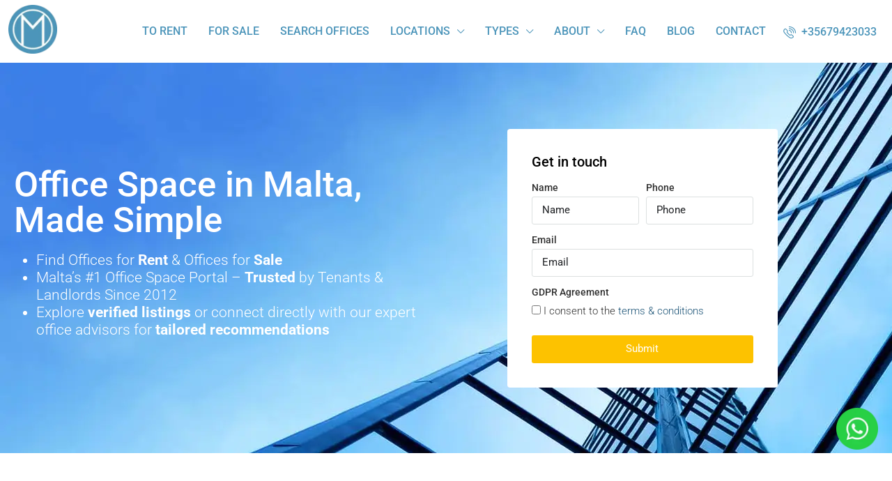

--- FILE ---
content_type: text/html; charset=UTF-8
request_url: https://www.maltaoffices.com/
body_size: 85012
content:
<!DOCTYPE html>
<html lang="en-GB"> <head><meta http-equiv="Content-Type" content="text/html;charset=UTF-8"><script>document.seraph_accel_usbpb=document.createElement;seraph_accel_izrbpb={add:function(b,a=10){void 0===this.a[a]&&(this.a[a]=[]);this.a[a].push(b)},a:{}}</script> <meta name="viewport" content="width=device-width, initial-scale=1.0"> <link rel="profile" href="https://gmpg.org/xfn/11"> <meta name="format-detection" content="telephone=no"> <script src="https://cookiehub.net/c2/1c89ae4a.js" type="o/js-lzl"></script> <script type="o/js-lzl">document.addEventListener("DOMContentLoaded",function(event){var cpm={};window.cookiehub.load(cpm);});</script><script type="o/js-lzl">window.cookiehub_wordpress={};</script><script type="o/js-lzl">window.dataLayer=window.dataLayer||[];function gtag(){dataLayer.push(arguments);}
gtag('consent','default',{'ad_storage':'denied','analytics_storage':'denied','ad_user_data':'denied','ad_personalization':'denied','wait_for_update':500});</script> <noscript><style>.lzl{display:none!important;}</style></noscript><style>img.lzl,img.lzl-ing{opacity:0.01;}img.lzl-ed{transition:opacity .25s ease-in-out;}</style><link rel="stylesheet/lzl-nc" href="/wp-content/cache/seraphinite-accelerator/s/m/d/css/fc31d4eba4bf0f43e3f7df725f078ca0.820.css"><noscript lzl=""><link rel="stylesheet" href="/wp-content/cache/seraphinite-accelerator/s/m/d/css/fc31d4eba4bf0f43e3f7df725f078ca0.820.css"></noscript> <meta name="robots" content="index, follow, max-image-preview:large, max-snippet:-1, max-video-preview:-1"> <title>Office Space in Malta for Rent - Offices in Malta to Let</title> <meta name="description" content="Office Space in Malta for Rent - Offices for Sale &amp; to Let on our updated property listings site. 5* customer review. Call at +35679423033."> <link rel="canonical" href="https://www.maltaoffices.com/"> <meta property="og:locale" content="en_GB"> <meta property="og:type" content="website"> <meta property="og:title" content="Rent or Buy Office Spaces in Malta"> <meta property="og:description" content="Office Space in Malta for Rent - Offices for Sale &amp; to Let on our updated property listings site. 5* customer review. Call at +35679423033."> <meta property="og:url" content="https://www.maltaoffices.com/"> <meta property="og:site_name" content="MaltaOffices.com"> <meta property="article:publisher" content="https://www.facebook.com/maltaoffices/"> <meta property="article:modified_time" content="2025-12-02T12:42:45+00:00"> <meta property="og:image" content="https://www.maltaoffices.com/wp-content/uploads/2021/07/Tigne-Point-Offices-for-Rent-26.webp"> <meta property="og:image:width" content="800"> <meta property="og:image:height" content="534"> <meta property="og:image:type" content="image/webp"> <meta name="twitter:card" content="summary_large_image"> <meta name="twitter:site" content="@maltaoffices"> <script type="application/ld+json" class="yoast-schema-graph">{"@context":"https://schema.org","@graph":[{"@type":"WebPage","@id":"https://www.maltaoffices.com/","url":"https://www.maltaoffices.com/","name":"Office Space in Malta for Rent - Offices in Malta to Let","isPartOf":{"@id":"https://www.maltaoffices.com/#website"},"about":{"@id":"https://www.maltaoffices.com/#organization"},"primaryImageOfPage":{"@id":"https://www.maltaoffices.com/#primaryimage"},"image":{"@id":"https://www.maltaoffices.com/#primaryimage"},"thumbnailUrl":"https://www.maltaoffices.com/wp-content/uploads/2021/07/Tigne-Point-Offices-for-Rent-26.webp","datePublished":"2024-03-28T13:48:10+00:00","dateModified":"2025-12-02T12:42:45+00:00","description":"Office Space in Malta for Rent - Offices for Sale & to Let on our updated property listings site. 5* customer review. Call at +35679423033.","breadcrumb":{"@id":"https://www.maltaoffices.com/#breadcrumb"},"inLanguage":"en-GB","potentialAction":[{"@type":"ReadAction","target":["https://www.maltaoffices.com/"]}]},{"@type":"ImageObject","inLanguage":"en-GB","@id":"https://www.maltaoffices.com/#primaryimage","url":"https://www.maltaoffices.com/wp-content/uploads/2021/07/Tigne-Point-Offices-for-Rent-26.webp","contentUrl":"https://www.maltaoffices.com/wp-content/uploads/2021/07/Tigne-Point-Offices-for-Rent-26.webp","width":800,"height":534,"caption":"Tigne Point Offices for Rent"},{"@type":"BreadcrumbList","@id":"https://www.maltaoffices.com/#breadcrumb","itemListElement":[{"@type":"ListItem","position":1,"name":"Home"}]},{"@type":"WebSite","@id":"https://www.maltaoffices.com/#website","url":"https://www.maltaoffices.com/","name":"MaltaOffices.com","description":"Office Space Malta Listings","publisher":{"@id":"https://www.maltaoffices.com/#organization"},"potentialAction":[{"@type":"SearchAction","target":{"@type":"EntryPoint","urlTemplate":"https://www.maltaoffices.com/?s={search_term_string}"},"query-input":{"@type":"PropertyValueSpecification","valueRequired":true,"valueName":"search_term_string"}}],"inLanguage":"en-GB"},{"@type":"Organization","@id":"https://www.maltaoffices.com/#organization","name":"MaltaOffices.com","alternateName":"Malta Offices | Office Space Malta","url":"https://www.maltaoffices.com/","logo":{"@type":"ImageObject","inLanguage":"en-GB","@id":"https://www.maltaoffices.com/#/schema/logo/image/","url":"https://www.maltaoffices.com/wp-content/uploads/2025/11/MaltaOffices-Logo-700px.webp","contentUrl":"https://www.maltaoffices.com/wp-content/uploads/2025/11/MaltaOffices-Logo-700px.webp","width":700,"height":700,"caption":"MaltaOffices.com"},"image":{"@id":"https://www.maltaoffices.com/#/schema/logo/image/"},"sameAs":["https://www.facebook.com/maltaoffices/","https://x.com/maltaoffices","https://www.instagram.com/maltaoffices/","https://www.linkedin.com/company/maltaoffices/","https://www.youtube.com/c/MaltaOffices/channels"],"description":"Offices in Malta for rent and for Sale. MaltaOffices.com is Malta's leading commercial real estate brokerage Office Space in Malta.","email":"info@maltaoffices.com","telephone":"+356 7942 3033","legalName":"Sandbox Ltd.","foundingDate":"2009-01-28","vatID":"MT19288725","numberOfEmployees":{"@type":"QuantitativeValue","minValue":"1","maxValue":"10"}}]}</script> <meta name="msvalidate.01" content="CF90EEB0DEBA0EFCB47667E9441D1D92"> <meta name="google-site-verification" content="FyYU3Z4hNsymJIfODCpj7AT6mMrV8U36G104XVCM4dw"> <link rel="dns-prefetch" href="//cdn.jsdelivr.net"> <link rel="dns-prefetch" href="//www.google.com"> <link rel="dns-prefetch" href="//fonts.googleapis.com"> <link rel="dns-prefetch" href="//www.googletagmanager.com"> <link rel="preconnect" href="https://fonts.gstatic.com" crossorigin> <link rel="alternate" type="application/rss+xml" title="MaltaOffices.com » Feed" href="https://www.maltaoffices.com/feed/"> <link rel="alternate" type="application/rss+xml" title="MaltaOffices.com » Comments Feed" href="https://www.maltaoffices.com/comments/feed/"> <style id="wp-img-auto-sizes-contain-inline-css"></style><link id="wp-img-auto-sizes-contain-inline-css-nonCrit" rel="stylesheet/lzl-nc" href="/wp-content/cache/seraphinite-accelerator/s/m/d/css/e72aef2ee3aacea3387a4287aa3cfe9d.4f.css"><noscript lzl=""><link rel="stylesheet" href="/wp-content/cache/seraphinite-accelerator/s/m/d/css/e72aef2ee3aacea3387a4287aa3cfe9d.4f.css"></noscript> <link rel="stylesheet/lzl-nc" id="houzez-author-box-css" href="https://www.maltaoffices.com/wp-content/cache/seraphinite-accelerator/s/m/d/css/73bdcd904c802ef055d8be9f4a24ae2b.49f.css" media="all"><noscript lzl=""><link rel="stylesheet" href="https://www.maltaoffices.com/wp-content/cache/seraphinite-accelerator/s/m/d/css/73bdcd904c802ef055d8be9f4a24ae2b.49f.css" media="all"></noscript> <style id="classic-theme-styles-inline-css"></style><link id="classic-theme-styles-inline-css-nonCrit" rel="stylesheet/lzl-nc" href="/wp-content/cache/seraphinite-accelerator/s/m/d/css/20b431ab6ecd62bdb35135b32eb9456a.100.css"><noscript lzl=""><link rel="stylesheet" href="/wp-content/cache/seraphinite-accelerator/s/m/d/css/20b431ab6ecd62bdb35135b32eb9456a.100.css"></noscript> <style id="global-styles-inline-css">:root{--wp--preset--aspect-ratio--square:1;--wp--preset--aspect-ratio--4-3:4/3;--wp--preset--aspect-ratio--3-4:3/4;--wp--preset--aspect-ratio--3-2:3/2;--wp--preset--aspect-ratio--2-3:2/3;--wp--preset--aspect-ratio--16-9:16/9;--wp--preset--aspect-ratio--9-16:9/16;--wp--preset--color--black:#000;--wp--preset--color--cyan-bluish-gray:#abb8c3;--wp--preset--color--white:#fff;--wp--preset--color--pale-pink:#f78da7;--wp--preset--color--vivid-red:#cf2e2e;--wp--preset--color--luminous-vivid-orange:#ff6900;--wp--preset--color--luminous-vivid-amber:#fcb900;--wp--preset--color--light-green-cyan:#7bdcb5;--wp--preset--color--vivid-green-cyan:#00d084;--wp--preset--color--pale-cyan-blue:#8ed1fc;--wp--preset--color--vivid-cyan-blue:#0693e3;--wp--preset--color--vivid-purple:#9b51e0;--wp--preset--gradient--vivid-cyan-blue-to-vivid-purple:linear-gradient(135deg,#0693e3 0%,#9b51e0 100%);--wp--preset--gradient--light-green-cyan-to-vivid-green-cyan:linear-gradient(135deg,#7adcb4 0%,#00d082 100%);--wp--preset--gradient--luminous-vivid-amber-to-luminous-vivid-orange:linear-gradient(135deg,#fcb900 0%,#ff6900 100%);--wp--preset--gradient--luminous-vivid-orange-to-vivid-red:linear-gradient(135deg,#ff6900 0%,#cf2e2e 100%);--wp--preset--gradient--very-light-gray-to-cyan-bluish-gray:linear-gradient(135deg,#eee 0%,#a9b8c3 100%);--wp--preset--gradient--cool-to-warm-spectrum:linear-gradient(135deg,#4aeadc 0%,#9778d1 20%,#cf2aba 40%,#ee2c82 60%,#fb6962 80%,#fef84c 100%);--wp--preset--gradient--blush-light-purple:linear-gradient(135deg,#ffceec 0%,#9896f0 100%);--wp--preset--gradient--blush-bordeaux:linear-gradient(135deg,#fecda5 0%,#fe2d2d 50%,#6b003e 100%);--wp--preset--gradient--luminous-dusk:linear-gradient(135deg,#ffcb70 0%,#c751c0 50%,#4158d0 100%);--wp--preset--gradient--pale-ocean:linear-gradient(135deg,#fff5cb 0%,#b6e3d4 50%,#33a7b5 100%);--wp--preset--gradient--electric-grass:linear-gradient(135deg,#caf880 0%,#71ce7e 100%);--wp--preset--gradient--midnight:linear-gradient(135deg,#020381 0%,#2874fc 100%);--wp--preset--font-size--small:13px;--wp--preset--font-size--medium:20px;--wp--preset--font-size--large:36px;--wp--preset--font-size--x-large:42px;--wp--preset--spacing--20:.44rem;--wp--preset--spacing--30:.67rem;--wp--preset--spacing--40:1rem;--wp--preset--spacing--50:1.5rem;--wp--preset--spacing--60:2.25rem;--wp--preset--spacing--70:3.38rem;--wp--preset--spacing--80:5.06rem;--wp--preset--shadow--natural:6px 6px 9px rgba(0,0,0,.2);--wp--preset--shadow--deep:12px 12px 50px rgba(0,0,0,.4);--wp--preset--shadow--sharp:6px 6px 0px rgba(0,0,0,.2);--wp--preset--shadow--outlined:6px 6px 0px -3px #fff,6px 6px #000;--wp--preset--shadow--crisp:6px 6px 0px #000}</style><link id="global-styles-inline-css-nonCrit" rel="stylesheet/lzl-nc" href="/wp-content/cache/seraphinite-accelerator/s/m/d/css/0e4dd251bdc0f36021f430367267cf61.1786.css"><noscript lzl=""><link rel="stylesheet" href="/wp-content/cache/seraphinite-accelerator/s/m/d/css/0e4dd251bdc0f36021f430367267cf61.1786.css"></noscript> <style id="elementor-icons-css-crit" media="all">@keyframes a{0%{transform:rotate(0deg)}to{transform:rotate(359deg)}}</style><link rel="stylesheet/lzl-nc" id="elementor-icons-css" href="https://www.maltaoffices.com/wp-content/cache/seraphinite-accelerator/s/m/d/css/c5029b1409663c22b684c13a047b41e2.4de2.css" media="all"><noscript lzl=""><link rel="stylesheet" href="https://www.maltaoffices.com/wp-content/cache/seraphinite-accelerator/s/m/d/css/c5029b1409663c22b684c13a047b41e2.4de2.css" media="all"></noscript> <style id="elementor-frontend-css-crit" media="all">:root{--direction-multiplier:1}.elementor-screen-only,.screen-reader-text,.screen-reader-text span,.ui-helper-hidden-accessible{height:1px;margin:-1px;overflow:hidden;padding:0;position:absolute;top:-10000em;width:1px;clip:rect(0,0,0,0);border:0}.elementor-clearfix:after{clear:both;content:"";display:block;height:0;width:0}.elementor *,.elementor :after,.elementor :before{box-sizing:border-box}.elementor a{box-shadow:none;text-decoration:none}.elementor img{border:none;border-radius:0;box-shadow:none;height:auto;max-width:100%}.elementor .elementor-background-overlay{inset:0;position:absolute}.elementor-widget-wrap .elementor-element.elementor-widget__width-auto,.elementor-widget-wrap .elementor-element.elementor-widget__width-initial{max-width:100%}.elementor-element{--flex-direction:initial;--flex-wrap:initial;--justify-content:initial;--align-items:initial;--align-content:initial;--gap:initial;--flex-basis:initial;--flex-grow:initial;--flex-shrink:initial;--order:initial;--align-self:initial;align-self:var(--align-self);flex-basis:var(--flex-basis);flex-grow:var(--flex-grow);flex-shrink:var(--flex-shrink);order:var(--order)}.elementor-element:where(.e-con-full,.elementor-widget){align-content:var(--align-content);align-items:var(--align-items);flex-direction:var(--flex-direction);flex-wrap:var(--flex-wrap);gap:var(--row-gap) var(--column-gap);justify-content:var(--justify-content)}.elementor-invisible{visibility:hidden}.elementor-align-center{text-align:center}.elementor-align-center .elementor-button,.elementor-align-left .elementor-button,.elementor-align-right .elementor-button{width:auto}:root{--page-title-display:block}@keyframes eicon-spin{0%{transform:rotate(0deg)}to{transform:rotate(359deg)}}.elementor-section{position:relative}.elementor-section .elementor-container{display:flex;margin-inline:auto;position:relative}@media (max-width:1024px){.elementor-section .elementor-container{flex-wrap:wrap}}.elementor-section.elementor-section-boxed>.elementor-container{max-width:1140px}.elementor-section.elementor-section-stretched{position:relative;width:100%}.elementor-section.elementor-section-items-middle>.elementor-container{align-items:center}.elementor-widget-wrap{align-content:flex-start;flex-wrap:wrap;position:relative;width:100%}.elementor:not(.elementor-bc-flex-widget) .elementor-widget-wrap{display:flex}.elementor-widget-wrap>.elementor-element{width:100%}.elementor-widget{position:relative}.elementor-widget:not(:last-child){margin-block-end:var(--kit-widget-spacing,20px)}.elementor-widget:not(:last-child).elementor-absolute,.elementor-widget:not(:last-child).elementor-widget__width-auto,.elementor-widget:not(:last-child).elementor-widget__width-initial{margin-block-end:0}.elementor-column{display:flex;min-height:1px;position:relative}.elementor-column-gap-default>.elementor-column>.elementor-element-populated{padding:10px}.elementor-column-gap-wide>.elementor-column>.elementor-element-populated{padding:20px}.elementor-column-gap-wider>.elementor-column>.elementor-element-populated{padding:30px}@media (min-width:768px){.elementor-column.elementor-col-20,.elementor-column[data-col="20"]{width:20%}.elementor-column.elementor-col-33,.elementor-column[data-col="33"]{width:33.333%}.elementor-column.elementor-col-50,.elementor-column[data-col="50"]{width:50%}.elementor-column.elementor-col-100,.elementor-column[data-col="100"]{width:100%}}@media (max-width:767px){.elementor-reverse-mobile>.elementor-container>:first-child{order:10}.elementor-reverse-mobile>.elementor-container>:nth-child(2){order:9}.elementor-reverse-mobile>.elementor-container>:nth-child(3){order:8}.elementor-reverse-mobile>.elementor-container>:nth-child(4){order:7}.elementor-reverse-mobile>.elementor-container>:nth-child(5){order:6}.elementor-reverse-mobile>.elementor-container>:nth-child(6){order:5}.elementor-reverse-mobile>.elementor-container>:nth-child(7){order:4}.elementor-reverse-mobile>.elementor-container>:nth-child(8){order:3}.elementor-reverse-mobile>.elementor-container>:nth-child(9){order:2}.elementor-reverse-mobile>.elementor-container>:nth-child(10){order:1}.elementor-column{width:100%}}@media (prefers-reduced-motion:no-preference){html{scroll-behavior:smooth}}.elementor-form-fields-wrapper{display:flex;flex-wrap:wrap}.elementor-form-fields-wrapper.elementor-labels-above .elementor-field-group .elementor-field-subgroup,.elementor-form-fields-wrapper.elementor-labels-above .elementor-field-group>.elementor-select-wrapper,.elementor-form-fields-wrapper.elementor-labels-above .elementor-field-group>input,.elementor-form-fields-wrapper.elementor-labels-above .elementor-field-group>textarea{flex-basis:100%;max-width:100%}.elementor-field-group{align-items:center;flex-wrap:wrap}.elementor-field-group.elementor-field-type-submit{align-items:flex-end}.elementor-field-group .elementor-field-textual{background-color:transparent;border:1px solid #69727d;color:#1f2124;flex-grow:1;max-width:100%;vertical-align:middle;width:100%}.elementor-field-group .elementor-field-textual:focus{box-shadow:inset 0 0 0 1px rgba(0,0,0,.1);outline:0}.elementor-field-group .elementor-field-textual::-moz-placeholder{color:inherit;font-family:inherit;opacity:.6}.elementor-field-group .elementor-field-textual::placeholder{color:inherit;font-family:inherit;opacity:.6}.elementor-field-group .elementor-select-wrapper{display:flex;position:relative;width:100%}.elementor-field-group .elementor-select-wrapper select{-webkit-appearance:none;-moz-appearance:none;appearance:none;color:inherit;flex-basis:100%;font-family:inherit;font-size:inherit;font-style:inherit;font-weight:inherit;letter-spacing:inherit;line-height:inherit;padding-inline-end:20px;text-transform:inherit}.elementor-field-group .elementor-select-wrapper:before{content:"";font-family:eicons;font-size:15px;inset-block-start:50%;inset-inline-end:10px;pointer-events:none;position:absolute;text-shadow:0 0 3px rgba(0,0,0,.3);transform:translateY(-50%)}.elementor-field-subgroup{display:flex;flex-wrap:wrap}.elementor-field-subgroup .elementor-field-option label{display:inline-block}.elementor-field-subgroup:not(.elementor-subgroup-inline) .elementor-field-option{flex-basis:100%}.elementor-field-type-acceptance .elementor-field-subgroup .elementor-field-option input,.elementor-field-type-acceptance .elementor-field-subgroup .elementor-field-option label,.elementor-field-type-checkbox .elementor-field-subgroup .elementor-field-option input,.elementor-field-type-checkbox .elementor-field-subgroup .elementor-field-option label,.elementor-field-type-radio .elementor-field-subgroup .elementor-field-option input,.elementor-field-type-radio .elementor-field-subgroup .elementor-field-option label{display:inline}.elementor-field-label{cursor:pointer}.elementor-field-textual{border-radius:3px;font-size:15px;line-height:1.4;min-height:40px;padding:5px 14px}.elementor-button-align-stretch .elementor-field-type-submit:not(.e-form__buttons__wrapper) .elementor-button{flex-basis:100%}.elementor-form .elementor-button{border:none;padding-block-end:0;padding-block-start:0}.elementor-form .elementor-button-content-wrapper,.elementor-form .elementor-button>span{display:flex;flex-direction:row;gap:5px;justify-content:center}.elementor-form .elementor-button.elementor-size-sm{min-height:40px}.elementor-element:where(:not(.e-con)):where(:not(.e-div-block-base)) .elementor-widget-container,.elementor-element:where(:not(.e-con)):where(:not(.e-div-block-base)):not(:has(.elementor-widget-container)){transition:background .3s,border .3s,border-radius .3s,box-shadow .3s,transform var(--e-transform-transition-duration,.4s)}.elementor-heading-title{line-height:1;margin:0;padding:0}.elementor-button{background-color:#69727d;border-radius:3px;color:#fff;display:inline-block;fill:#fff;font-size:15px;line-height:1;padding:12px 24px;text-align:center;transition:all .3s}.elementor-button:focus,.elementor-button:hover,.elementor-button:visited{color:#fff}.elementor-button-content-wrapper{display:flex;flex-direction:row;gap:5px;justify-content:center}.elementor-button-text{display:inline-block}.elementor-button span{text-decoration:inherit}.elementor-icon{color:#69727d;display:inline-block;font-size:50px;line-height:1;text-align:center;transition:all .3s}.elementor-icon:hover{color:#69727d}.elementor-icon i,.elementor-icon svg{display:block;height:1em;position:relative;width:1em}.elementor-icon i:before,.elementor-icon svg:before{left:50%;position:absolute;transform:translateX(-50%)}.animated{animation-duration:1.25s}.animated.animated-slow{animation-duration:2s}.animated.animated-fast{animation-duration:.75s}.animated.infinite{animation-iteration-count:infinite}.animated.reverse{animation-direction:reverse;animation-fill-mode:forwards}@media (prefers-reduced-motion:reduce){.animated{animation:none!important}html *{transition-delay:0s!important;transition-duration:0s!important}}@media (max-width:767px){.elementor .elementor-hidden-mobile,.elementor .elementor-hidden-phone{display:none}}@media (min-width:768px) and (max-width:1024px){.elementor .elementor-hidden-tablet{display:none}}</style><link rel="stylesheet/lzl-nc" id="elementor-frontend-css" href="https://www.maltaoffices.com/wp-content/cache/seraphinite-accelerator/s/m/d/css/496ed4dc23a6a6c5f5c24a5e6874ce1a.b182.css" media="all"><noscript lzl=""><link rel="stylesheet" href="https://www.maltaoffices.com/wp-content/cache/seraphinite-accelerator/s/m/d/css/496ed4dc23a6a6c5f5c24a5e6874ce1a.b182.css" media="all"></noscript> <style id="elementor-post-2813-css-crit" media="all">.elementor-kit-2813{--e-global-color-primary:#6ec1e4;--e-global-color-secondary:#54595f;--e-global-color-text:#7a7a7a;--e-global-color-accent:#61ce70;--e-global-color-e9d18bc:#fdc200;--e-global-typography-primary-font-family:"Roboto";--e-global-typography-primary-font-weight:600;--e-global-typography-secondary-font-family:"Roboto Slab";--e-global-typography-secondary-font-weight:400;--e-global-typography-text-font-family:"Roboto";--e-global-typography-text-font-weight:400;--e-global-typography-accent-font-family:"Roboto";--e-global-typography-accent-font-weight:500}.elementor-section.elementor-section-boxed>.elementor-container{max-width:1140px}.elementor-widget:not(:last-child){margin-block-end:20px}.elementor-element{--widgets-spacing:20px 20px;--widgets-spacing-row:20px;--widgets-spacing-column:20px}@media (max-width:1024px){.elementor-section.elementor-section-boxed>.elementor-container{max-width:1024px}}@media (max-width:767px){.elementor-section.elementor-section-boxed>.elementor-container{max-width:767px}}</style><link rel="stylesheet/lzl-nc" id="elementor-post-2813-css" href="https://www.maltaoffices.com/wp-content/cache/seraphinite-accelerator/s/m/d/css/207376b51fbefc239194fa0b2a400f9d.110.css" media="all"><noscript lzl=""><link rel="stylesheet" href="https://www.maltaoffices.com/wp-content/cache/seraphinite-accelerator/s/m/d/css/207376b51fbefc239194fa0b2a400f9d.110.css" media="all"></noscript> <link rel="stylesheet/lzl-nc" id="widget-heading-css" href="https://www.maltaoffices.com/wp-content/cache/seraphinite-accelerator/s/m/d/css/c3be9e612baf8fc4af612de8af4c0864.230.css" media="all"><noscript lzl=""><link rel="stylesheet" href="https://www.maltaoffices.com/wp-content/cache/seraphinite-accelerator/s/m/d/css/c3be9e612baf8fc4af612de8af4c0864.230.css" media="all"></noscript> <style id="widget-form-css-crit" media="all">.e-form__buttons{flex-wrap:wrap}.e-form__buttons,.e-form__buttons__wrapper{display:flex}.elementor-field-type-html{display:inline-block}.elementor-field-type-tel input{direction:inherit}.elementor-form .elementor-button .elementor-button-content-wrapper{align-items:center}.elementor-form .elementor-button .elementor-button-text{white-space:normal}.elementor-form .elementor-button .elementor-button-content-wrapper{gap:5px}.elementor-form .elementor-button .elementor-button-icon,.elementor-form .elementor-button .elementor-button-text{flex-grow:unset;order:unset}</style><link rel="stylesheet/lzl-nc" id="widget-form-css" href="https://www.maltaoffices.com/wp-content/cache/seraphinite-accelerator/s/m/d/css/216e6575640d3c918fb435b704d2fdb3.1829.css" media="all"><noscript lzl=""><link rel="stylesheet" href="https://www.maltaoffices.com/wp-content/cache/seraphinite-accelerator/s/m/d/css/216e6575640d3c918fb435b704d2fdb3.1829.css" media="all"></noscript> <style id="widget-icon-list-css-crit" media="all">.elementor-widget .elementor-icon-list-items{list-style-type:none;margin:0;padding:0}.elementor-widget .elementor-icon-list-item{margin:0;padding:0;position:relative}.elementor-widget .elementor-icon-list-item:after{inset-block-end:0;position:absolute;width:100%}.elementor-widget .elementor-icon-list-item,.elementor-widget .elementor-icon-list-item a{align-items:var(--icon-vertical-align,center);display:flex;font-size:inherit}.elementor-widget .elementor-icon-list-icon+.elementor-icon-list-text{align-self:center;padding-inline-start:5px}.elementor-widget .elementor-icon-list-icon{display:flex;inset-block-start:var(--icon-vertical-offset,initial);position:relative}.elementor-widget .elementor-icon-list-icon i{font-size:var(--e-icon-list-icon-size);width:1.25em}.elementor-widget.elementor-widget-icon-list .elementor-icon-list-icon{text-align:var(--e-icon-list-icon-align)}.elementor-widget:not(.elementor-align-end) .elementor-icon-list-item:after{inset-inline-start:0}.elementor-widget:not(.elementor-align-start) .elementor-icon-list-item:after{inset-inline-end:0}@media (min-width:-1){.elementor-widget:not(.elementor-widescreen-align-end) .elementor-icon-list-item:after{inset-inline-start:0}.elementor-widget:not(.elementor-widescreen-align-start) .elementor-icon-list-item:after{inset-inline-end:0}}@media (max-width:-1){.elementor-widget:not(.elementor-laptop-align-end) .elementor-icon-list-item:after{inset-inline-start:0}.elementor-widget:not(.elementor-laptop-align-start) .elementor-icon-list-item:after{inset-inline-end:0}.elementor-widget:not(.elementor-tablet_extra-align-end) .elementor-icon-list-item:after{inset-inline-start:0}.elementor-widget:not(.elementor-tablet_extra-align-start) .elementor-icon-list-item:after{inset-inline-end:0}}@media (max-width:1024px){.elementor-widget:not(.elementor-tablet-align-end) .elementor-icon-list-item:after{inset-inline-start:0}.elementor-widget:not(.elementor-tablet-align-start) .elementor-icon-list-item:after{inset-inline-end:0}}@media (max-width:-1){.elementor-widget:not(.elementor-mobile_extra-align-end) .elementor-icon-list-item:after{inset-inline-start:0}.elementor-widget:not(.elementor-mobile_extra-align-start) .elementor-icon-list-item:after{inset-inline-end:0}}@media (max-width:767px){.elementor-widget:not(.elementor-mobile-align-end) .elementor-icon-list-item:after{inset-inline-start:0}.elementor-widget:not(.elementor-mobile-align-start) .elementor-icon-list-item:after{inset-inline-end:0}}#left-area ul.elementor-icon-list-items,.elementor .elementor-element ul.elementor-icon-list-items,.elementor-edit-area .elementor-element ul.elementor-icon-list-items{padding:0}</style><link rel="stylesheet/lzl-nc" id="widget-icon-list-css" href="https://www.maltaoffices.com/wp-content/cache/seraphinite-accelerator/s/m/d/css/b90b0a1cf94e1550b5ee7d3c542670e0.1e28.css" media="all"><noscript lzl=""><link rel="stylesheet" href="https://www.maltaoffices.com/wp-content/cache/seraphinite-accelerator/s/m/d/css/b90b0a1cf94e1550b5ee7d3c542670e0.1e28.css" media="all"></noscript> <style id="e-animation-fadeIn-css-crit" media="all">@keyframes fadeIn{from{opacity:0}to{opacity:1}}</style><link rel="stylesheet/lzl-nc" id="e-animation-fadeIn-css" href="https://www.maltaoffices.com/wp-content/cache/seraphinite-accelerator/s/m/d/css/b84feb3514e23f6c39ef58523e2503d0.1e.css" media="all"><noscript lzl=""><link rel="stylesheet" href="https://www.maltaoffices.com/wp-content/cache/seraphinite-accelerator/s/m/d/css/b84feb3514e23f6c39ef58523e2503d0.1e.css" media="all"></noscript> <style id="widget-accordion-css-crit" media="all">.elementor-tab-title a{color:inherit}.elementor-accordion{text-align:start}.elementor-accordion .elementor-accordion-item{border:1px solid #d5d8dc}.elementor-accordion .elementor-accordion-item+.elementor-accordion-item{border-block-start:none}.elementor-accordion .elementor-tab-title{cursor:pointer;font-weight:700;line-height:1;margin:0;outline:none;padding:15px 20px}.elementor-accordion .elementor-tab-title .elementor-accordion-icon{display:inline-block;width:1.5em}.elementor-accordion .elementor-tab-title .elementor-accordion-icon.elementor-accordion-icon-left{float:left;text-align:left}.elementor-accordion .elementor-tab-title .elementor-accordion-icon .elementor-accordion-icon-closed{display:block}.elementor-accordion .elementor-tab-title .elementor-accordion-icon .elementor-accordion-icon-opened,.elementor-accordion .elementor-tab-title.elementor-active .elementor-accordion-icon-closed{display:none}.elementor-accordion .elementor-tab-content{border-block-start:1px solid #d5d8dc;display:none;padding:15px 20px}@media (max-width:767px){.elementor-accordion .elementor-tab-title{padding:12px 15px}.elementor-accordion .elementor-tab-title .elementor-accordion-icon{width:1.2em}.elementor-accordion .elementor-tab-content{padding:7px 15px}}</style><link rel="stylesheet/lzl-nc" id="widget-accordion-css" href="https://www.maltaoffices.com/wp-content/cache/seraphinite-accelerator/s/m/d/css/f7ac4ae97f1c4a162f080cb21fb94506.1e5.css" media="all"><noscript lzl=""><link rel="stylesheet" href="https://www.maltaoffices.com/wp-content/cache/seraphinite-accelerator/s/m/d/css/f7ac4ae97f1c4a162f080cb21fb94506.1e5.css" media="all"></noscript> <style id="swiper-css-crit" media="all">:root{--swiper-theme-color:#007aff}:root{--swiper-navigation-size:44px}@keyframes swiper-preloader-spin{0%{transform:rotate(0deg)}100%{transform:rotate(360deg)}}</style><link rel="stylesheet/lzl-nc" id="swiper-css" href="https://www.maltaoffices.com/wp-content/cache/seraphinite-accelerator/s/m/d/css/777ab50de32b06a8dc10e482e6c5c404.35b1.css" media="all"><noscript lzl=""><link rel="stylesheet" href="https://www.maltaoffices.com/wp-content/cache/seraphinite-accelerator/s/m/d/css/777ab50de32b06a8dc10e482e6c5c404.35b1.css" media="all"></noscript> <style id="e-swiper-css-crit" media="all">.elementor-element,.elementor-lightbox{--swiper-theme-color:#000;--swiper-navigation-size:44px;--swiper-pagination-bullet-size:6px;--swiper-pagination-bullet-horizontal-gap:6px}</style><link rel="stylesheet/lzl-nc" id="e-swiper-css" href="https://www.maltaoffices.com/wp-content/cache/seraphinite-accelerator/s/m/d/css/d799532c5c9c5ed264b3e939ed373309.14bd.css" media="all"><noscript lzl=""><link rel="stylesheet" href="https://www.maltaoffices.com/wp-content/cache/seraphinite-accelerator/s/m/d/css/d799532c5c9c5ed264b3e939ed373309.14bd.css" media="all"></noscript> <style id="elementor-post-27300-css-crit" media="all">.elementor-27300 .elementor-element.elementor-element-da818e8:not(.elementor-motion-effects-element-type-background),.elementor-27300 .elementor-element.elementor-element-da818e8>.elementor-motion-effects-container>.elementor-motion-effects-layer{background-color:#004274;background-image:url("https://www.maltaoffices.com/wp-content/uploads/2021/02/Rent-Malta-Offices-8.webp");--ai-bg-sz:"[[{\"s\":[1920,1280],\"d\":[\"O@1366\",\"O@992\",\"O@768\",\"O@480\",\"O@360\",\"1366\",\"1366@992\",\"1366@768\",\"1366@480\",\"1366@360\",\"992\",\"992@768\",\"992@480\",\"992@360\",\"768\",\"768@480\",\"768@360\"]}]]";--lzl-bg-img:"https://www.maltaoffices.com/wp-content/uploads/2021/02/Rent-Malta-Offices-8.webp"}.elementor-27300 .elementor-element.elementor-element-da818e8:not(.elementor-motion-effects-element-type-background)[data-ai-bg*="-O@1366-"],.elementor-27300 .elementor-element.elementor-element-da818e8>.elementor-motion-effects-container>.elementor-motion-effects-layer[data-ai-bg*="-O@1366-"]{background-image:url("/wp-content/cache/seraphinite-accelerator/s/m/d/img/1d56fdb792e33e312a1f39ea77487db6.1beba.webp");--lzl-bg-img:"/wp-content/cache/seraphinite-accelerator/s/m/d/img/1d56fdb792e33e312a1f39ea77487db6.1beba.webp"}.elementor-27300 .elementor-element.elementor-element-da818e8:not(.elementor-motion-effects-element-type-background)[data-ai-bg*="-O@992-"],.elementor-27300 .elementor-element.elementor-element-da818e8>.elementor-motion-effects-container>.elementor-motion-effects-layer[data-ai-bg*="-O@992-"]{background-image:url("/wp-content/cache/seraphinite-accelerator/s/m/d/img/55735ad4d9a037856ad83d9c4ab77746.15fa6.webp");--lzl-bg-img:"/wp-content/cache/seraphinite-accelerator/s/m/d/img/55735ad4d9a037856ad83d9c4ab77746.15fa6.webp"}.elementor-27300 .elementor-element.elementor-element-da818e8:not(.elementor-motion-effects-element-type-background)[data-ai-bg*="-O@768-"],.elementor-27300 .elementor-element.elementor-element-da818e8>.elementor-motion-effects-container>.elementor-motion-effects-layer[data-ai-bg*="-O@768-"]{background-image:url("/wp-content/cache/seraphinite-accelerator/s/m/d/img/cd072869ceed9bd033612653e036938d.13162.webp");--lzl-bg-img:"/wp-content/cache/seraphinite-accelerator/s/m/d/img/cd072869ceed9bd033612653e036938d.13162.webp"}.elementor-27300 .elementor-element.elementor-element-da818e8:not(.elementor-motion-effects-element-type-background)[data-ai-bg*="-O@480-"],.elementor-27300 .elementor-element.elementor-element-da818e8>.elementor-motion-effects-container>.elementor-motion-effects-layer[data-ai-bg*="-O@480-"]{background-image:url("/wp-content/cache/seraphinite-accelerator/s/m/d/img/1e96307e7c1b7c18c5c20a8c8a957626.d4fe.webp");--lzl-bg-img:"/wp-content/cache/seraphinite-accelerator/s/m/d/img/1e96307e7c1b7c18c5c20a8c8a957626.d4fe.webp"}.elementor-27300 .elementor-element.elementor-element-da818e8:not(.elementor-motion-effects-element-type-background)[data-ai-bg*="-O@360-"],.elementor-27300 .elementor-element.elementor-element-da818e8>.elementor-motion-effects-container>.elementor-motion-effects-layer[data-ai-bg*="-O@360-"]{background-image:url("/wp-content/cache/seraphinite-accelerator/s/m/d/img/b917e0a44175a32f6ec8e0e9a754f55c.aa2c.webp");--lzl-bg-img:"/wp-content/cache/seraphinite-accelerator/s/m/d/img/b917e0a44175a32f6ec8e0e9a754f55c.aa2c.webp"}.elementor-27300 .elementor-element.elementor-element-da818e8:not(.elementor-motion-effects-element-type-background)[data-ai-bg*="-1366-"],.elementor-27300 .elementor-element.elementor-element-da818e8>.elementor-motion-effects-container>.elementor-motion-effects-layer[data-ai-bg*="-1366-"]{background-image:url("/wp-content/cache/seraphinite-accelerator/s/m/d/img/2a3638b315f3cf1ff42adf174b46a13c.12db8.webp");--lzl-bg-img:"/wp-content/cache/seraphinite-accelerator/s/m/d/img/2a3638b315f3cf1ff42adf174b46a13c.12db8.webp"}.elementor-27300 .elementor-element.elementor-element-da818e8:not(.elementor-motion-effects-element-type-background)[data-ai-bg*="-1366@992-"],.elementor-27300 .elementor-element.elementor-element-da818e8>.elementor-motion-effects-container>.elementor-motion-effects-layer[data-ai-bg*="-1366@992-"]{background-image:url("/wp-content/cache/seraphinite-accelerator/s/m/d/img/8e61c6679321423ec73d5716e92310c5.1096a.webp");--lzl-bg-img:"/wp-content/cache/seraphinite-accelerator/s/m/d/img/8e61c6679321423ec73d5716e92310c5.1096a.webp"}.elementor-27300 .elementor-element.elementor-element-da818e8:not(.elementor-motion-effects-element-type-background)[data-ai-bg*="-1366@768-"],.elementor-27300 .elementor-element.elementor-element-da818e8>.elementor-motion-effects-container>.elementor-motion-effects-layer[data-ai-bg*="-1366@768-"]{background-image:url("/wp-content/cache/seraphinite-accelerator/s/m/d/img/285878c33e061c75688bd645c6bc7b9e.f1b0.webp");--lzl-bg-img:"/wp-content/cache/seraphinite-accelerator/s/m/d/img/285878c33e061c75688bd645c6bc7b9e.f1b0.webp"}.elementor-27300 .elementor-element.elementor-element-da818e8:not(.elementor-motion-effects-element-type-background)[data-ai-bg*="-1366@480-"],.elementor-27300 .elementor-element.elementor-element-da818e8>.elementor-motion-effects-container>.elementor-motion-effects-layer[data-ai-bg*="-1366@480-"]{background-image:url("/wp-content/cache/seraphinite-accelerator/s/m/d/img/33129c8ac8d183f53ee0b3abaafea5a6.b6ec.webp");--lzl-bg-img:"/wp-content/cache/seraphinite-accelerator/s/m/d/img/33129c8ac8d183f53ee0b3abaafea5a6.b6ec.webp"}.elementor-27300 .elementor-element.elementor-element-da818e8:not(.elementor-motion-effects-element-type-background)[data-ai-bg*="-1366@360-"],.elementor-27300 .elementor-element.elementor-element-da818e8>.elementor-motion-effects-container>.elementor-motion-effects-layer[data-ai-bg*="-1366@360-"]{background-image:url("/wp-content/cache/seraphinite-accelerator/s/m/d/img/01539bdcb0c585e1576ac27a51b11175.9478.webp");--lzl-bg-img:"/wp-content/cache/seraphinite-accelerator/s/m/d/img/01539bdcb0c585e1576ac27a51b11175.9478.webp"}.elementor-27300 .elementor-element.elementor-element-da818e8:not(.elementor-motion-effects-element-type-background)[data-ai-bg*="-992-"],.elementor-27300 .elementor-element.elementor-element-da818e8>.elementor-motion-effects-container>.elementor-motion-effects-layer[data-ai-bg*="-992-"]{background-image:url("/wp-content/cache/seraphinite-accelerator/s/m/d/img/f40e0001d2d6c964282d2c48f755a3a3.cb36.webp");--lzl-bg-img:"/wp-content/cache/seraphinite-accelerator/s/m/d/img/f40e0001d2d6c964282d2c48f755a3a3.cb36.webp"}.elementor-27300 .elementor-element.elementor-element-da818e8:not(.elementor-motion-effects-element-type-background)[data-ai-bg*="-992@768-"],.elementor-27300 .elementor-element.elementor-element-da818e8>.elementor-motion-effects-container>.elementor-motion-effects-layer[data-ai-bg*="-992@768-"]{background-image:url("/wp-content/cache/seraphinite-accelerator/s/m/d/img/78727f8d422325d0bc0ff6ea001a6b07.b5f0.webp");--lzl-bg-img:"/wp-content/cache/seraphinite-accelerator/s/m/d/img/78727f8d422325d0bc0ff6ea001a6b07.b5f0.webp"}.elementor-27300 .elementor-element.elementor-element-da818e8:not(.elementor-motion-effects-element-type-background)[data-ai-bg*="-992@480-"],.elementor-27300 .elementor-element.elementor-element-da818e8>.elementor-motion-effects-container>.elementor-motion-effects-layer[data-ai-bg*="-992@480-"]{background-image:url("/wp-content/cache/seraphinite-accelerator/s/m/d/img/8f59158448fb2c4422986347fc286978.9728.webp");--lzl-bg-img:"/wp-content/cache/seraphinite-accelerator/s/m/d/img/8f59158448fb2c4422986347fc286978.9728.webp"}.elementor-27300 .elementor-element.elementor-element-da818e8:not(.elementor-motion-effects-element-type-background)[data-ai-bg*="-992@360-"],.elementor-27300 .elementor-element.elementor-element-da818e8>.elementor-motion-effects-container>.elementor-motion-effects-layer[data-ai-bg*="-992@360-"]{background-image:url("/wp-content/cache/seraphinite-accelerator/s/m/d/img/6bd197c6bce11985cea18b70621a5df2.7d2c.webp");--lzl-bg-img:"/wp-content/cache/seraphinite-accelerator/s/m/d/img/6bd197c6bce11985cea18b70621a5df2.7d2c.webp"}.elementor-27300 .elementor-element.elementor-element-da818e8:not(.elementor-motion-effects-element-type-background)[data-ai-bg*="-768-"],.elementor-27300 .elementor-element.elementor-element-da818e8>.elementor-motion-effects-container>.elementor-motion-effects-layer[data-ai-bg*="-768-"]{background-image:url("/wp-content/cache/seraphinite-accelerator/s/m/d/img/9138e2ca099b08ebe1b58c0988dc3669.909e.webp");--lzl-bg-img:"/wp-content/cache/seraphinite-accelerator/s/m/d/img/9138e2ca099b08ebe1b58c0988dc3669.909e.webp"}.elementor-27300 .elementor-element.elementor-element-da818e8:not(.elementor-motion-effects-element-type-background)[data-ai-bg*="-768@480-"],.elementor-27300 .elementor-element.elementor-element-da818e8>.elementor-motion-effects-container>.elementor-motion-effects-layer[data-ai-bg*="-768@480-"]{background-image:url("/wp-content/cache/seraphinite-accelerator/s/m/d/img/8928e24da9d480d278eaf5045c391d8d.7956.webp");--lzl-bg-img:"/wp-content/cache/seraphinite-accelerator/s/m/d/img/8928e24da9d480d278eaf5045c391d8d.7956.webp"}.elementor-27300 .elementor-element.elementor-element-da818e8:not(.elementor-motion-effects-element-type-background)[data-ai-bg*="-768@360-"],.elementor-27300 .elementor-element.elementor-element-da818e8>.elementor-motion-effects-container>.elementor-motion-effects-layer[data-ai-bg*="-768@360-"]{background-image:url("/wp-content/cache/seraphinite-accelerator/s/m/d/img/a612f1b0a8c9d5e0901a99b64c015791.69be.webp");--lzl-bg-img:"/wp-content/cache/seraphinite-accelerator/s/m/d/img/a612f1b0a8c9d5e0901a99b64c015791.69be.webp"}.elementor-27300 .elementor-element.elementor-element-da818e8:not(.elementor-motion-effects-element-type-background)[data-ai-bg*="-0-"],.elementor-27300 .elementor-element.elementor-element-da818e8>.elementor-motion-effects-container>.elementor-motion-effects-layer[data-ai-bg*="-0-"]{background-image:none}.elementor-27300 .elementor-element.elementor-element-da818e8:not(.elementor-motion-effects-element-type-background).lzl:not(.lzl-ed),.elementor-27300 .elementor-element.elementor-element-da818e8>.elementor-motion-effects-container>.elementor-motion-effects-layer.lzl:not(.lzl-ed),.elementor-27300 .elementor-element.elementor-element-da818e8:not(.elementor-motion-effects-element-type-background).lzl-ing:not(.lzl-ed),.elementor-27300 .elementor-element.elementor-element-da818e8>.elementor-motion-effects-container>.elementor-motion-effects-layer.lzl-ing:not(.lzl-ed){background-image:url("[data-uri]")}.elementor-27300 .elementor-element.elementor-element-da818e8>.elementor-background-overlay{background-color:transparent;background-image:linear-gradient(180deg,#004274 71%,#2989f2 100%);opacity:.6;transition:background .3s,border-radius .3s,opacity .3s}.elementor-27300 .elementor-element.elementor-element-da818e8>.elementor-container{min-height:560px}.elementor-27300 .elementor-element.elementor-element-da818e8{transition:background .3s,border .3s,border-radius .3s,box-shadow .3s}.elementor-27300 .elementor-element.elementor-element-486c4ce>.elementor-container>.elementor-column>.elementor-widget-wrap{align-content:center;align-items:center}.elementor-27300 .elementor-element.elementor-element-f44382e .elementor-heading-title{font-size:51px;color:#fff}.elementor-27300 .elementor-element.elementor-element-e00823f{font-size:21px;color:#fff}.elementor-27300 .elementor-element.elementor-element-a471d2e>.elementor-widget-wrap>.elementor-widget:not(.elementor-widget__width-auto):not(.elementor-widget__width-initial):not(:last-child):not(.elementor-absolute){margin-block-end:0px}.elementor-27300 .elementor-element.elementor-element-861d75c>.elementor-widget-container{background-color:#fff;padding:35px 35px 1px;border-radius:4px 4px 0px 0px}.elementor-27300 .elementor-element.elementor-element-861d75c .houzez_section_title{font-size:20px}.elementor-27300 .elementor-element.elementor-element-861d75c .houzez_section_title_wrap{text-align:left;margin-bottom:0}.elementor-27300 .elementor-element.elementor-element-861d75c .houzez_section_title_wrap .houzez_section_title{color:#000}.elementor-27300 .elementor-element.elementor-element-2969154>.elementor-widget-container{background-color:#fff;padding:4px 35px 35px;border-radius:0px 0px 4px 4px}.elementor-27300 .elementor-element.elementor-element-2969154 .elementor-field-group{padding-right:calc(10px / 2);padding-left:calc(10px / 2);margin-bottom:10px}.elementor-27300 .elementor-element.elementor-element-2969154 .elementor-form-fields-wrapper{margin-left:calc(-10px / 2);margin-right:calc(-10px / 2);margin-bottom:-10px}.elementor-27300 .elementor-element.elementor-element-2969154 .elementor-field-group.recaptcha_v3-bottomleft,.elementor-27300 .elementor-element.elementor-element-2969154 .elementor-field-group.recaptcha_v3-bottomright{margin-bottom:0}body .elementor-27300 .elementor-element.elementor-element-2969154 .elementor-labels-above .elementor-field-group>label{padding-bottom:0}.elementor-27300 .elementor-element.elementor-element-2969154 .elementor-field-group>label{font-size:14px;font-weight:500}.elementor-27300 .elementor-element.elementor-element-2969154 .elementor-field-type-html{padding-bottom:0}.elementor-27300 .elementor-element.elementor-element-2969154 .elementor-field-group .elementor-field:not(.elementor-select-wrapper){background-color:#fff;border-color:#dce0e0}.elementor-27300 .elementor-element.elementor-element-2969154 .elementor-button[type=submit]{background-color:var(--e-global-color-e9d18bc)}.elementor-27300 .elementor-element.elementor-element-2969154 .elementor-button[type=submit]:hover{background-color:#33beff}.elementor-27300 .elementor-element.elementor-element-2969154{--e-form-steps-indicators-spacing:20px;--e-form-steps-indicator-padding:30px;--e-form-steps-indicator-inactive-secondary-color:#fff;--e-form-steps-indicator-active-secondary-color:#fff;--e-form-steps-indicator-completed-secondary-color:#fff;--e-form-steps-divider-width:1px;--e-form-steps-divider-gap:10px}.elementor-27300 .elementor-element.elementor-element-5877d31:not(.elementor-motion-effects-element-type-background),.elementor-27300 .elementor-element.elementor-element-5877d31>.elementor-motion-effects-container>.elementor-motion-effects-layer{background-color:#fff}.elementor-27300 .elementor-element.elementor-element-5877d31{transition:background .3s,border .3s,border-radius .3s,box-shadow .3s}.elementor-27300 .elementor-element.elementor-element-6f18d87 .houzez-spacer-inner{height:50px}.elementor-27300 .elementor-element.elementor-element-1e9b522>.elementor-widget-wrap>.elementor-widget:not(.elementor-widget__width-auto):not(.elementor-widget__width-initial):not(:last-child):not(.elementor-absolute){margin-block-end:0px}.elementor-27300 .elementor-element.elementor-element-c1643f3>.elementor-widget-container{background-color:rgba(0,66,116,.74);margin:0 0 0 10px;padding:15px 20px}.elementor-27300 .elementor-element.elementor-element-c1643f3 .elementor-icon-list-icon i{color:#fff;transition:color .3s}.elementor-27300 .elementor-element.elementor-element-c1643f3{--e-icon-list-icon-size:18px;--icon-vertical-offset:0px}.elementor-27300 .elementor-element.elementor-element-c1643f3 .elementor-icon-list-item>.elementor-icon-list-text,.elementor-27300 .elementor-element.elementor-element-c1643f3 .elementor-icon-list-item>a{font-size:18px}.elementor-27300 .elementor-element.elementor-element-c1643f3 .elementor-icon-list-text{color:#fff;transition:color .3s}.elementor-27300 .elementor-element.elementor-element-1d1a1cc .elementor-field-group{padding-right:calc(10px / 2);padding-left:calc(10px / 2);margin-bottom:10px}.elementor-27300 .elementor-element.elementor-element-1d1a1cc .elementor-form-fields-wrapper{margin-left:calc(-10px / 2);margin-right:calc(-10px / 2);margin-bottom:-10px}body .elementor-27300 .elementor-element.elementor-element-1d1a1cc .elementor-labels-above .elementor-field-group>label{padding-bottom:0}.elementor-27300 .elementor-element.elementor-element-1d1a1cc .elementor-field-group:not(.elementor-field-type-upload) .elementor-field:not(.elementor-select-wrapper){background-color:#fff;border-color:#dce0e0}.elementor-27300 .elementor-element.elementor-element-1d1a1cc .elementor-field-group .elementor-select-wrapper select{border-color:#dce0e0}.elementor-27300 .elementor-element.elementor-element-1d1a1cc .elementor-field-group .elementor-select-wrapper::before{color:#dce0e0}.elementor-27300 .elementor-element.elementor-element-1d1a1cc .elementor-button{background-color:var(--e-global-color-e9d18bc)}.elementor-27300 .elementor-element.elementor-element-1d1a1cc .elementor-button:hover{background-color:#33beff}.elementor-27300 .elementor-element.elementor-element-358e674>.elementor-container>.elementor-column>.elementor-widget-wrap{align-content:center;align-items:center}.elementor-27300 .elementor-element.elementor-element-358e674:not(.elementor-motion-effects-element-type-background),.elementor-27300 .elementor-element.elementor-element-358e674>.elementor-motion-effects-container>.elementor-motion-effects-layer{background-color:#fff}.elementor-27300 .elementor-element.elementor-element-358e674{transition:background .3s,border .3s,border-radius .3s,box-shadow .3s}.elementor-27300 .elementor-element.elementor-element-0ff45be>.elementor-widget-container{padding:20px}.elementor-27300 .elementor-element.elementor-element-0ff45be .houzez_section_title{font-size:35px;font-weight:300}.elementor-27300 .elementor-element.elementor-element-0ff45be .houzez_section_title_wrap{text-align:center;margin-bottom:20px}.elementor-27300 .elementor-element.elementor-element-0ff45be .houzez_section_title_wrap .houzez_section_title{color:#000}.elementor-27300 .elementor-element.elementor-element-0ff45be .houzez_section_title_wrap .houzez_section_subtitle{color:#7a7a7a}.elementor-27300 .elementor-element.elementor-element-0fb4ae4{font-weight:400;color:#000}.elementor-27300 .elementor-element.elementor-element-0d49adf>.elementor-widget-container{padding:20px}.elementor-27300 .elementor-element.elementor-element-0d49adf .houzez_section_title{font-size:35px;font-weight:300}.elementor-27300 .elementor-element.elementor-element-0d49adf .houzez_section_title_wrap{text-align:center;margin-bottom:20px}.elementor-27300 .elementor-element.elementor-element-0d49adf .houzez_section_title_wrap .houzez_section_title{color:#000}.elementor-27300 .elementor-element.elementor-element-0d49adf .houzez_section_title_wrap .houzez_section_subtitle{color:#7a7a7a}.elementor-27300 .elementor-element.elementor-element-a47192d .grid-item-title{font-family:"Roboto",Sans-serif;font-size:20px;font-weight:600}.elementor-27300 .elementor-element.elementor-element-5e45402 .grid-item-title{font-family:"Roboto",Sans-serif;font-size:20px;font-weight:600}.elementor-27300 .elementor-element.elementor-element-3968978 .grid-item-title{font-family:"Roboto",Sans-serif;font-size:20px;font-weight:600}.elementor-27300 .elementor-element.elementor-element-531fcde .grid-item-title{font-family:"Roboto",Sans-serif;font-size:20px;font-weight:600}.elementor-27300 .elementor-element.elementor-element-6c144c2 .grid-item-title{font-family:"Roboto",Sans-serif;font-size:20px;font-weight:600}.elementor-27300 .elementor-element.elementor-element-0d905f9 .grid-item-title{font-family:"Roboto",Sans-serif;font-size:20px;font-weight:600}.elementor-27300 .elementor-element.elementor-element-b44aea2>.elementor-container>.elementor-column>.elementor-widget-wrap{align-content:center;align-items:center}.elementor-27300 .elementor-element.elementor-element-b44aea2:not(.elementor-motion-effects-element-type-background),.elementor-27300 .elementor-element.elementor-element-b44aea2>.elementor-motion-effects-container>.elementor-motion-effects-layer{background-color:#fff}.elementor-27300 .elementor-element.elementor-element-b44aea2{transition:background .3s,border .3s,border-radius .3s,box-shadow .3s}.elementor-27300 .elementor-element.elementor-element-28ad72c>.elementor-container>.elementor-column>.elementor-widget-wrap{align-content:center;align-items:center}.elementor-27300 .elementor-element.elementor-element-28ad72c>.elementor-container{max-width:1280px}.elementor-27300 .elementor-element.elementor-element-b76dfde .houzez_section_title{font-size:35px;font-weight:300}.elementor-27300 .elementor-element.elementor-element-b76dfde .houzez_section_title_wrap{text-align:center;margin-bottom:20px}.elementor-27300 .elementor-element.elementor-element-b76dfde .houzez_section_title_wrap .houzez_section_title{color:#000}.elementor-27300 .elementor-element.elementor-element-b76dfde .houzez_section_title_wrap .houzez_section_subtitle{color:#7a7a7a}.elementor-27300 .elementor-element.elementor-element-8eb74cf .text-with-icon-item .houzez-icon i{transform:rotate(0deg)}.elementor-27300 .elementor-element.elementor-element-8eb74cf .text-with-icon-item .houzez-icon img{transform:rotate(0deg)}.elementor-27300 .elementor-element.elementor-element-8eb74cf .text-with-icon-title{margin-bottom:5px}.elementor-27300 .elementor-element.elementor-element-8eb74cf .text-with-icon-title strong{font-size:20px;font-weight:400;line-height:1.5em}.elementor-27300 .elementor-element.elementor-element-8eb74cf .text-with-icon-item .text-with-icon-body{color:#7a7a7a}.elementor-27300 .elementor-element.elementor-element-8eb74cf .text-with-icon-item .text-with-icon-link a{font-weight:400}.elementor-27300 .elementor-element.elementor-element-94f5b36{text-align:center}.elementor-27300 .elementor-element.elementor-element-94f5b36 .elementor-heading-title{font-family:var(--e-global-typography-secondary-font-family),Sans-serif;font-weight:var(--e-global-typography-secondary-font-weight)}.elementor-27300 .elementor-element.elementor-element-6d05fb7>.elementor-container{max-width:1320px}.elementor-27300 .elementor-element.elementor-element-76ebeea .houzez-spacer-inner{height:50px}.elementor-27300 .elementor-element.elementor-element-72d2ec9 .houzez_section_title_wrap{text-align:center;margin-bottom:16px}.elementor-27300 .elementor-element.elementor-element-02f1d59:not(.elementor-motion-effects-element-type-background),.elementor-27300 .elementor-element.elementor-element-02f1d59>.elementor-motion-effects-container>.elementor-motion-effects-layer{background-color:#fff}.elementor-27300 .elementor-element.elementor-element-02f1d59{transition:background .3s,border .3s,border-radius .3s,box-shadow .3s}.elementor-27300 .elementor-element.elementor-element-7fee774{width:var(--container-widget-width,98.585%);max-width:98.585%;--container-widget-width:98.585%;--container-widget-flex-grow:0}@media (max-width:1024px){.elementor-27300 .elementor-element.elementor-element-861d75c .houzez_section_title_wrap{margin-bottom:16px}.elementor-27300 .elementor-element.elementor-element-6f18d87 .houzez-spacer-inner{height:30px}.elementor-27300 .elementor-element.elementor-element-0ff45be .houzez_section_title_wrap{margin-bottom:16px}.elementor-27300 .elementor-element.elementor-element-0d49adf .houzez_section_title_wrap{margin-bottom:16px}.elementor-27300 .elementor-element.elementor-element-b76dfde .houzez_section_title_wrap{margin-bottom:16px}.elementor-27300 .elementor-element.elementor-element-76ebeea .houzez-spacer-inner{height:30px}.elementor-27300 .elementor-element.elementor-element-72d2ec9 .houzez_section_title_wrap{margin-bottom:16px}}@media (min-width:768px){.elementor-27300 .elementor-element.elementor-element-387463d{width:56.607%}.elementor-27300 .elementor-element.elementor-element-02d8af2{width:6.607%}.elementor-27300 .elementor-element.elementor-element-a471d2e{width:36.432%}}@media (max-width:1024px) and (min-width:768px){.elementor-27300 .elementor-element.elementor-element-387463d{width:50%}.elementor-27300 .elementor-element.elementor-element-02d8af2{width:5%}.elementor-27300 .elementor-element.elementor-element-a471d2e{width:45%}}@media (max-width:767px){.elementor-27300 .elementor-element.elementor-element-861d75c .houzez_section_title{font-size:25px}.elementor-27300 .elementor-element.elementor-element-861d75c .houzez_section_title_wrap{margin-bottom:16px}.elementor-27300 .elementor-element.elementor-element-6f18d87 .houzez-spacer-inner{height:30px}.elementor-27300 .elementor-element.elementor-element-c1643f3>.elementor-widget-container{margin:0}.elementor-27300 .elementor-element.elementor-element-0ff45be .houzez_section_title{font-size:25px}.elementor-27300 .elementor-element.elementor-element-0ff45be .houzez_section_subtitle{font-size:16px}.elementor-27300 .elementor-element.elementor-element-0ff45be .houzez_section_title_wrap{margin-bottom:16px}.elementor-27300 .elementor-element.elementor-element-0d49adf .houzez_section_title{font-size:25px}.elementor-27300 .elementor-element.elementor-element-0d49adf .houzez_section_subtitle{font-size:16px}.elementor-27300 .elementor-element.elementor-element-0d49adf .houzez_section_title_wrap{margin-bottom:16px}.elementor-27300 .elementor-element.elementor-element-b76dfde .houzez_section_title{font-size:25px}.elementor-27300 .elementor-element.elementor-element-b76dfde .houzez_section_subtitle{font-size:16px}.elementor-27300 .elementor-element.elementor-element-b76dfde .houzez_section_title_wrap{margin-bottom:16px}.elementor-27300 .elementor-element.elementor-element-76ebeea .houzez-spacer-inner{height:30px}.elementor-27300 .elementor-element.elementor-element-72d2ec9 .houzez_section_title_wrap{margin-bottom:16px}}</style><link rel="stylesheet/lzl-nc" id="elementor-post-27300-css" href="https://www.maltaoffices.com/wp-content/cache/seraphinite-accelerator/s/m/d/css/94ac651a6721b8b16fe1b114ad2a64df.f3c.css" media="all"><noscript lzl=""><link rel="stylesheet" href="https://www.maltaoffices.com/wp-content/cache/seraphinite-accelerator/s/m/d/css/94ac651a6721b8b16fe1b114ad2a64df.f3c.css" media="all"></noscript> <link rel="stylesheet/lzl-nc" id="houzez-studio-css" href="data:text/css," media="all"><noscript lzl=""><link rel="stylesheet" href="data:text/css," media="all"></noscript> <style id="houzez-all-css-css-crit" media="all">@charset "UTF-8";:root,[data-bs-theme=light]{--bs-blue:#0d6efd;--bs-indigo:#6610f2;--bs-purple:#6f42c1;--bs-pink:#d63384;--bs-red:#dc3545;--bs-orange:#fd7e14;--bs-yellow:#ffc107;--bs-green:#198754;--bs-teal:#20c997;--bs-cyan:#0dcaf0;--bs-black:#000;--bs-white:#fff;--bs-gray:#6c757d;--bs-gray-dark:#343a40;--bs-gray-100:#f8f9fa;--bs-gray-200:#e9ecef;--bs-gray-300:#dee2e6;--bs-gray-400:#ced4da;--bs-gray-500:#adb5bd;--bs-gray-600:#6c757d;--bs-gray-700:#495057;--bs-gray-800:#343a40;--bs-gray-900:#212529;--bs-primary:#0d6efd;--bs-secondary:#6c757d;--bs-success:#198754;--bs-info:#0dcaf0;--bs-warning:#ffc107;--bs-danger:#dc3545;--bs-light:#f8f9fa;--bs-dark:#212529;--bs-primary-rgb:13,110,253;--bs-secondary-rgb:108,117,125;--bs-success-rgb:25,135,84;--bs-info-rgb:13,202,240;--bs-warning-rgb:255,193,7;--bs-danger-rgb:220,53,69;--bs-light-rgb:248,249,250;--bs-dark-rgb:33,37,41;--bs-primary-text-emphasis:#052c65;--bs-secondary-text-emphasis:#2b2f32;--bs-success-text-emphasis:#0a3622;--bs-info-text-emphasis:#055160;--bs-warning-text-emphasis:#664d03;--bs-danger-text-emphasis:#58151c;--bs-light-text-emphasis:#495057;--bs-dark-text-emphasis:#495057;--bs-primary-bg-subtle:#cfe2ff;--bs-secondary-bg-subtle:#e2e3e5;--bs-success-bg-subtle:#d1e7dd;--bs-info-bg-subtle:#cff4fc;--bs-warning-bg-subtle:#fff3cd;--bs-danger-bg-subtle:#f8d7da;--bs-light-bg-subtle:#fcfcfd;--bs-dark-bg-subtle:#ced4da;--bs-primary-border-subtle:#9ec5fe;--bs-secondary-border-subtle:#c4c8cb;--bs-success-border-subtle:#a3cfbb;--bs-info-border-subtle:#9eeaf9;--bs-warning-border-subtle:#ffe69c;--bs-danger-border-subtle:#f1aeb5;--bs-light-border-subtle:#e9ecef;--bs-dark-border-subtle:#adb5bd;--bs-white-rgb:255,255,255;--bs-black-rgb:0,0,0;--bs-font-sans-serif:system-ui,-apple-system,"Segoe UI",Roboto,"Helvetica Neue","Noto Sans","Liberation Sans",Arial,sans-serif,"Apple Color Emoji","Segoe UI Emoji","Segoe UI Symbol","Noto Color Emoji";--bs-font-monospace:SFMono-Regular,Menlo,Monaco,Consolas,"Liberation Mono","Courier New",monospace;--bs-gradient:linear-gradient(180deg,rgba(255,255,255,.15),rgba(255,255,255,0));--bs-body-font-family:var(--bs-font-sans-serif);--bs-body-font-size:1rem;--bs-body-font-weight:400;--bs-body-line-height:1.5;--bs-body-color:#212529;--bs-body-color-rgb:33,37,41;--bs-body-bg:#fff;--bs-body-bg-rgb:255,255,255;--bs-emphasis-color:#000;--bs-emphasis-color-rgb:0,0,0;--bs-secondary-color:rgba(33,37,41,.75);--bs-secondary-color-rgb:33,37,41;--bs-secondary-bg:#e9ecef;--bs-secondary-bg-rgb:233,236,239;--bs-tertiary-color:rgba(33,37,41,.5);--bs-tertiary-color-rgb:33,37,41;--bs-tertiary-bg:#f8f9fa;--bs-tertiary-bg-rgb:248,249,250;--bs-heading-color:inherit;--bs-link-color:#0d6efd;--bs-link-color-rgb:13,110,253;--bs-link-decoration:underline;--bs-link-hover-color:#0a58ca;--bs-link-hover-color-rgb:10,88,202;--bs-code-color:#d63384;--bs-highlight-color:#212529;--bs-highlight-bg:#fff3cd;--bs-border-width:1px;--bs-border-style:solid;--bs-border-color:#dee2e6;--bs-border-color-translucent:rgba(0,0,0,.175);--bs-border-radius:.375rem;--bs-border-radius-sm:.25rem;--bs-border-radius-lg:.5rem;--bs-border-radius-xl:1rem;--bs-border-radius-xxl:2rem;--bs-border-radius-2xl:var(--bs-border-radius-xxl);--bs-border-radius-pill:50rem;--bs-box-shadow:0 .5rem 1rem rgba(0,0,0,.15);--bs-box-shadow-sm:0 .125rem .25rem rgba(0,0,0,.075);--bs-box-shadow-lg:0 1rem 3rem rgba(0,0,0,.175);--bs-box-shadow-inset:inset 0 1px 2px rgba(0,0,0,.075);--bs-focus-ring-width:.25rem;--bs-focus-ring-opacity:.25;--bs-focus-ring-color:rgba(13,110,253,.25);--bs-form-valid-color:#198754;--bs-form-valid-border-color:#198754;--bs-form-invalid-color:#dc3545;--bs-form-invalid-border-color:#dc3545}*,::after,::before{box-sizing:border-box}@media (prefers-reduced-motion:no-preference){:root{scroll-behavior:smooth}}body{margin:0;font-family:var(--bs-body-font-family);font-size:var(--bs-body-font-size);font-weight:var(--bs-body-font-weight);line-height:var(--bs-body-line-height);color:var(--bs-body-color);text-align:var(--bs-body-text-align);background-color:var(--bs-body-bg);-webkit-text-size-adjust:100%;-webkit-tap-highlight-color:transparent}.h1,.h2,.h3,.h4,.h5,.h6,h1,h2,h3,h4,h5,h6{margin-top:0;margin-bottom:.5rem;font-weight:500;line-height:1.2;color:var(--bs-heading-color)}.h1,h1{font-size:calc(1.375rem + 1.5vw)}@media (min-width:1200px){.h1,h1{font-size:2.5rem}}.h2,h2{font-size:calc(1.325rem + .9vw)}@media (min-width:1200px){.h2,h2{font-size:2rem}}.h3,h3{font-size:calc(1.3rem + .6vw)}@media (min-width:1200px){.h3,h3{font-size:1.75rem}}.h4,h4{font-size:calc(1.275rem + .3vw)}@media (min-width:1200px){.h4,h4{font-size:1.5rem}}.h5,h5{font-size:1.25rem}p{margin-top:0;margin-bottom:1rem}address{margin-bottom:1rem;font-style:normal;line-height:inherit}ol,ul{padding-left:2rem}dl,ol,ul{margin-top:0;margin-bottom:1rem}ol ol,ol ul,ul ol,ul ul{margin-bottom:0}b,strong{font-weight:bolder}.small,small{font-size:.875em}a{color:rgba(var(--bs-link-color-rgb),var(--bs-link-opacity,1));text-decoration:underline}a:hover{--bs-link-color-rgb:var(--bs-link-hover-color-rgb)}img,svg{vertical-align:middle}label{display:inline-block}button{border-radius:0}button:focus:not(:focus-visible){outline:0}button,input,optgroup,select,textarea{margin:0;font-family:inherit;font-size:inherit;line-height:inherit}button,select{text-transform:none}[role=button]{cursor:pointer}select{word-wrap:normal}select:disabled{opacity:1}[type=button],[type=reset],[type=submit],button{-webkit-appearance:button}[type=button]:not(:disabled),[type=reset]:not(:disabled),[type=submit]:not(:disabled),button:not(:disabled){cursor:pointer}::-moz-focus-inner{padding:0;border-style:none}::-webkit-datetime-edit-day-field,::-webkit-datetime-edit-fields-wrapper,::-webkit-datetime-edit-hour-field,::-webkit-datetime-edit-minute,::-webkit-datetime-edit-month-field,::-webkit-datetime-edit-text,::-webkit-datetime-edit-year-field{padding:0}::-webkit-inner-spin-button{height:auto}::-webkit-search-decoration{-webkit-appearance:none}::-webkit-color-swatch-wrapper{padding:0}::-webkit-file-upload-button{font:inherit;-webkit-appearance:button}::file-selector-button{font:inherit;-webkit-appearance:button}iframe{border:0}.list-unstyled{padding-left:0;list-style:none}.img-fluid{max-width:100%;height:auto}.container,.container-fluid,.container-lg,.container-md,.container-sm,.container-xl,.container-xxl{--bs-gutter-x:1.5rem;--bs-gutter-y:0;width:100%;padding-right:calc(var(--bs-gutter-x) * .5);padding-left:calc(var(--bs-gutter-x) * .5);margin-right:auto;margin-left:auto}@media (min-width:576px){.container,.container-sm{max-width:540px}}@media (min-width:768px){.container,.container-md,.container-sm{max-width:720px}}@media (min-width:992px){.container,.container-lg,.container-md,.container-sm{max-width:960px}}@media (min-width:1200px){.container,.container-lg,.container-md,.container-sm,.container-xl{max-width:1140px}}@media (min-width:1400px){.container,.container-lg,.container-md,.container-sm,.container-xl,.container-xxl{max-width:1320px}}:root{--bs-breakpoint-xs:0;--bs-breakpoint-sm:576px;--bs-breakpoint-md:768px;--bs-breakpoint-lg:992px;--bs-breakpoint-xl:1200px;--bs-breakpoint-xxl:1400px}.row{--bs-gutter-x:1.5rem;--bs-gutter-y:0;display:flex;flex-wrap:wrap;margin-top:calc(-1 * var(--bs-gutter-y));margin-right:calc(-.5 * var(--bs-gutter-x));margin-left:calc(-.5 * var(--bs-gutter-x))}.row>*{flex-shrink:0;width:100%;max-width:100%;padding-right:calc(var(--bs-gutter-x) * .5);padding-left:calc(var(--bs-gutter-x) * .5);margin-top:var(--bs-gutter-y)}.row-cols-1>*{flex:0 0 auto;width:100%}.g-0,.gx-0{--bs-gutter-x:0}.g-0,.gy-0{--bs-gutter-y:0}.g-4,.gx-4{--bs-gutter-x:1.5rem}.g-4,.gy-4{--bs-gutter-y:1.5rem}@media (min-width:768px){.row-cols-md-2>*{flex:0 0 auto;width:50%}.col-md-6{flex:0 0 auto;width:50%}}@media (min-width:992px){.row-cols-lg-3>*{flex:0 0 auto;width:33.33333333%}.col-lg-3{flex:0 0 auto;width:25%}}.form-control{display:block;width:100%;padding:.375rem .75rem;font-size:1rem;font-weight:400;line-height:1.5;color:var(--bs-body-color);-webkit-appearance:none;-moz-appearance:none;appearance:none;background-color:var(--bs-body-bg);background-clip:padding-box;border:var(--bs-border-width) solid var(--bs-border-color);border-radius:var(--bs-border-radius);transition:border-color .15s ease-in-out,box-shadow .15s ease-in-out}@media (prefers-reduced-motion:reduce){.form-control{transition:none}}.form-control:focus{color:var(--bs-body-color);background-color:var(--bs-body-bg);border-color:#86b7fe;outline:0;box-shadow:0 0 0 .25rem rgba(13,110,253,.25)}.form-control::-webkit-date-and-time-value{min-width:85px;height:1.5em;margin:0}.form-control::-webkit-datetime-edit{display:block;padding:0}.form-control::-moz-placeholder{color:var(--bs-secondary-color);opacity:1}.form-control::placeholder{color:var(--bs-secondary-color);opacity:1}.form-control:disabled{background-color:var(--bs-secondary-bg);opacity:1}.form-control::-webkit-file-upload-button{padding:.375rem .75rem;margin:-.375rem -.75rem;-webkit-margin-end:.75rem;margin-inline-end:.75rem;color:var(--bs-body-color);background-color:var(--bs-tertiary-bg);pointer-events:none;border-color:inherit;border-style:solid;border-width:0;border-inline-end-width:var(--bs-border-width);border-radius:0;-webkit-transition:color .15s ease-in-out,background-color .15s ease-in-out,border-color .15s ease-in-out,box-shadow .15s ease-in-out;transition:color .15s ease-in-out,background-color .15s ease-in-out,border-color .15s ease-in-out,box-shadow .15s ease-in-out}.form-control::file-selector-button{padding:.375rem .75rem;margin:-.375rem -.75rem;-webkit-margin-end:.75rem;margin-inline-end:.75rem;color:var(--bs-body-color);background-color:var(--bs-tertiary-bg);pointer-events:none;border-color:inherit;border-style:solid;border-width:0;border-inline-end-width:var(--bs-border-width);border-radius:0;transition:color .15s ease-in-out,background-color .15s ease-in-out,border-color .15s ease-in-out,box-shadow .15s ease-in-out}@media (prefers-reduced-motion:reduce){.form-control::-webkit-file-upload-button{-webkit-transition:none;transition:none}.form-control::file-selector-button{transition:none}}.form-control:hover:not(:disabled):not([readonly])::-webkit-file-upload-button{background-color:var(--bs-secondary-bg)}.form-control:hover:not(:disabled):not([readonly])::file-selector-button{background-color:var(--bs-secondary-bg)}.btn{--bs-btn-padding-x:.75rem;--bs-btn-padding-y:.375rem;--bs-btn-font-size:1rem;--bs-btn-font-weight:400;--bs-btn-line-height:1.5;--bs-btn-color:var(--bs-body-color);--bs-btn-bg:transparent;--bs-btn-border-width:var(--bs-border-width);--bs-btn-border-color:transparent;--bs-btn-border-radius:var(--bs-border-radius);--bs-btn-hover-border-color:transparent;--bs-btn-box-shadow:inset 0 1px 0 rgba(255,255,255,.15),0 1px 1px rgba(0,0,0,.075);--bs-btn-disabled-opacity:.65;--bs-btn-focus-box-shadow:0 0 0 .25rem rgba(var(--bs-btn-focus-shadow-rgb),.5);display:inline-block;padding:var(--bs-btn-padding-y) var(--bs-btn-padding-x);font-family:var(--bs-btn-font-family);font-size:var(--bs-btn-font-size);font-weight:var(--bs-btn-font-weight);line-height:var(--bs-btn-line-height);color:var(--bs-btn-color);text-align:center;text-decoration:none;vertical-align:middle;cursor:pointer;-webkit-user-select:none;-moz-user-select:none;user-select:none;border:var(--bs-btn-border-width) solid var(--bs-btn-border-color);border-radius:var(--bs-btn-border-radius);background-color:var(--bs-btn-bg);transition:color .15s ease-in-out,background-color .15s ease-in-out,border-color .15s ease-in-out,box-shadow .15s ease-in-out}@media (prefers-reduced-motion:reduce){.btn{transition:none}}.btn:hover{color:var(--bs-btn-hover-color);background-color:var(--bs-btn-hover-bg);border-color:var(--bs-btn-hover-border-color)}.btn:focus-visible{color:var(--bs-btn-hover-color);background-color:var(--bs-btn-hover-bg);border-color:var(--bs-btn-hover-border-color);outline:0;box-shadow:var(--bs-btn-focus-box-shadow)}.btn-check:checked+.btn,.btn.active,.btn.show,.btn:first-child:active,:not(.btn-check)+.btn:active{color:var(--bs-btn-active-color);background-color:var(--bs-btn-active-bg);border-color:var(--bs-btn-active-border-color)}.btn-check:checked+.btn:focus-visible,.btn.active:focus-visible,.btn.show:focus-visible,.btn:first-child:active:focus-visible,:not(.btn-check)+.btn:active:focus-visible{box-shadow:var(--bs-btn-focus-box-shadow)}.btn.disabled,.btn:disabled,fieldset:disabled .btn{color:var(--bs-btn-disabled-color);pointer-events:none;background-color:var(--bs-btn-disabled-bg);border-color:var(--bs-btn-disabled-border-color);opacity:var(--bs-btn-disabled-opacity)}.btn-primary{--bs-btn-color:#fff;--bs-btn-bg:#0d6efd;--bs-btn-border-color:#0d6efd;--bs-btn-hover-color:#fff;--bs-btn-hover-bg:#0b5ed7;--bs-btn-hover-border-color:#0a58ca;--bs-btn-focus-shadow-rgb:49,132,253;--bs-btn-active-color:#fff;--bs-btn-active-bg:#0a58ca;--bs-btn-active-border-color:#0a53be;--bs-btn-active-shadow:inset 0 3px 5px rgba(0,0,0,.125);--bs-btn-disabled-color:#fff;--bs-btn-disabled-bg:#0d6efd;--bs-btn-disabled-border-color:#0d6efd}.fade{transition:opacity .15s linear}@media (prefers-reduced-motion:reduce){.fade{transition:none}}.fade:not(.show){opacity:0}.dropdown,.dropdown-center,.dropend,.dropstart,.dropup,.dropup-center{position:relative}.dropdown-toggle{white-space:nowrap}.dropdown-toggle::after{display:inline-block;margin-left:.255em;vertical-align:.255em;content:"";border-top:.3em solid;border-right:.3em solid transparent;border-bottom:0;border-left:.3em solid transparent}.dropdown-toggle:empty::after{margin-left:0}.dropdown-menu{--bs-dropdown-zindex:1000;--bs-dropdown-min-width:10rem;--bs-dropdown-padding-x:0;--bs-dropdown-padding-y:.5rem;--bs-dropdown-spacer:.125rem;--bs-dropdown-font-size:1rem;--bs-dropdown-color:var(--bs-body-color);--bs-dropdown-bg:var(--bs-body-bg);--bs-dropdown-border-color:var(--bs-border-color-translucent);--bs-dropdown-border-radius:var(--bs-border-radius);--bs-dropdown-border-width:var(--bs-border-width);--bs-dropdown-inner-border-radius:calc(var(--bs-border-radius) - var(--bs-border-width));--bs-dropdown-divider-bg:var(--bs-border-color-translucent);--bs-dropdown-divider-margin-y:.5rem;--bs-dropdown-box-shadow:var(--bs-box-shadow);--bs-dropdown-link-color:var(--bs-body-color);--bs-dropdown-link-hover-color:var(--bs-body-color);--bs-dropdown-link-hover-bg:var(--bs-tertiary-bg);--bs-dropdown-link-active-color:#fff;--bs-dropdown-link-active-bg:#0d6efd;--bs-dropdown-link-disabled-color:var(--bs-tertiary-color);--bs-dropdown-item-padding-x:1rem;--bs-dropdown-item-padding-y:.25rem;--bs-dropdown-header-color:#6c757d;--bs-dropdown-header-padding-x:1rem;--bs-dropdown-header-padding-y:.5rem;position:absolute;z-index:var(--bs-dropdown-zindex);display:none;min-width:var(--bs-dropdown-min-width);padding:var(--bs-dropdown-padding-y) var(--bs-dropdown-padding-x);margin:0;font-size:var(--bs-dropdown-font-size);color:var(--bs-dropdown-color);text-align:left;list-style:none;background-color:var(--bs-dropdown-bg);background-clip:padding-box;border:var(--bs-dropdown-border-width) solid var(--bs-dropdown-border-color);border-radius:var(--bs-dropdown-border-radius)}.dropdown-item{display:block;width:100%;padding:var(--bs-dropdown-item-padding-y) var(--bs-dropdown-item-padding-x);clear:both;font-weight:400;color:var(--bs-dropdown-link-color);text-align:inherit;text-decoration:none;white-space:nowrap;background-color:transparent;border:0;border-radius:var(--bs-dropdown-item-border-radius,0)}.dropdown-item:focus,.dropdown-item:hover{color:var(--bs-dropdown-link-hover-color);background-color:var(--bs-dropdown-link-hover-bg)}.dropdown-item.active,.dropdown-item:active{color:var(--bs-dropdown-link-active-color);text-decoration:none;background-color:var(--bs-dropdown-link-active-bg)}.dropdown-item.disabled,.dropdown-item:disabled{color:var(--bs-dropdown-link-disabled-color);pointer-events:none;background-color:transparent}.nav{--bs-nav-link-padding-x:1rem;--bs-nav-link-padding-y:.5rem;--bs-nav-link-color:var(--bs-link-color);--bs-nav-link-hover-color:var(--bs-link-hover-color);--bs-nav-link-disabled-color:var(--bs-secondary-color);display:flex;flex-wrap:wrap;padding-left:0;margin-bottom:0;list-style:none}.nav-link{display:block;padding:var(--bs-nav-link-padding-y) var(--bs-nav-link-padding-x);font-size:var(--bs-nav-link-font-size);font-weight:var(--bs-nav-link-font-weight);color:var(--bs-nav-link-color);text-decoration:none;background:0 0;border:0;transition:color .15s ease-in-out,background-color .15s ease-in-out,border-color .15s ease-in-out}@media (prefers-reduced-motion:reduce){.nav-link{transition:none}}.nav-link:focus,.nav-link:hover{color:var(--bs-nav-link-hover-color)}.nav-link:focus-visible{outline:0;box-shadow:0 0 0 .25rem rgba(13,110,253,.25)}.nav-link.disabled,.nav-link:disabled{color:var(--bs-nav-link-disabled-color);pointer-events:none;cursor:default}.nav-tabs{--bs-nav-tabs-border-width:var(--bs-border-width);--bs-nav-tabs-border-color:var(--bs-border-color);--bs-nav-tabs-border-radius:var(--bs-border-radius);--bs-nav-tabs-link-hover-border-color:var(--bs-secondary-bg) var(--bs-secondary-bg) var(--bs-border-color);--bs-nav-tabs-link-active-color:var(--bs-emphasis-color);--bs-nav-tabs-link-active-bg:var(--bs-body-bg);--bs-nav-tabs-link-active-border-color:var(--bs-border-color) var(--bs-border-color) var(--bs-body-bg);border-bottom:var(--bs-nav-tabs-border-width) solid var(--bs-nav-tabs-border-color)}.nav-tabs .nav-link{margin-bottom:calc(-1 * var(--bs-nav-tabs-border-width));border:var(--bs-nav-tabs-border-width) solid transparent;border-top-left-radius:var(--bs-nav-tabs-border-radius);border-top-right-radius:var(--bs-nav-tabs-border-radius)}.nav-tabs .nav-link:focus,.nav-tabs .nav-link:hover{isolation:isolate;border-color:var(--bs-nav-tabs-link-hover-border-color)}.nav-tabs .nav-item.show .nav-link,.nav-tabs .nav-link.active{color:var(--bs-nav-tabs-link-active-color);background-color:var(--bs-nav-tabs-link-active-bg);border-color:var(--bs-nav-tabs-link-active-border-color)}.tab-content>.tab-pane{display:none}.tab-content>.active{display:block}.navbar{--bs-navbar-padding-x:0;--bs-navbar-padding-y:.5rem;--bs-navbar-color:rgba(var(--bs-emphasis-color-rgb),.65);--bs-navbar-hover-color:rgba(var(--bs-emphasis-color-rgb),.8);--bs-navbar-disabled-color:rgba(var(--bs-emphasis-color-rgb),.3);--bs-navbar-active-color:rgba(var(--bs-emphasis-color-rgb),1);--bs-navbar-brand-padding-y:.3125rem;--bs-navbar-brand-margin-end:1rem;--bs-navbar-brand-font-size:1.25rem;--bs-navbar-brand-color:rgba(var(--bs-emphasis-color-rgb),1);--bs-navbar-brand-hover-color:rgba(var(--bs-emphasis-color-rgb),1);--bs-navbar-nav-link-padding-x:.5rem;--bs-navbar-toggler-padding-y:.25rem;--bs-navbar-toggler-padding-x:.75rem;--bs-navbar-toggler-font-size:1.25rem;--bs-navbar-toggler-icon-bg:url("data:image/svg+xml,%3csvg xmlns='http://www.w3.org/2000/svg' viewBox='0 0 30 30'%3e%3cpath stroke='rgba%2833, 37, 41, 0.75%29' stroke-linecap='round' stroke-miterlimit='10' stroke-width='2' d='M4 7h22M4 15h22M4 23h22'/%3e%3c/svg%3e");--bs-navbar-toggler-border-color:rgba(var(--bs-emphasis-color-rgb),.15);--bs-navbar-toggler-border-radius:var(--bs-border-radius);--bs-navbar-toggler-focus-width:.25rem;--bs-navbar-toggler-transition:box-shadow 0.15s ease-in-out;position:relative;display:flex;flex-wrap:wrap;align-items:center;justify-content:space-between;padding:var(--bs-navbar-padding-y) var(--bs-navbar-padding-x)}.navbar-nav{--bs-nav-link-padding-x:0;--bs-nav-link-padding-y:.5rem;--bs-nav-link-color:var(--bs-navbar-color);--bs-nav-link-hover-color:var(--bs-navbar-hover-color);--bs-nav-link-disabled-color:var(--bs-navbar-disabled-color);display:flex;flex-direction:column;padding-left:0;margin-bottom:0;list-style:none}.navbar-nav .dropdown-menu{position:static}@media (min-width:992px){.navbar-expand-lg{flex-wrap:nowrap;justify-content:flex-start}.navbar-expand-lg .navbar-nav{flex-direction:row}.navbar-expand-lg .navbar-nav .dropdown-menu{position:absolute}.navbar-expand-lg .navbar-nav .nav-link{padding-right:var(--bs-navbar-nav-link-padding-x);padding-left:var(--bs-navbar-nav-link-padding-x)}}@keyframes progress-bar-stripes{0%{background-position-x:1rem}}.btn-close{--bs-btn-close-color:#000;--bs-btn-close-bg:url("data:image/svg+xml,%3csvg xmlns='http://www.w3.org/2000/svg' viewBox='0 0 16 16' fill='%23000'%3e%3cpath d='M.293.293a1 1 0 0 1 1.414 0L8 6.586 14.293.293a1 1 0 1 1 1.414 1.414L9.414 8l6.293 6.293a1 1 0 0 1-1.414 1.414L8 9.414l-6.293 6.293a1 1 0 0 1-1.414-1.414L6.586 8 .293 1.707a1 1 0 0 1 0-1.414z'/%3e%3c/svg%3e");--bs-btn-close-opacity:.5;--bs-btn-close-hover-opacity:.75;--bs-btn-close-focus-shadow:0 0 0 .25rem rgba(13,110,253,.25);--bs-btn-close-focus-opacity:1;--bs-btn-close-disabled-opacity:.25;--bs-btn-close-white-filter:invert(1) grayscale(100%) brightness(200%);box-sizing:content-box;width:1em;height:1em;padding:.25em;color:var(--bs-btn-close-color);background:transparent var(--bs-btn-close-bg) center/1em auto no-repeat;border:0;border-radius:.375rem;opacity:var(--bs-btn-close-opacity)}.btn-close:hover{color:var(--bs-btn-close-color);text-decoration:none;opacity:var(--bs-btn-close-hover-opacity)}.btn-close:focus{outline:0;box-shadow:var(--bs-btn-close-focus-shadow);opacity:var(--bs-btn-close-focus-opacity)}.btn-close.disabled,.btn-close:disabled{pointer-events:none;-webkit-user-select:none;-moz-user-select:none;user-select:none;opacity:var(--bs-btn-close-disabled-opacity)}.modal{--bs-modal-zindex:1055;--bs-modal-width:500px;--bs-modal-padding:1rem;--bs-modal-margin:.5rem;--bs-modal-bg:var(--bs-body-bg);--bs-modal-border-color:var(--bs-border-color-translucent);--bs-modal-border-width:var(--bs-border-width);--bs-modal-border-radius:var(--bs-border-radius-lg);--bs-modal-box-shadow:var(--bs-box-shadow-sm);--bs-modal-inner-border-radius:calc(var(--bs-border-radius-lg) - ( var(--bs-border-width) ));--bs-modal-header-padding-x:1rem;--bs-modal-header-padding-y:1rem;--bs-modal-header-padding:1rem 1rem;--bs-modal-header-border-color:var(--bs-border-color);--bs-modal-header-border-width:var(--bs-border-width);--bs-modal-title-line-height:1.5;--bs-modal-footer-gap:.5rem;--bs-modal-footer-border-color:var(--bs-border-color);--bs-modal-footer-border-width:var(--bs-border-width);position:fixed;top:0;left:0;z-index:var(--bs-modal-zindex);display:none;width:100%;height:100%;overflow-x:hidden;overflow-y:auto;outline:0}.modal-dialog{position:relative;width:auto;margin:var(--bs-modal-margin);pointer-events:none}.modal.fade .modal-dialog{transition:transform .3s ease-out;transform:translate(0,-50px)}@media (prefers-reduced-motion:reduce){.modal.fade .modal-dialog{transition:none}}.modal-dialog-centered{display:flex;align-items:center;min-height:calc(100% - var(--bs-modal-margin) * 2)}.modal-content{position:relative;display:flex;flex-direction:column;width:100%;color:var(--bs-modal-color);pointer-events:auto;background-color:var(--bs-modal-bg);background-clip:padding-box;border:var(--bs-modal-border-width) solid var(--bs-modal-border-color);border-radius:var(--bs-modal-border-radius);outline:0}.modal-header{display:flex;flex-shrink:0;align-items:center;padding:var(--bs-modal-header-padding);border-bottom:var(--bs-modal-header-border-width) solid var(--bs-modal-header-border-color);border-top-left-radius:var(--bs-modal-inner-border-radius);border-top-right-radius:var(--bs-modal-inner-border-radius)}.modal-title{margin-bottom:0;line-height:var(--bs-modal-title-line-height)}.modal-body{position:relative;flex:1 1 auto;padding:var(--bs-modal-padding)}@media (min-width:576px){.modal{--bs-modal-margin:1.75rem;--bs-modal-box-shadow:var(--bs-box-shadow)}.modal-dialog{max-width:var(--bs-modal-width);margin-right:auto;margin-left:auto}}.spinner-border,.spinner-grow{display:inline-block;width:var(--bs-spinner-width);height:var(--bs-spinner-height);vertical-align:var(--bs-spinner-vertical-align);border-radius:50%;animation:var(--bs-spinner-animation-speed) linear infinite var(--bs-spinner-animation-name)}@keyframes spinner-border{to{transform:rotate(360deg)}}.spinner-border{--bs-spinner-width:2rem;--bs-spinner-height:2rem;--bs-spinner-vertical-align:-.125em;--bs-spinner-border-width:.25em;--bs-spinner-animation-speed:.75s;--bs-spinner-animation-name:spinner-border;border:var(--bs-spinner-border-width) solid currentcolor;border-right-color:transparent}.spinner-border-sm{--bs-spinner-width:1rem;--bs-spinner-height:1rem;--bs-spinner-border-width:.2em}@keyframes spinner-grow{0%{transform:scale(0)}50%{opacity:1;transform:none}}@media (prefers-reduced-motion:reduce){.spinner-border,.spinner-grow{--bs-spinner-animation-speed:1.5s}}.offcanvas,.offcanvas-lg,.offcanvas-md,.offcanvas-sm,.offcanvas-xl,.offcanvas-xxl{--bs-offcanvas-zindex:1045;--bs-offcanvas-width:400px;--bs-offcanvas-height:30vh;--bs-offcanvas-padding-x:1rem;--bs-offcanvas-padding-y:1rem;--bs-offcanvas-color:var(--bs-body-color);--bs-offcanvas-bg:var(--bs-body-bg);--bs-offcanvas-border-width:var(--bs-border-width);--bs-offcanvas-border-color:var(--bs-border-color-translucent);--bs-offcanvas-box-shadow:var(--bs-box-shadow-sm);--bs-offcanvas-transition:transform 0.3s ease-in-out;--bs-offcanvas-title-line-height:1.5}.offcanvas{position:fixed;bottom:0;z-index:var(--bs-offcanvas-zindex);display:flex;flex-direction:column;max-width:100%;color:var(--bs-offcanvas-color);visibility:hidden;background-color:var(--bs-offcanvas-bg);background-clip:padding-box;outline:0;transition:var(--bs-offcanvas-transition)}@media (prefers-reduced-motion:reduce){.offcanvas{transition:none}}.offcanvas.offcanvas-start{top:0;left:0;width:var(--bs-offcanvas-width);border-right:var(--bs-offcanvas-border-width) solid var(--bs-offcanvas-border-color);transform:translateX(-100%)}.offcanvas.offcanvas-end{top:0;right:0;width:var(--bs-offcanvas-width);border-left:var(--bs-offcanvas-border-width) solid var(--bs-offcanvas-border-color);transform:translateX(100%)}.offcanvas-header{display:flex;align-items:center;padding:var(--bs-offcanvas-padding-y) var(--bs-offcanvas-padding-x)}.offcanvas-header .btn-close{padding:calc(var(--bs-offcanvas-padding-y) * .5) calc(var(--bs-offcanvas-padding-x) * .5);margin:calc(-.5 * var(--bs-offcanvas-padding-y)) calc(-.5 * var(--bs-offcanvas-padding-x)) calc(-.5 * var(--bs-offcanvas-padding-y)) auto}.offcanvas-title{margin-bottom:0;line-height:var(--bs-offcanvas-title-line-height)}@keyframes placeholder-glow{50%{opacity:.2}}@keyframes placeholder-wave{100%{-webkit-mask-position:-200% 0%;mask-position:-200% 0%}}.d-flex{display:flex!important}.w-100{width:100%!important}.h-100{height:100%!important}.flex-row{flex-direction:row!important}.flex-column{flex-direction:column!important}.flex-grow-1{flex-grow:1!important}.flex-wrap{flex-wrap:wrap!important}.justify-content-end{justify-content:flex-end!important}.justify-content-center{justify-content:center!important}.justify-content-between{justify-content:space-between!important}.align-items-center{align-items:center!important}.me-1{margin-right:.25rem!important}.me-2{margin-right:.5rem!important}.mb-0{margin-bottom:0!important}.mb-1{margin-bottom:.25rem!important}.mb-2{margin-bottom:.5rem!important}.mb-3{margin-bottom:1rem!important}.mb-4{margin-bottom:1.5rem!important}.ms-auto{margin-left:auto!important}.p-4{padding:1.5rem!important}.pt-4{padding-top:1.5rem!important}.pb-4{padding-bottom:1.5rem!important}.gap-1{gap:.25rem!important}.gap-2{gap:.5rem!important}.fs-6{font-size:1rem!important}.fw-normal{font-weight:400!important}.text-center{text-align:center!important}@media (min-width:768px){.d-md-none{display:none!important}.flex-md-row{flex-direction:row!important}.mb-md-0{margin-bottom:0!important}}@media (min-width:992px){.mb-lg-0{margin-bottom:0!important}}@media (min-width:1200px){.d-xl-flex{display:flex!important}}@-webkit-keyframes bs-notify-fadeOut{0%{opacity:.9}100%{opacity:0}}@-o-keyframes bs-notify-fadeOut{0%{opacity:.9}100%{opacity:0}}@keyframes bs-notify-fadeOut{0%{opacity:.9}100%{opacity:0}}.bootstrap-select>select.bs-select-hidden,select.bs-select-hidden,select.selectpicker{display:none!important}.houzez-icon,.houzez-theme .houzez-icon{font-family:houzez-iconfont!important;speak:none;font-style:normal;font-weight:400;font-variant:normal;text-transform:none;line-height:1;-webkit-font-smoothing:antialiased;-moz-osx-font-smoothing:grayscale}.icon-x-logo-twitter-logo-2:before{content:""}.icon-phone-actions-ring:before{content:""}.icon-messaging-whatsapp:before{content:""}.icon-close:before{content:""}.icon-add-circle:before{content:""}.icon-arrow-button-right-2:before{content:""}:dir(rtl) .icon-arrow-button-right-2:before{content:""}.icon-expand-3:before{content:""}.icon-love-it:before{content:""}.icon-move-left-right:before{content:""}.icon-navigation-menu:before{content:""}.icon-pin:before{content:""}.icon-professional-network-linkedin:before{content:""}.icon-social-instagram:before{content:""}.icon-social-media-facebook:before{content:""}.icon-social-pinterest:before{content:""}@-webkit-keyframes rightEnd{0%{left:0}50%{left:-15px}100%{left:0}}@keyframes rightEnd{0%{left:0}50%{left:-15px}100%{left:0}}@-webkit-keyframes topEnd{0%{top:0}50%{top:-15px}100%{top:0}}@keyframes topEnd{0%{top:0}50%{top:-15px}100%{top:0}}@-webkit-keyframes leftEnd{0%{left:0}50%{left:15px}100%{left:0}}@keyframes leftEnd{0%{left:0}50%{left:15px}100%{left:0}}@-webkit-keyframes bottomEnd{0%{bottom:0}50%{bottom:-15px}100%{bottom:0}}@keyframes bottomEnd{0%{bottom:0}50%{bottom:-15px}100%{bottom:0}}:root{--f-spinner-width:36px;--f-spinner-height:36px;--f-spinner-color-1:rgba(0,0,0,.1);--f-spinner-color-2:rgba(17,24,28,.8);--f-spinner-stroke:2.75}@keyframes f-spinner-rotate{100%{transform:rotate(360deg)}}@keyframes f-spinner-dash{0%{stroke-dasharray:1,150;stroke-dashoffset:0}50%{stroke-dasharray:90,150;stroke-dashoffset:-35}100%{stroke-dasharray:90,150;stroke-dashoffset:-124}}@keyframes f-throwOutUp{to{transform:translate3d(0,calc(var(--f-throw-out-distance,150px) * -1),0);opacity:0}}@keyframes f-throwOutDown{to{transform:translate3d(0,var(--f-throw-out-distance,150px),0);opacity:0}}@keyframes f-zoomInUp{from{transform:scale(.975) translate3d(0,16px,0);opacity:0}to{transform:scale(1) translate3d(0,0,0);opacity:1}}@keyframes f-zoomOutDown{to{transform:scale(.975) translate3d(0,16px,0);opacity:0}}@keyframes f-fadeIn{0%{opacity:0}100%{opacity:1}}@keyframes f-fadeOut{100%{opacity:0}}@keyframes f-fadeFastIn{0%{opacity:.75}100%{opacity:1}}@keyframes f-fadeFastOut{100%{opacity:0}}@keyframes f-fadeSlowIn{0%{opacity:0}100%{opacity:1}}@keyframes f-fadeSlowOut{100%{opacity:0}}@keyframes f-crossfadeIn{0%{opacity:0}100%{opacity:1}}@keyframes f-crossfadeOut{100%{opacity:0}}@keyframes f-slideInPrev{0%{transform:translateX(100%)}100%{transform:translate3d(0,0,0)}}@keyframes f-slideInNext{0%{transform:translateX(-100%)}100%{transform:translate3d(0,0,0)}}@keyframes f-slideOutNext{100%{transform:translateX(-100%)}}@keyframes f-slideOutPrev{100%{transform:translateX(100%)}}@keyframes f-classicInNext{0%{transform:translateX(-75px);opacity:0}100%{transform:translate3d(0,0,0);opacity:1}}@keyframes f-classicInPrev{0%{transform:translateX(75px);opacity:0}100%{transform:translate3d(0,0,0);opacity:1}}@keyframes f-classicOutNext{100%{transform:translateX(-75px);opacity:0}}@keyframes f-classicOutPrev{100%{transform:translateX(75px);opacity:0}}:root{--f-button-width:40px;--f-button-height:40px;--f-button-border:0;--f-button-border-radius:0;--f-button-color:#374151;--f-button-bg:#f8f8f8;--f-button-hover-bg:#e0e0e0;--f-button-active-bg:#d0d0d0;--f-button-shadow:none;--f-button-transition:all 0.15s ease;--f-button-transform:none;--f-button-svg-width:20px;--f-button-svg-height:20px;--f-button-svg-stroke-width:1.5;--f-button-svg-fill:none;--f-button-svg-filter:none;--f-button-svg-disabled-opacity:.65}#houzez-properties-map,#houzez-search-form,#houzez-single-listing-map,#map,#map_canvas,.banner-caption,.banner-inner:before,.block-availability-calendars .days li.day-available:after,.block-availability-calendars .days li.day-booked:after,.block-availability-calendars .days li.day-disabled:after,.block-availability-calendars .days li.day-pending:after,.block-availability-calendars .days li.day-unavailable:after,.block-video-wrap iframe,.block-virtual-video-wrap iframe,.blog-post-item-v2 .blog-post-content-wrap,.gallery-item img,.grid-view .item-footer,.h-properties-map-for-elementor,.header-main-wrap .main-nav .megamenu,.header-transparent-wrap,.houzez-fullscreen-map,.houzez-main-wrap-v1 .bootstrap-select .dropdown-menu,.houzez-map-loading,.houzez-nav-menu-main-desktop-wrap .houzez-nav-menu-main:not(.houzez-nav-menu-layout-dropdown) .megamenu,.houzez-overlay-loading,.hover-effect,.hover-effect-flat,.hover-effect-flat:before,.hover-effect:before,.item-listing-parallax-link,.lb-dataContainer,.lb-loader,.lb-nav,.lightbox,.lightbox-content-wrap .btn-item,.lightbox-form-wrap.lightbox-form-wrap-show,.login-register-form .dropdown-menu,.map-wrap,.nav-mobile .main-nav .nav-item,.nav-mobile .main-nav .nav-item .dropdown-menu,.overlay-search-advanced-module,.overlay-wrap,.post-content-wrap table,.property-carousel-buttons-wrap,.property-detail-v1 .houzez-360-virtual-tour iframe,.property-detail-v1 .houzez-top-area-video iframe,.property-detail-v1 .houzez-top-area-video>div,.property-detail-v2 #pills-gallery:before,.property-detail-v2 .houzez-360-virtual-tour iframe,.property-detail-v2 .houzez-top-area-video iframe,.property-detail-v2 .houzez-top-area-video>div,.property-detail-v3 .houzez-360-virtual-tour iframe,.property-detail-v3 .houzez-top-area-video iframe,.property-detail-v3 .houzez-top-area-video>div,.property-detail-v3 .top-gallery-section,.property-detail-v4 .houzez-360-virtual-tour iframe,.property-detail-v4 .houzez-top-area-video iframe,.property-detail-v4 .houzez-top-area-video>div,.property-detail-v4 .top-gallery-section,.property-detail-v5 .houzez-360-virtual-tour iframe,.property-detail-v5 .houzez-top-area-video iframe,.property-detail-v5 .houzez-top-area-video>div,.property-detail-v6 .houzez-360-virtual-tour iframe,.property-detail-v6 .houzez-top-area-video iframe,.property-detail-v6 .houzez-top-area-video>div,.property-grid-item .item-inner-wrap,.property-grid-item .item-listing-wrap,.property-grid-item .property-grid-item-link,.property-lightbox-v2-content .lightbox-logo img,.property-navigation-wrap,.radio-tab .radio-tab-inner,.search-expandable-wrap,.splash-page-footer,.splash-slider-wrap,.sub-listings-table,.taxonomy-cards-module .taxonomy-cards-module-slider-nav,.video-background,.video-background:before,.widget-wrap .bootstrap-select .dropdown-menu{width:100%}#houzez-properties-map,#houzez-single-listing-map,#map,#map_canvas,.banner-inner,.banner-inner:before,.block-video-wrap iframe,.block-virtual-video-wrap iframe,.houzez-fullscreen-map,.houzez-overlay-loading,.hover-effect,.hover-effect-flat,.hover-effect-flat:before,.hover-effect:before,.item-listing-parallax-link,.item-parallax-inner,.lb-next,.lb-prev,.lightbox-form-wrap,.map-wrap,.overlay-search-advanced-module,.property-detail-v2 #pills-gallery:before,.property-detail-v3 .top-gallery-section,.property-detail-v4 .top-gallery-section,.property-grid-item .item-listing-wrap,.property-grid-item .item-wrap,.property-grid-item .property-grid-item-link,.radio-tab .radio-tab-inner,.splash-slider-wrap,.taxonomy-cards-module .taxonomy-cards-module-slider-nav,.video-background,.video-background:before{height:100%}.agent-grid-image,.agent-image,.agent-profile-wrap .agent-image,.agent-verified-badge,.agents-module-slider,.auto-complete .auto-complete-content-wrap,.auto-complete .auto-complete-footer,.banner-caption .nav,.banner-image-module,.banner-image-module .banner-image-content-wrap a,.block-map-wrap,.block-video-wrap,.block-virtual-video-wrap,.blog-post-item-v2,.blog-posts-slider,.btn-facebook-lined,.btn-google-plus-lined,.btn-loader,.class-energy,.class-energy-indicator,.compare-item,.dashboard-map-field,.dashboard-map-field .map-wrap,.days li,.developer-detail-page-v1 .developer-profile-top-wrap .developer-verified-badge,.developer-grid-image,.flex-search,.fw-property-floor-plans-wrap .floor-plans-tabs a,.gallery-item,.half-map-features-list-wrap,.half-map-left-wrap,.half-map-right-wrap,.header-inner-wrap,.header-main-wrap,.header-main-wrap .login-register-nav .btn-phone-number .icon-phone-actions-ring,.header-main-wrap .main-nav .nav-item,.header-mobile,.header-v3 .header-bottom .navi,.header-v3 .header-contact,.header-v3 .header-contact-left img,.houzez-nav-menu-main,.houzez-nav-menu-main-desktop-wrap .houzez-nav-menu-main:not(.houzez-nav-menu-layout-dropdown) .nav-item,.houzez-overlay-loading .overlay-placeholder,.houzez-search-form-js,.hover-effect,.hover-effect-flat,.item-header,.item-listing-parallax,.item-parallax-wrap .item-price-wrap,.item-parallax-wrap .labels-wrap,.item-wrap,.item-wrap-v10 .item-wrap .item-body-wrap .item-price-wrap,.item-wrap-v10 .item-wrap .item-footer-author-tool-wrap .btn,.item-wrap-v10 .item-wrap .item-header-2,.item-wrap-v3 .item-body .item-price-wrap,.item-wrap-v3 .item-wrap,.item-wrap-v5 .item-amenities,.item-wrap-v6 .item-price-wrap,.item-wrap-v6 .item-v6-image,.item-wrap-v8 .item-buttons-wrap .btn-item,.item-wrap-v9 .item-buttons-wrap .btn-item,.lb-outerContainer,.left-calendar,.lightbox-content-wrap,.lightbox-content-wrap .btn-item,.lightbox-content-wrap .item-price-wrap,.lightbox-content-wrap .property-overview-data,.lightbox-gallery-wrap,.lightbox-nav a,.location-search,.login-form-wrap .form-group-field,.login-register-form .modal-header .close span,.login-register-form-v2 .close span,.login-register-form-v2 .modal-body-2-col-right,.logo img,.lslide,.lslide .swipebox,.main-content-wrap,.mobile-property-title .item-price-wrap,.mobile-property-tools,.modal-body-2-col-left,.mortgage-calculator-chart,.nav-mobile .logged-in-nav,.nav-mobile .main-nav .nav-item,.nav-mobile:not(.houzez-nav-menu-main-mobile-wrap) .main-nav .nav-item a,.navbar-logged-in-wrap,.navi-user-mobile .navbar-nav .nav-item,.next-prev-block .next-box a,.next-prev-block .prev-box a,.page-content-wrap .aligncenter,.page-content-wrap .alignleft,.page-content-wrap .alignright,.partners-module-slider,.partners-slider-wrap,.post-content-wrap .aligncenter,.post-content-wrap .alignleft,.post-content-wrap .alignright,.price-table-module.featured,.print-banner-wrap,.project-banner-grid-wrap,.project-banner-grid-wrap .project-banner-inner-left,.project-banner-grid-wrap .project-banner-item,.project-title-price-wrap,.project-view,.property-banner,.property-carousel-buttons-wrap,.property-carousel-buttons-wrap .btn-view-all,.property-carousel-buttons-wrap .slick-next,.property-carousel-buttons-wrap .slick-prev,.property-carousel-module,.property-detail-v2 .property-banner .container,.property-detail-v3 .top-gallery-section,.property-detail-v4 .top-gallery-section,.property-detail-v5 .property-banner .container,.property-detail-v6 .property-banner .img-wrap-1,.property-detail-v6 .property-banner .img-wrap-2,.property-detail-v6 .property-banner .img-wrap-3,.property-gallery-grid .gallery-grid-item,.property-grid-item,.property-grid-item .item-inner-wrap .item-amenities,.property-grid-item .item-inner-wrap .item-title,.property-grid-item .item-inner-wrap .labels-wrap,.property-item-widget .right-property-item-widget-wrap .item-price-wrap,.property-lightbox .modal-header,.property-lightbox-v2-section-top .item-price-wrap,.property-lightbox-v3-section-top .item-price-wrap,.property-schedule-tour-day-form,.property-schedule-tour-day-form .control .control__indicator,.property-schedule-tour-type-form .control .control__indicator,.property-slider-item,.property-tabs-module .nav-tabs .nav-link,.property-view,.register-form-wrap .form-group-field,.review-like .review-dislike-button a,.review-like .review-like-button a,.right-calendar,.search-banner-wrap,.search-expandable,.search-expandable-label i,.search-icon,.slick-slide,.slick-slide .swipebox,.sliders_control,.social-icons i,.taxonomy-cards-module,.taxonomy-grids-module-v5 .taxonomy-item,.taxonomy-grids-module-v5 .taxonomy-text-wrap,.taxonomy-grids-module-v5-slider .taxonomy-item,.taxonomy-grids-module-v5-slider .taxonomy-text-wrap,.taxonomy-item,.team-module,.testimonials-module-slider-v1,.testimonials-module-slider-v2,.testimonials-module-slider-v3,.testimonials-slider-wrap-v2,.timeline-info,.timeline-list-item,.timeline-list-item .timeline-info,.timeline-wrap,.top-banner-wrap,.upload-icon,.vertical-tab-content,.weekdays li,.widget ul:not(.item-amenities):not(.item-price-wrap):not(.contact-list):not(.dropdown-menu):not(.nav-tabs):not(.agent-information) li a,.widget-featured-property-slider-wrap,.widget-instagram-slider{position:relative}.agent-company-logo,.agent-grid-wrap .agent-grid-image .agent-verified-badge,.agent-grid-wrap .developer-grid-image .agent-verified-badge,.agent-grid-wrap.agent-grid-wrap-v2 .agent-grid-image .agent-verified-badge,.agent-grid-wrap.agent-grid-wrap-v2 .developer-grid-image .agent-verified-badge,.auto-complete,.banner-caption,.banner-image-module .banner-image-content-wrap,.banner-image-module .banner-image-module-link,.banner-inner:before,.block-availability-calendars .days li.day-available:after,.block-availability-calendars .days li.day-booked:after,.block-availability-calendars .days li.day-disabled:after,.block-availability-calendars .days li.day-pending:after,.block-availability-calendars .days li.day-unavailable:after,.block-content-wrap .agent-details input.multiple-agent-check,.block-video-wrap iframe,.block-virtual-video-wrap iframe,.blog-post-item-v2 .blog-post-content-wrap,.btn-facebook-lined i,.btn-google-plus-lined .google-icon,.btn-item,.compare-item .remove-icon,.compare-property-label,.compare-property-label .compare-label,.developer-grid-image .developer-verified-badge,.grid-item-text-wrap,.grid-view .labels-wrap,.half-map-features-list-wrap .save-search-btn,.half-map-wrap,.header-main-wrap .main-nav .megamenu,.header-transparent-wrap,.houzez-map-loading,.houzez-nav-menu-main-desktop-wrap .houzez-nav-menu-main:not(.houzez-nav-menu-layout-dropdown) .megamenu,.houzez-overlay-loading,.hover-effect-flat:before,.hover-effect:before,.hs-gallery-v4-wrap .img-wrap-3-text,.hs-gallery-v5-wrap .img-wrap-3-text,.img-wrap-3-text,.indicator-energy,.indicator-energy:before,.item-header .label-featured,.item-listing-parallax-link,.item-price-wrap,.item-tools,.item-wrap-v10 .item-wrap .item-header-2 .btn,.item-wrap-v3 .item-body,.item-wrap-v3 .label-featured,.lb-loader,.lb-nav,.lightbox,.lightbox-gallery-wrap .btn-expand,.lightboxOverlay,.location-search .location-trigger,.logged-in-nav,.login-form-wrap .form-group-field:after,.login-register .btn-icon-login-register+.dropdown-menu:before,.login-register-form-v2 .close,.lslide .hz-image-caption,.map-arrows-actions,.map-next-prev-actions,.map-notfound,.map-view-actions,.map-wrap,.map-zoom-actions,.mobile-property-form .close,.nav-mobile .main-nav .nav-item .dropdown-menu,.navi-user-mobile .notification-circle,.overlay-search-module-close,.overlay-wrap,.print-banner-wrap .qr-code,.project-available-units-wrap .item-tools,.project-item-listing-wrap-v1 .project-delivery-date-wrap,.project-item-listing-wrap-v8 .project-delivery-date-wrap,.property-banner .nav,.property-banner .property-form-wrap,.property-banner .tab-pane .property-featured-image,.property-detail-v2 #pills-gallery:before,.property-gallery-grid .more-images span,.property-grid-item .item-inner-wrap,.property-grid-item .item-listing-wrap,.property-grid-item .labels-wrap,.property-grid-item .property-grid-item-link,.property-image-count,.property-lightbox .close,.property-lightbox-v2-content,.property-lightbox-v2-gallery,.property-lightbox-v3-section .property-banner-item .img-wrap-3-text,.property-sub-listings-wrap .item-tools,.property-tabs-module.property-nav-tabs-v3 .nav-link.active:after,.property-tabs-module.property-nav-tabs-v3 .nav-link.active:before,.property-tabs-module.property-nav-tabs-v4 .nav-link.active:after,.property-tabs-module.property-nav-tabs-v4 .nav-link.active:before,.property-thumb .gallery-thumb-inner .progress,.property-thumb .gallery-thumb-inner .progress-bar,.property-thumb .gallery-thumb-inner .progress-text,.property-view .vertical-listing-tabs,.radio-tab .radio-tab-inner,.register-form-wrap .form-group-field:after,.remove-floorplan-row,.remove-subproperty-row,.search-expandable-wrap,.search-icon:before,.slick-slide .hz-image-caption,.splash-slider-wrap,.taxonomy-cards-module .taxonomy-cards-module-slider-nav,.taxonomy-grids-module-v5 .taxonomy-item .taxonomy-link,.taxonomy-grids-module-v5-slider .taxonomy-item .taxonomy-link,.taxonomy-item .taxonomy-link,.taxonomy-text-wrap,.team-content-wrap,.team-content-wrap-after .team-content,.team-content-wrap-before .team-content,.team-mobile-link,.timeline-info.completed:after,.timeline-info:before,.timeline-list-item .timeline-info:before,.timeline-list-item.completed .timeline-info:after,.timeline-list-item:before,.tour-day-form-slide-arrow,.video-background,.video-background:before{position:absolute}.btn:focus .show-on-click,.class-energy-indicator span,.compare-property-label .compare-label,.favethemes-sticky,.header-main-wrap .main-nav .dropdown-menu,.houzez-nav-menu-main-desktop-wrap .houzez-nav-menu-main:not(.houzez-nav-menu-layout-dropdown) .dropdown-menu,.hover-effect,.hover-effect-flat,.hover-effect-flat:before,.hover-effect:before,.item-wrap-v6 .item-v6-image,.lb-cancel,.lb-data .lb-close,.lb-data .lb-number,.lb-next,.lb-prev,.lightbox .lb-image,.lightbox-gallery-wrap .btn-expand,.logged-in-nav,.logged-in-nav a,.login-register .btn-icon-login-register+.dropdown-menu:before,.lslide .swipebox,.nav-mobile:not(.houzez-nav-menu-main-mobile-wrap) .main-nav .nav-item a,.post-thumbnail-wrap a,.property-detail-v2 #pills-gallery:before,.property-detail-v6 .property-banner .img-wrap-1,.property-detail-v6 .property-banner .img-wrap-2,.property-detail-v6 .property-banner .img-wrap-3,.property-gallery-grid .gallery-grid-item,.property-lightbox .modal,.property-tabs-module.property-nav-tabs-v2 .tab-title,.property-tabs-module.property-nav-tabs-v4 .tab-title,.property-thumb .gallery-thumb-inner .progress,.property-thumb .gallery-thumb-inner .progress-bar,.property-thumb .gallery-thumb-inner .progress-text,.slick-slide .swipebox,.star .icon-rating,.taxonomy-cards-module .taxonomy-item-card-image a,.timeline-info:before,.timeline-list-item .timeline-info:before,.timeline-list-item:before{display:block}.agent-information .agent-phone-wrap span,.agent-phone.agent-phone-hidden,.availability-notes li:before,.footer-bottom-wrap-v3 .footer-social a,.item-parallax-wrap .item-amenities .h-type,.item-parallax-wrap .labels-wrap,.item-tool>span,.lightbox-nav a,.login-form-wrap .form-group-field:after,.map-btn,.map-search,.post-tag,.property-carousel-buttons-wrap .btn-view-all,.property-carousel-buttons-wrap .slick-next,.property-carousel-buttons-wrap .slick-prev,.property-navigation-wrap a,.register-form-wrap .form-group-field:after,.social-icons a,.spinner>div,.testimonial-icon .houzez-icon,.top-bar-contact-info,.top-bar-slogan,.top-bar-wrap .header-social-icons .btn-square,.upload-icon{display:inline-block}.login-register-nav li,.property-image-count,.property-lightbox-v2-section-top .item-price-wrap .item-price,.property-lightbox-v2-section-top .item-price-wrap .item-sub-price,.property-lightbox-v3-section-top .item-price-wrap .item-price,.property-lightbox-v3-section-top .item-price-wrap .item-sub-price{display:inline}.bootbox-close-button,.btn .show-on-click,.btn:focus .hide-on-click,.elementor-widget-houzez_elementor_contact_form .elementor-widget-container .elementor-form br,.hide_search_checkbox,.houzez-floorplan-clone:last-child hr,.houzez-hidden,.item-amenities-with-custom-icons .item-amenities-text,.item-amenities-with-icons .item-amenities-text,.item-wrap-v6 .h-type,.lightbox-gallery-full-wrap+.lightbox-form-wrap,.lightbox-tools .btn-share .dropdown-toggle:after,.lightboxOverlay,.login-register .btn-icon-login-register:after,.mobile-search-nav,.nav-mobile .logged-in img,.navbar-logged-in-wrap>a:after,.property-address-wrap .gm-style-iw-a,.property-carousel-buttons-wrap .btn-view-all:before,.property-carousel-buttons-wrap .slick-next:before,.property-carousel-buttons-wrap .slick-prev:before,.property-carousel-module-v1-1cols .item-wrap-outside,.property-carousel-module-v1-2cols .item-wrap-outside,.property-carousel-module-v1-3cols .item-wrap-outside,.property-carousel-module-v1-4cols .item-wrap .item-tools,.property-carousel-module-v1-5cols .item-wrap .item-tools,.property-detail-v2 .property-labels-wrap,.property-lightbox .modal-footer,.property-lightbox-v2-section .property-schedule-tour-wrap .property-schedule-tour-image,.property-lightbox-v3-section .property-schedule-tour-wrap .property-schedule-tour-image,.property-navigation-wrap,.search-expandable .btn-features-list,.search-hidden,small.nav_desc{display:none}.developer-detail-page-v1 .developer-profile-top-wrap,.developer-projects-info-reviews-wrap,.hz-fb-footer-wrap,.hz-fb-form-wrap .form-tools,.login-register-form .modal-header .close,.modal-body-2-col,.project-banner-grid-wrap,.property-lightbox-v2-content-wrap,.property-lightbox-v2-item-tools,.property-lightbox-v2-labels-wrap,.property-lightbox-v3-content-wrap,.property-lightbox-v3-item-tools,.property-lightbox-v3-labels-wrap,.timeline-info,.timeline-list-item .timeline-info{display:-webkit-box;display:-ms-flexbox;display:flex}.btn-success-outlined,.control__indicator,.item-tool>span span,.property-grid-item .item-wrap{background-color:transparent}.bootstrap-select .dropdown-item.active,.bootstrap-select .dropdown-item:active,.btn-light:not(:disabled):not(.disabled).active,.btn-light:not(:disabled):not(.disabled):active,.control__indicator,.form-control .btn,.item-footer,.item-parallax-wrap,.item-wrap,.listing-tabs .nav-tabs .nav-link.active,.property-slider-item,.show>.btn-light.dropdown-toggle{background-color:#fff}.houzez-nav-menu-main-desktop-wrap .houzez-nav-menu-main .dropdown-menu,.houzez-nav-menu-main-desktop-wrap .houzez-nav-menu-main .dropdown-toggle:after,.logged-in-nav,.login-register .btn-icon-login-register+.dropdown-menu,.main-nav .dropdown-menu,.main-nav .dropdown-toggle:after,.map-btn,.map-search,.property-lightbox .modal-content,.property-lightbox .modal-header{border:none}.advanced-search-v2 .btn,.advanced-search-v2 .form-control,.fw-property-floor-plans-wrap .floor-plans-tabs a,.houzez-nav-menu-main-desktop-wrap .houzez-nav-menu-main .dropdown-menu,.listing-tabs .nav-tabs .nav-link,.location-search .location-trigger,.login-register .btn-icon-login-register+.dropdown-menu,.login-register-tabs .nav-link,.main-nav .dropdown-menu{border-radius:0}.hover-effect,.hover-effect-flat{border-radius:3px}.agent-contacts-wrap,.agent-detail-page-v1 .agent-bio-wrap,.agent-detail-page-v1 .agent-profile-wrap,.agent-detail-page-v1 .agent-stats-wrap,.agent-nav-wrap .nav-pills .nav-link,.agent-profile-wrap,.availability-notes li:before,.block-wrap,.contact-form-wrap,.detail-wrap,.developer-detail-page-v1 .developer-image,.estimation-form-wrap,.houzez-main-wrap-v1,.item-parallax-wrap,.item-tool>span,.label,.lb-outerContainer,.lined-block,.list-view .item-wrap,.login-form-wrap,.map-notfound,.map-search,.mobile-property-tools .item-tool>span,.mobile-property-tools .nav-pills>.nav-item>.nav-link,.page-link,.post-content-wrap pre,.post-tag,.project-item-listing-wrap-v1,.property-banner .nav .nav-link,.property-banner .property-form-wrap,.property-image-count,.property-lightbox-v2-item-tools span,.property-lightbox-v3-item-tools span,.property-overview-wrap-v2 .block-map-wrap,.property-schedule-tour-day-form .control .control__indicator,.property-schedule-tour-type-form .control .control__indicator,.property-slider-item,.register-form-wrap,.taxonomy-grids-module-v5 .taxonomy-item,.taxonomy-grids-module-v5-slider .taxonomy-item,.unit-plan-accordion-wrap .accordion-header,.widget-wrap{border-radius:4px}.advanced-search .form-group,.block-title-wrap h2,.block-title-wrap h3,.breadcrumb,.ele-item-tools,.fw-property-section-wrap .block-wrap,.header-main-wrap .main-nav .megamenu ul,.header-social-icons ul,.horizontal-search-wrap .search-banner-wrap .form-group,.houzez-nav-menu-main-desktop-wrap .houzez-nav-menu-main .dropdown-menu,.houzez-nav-menu-main-desktop-wrap .houzez-nav-menu-main:not(.houzez-nav-menu-layout-dropdown) .megamenu ul,.hz-ele-price,.item-amenities,.item-price-wrap,.item-tools,.lightbox-content-wrap .property-overview-data .flex-fill,.lightbox-content-wrap .property-overview-data .flex-grow-1,.lightbox-tools ul,.logged-in-nav,.login-register-form .modal-header .close,.login-register-nav,.main-nav .dropdown-menu,.next-prev-block .next-box p,.next-prev-block .prev-box p,.post-content-wrap blockquote p:last-of-type,.post-content-wrap ol ol,.post-content-wrap ol ul,.post-content-wrap q p:last-of-type,.post-content-wrap ul ol,.post-content-wrap ul ul,.post-excerpt-wrap p,.post-footer-wrap .author-meta,.post-header-wrap .author-meta,.property-lightbox .close,.property-lightbox-v2-item-tools,.property-lightbox-v2-sections-navigation,.property-lightbox-v3-item-tools,.property-lightbox-v3-sections-navigation,.social-icons a:first-child,.switcher-wrap .dropdown-menu .dropdown-item,.top-bar-wrap .dropdown-menu .dropdown-item,.widget ul:not(.item-amenities):not(.item-price-wrap):not(.contact-list):not(.dropdown-menu):not(.nav-tabs):not(.agent-information){margin:0}.form-tools,.property-carousel-module-v1-4cols .item-wrap-outside,.property-carousel-module-v1-5cols .item-wrap-outside,.social-login-wrap{margin-top:20px}.form-tools .control,.login-form-wrap .form-group,.register-form-wrap .form-group{margin-bottom:0}.advanced-search-module .advanced-search-module-title,.agent-profile-content,.developer-profile-chart-wrap h2,.form-tools,.frontend-submission-page .dashaboard-snake-nav,.lined-block,.page-content-wrap .gallery,.post-comment-form-wrap h2,.post-comment-wrap h3,.post-content-wrap .gallery,.post-content-wrap dl,.post-content-wrap h1,.post-content-wrap h2,.post-content-wrap h3,.post-content-wrap h4,.post-content-wrap h5,.post-content-wrap h6,.post-content-wrap ol,.post-content-wrap p,.post-content-wrap table,.post-content-wrap ul,.related-posts-wrap h2{margin-bottom:20px}.agent-contacts-wrap,.agent-detail-page-v1 .agent-bio-wrap,.agent-detail-page-v1 .agent-profile-wrap,.agent-detail-page-v1 .agent-stats-wrap,.author-detail-wrap,.footer-bottom-wrap-v2 .footer-logo,.footer-bottom-wrap-v3 .footer-social,.footer-top-wrap .widget-wrap,.post-comment-form-wrap,.post-comment-wrap,.post-comment-wrap .comment,.post-title-wrap h1,.post-title-wrap h2,.post-wrap,.related-posts-wrap{margin-bottom:30px}.breadcrumb,.calendar-navigation .btn,.dropdown-menu,.ele-item-tools,.header-main-wrap .main-nav .megamenu ul,.header-social-icons ul,.header-v6 .header-social-icons,.houzez-nav-menu-main-desktop-wrap .houzez-nav-menu-main .dropdown-menu,.houzez-nav-menu-main-desktop-wrap .houzez-nav-menu-main:not(.houzez-nav-menu-layout-dropdown) .megamenu ul,.hz-ele-price,.item-amenities,.item-price-wrap,.item-tools,.lightbox-tools ul,.logged-in-nav,.login-register-form .modal-header,.login-register-nav,.main-nav .dropdown-menu,.navbar,.project-available-units-wrap .block-wrap,.property-lightbox .close,.property-lightbox .modal-body,.property-lightbox-v2-item-tools,.property-lightbox-v2-sections-navigation,.property-lightbox-v3-item-tools,.property-lightbox-v3-sections-navigation,.property-sub-listings-wrap .block-wrap,.size-calculator .btn,.switcher-wrap .btn,.switcher-wrap .dropdown-menu .dropdown-item,.top-bar-wrap .btn,.top-bar-wrap .dropdown-menu .dropdown-item,.widget ul:not(.item-amenities):not(.item-price-wrap):not(.contact-list):not(.dropdown-menu):not(.nav-tabs):not(.agent-information){padding:0}.compare-item,.days li,.gallery-item,.header-v6 .header-wrap-6-right-menu .navbar-nav,.item-tools-v2 .item-tool,.lb-data .lb-details,.lightbox-content-wrap,.lightbox-gallery-wrap,.page-content-wrap .alignleft,.post-content-wrap .alignleft,.property-grid-item,.property-slider-item .item-date,.text-with-icon-item-v2,.weekdays li{float:left}.block-availability-calendars .days li.day-available:after,.block-availability-calendars .days li.day-booked:after,.block-availability-calendars .days li.day-disabled:after,.block-availability-calendars .days li.day-pending:after,.block-availability-calendars .days li.day-unavailable:after,.block-video-wrap iframe,.block-virtual-video-wrap iframe,.blog-post-item-v2 .blog-post-content-wrap,.favethemes-sticky,.header-main-wrap .main-nav .megamenu,.houzez-nav-menu-main-desktop-wrap .houzez-nav-menu-main:not(.houzez-nav-menu-layout-dropdown) .megamenu,.houzez-overlay-loading,.hover-effect-flat:before,.hover-effect:before,.lb-container>.nav,.lb-loader,.lb-nav,.lb-nav a.lb-prev,.lightbox,.lightboxOverlay,.lslide .hz-image-caption,.map-wrap,.mobile-property-contact,.nav-mobile .main-nav .nav-item .dropdown-menu,.overlay-search-advanced-module,.overlay-wrap,.property-detail-v2 #pills-gallery:before,.property-detail-v3 .top-gallery-section,.property-detail-v4 .top-gallery-section,.property-grid-item .item-inner-wrap,.property-grid-item .item-listing-wrap,.property-grid-item .property-grid-item-link,.property-navigation-wrap,.property-view .vertical-listing-tabs,.radio-tab .radio-tab-inner,.slick-slide .hz-image-caption,.splash-page-footer,.splash-slider-wrap,.video-background{left:0}.block-availability-calendars .days li.day-available:after,.block-availability-calendars .days li.day-booked:after,.block-availability-calendars .days li.day-disabled:after,.block-availability-calendars .days li.day-pending:after,.block-availability-calendars .days li.day-unavailable:after,.block-video-wrap iframe,.block-virtual-video-wrap iframe,.control__indicator,.favethemes-sticky,.houzez-overlay-loading,.hover-effect-flat:before,.hover-effect:before,.lb-nav,.lightboxOverlay,.location-search .location-trigger,.map-wrap,.nav-mobile .logged-in-nav,.overlay-search-advanced-module,.property-detail-v2 #pills-gallery:before,.property-detail-v3 .top-gallery-section,.property-detail-v4 .top-gallery-section,.property-grid-item .item-listing-wrap,.property-grid-item .property-grid-item-link,.property-navigation-wrap,.property-thumb .gallery-thumb-inner .progress,.property-thumb .gallery-thumb-inner .progress-bar,.property-view .vertical-listing-tabs,.radio-tab .radio-tab-inner,.search-icon:before,.splash-slider-wrap,.video-background{top:0}.agent-item,.auto-complete .auto-complete-footer,.banner-image-module .banner-image-module-link,.grid-item-text-wrap,.grid-view .labels-wrap,.hover-effect-flat:before,.hover-effect:before,.item-header .label-featured,.item-wrap-v10 .item-wrap .item-header-2 .btn,.item-wrap-v3 .label-featured,.lightbox-gallery-wrap .btn-expand,.map-arrows-actions,.map-next-prev-actions,.map-view-actions,.map-zoom-actions,.mobile-property-form .close,.property-detail-v2 #pills-gallery:before,.property-gallery-grid .more-images span,.property-grid-item .item-wrap,.search-banner-wrap,.search-icon:before,.splash-page-footer,.taxonomy-text-wrap,.team-content-wrap-before,.text-with-icon-item-v1,.tour-day-form-slide-arrow{z-index:1}.agent-item:hover,.banner-caption,.blog-post-item-v2 .blog-post-content-wrap,.header-main-wrap .main-nav .nav-item,.header-transparent-wrap,.houzez-nav-menu-main-desktop-wrap .houzez-nav-menu-main:not(.houzez-nav-menu-layout-dropdown) .nav-item,.item-listing-parallax-link,.item-price-wrap,.item-tools,.left-calendar,.nav-mobile:not(.houzez-nav-menu-main-mobile-wrap) .main-nav .nav-item a,.price-table-module.featured,.property-banner .nav,.property-banner .property-form-wrap,.property-grid-item .property-grid-item-link,.right-calendar,.text-with-icon-item-v1:hover,.widget-featured-property-slider-wrap .slick-next,.widget-featured-property-slider-wrap .slick-prev,.widget-instagram-slider .slick-next,.widget-instagram-slider .slick-prev{z-index:2}.header-main-wrap .main-nav .megamenu li,.houzez-nav-menu-main-desktop-wrap .houzez-nav-menu-main:not(.houzez-nav-menu-layout-dropdown) .megamenu li,.item-amenities,.item-price-wrap,.item-tools,.logged-in-nav{list-style:none}.dropdown-menu,.houzez-nav-menu-main-desktop-wrap .houzez-nav-menu-main .dropdown-menu,.item-tools-v2,.item-wrap-v10 .item-wrap .item-header-1 .item-v10-image .btn,.item-wrap-v10 .item-wrap .item-header-2 .item-v10-image .btn,.logged-in-nav,.login-register .btn-icon-login-register+.dropdown-menu,.main-nav .dropdown-menu,.tour-day-form-slide-arrow,input[type=range]::-moz-range-thumb,input[type=range]::-webkit-slider-thumb{box-shadow:0 2px 4px rgba(0,0,0,.1)}.advanced-search-module .advanced-search-module-title,.dashaboard-snake-nav .step-block,.filters-search-v3-title,.item-wrap-v2 .item-amenities li span,.lightbox-content-wrap .lightbox-content-title,.listing-tabs .nav-tabs .nav-link,.login-register-tabs .nav-link,.property-tabs-module .nav-tabs .nav-link,.taxonomy-title,.text-with-icon-item .text-with-icon-link,.widget ul:not(.item-amenities):not(.item-price-wrap):not(.contact-list):not(.dropdown-menu):not(.nav-tabs):not(.agent-information) li a{font-weight:500}.agent-detail-page-v2 .agent-nav-wrap .nav-link,.agent-detail-page-v2 .agent-profile-cta,.agent-information .agent-link,.item-amenities .h-type span,.item-wrap-v2 .item-amenities li.h-type span,.item-wrap-v5 .item-v5-price,.month .month-title,.mortgage-calculator-monthly-payment,.property-document-link,.property-form-tabs .nav-tabs .nav-link,.property-nav-wrap .property-nav-link,.property-schedule-tour-form-title,.property-schedule-tour-type-form .control__indicator,.what-nearby .what-nearby-left,.widget-read-more,b,label,strong{font-weight:600}.accordion-title,.advanced-search-v3 .btn-apply,.advanced-search-v3 .btn-clear,.auto-complete .auto-complete-title,.auto-complete .search-result-view,.btn-features-list,.control input:checked+.control__indicator+span,.control input:checked~span,.payment-plan-amount,.price-table-currency,.price-table-price,.price-table-title,.property-price-wrap .item-price,.property-schedule-tour-day-form .control__indicator_day,.range-text input[type=text],.range-title,.size-calculator .quantity-calculator,.sub-listings-table a,.timeline-title,.unit-plan-accordion-wrap .accordion-header .accordion-title{font-weight:700}.login-register-form .modal-header .close{-webkit-box-align:center;-ms-flex-align:center;align-items:center}.login-register-form .modal-header .close{-webkit-box-pack:center;-ms-flex-pack:center;justify-content:center}.control{display:block;position:relative;padding-left:30px;cursor:pointer}.control input{position:absolute;z-index:-1;opacity:0}.control__indicator{position:absolute;top:3px;left:0;height:20px;width:20px;background:#fff}.control input:disabled~.control__indicator{background:#e6e6e6;opacity:.6;pointer-events:none}.control__indicator:after{content:"";position:absolute;display:none}.control input:checked~.control__indicator:after{display:block}.control.control--checkbox{display:-webkit-box;display:-ms-flexbox;display:flex;-webkit-box-orient:vertical;-webkit-box-direction:normal;-ms-flex-flow:column;flex-flow:column}.control--checkbox .control__indicator:after{left:8px;top:4px;width:3px;height:8px;border:solid #fff;border-width:0 2px 2px 0;-webkit-transform:rotate(45deg);transform:rotate(45deg)}.control--checkbox input:disabled~.control__indicator:after{border-color:#dce0e0}.btn{-webkit-transition:"background-color" .2s;-webkit-transition:"border-color" .2s;-webkit-transition:"color" .2s;transition:"background-color" .2s;transition:"border-color" .2s;transition:"color" .2s}.agent-item,.control__indicator,.header-main-wrap .main-nav .dropdown-menu.show,.houzez-nav-menu-layout-dropdown .navbar-nav,.houzez-nav-menu-layout-dropdown .navbar-nav.houzez-nav-menu-active,.houzez-nav-menu-main-desktop-wrap .houzez-nav-menu-main:not(.houzez-nav-menu-layout-dropdown) .dropdown-menu.show,.hover-effect,.hover-effect-flat,.hover-effect-flat:before,.hover-effect-flat:hover:before,.hover-effect:before,.hover-effect:hover:before,.item-tool>span,.item-wrap-v10 .item-wrap .item-header-1 .item-v10-image img,.item-wrap-v10 .item-wrap .item-header-2 .item-v10-image img,.item-wrap-v6 .item-tools,.lightbox-form-wrap,.logged-in-nav,.opacity-02,.overlay-wrap,.pointer-doubleline.animation-drop-in .navbar-nav>.nav-item>a:before,.pointer-doubleline.animation-drop-out .navbar-nav>.nav-item>a:before,.pointer-doubleline.animation-fade .navbar-nav>.nav-item>a:before,.pointer-doubleline.animation-grow .navbar-nav>.nav-item>a:before,.pointer-doubleline.animation-slide .navbar-nav>.nav-item>a:before,.pointer-overline.animation-drop-in .navbar-nav>.nav-item>a:before,.pointer-overline.animation-drop-out .navbar-nav>.nav-item>a:before,.pointer-overline.animation-fade .navbar-nav>.nav-item>a:before,.pointer-overline.animation-grow .navbar-nav>.nav-item>a:before,.pointer-overline.animation-slide .navbar-nav>.nav-item>a:before,.pointer-text.animation-float .navbar-nav>.nav-item>a,.pointer-text.animation-grow .navbar-nav>.nav-item>a,.pointer-text.animation-rotate .navbar-nav>.nav-item>a,.pointer-text.animation-shrink .navbar-nav>.nav-item>a,.pointer-text.animation-sink .navbar-nav>.nav-item>a,.pointer-text.animation-skew .navbar-nav>.nav-item>a,.pointer-underline.animation-drop-in .navbar-nav>.nav-item>a:before,.pointer-underline.animation-drop-out .navbar-nav>.nav-item>a:before,.pointer-underline.animation-fade .navbar-nav>.nav-item>a:before,.pointer-underline.animation-grow .navbar-nav>.nav-item>a:before,.pointer-underline.animation-slide .navbar-nav>.nav-item>a:before,.property-lightbox .modal,.property-lightbox-v2-gallery .property-lightbox-v2-gallery-item img,.property-lightbox-v2-item-tools span,.property-lightbox-v3-item-tools span,.review-like .review-dislike-button a:hover,.review-like .review-like-button a:hover,.taxonomy-cards-module .taxonomy-item-card-image img,.team-content-wrap,.text-with-icon-item-v1,a,button,input[type=file]::file-selector-button{-webkit-transition:.2s;transition:.2s}@-webkit-keyframes bounce{0%,100%,20%,50%,80%{-webkit-transform:translateY(0)}40%{-webkit-transform:translateY(-3px)}60%{-webkit-transform:translateY(-3px)}}@keyframes bounce{0%,100%,20%,50%,80%{-webkit-transform:translateY(0);transform:translateY(0)}40%{-webkit-transform:translateY(-3px);transform:translateY(-3px)}60%{-webkit-transform:translateY(-3px);transform:translateY(-3px)}}@-webkit-keyframes btn-loader{0%{-webkit-transform:rotate(0);transform:rotate(0)}100%{-webkit-transform:rotate(360deg);transform:rotate(360deg)}}@keyframes btn-loader{0%{-webkit-transform:rotate(0);transform:rotate(0)}100%{-webkit-transform:rotate(360deg);transform:rotate(360deg)}}body{overflow-x:hidden;text-rendering:optimizeLegibility;-webkit-font-smoothing:auto;-moz-osx-font-smoothing:grayscale;direction:ltr;text-align:left;min-height:100vh}[type=email],[type=file],[type=number],[type=password],[type=tel],[type=url],code,samp,var{direction:ltr;text-align:left}a{text-decoration:none}a:active,a:focus,a:hover{text-decoration:none;-webkit-box-shadow:none;box-shadow:none;outline:0}address,time{color:#636363}.hover-effect,.hover-effect-flat{cursor:pointer;overflow:hidden}.hover-effect-flat:before,.hover-effect:before{content:""}.hover-effect-flat:hover:before,.hover-effect:hover:before{opacity:0}.hover-effect:before{opacity:1;background-image:-webkit-gradient(linear,left top,left bottom,from(rgba(0,0,0,0)),color-stop(0,rgba(0,0,0,0)),color-stop(50%,rgba(0,0,0,0)),to(rgba(0,0,0,.75)));background-image:linear-gradient(to bottom,rgba(0,0,0,0) 0,rgba(0,0,0,0) 0,rgba(0,0,0,0) 50%,rgba(0,0,0,.75) 100%)}.hover-effect-flat:before{opacity:.3;background-color:#000}.label{font-size:10px;line-height:1;text-transform:uppercase;padding:4px;color:#fff;background-color:rgba(0,0,0,.65)}@-webkit-keyframes sk-bouncedelay{0%,100%,80%{-webkit-transform:scale(0)}40%{-webkit-transform:scale(1)}}@keyframes sk-bouncedelay{0%,100%,80%{-webkit-transform:scale(0);transform:scale(0)}40%{-webkit-transform:scale(1);transform:scale(1)}}.houzez-lazy-bg.houzez-lazyload{background-image:none!important}.houzez-lazyload{border:0!important;opacity:1;background:url("/wp-content/themes/houzez/css/../img/lazyloader-1.gif") center no-repeat rgba(255,255,255,0)!important;background-size:16px auto!important;--lzl-bg-img:"/wp-content/themes/houzez/css/../img/lazyloader-1.gif"}.houzez-lazyload.lzl:not(.lzl-ed),.houzez-lazyload.lzl-ing:not(.lzl-ed){background-image:url("[data-uri]")!important}@-webkit-keyframes dot-blink{0%,100%{opacity:.3}50%{opacity:1}}@keyframes dot-blink{0%,100%{opacity:.3}50%{opacity:1}}button:active,button:focus,button:hover{outline:0!important;-webkit-box-shadow:none;box-shadow:none}.btn.disabled,.btn:disabled,fieldset:disabled .btn{color:#fff;pointer-events:none;background-color:#636363;border-color:#636363;opacity:.5}.btn{border-radius:4px;padding:0 12px;font-weight:500;line-height:40px;white-space:nowrap}.btn.active,.btn.focus,.btn:active,.btn:focus{-webkit-box-shadow:none;box-shadow:none;outline:0!important}.btn-grey-outlined{border-radius:4px!important;background-color:transparent;border-color:#dce0e0;color:#8b9898}.btn-grey-outlined:hover{background-color:#f7f8f8;color:#717f7f}.btn-outline-primary,.btn-primary-outlined{background-color:transparent;border:1px solid}.btn-outline-primary:hover,.btn-primary-outlined:hover{color:#fff}.btn-outline-primary:hover:before,.btn-primary-outlined:hover:before{color:#fff}.btn-load-more{min-width:190px}.form-control{height:42px;line-height:42px}.form-control{font-weight:400;border:1px solid;border-color:#dce0e0}.form-control:disabled,.form-control[readonly]{background-color:rgba(220,224,224,.4)}.dropdown-menu{border-color:#dce0e0}.control{color:#a1a7a8;font-weight:500}.control__indicator{border:1px solid #dce0e0;border-radius:2px}.control--checkbox .control__indicator::after{left:6px;top:2px;width:6px;height:10px}input[type=checkbox],input[type=radio]{margin:6px 0 0}.btn-facebook{color:#506dab}.btn-facebook:active,.btn-facebook:focus,.btn-facebook:hover{color:#48629a!important}.btn-twitter{color:#000}.btn-twitter:active,.btn-twitter:focus,.btn-twitter:hover{color:#000!important}.btn-pinterest{color:#cb2027}.btn-pinterest:active,.btn-pinterest:focus,.btn-pinterest:hover{color:#b51d23!important}.btn-instagram{color:#517fa4}.btn-instagram:active,.btn-instagram:focus,.btn-instagram:hover{color:#497293!important}.btn-linkedin{color:#007bb6}.btn-linkedin:active,.btn-linkedin:focus,.btn-linkedin:hover{color:#006a9d!important}@media (min-width:768px){.container{max-width:750px}}@media (min-width:992px){.container{max-width:970px}}@media (min-width:1200px){.container{max-width:1170px}}.logo a:hover{background-color:transparent!important}@media (max-width:991.98px){.header-desktop{display:none}}.logo{margin-right:20px}.logo img{top:-3px}.login-register{white-space:nowrap}.login-register-nav a{padding:10px 15px}.header-main-wrap{z-index:4}.header-main-wrap .login-register-nav a{padding-top:10px;padding-right:10px;padding-bottom:10px;padding-left:10px;text-decoration:none}.header-main-wrap .login-register-nav .btn-phone-number a:active,.header-main-wrap .login-register-nav .btn-phone-number a:hover{background-color:transparent!important}.header-main-wrap .login-register-nav .btn-phone-number .icon-phone-actions-ring{font-size:18px;top:3px}.header-mobile{text-align:center;height:60px;padding:0 10px}@media (min-width:992px){.header-mobile{display:none!important}}.header-mobile .logo{margin:0 auto}.header-mobile .toggle-button-left,.header-mobile .toggle-button-right{background-color:transparent;font-size:20px}.header-mobile .toggle-button-left:active,.header-mobile .toggle-button-left:focus,.header-mobile .toggle-button-right:active,.header-mobile .toggle-button-right:focus{outline:0}.main-nav:not(.houzez-nav-menu-main) .nav-link{padding-top:0;padding-bottom:0}@media (min-width:1200px){.main-nav:not(.houzez-nav-menu-main) .nav-link{padding-right:15px!important;padding-left:15px!important}}.main-nav:not(.houzez-nav-menu-main) .dropdown-item{padding:15px;line-height:1.5;min-width:250px}.houzez-nav-menu-main-desktop-wrap .houzez-nav-menu-main .dropdown-item,.main-nav .dropdown-item{padding:5px 10px}.houzez-nav-menu-main-desktop-wrap .houzez-nav-menu-main .dropdown-item:after,.main-nav .dropdown-item:after{-webkit-transform:rotate(-90deg);transform:rotate(-90deg);margin-top:3px}.header-main-wrap .main-nav .navbar-nav,.houzez-nav-menu-main-desktop-wrap .houzez-nav-menu-main:not(.houzez-nav-menu-layout-dropdown) .navbar-nav{padding-right:0}.header-main-wrap .main-nav .dropdown-menu,.houzez-nav-menu-main-desktop-wrap .houzez-nav-menu-main:not(.houzez-nav-menu-layout-dropdown) .dropdown-menu{visibility:hidden;opacity:0;top:100%}.houzez-nav-menu-main-desktop-wrap .houzez-nav-menu-main .dropdown-toggle:after,.main-nav .dropdown-toggle:after{display:inline-block;vertical-align:middle;vertical-align:unset;margin-left:10px;font-family:houzez-iconfont;content:"";font-size:10px;font-weight:700;float:right}.houzez-nav-menu-main-desktop-wrap .houzez-nav-menu-main.with-angle-icon .dropdown-toggle:after,.main-nav.with-angle-icon .dropdown-toggle:after{content:"";font-family:houzez-iconfont}.on-hover-menu{background:0 0;margin:0;padding:0;min-height:20px}@media only screen and (min-width:991px){.on-hover-menu:not(.houzez-nav-menu-layout-dropdown) ul li,.on-hover-menu:not(.houzez-nav-menu-layout-dropdown) ul ul li,.on-hover-menu:not(.houzez-nav-menu-layout-dropdown) ul ul ul li{position:relative;-webkit-transition:all .2s cubic-bezier(.19,1,.22,1) 0s;transition:all .2s cubic-bezier(.19,1,.22,1) 0s}.on-hover-menu:not(.houzez-nav-menu-layout-dropdown) .dropdown-menu,.on-hover-menu:not(.houzez-nav-menu-layout-dropdown) .dropdown-menu.megamenu,.on-hover-menu:not(.houzez-nav-menu-layout-dropdown) .megamenu-submenu,.on-hover-menu:not(.houzez-nav-menu-layout-dropdown) ul.dropdown-menu{-webkit-transition:all .2s cubic-bezier(.19,1,.22,1) 0s;transition:all .2s cubic-bezier(.19,1,.22,1) 0s;opacity:0;visibility:hidden;display:block;position:absolute;top:calc(100% + 10px);left:0;min-width:250px}.on-hover-menu:not(.houzez-nav-menu-layout-dropdown) ul li:hover>.dropdown-menu.megamenu,.on-hover-menu:not(.houzez-nav-menu-layout-dropdown) ul li:hover>ul.dropdown-menu,.on-hover-menu:not(.houzez-nav-menu-layout-dropdown) ul ul li:hover>ul.dropdown-menu,.on-hover-menu:not(.houzez-nav-menu-layout-dropdown) ul ul ul li:hover>ul.dropdown-menu{opacity:1;visibility:visible;top:calc(100% + 1px)}}@media (min-width:992px){.nav-mobile:not(.houzez-nav-menu-main-mobile-wrap){display:none}}.nav-mobile:not(.houzez-nav-menu-main-mobile-wrap) .main-nav .nav-item a{border-bottom:1px solid #dce0e0;padding:15px}.nav-mobile:not(.houzez-nav-menu-main-mobile-wrap) .main-nav .nav-item .nav-mobile-trigger{height:56px;width:56px;line-height:56px}.nav-mobile:not(.houzez-nav-menu-main-mobile-wrap) .main-nav .nav-item .dropdown-menu .nav-item a{padding-top:15px;padding-right:0;padding-bottom:15px;padding-left:30px}.nav-mobile .main-nav .dropdown-toggle:after{margin-left:0;float:none}.nav-mobile .main-nav .navbar-nav{padding-right:0}.nav-mobile .main-nav .nav-item{display:block;border:0}.nav-mobile .main-nav .nav-item .nav-mobile-trigger{position:absolute;top:0;right:0;z-index:2;text-align:center}.nav-mobile .main-nav .nav-item .dropdown-menu{z-index:1;-webkit-box-shadow:none;box-shadow:none}.offcanvas-login-register,.offcanvas-mobile-menu{overflow-y:scroll}.offcanvas-login-register .btn-close,.offcanvas-mobile-menu .btn-close{background:0 0;display:-webkit-box;display:-ms-flexbox;display:flex}.auto-complete{z-index:3;min-width:450px;font-size:14px;left:0}@media (max-width:767.98px){.auto-complete{min-width:100%}}.item-wrap{padding-bottom:0}.item-wrap:focus{outline:0}.item-body{padding:20px}@media (max-width:767.98px){.item-body{width:100%}}.item-header{width:100%;max-width:100%;min-height:1px}.item-header .label-featured,.item-wrap-v3 .label-featured{top:20px;left:20px}.item-price-wrap{bottom:20px;left:20px}.item-price-wrap .item-price{font-size:16px;font-weight:700;line-height:1}.item-tools{bottom:20px;right:20px}.item-tool>span{display:-webkit-box;display:-ms-flexbox;display:flex;-webkit-box-align:center;-ms-flex-align:center;align-items:center;-webkit-box-pack:center;-ms-flex-pack:center;justify-content:center;cursor:pointer;width:30px;height:30px;line-height:30px;font-size:14px;color:#fff;border:1px solid transparent;background-color:rgba(0,0,0,.35);text-align:center}.item-tool>span:hover{background-color:rgba(0,0,0,.65);color:#fff}.item-title{font-size:16px;line-height:26px}.item-address{color:#636363;font-size:13px}.item-amenities{font-size:14px;line-height:16px;font-weight:500}.item-amenities .h-type span{text-transform:uppercase;font-size:12px}.btn-item{line-height:30px;padding:0 10px;bottom:80px;right:20px;height:32px}.btn-item.item-no-footer{bottom:20px}.image-wrap{width:100%;aspect-ratio:4/3;overflow:hidden}.grid-view .item-wrap{border-radius:4px}.grid-view .item-wrap.item-wrap-no-frame{padding:0}.grid-view .item-wrap.item-wrap-no-frame .hover-effect{border-top-left-radius:4px;border-top-right-radius:4px;border-bottom-right-radius:0;border-bottom-left-radius:0}.grid-view .labels-wrap{top:17px;right:20px}.item-wrap-v1 .item-price-wrap,.item-wrap-v2 .item-price-wrap,.item-wrap-v3 .item-price-wrap,.item-wrap-v4 .item-price-wrap{color:#fff}@-webkit-keyframes sk-bouncedelay{0%,100%,80%{-webkit-transform:scale(0)}40%{-webkit-transform:scale(1)}}@keyframes sk-bouncedelay{0%,100%,80%{-webkit-transform:scale(0);transform:scale(0)}40%{-webkit-transform:scale(1);transform:scale(1)}}.load-more-wrap{margin-top:30px;text-align:center}.compare-property-panel{background-color:#fff;position:fixed;padding-top:20px;padding-right:15px;padding-bottom:20px;padding-left:20px;border-left:1px solid #dce0e0}.compare-property-panel-vertical{width:300px;height:100%;top:0;z-index:100}.compare-property-panel-right{right:-300px}.compare-property-active,.compare-property-panel{-webkit-transition:all .3s ease;transition:all .3s ease}.compare-property-label{background-color:#636363;width:40px;height:40px;line-height:40px;top:50%;left:-40px;text-align:center;color:#fff;border-top-left-radius:4px;border-top-right-radius:0;border-bottom-right-radius:0;border-bottom-left-radius:4px;border:none}.compare-property-label:active,.compare-property-label:hover{background-color:#4a4a4a}.compare-property-label .compare-label{background-color:#85c341;font-size:11px;font-weight:700;width:16px;height:16px;line-height:16px;border-radius:50%;top:-5px;left:-5px}@-webkit-keyframes shimmer{0%{-webkit-transform:translateX(-100%);transform:translateX(-100%)}100%{-webkit-transform:translateX(100%);transform:translateX(100%)}}@keyframes shimmer{0%{-webkit-transform:translateX(-100%);transform:translateX(-100%)}100%{-webkit-transform:translateX(100%);transform:translateX(100%)}}.property-lightbox .modal{visibility:hidden;z-index:9999}.property-lightbox .modal-dialog{max-width:100%;width:1600px;overflow:hidden}@media (max-width:1199.98px){.property-lightbox .modal-dialog{max-width:100%;width:972px}}@media (max-width:991.98px){.property-lightbox .modal-dialog{max-width:100%;width:760px}}@media (max-width:767.98px){.property-lightbox .modal-dialog{width:100%;height:100%;margin:0}}@media (max-width:767.98px){.property-lightbox .modal-content{height:100%;border-radius:0;background-color:#2d2d2d}}.houzez-main-wrap-v1,.widget-wrap{background-color:#fff}.widget-title{font-size:18px;line-height:24px}.widget ul:not(.item-amenities):not(.item-price-wrap):not(.contact-list):not(.dropdown-menu):not(.nav-tabs):not(.agent-information){list-style:none}.widget ul:not(.item-amenities):not(.item-price-wrap):not(.contact-list):not(.dropdown-menu):not(.nav-tabs):not(.agent-information) li{padding-top:8px;padding-right:0;padding-bottom:0}.widget ul:not(.item-amenities):not(.item-price-wrap):not(.contact-list):not(.dropdown-menu):not(.nav-tabs):not(.agent-information) li a{display:-webkit-box;display:-ms-flexbox;display:flex;-webkit-box-align:center;-ms-flex-align:center;align-items:center;padding-top:0;padding-bottom:0}.footer-top-wrap{padding:100px 0 70px}@media (max-width:767.98px){.footer-top-wrap{padding:50px 30px 30px}}.footer-top-wrap .widget-wrap{background-color:transparent;border:none;padding:0!important}.footer-social a{text-decoration:none}.grid-item{position:relative;width:100%;background-size:cover;background-position:center;overflow:hidden;margin-bottom:16px}.grid-item[data-ratio=landscape]::before{content:"";display:block;padding-top:75%}.grid-item>a{position:absolute;inset:0;display:block}.grid-item-text-wrap{padding:16px}.grid-item-subtitle{color:#fff;font-size:12px;line-height:normal}.grid-item-title{color:#fff;font-size:20px}.grid-item-text-link{color:#fff;font-size:12px;text-transform:uppercase}.grid-item-icon{color:#fff}.text-with-icon-item-v2{margin-bottom:60px}.text-with-icon-item-v2 .text-with-icon-content-wrap{padding-top:0;padding-right:30px;padding-bottom:0;padding-left:20px}.text-with-icon-item .icon-thumb{font-size:40px;min-width:40px}.text-with-icon-item .icon-thumb img{min-width:40px;height:auto}.text-with-icon-item .text-with-icon-title{font-size:20px;line-height:28px}.text-with-icon-item .text-with-icon-body{padding:10px 0 20px;color:#636363}.houzez-ele-search-form-wrapper .auto-complete{top:55px}.elementor-widget-container .item-address{margin-bottom:0}.modal .modal-title{font-size:18px}div#login-register-form{z-index:99999}.login-register-form .modal-content{border:none}.login-register-form .modal-dialog{max-width:430px}.login-register-form .modal-header{overflow:hidden;border:none;border-top-left-radius:4px;border-top-right-radius:4px;border-bottom-right-radius:0;border-bottom-left-radius:0}.login-register-form .modal-header .close{padding:6px 20px;color:#fff;font-size:20px;opacity:1;text-shadow:none;border-left:1px solid rgba(255,255,255,.2)}.login-register-form .modal-header .close span{top:-4px}.login-register-form .modal-header .login-register-tabs .nav-link,.login-register-form .modal-header .login-register-tabs .nav-tabs{border:none}.login-register-form .modal-header .login-register-tabs .nav-link{border-right:1px solid;border-color:rgba(255,255,255,.2);padding:15px 30px;color:#fff}.login-register-form .modal-header .login-register-tabs .nav-link:hover{border-color:rgba(255,255,255,.2)}.login-register-form .modal-body{padding:30px}.form-tools .control{color:#636363}.form-tools a{min-height:24px;font-size:14px;font-weight:500}.login-form-wrap,.register-form-wrap{background-color:#fff;border:1px solid #dce0e0}.login-form-wrap .form-group-field:after,.register-form-wrap .form-group-field:after{font-family:houzez-iconfont;color:#636363;top:8px;left:15px}.login-form-wrap .form-group-field input,.register-form-wrap .form-group-field input{padding-left:42px;border:none}.login-form-wrap .form-group,.register-form-wrap .form-group{border-bottom:1px solid #dce0e0}.login-form-wrap .form-group:last-of-type,.register-form-wrap .form-group:last-of-type{border-bottom:none}.login-form-wrap .username-field:after,.register-form-wrap .username-field:after{content:""}.login-form-wrap .password-field:after,.register-form-wrap .password-field:after{content:""}.mobile-property-form,.reset-password-form{z-index:9999}.houzez-field-textual{font-size:15px;min-height:40px;border-radius:3px}.houzez-search-button{border:1px solid transparent}a:active,a:focus,a:hover,button:active,button:focus,button:hover,input:active,input:focus,input:hover{text-decoration:none;-webkit-box-shadow:none;box-shadow:none;outline:0}.bootstrap-select .dropdown-toggle:focus,.bootstrap-select>select.mobile-device:focus+.dropdown-toggle,.btn-light:not(:disabled):not(.disabled).active:focus,.btn-light:not(:disabled):not(.disabled):active:focus,.form-control:focus,.show>.btn-light.dropdown-toggle:focus{outline:0!important;-webkit-box-shadow:none;box-shadow:none}.dropdown-toggle::after,.dropend .dropdown-toggle::after{margin-left:15px}.bootstrap-select .dropdown-toggle .filter-option,.dropdown-item{text-align:left}.modal{z-index:1080}.elementor-form-fields-wrapper .elementor-field-group .elementor-field-textual::-webkit-input-placeholder{opacity:1}.elementor-form-fields-wrapper .elementor-field-group .elementor-field-textual::-moz-placeholder{opacity:1}.elementor-form-fields-wrapper .elementor-field-group .elementor-field-textual:-ms-input-placeholder{opacity:1}.elementor-form-fields-wrapper .elementor-field-group .elementor-field-textual::-ms-input-placeholder{opacity:1}.elementor-form-fields-wrapper .elementor-field-group .elementor-field-textual::placeholder{opacity:1}.elementor-form-fields-wrapper .elementor-field-group .elementor-field-textual::-webkit-input-placeholder{opacity:1}.accordion-title:before,.activitiy-item-close-button a:hover,.agent-list-wrap .agent-list-contact li a:hover,.agent-list-wrap .agent-list-content h2 a:hover,.agent-nav-wrap .nav-pills .nav-link,.blog-post-content-widget h4 a:hover,.board-message-icon-wrap.active,.btn-apply,.btn-clear,.btn-primary-outlined,.btn-primary-outlined:before,.chart-nav .nav-pills .nav-link.active,.dashboard-side-menu-wrap .side-menu-dropdown a.active,.dashboard-statistic-block h3 .fa,.item-title a:hover,.listing-switch-view .switch-btn.active,.menu-edit-property li a.active,.menu-edit-property li a:hover,.nav-link,.page-link,.page-link:hover,.post-title-wrap h2 a:hover,.primary-text,.propertie-list ul li a.active,.propertie-list ul li a:hover,.property-lightbox-v2-sections-navigation .nav-link.active,.property-lightbox-v2-sections-navigation .slick-next,.property-lightbox-v2-sections-navigation .slick-prev,.property-lightbox-v2-sections-navigation .slick-slide.current-section,.property-lightbox-v3-sections-navigation .nav-link.active,.property-lightbox-v3-sections-navigation .slick-next,.property-lightbox-v3-sections-navigation .slick-prev,.property-lightbox-v3-sections-navigation .slick-slide.current-section,.property-schedule-tour-form-wrap .control input:checked~.control__indicator,.property-schedule-tour-form-wrap .control:hover,.sort-by .bootstrap-select .bs-placeholder,.sort-by .bootstrap-select>.btn,.sort-by .bootstrap-select>.btn:active,.statistic-referrals-list li a:hover,.stats-box .icon-box i,.taxonomy-item-list a:before,a,a:hover{color:#00aeff}.agent-nav-wrap .nav-pills .nav-link.active,.board-message-icon-wrap .notification-circle,.btn-primary-outlined:hover,.compare-table .table-hover>tbody>tr:hover,.control input:checked~.control__indicator,.datepicker table tr td.active.active,.datepicker table tr td.active.disabled,.datepicker table tr td.active.disabled.active,.datepicker table tr td.active.disabled.disabled,.datepicker table tr td.active.disabled:active,.datepicker table tr td.active.disabled:hover,.datepicker table tr td.active.disabled:hover.active,.datepicker table tr td.active.disabled:hover.disabled,.datepicker table tr td.active.disabled:hover:active,.datepicker table tr td.active.disabled:hover:hover,.datepicker table tr td.active.disabled:hover[disabled],.datepicker table tr td.active.disabled[disabled],.datepicker table tr td.active:active,.datepicker table tr td.active:hover,.datepicker table tr td.active:hover.active,.datepicker table tr td.active:hover.disabled,.datepicker table tr td.active:hover:active,.datepicker table tr td.active:hover:hover,.datepicker table tr td.active:hover[disabled],.datepicker table tr td.active[disabled],.fc-event,.fc-event-dot,.houzez-search-form-js .nav-pills .nav-link,.login-register-form .modal-header,.mobile-property-tools .nav-pills .nav-link.active,.page-item.active .page-link,.post-tag,.primary-label,.slick-next:focus,.slick-next:hover,.slick-prev:focus,.slick-prev:hover,.top-banner-wrap .nav-pills .nav-link,.ui-slider-horizontal .ui-slider-range{background-color:#00aeff}.agent-nav-wrap .nav-pills .nav-link,.agent-nav-wrap .nav-pills .nav-link.active,.btn-primary-outlined,.btn-primary-outlined:hover,.chart-nav .nav-pills .nav-link.active,.control input:checked~.control__indicator,.dashaboard-snake-nav .step-block.active,.fc-event,.fc-event-dot,.mobile-property-tools .nav-pills .nav-link.active,.page-item.active .page-link,.price-table-button .control--radio input:checked+.control__indicator+.control__label+.control__background,.property-schedule-tour-form-wrap .control input:checked~.control__indicator,.property-tabs-module.property-nav-tabs-v5 .nav-link.active,.save-search-form-wrap{border-color:#00aeff}.btn-primary,.fc-button-primary{color:#fff;background-color:#00aeff;border-color:#00aeff}.btn-primary:focus,.btn-primary:focus:active,.fc-button-primary:focus,.fc-button-primary:focus:active{color:#fff;background-color:#00aeff;border-color:#00aeff}.btn-primary:hover,.fc-button-primary:hover{color:#fff;background-color:#33beff;border-color:#33beff}.btn-primary:active,.btn-primary:not(:disabled):not(:disabled):active,.fc-button-primary:active,.fc-button-primary:not(:disabled):not(:disabled):active{color:#fff;background-color:#33beff;border-color:#33beff}.btn-primary-outlined{color:#00aeff;background-color:transparent;border-color:#00aeff}.btn-primary-outlined:focus,.btn-primary-outlined:focus:active{color:#00aeff;background-color:transparent;border-color:#00aeff}.btn-primary-outlined:hover{color:#fff;background-color:#33beff;border-color:#33beff}.btn-primary-outlined:active,.btn-primary-outlined:not(:disabled):not(:disabled):active{color:#00aeff;background-color:rgba(26,26,26,0);border-color:#33beff}.header-v4 .header-inner-wrap{height:90px}.header-v4 .header-inner-wrap .nav-link{line-height:90px}.main-wrap,body{background-color:#f8f8f8}.activitiy-item-close-button a,.agent-information .agent-phone span a,.agent-list-wrap .agent-list-contact li a,.agent-list-wrap .agent-list-content h2 a,.blog-post-content-widget h4 a,.blog-post-item-v1 .blog-post-title h3 a,.bootstrap-select .text,.btn-light-grey-outlined:hover,.chart-nav .nav-pills .nav-link,.dashboard-mobile-edit-menu-wrap .bootstrap-select>.dropdown-toggle.bs-placeholder,.dashboard-table-properties td .property-payment-status,.deals-nav-tab.nav-pills .nav-link,.developer-list-wrap .developer-list-contact li a,.developer-list-wrap .developer-list-content h2 a,.form-control,.fw-property-features-left li a,.fw-property-floor-plans-wrap .floor-plans-tabs a,.item-parallax-wrap .item-price-wrap,.item-title a,.item-wrap-v2 .item-amenities li span,.item-wrap-v2 .item-amenities li:before,.lead-nav-tab.nav-pills .nav-link,.lightbox-content-wrap .item-price-wrap,.list-view .item-body .item-price-wrap,.listing-tabs .nav-tabs .nav-link,.login-register-form .modal-header .login-register-tabs .nav-link.active,.menu-edit-property li a,.mobile-property-title .item-price-wrap .item-price,.page-title-wrap .item-price-wrap,.payment-method-block .radio-tab .control-text,.post-title-wrap h2 a,.propertie-list ul li a,.property-item-widget .right-property-item-widget-wrap .item-price-wrap,.property-overview-wrap ul li strong,.property-slider-item .item-price-wrap,.statistic-referrals-list li a,body,button:not(.bs-placeholder) .filter-option-inner-inner{color:#222}.main-nav .navbar-nav .nav-item .dropdown-menu{background-color:#fff}.main-nav .navbar-nav .nav-item .nav-item a{color:#004274;border-bottom:1px solid #dce0e0}.main-nav .navbar-nav .nav-item .nav-item a:active,.main-nav .navbar-nav .nav-item .nav-item a:hover{color:#00aeff}.header-v4{background-color:#fff}.header-v4 a{color:#004274}.header-v4 a:active,.header-v4 a:hover{color:#00aeff;background-color:rgba(0,174,255,.1)}.btn-phone-number a,.btn-phone-number a:hover,.header-transparent-wrap .header-v4 .login-register-nav a,.header-transparent-wrap .header-v4 .nav-link{color:#fff}.header-mobile{background-color:#004274}.header-mobile .toggle-button-left,.header-mobile .toggle-button-right{color:#fff}.nav-mobile .main-nav,.nav-mobile .navi-login-register{background-color:#fff}.nav-mobile .main-nav .nav-item a,.navi-login-register .main-nav .nav-item a{color:#004274;border-color:#dce0e0;background-color:#fff}.form-control::-webkit-input-placeholder{color:#a1a7a8}.advanced-search ::-webkit-input-placeholder,.advanced-search-banner-wrap ::-webkit-input-placeholder,.bootstrap-select>.btn,.form-control::placeholder,.overlay-search-advanced-module ::-webkit-input-placeholder,.search-banner-wrap ::-webkit-input-placeholder{color:#a1a7a8}.control--checkbox,.control--radio,.features-list-wrap .btn-features-list,.overlay-search-advanced-module .overlay-search-module-close,.overlay-search-advanced-module .search-title,.range-text{color:#222}.label-featured{background-color:#77c720;color:#fff}.footer-top-wrap{background-color:#004274}.footer-bottom-wrap{background-color:#00335a}.footer-bottom-wrap,.footer-bottom-wrap a,.footer-top-wrap,.footer-top-wrap .blog-post-content-widget,.footer-top-wrap .blog-post-content-widget h4 a,.footer-top-wrap .form-tools .control,.footer-top-wrap .property-item-widget .right-property-item-widget-wrap .item-amenities,.footer-top-wrap .property-item-widget .right-property-item-widget-wrap .item-price-wrap,.footer-top-wrap .slick-dots li button::before,.footer-top-wrap .slick-dots li.slick-active button:before,.footer-top-wrap .widget ul:not(.item-amenities):not(.item-price-wrap):not(.contact-list):not(.dropdown-menu):not(.nav-tabs) li span,.footer-top-wrap a{color:#fff}.footer-bottom-wrap a:hover,.footer-top-wrap .blog-post-content-widget h4 a:hover,.footer-top-wrap a:hover{color:#00aeff}body{font-family:"Plus Jakarta Sans",sans-serif;font-size:15px;line-height:25px;font-weight:400;text-transform:none}.btn,.houzez-search-button,.houzez-submit-button{font-family:"Plus Jakarta Sans",sans-serif;font-size:15px;font-weight:500}.bootstrap-select .text,.form-control,.sort-by-title{font-family:"Plus Jakarta Sans",sans-serif;font-size:15px;font-weight:400}b,label,strong{font-weight:700}.btn-create-listing,.btn-phone-number,.dropdown-menu,.logged-in-nav,.login-register,.main-nav{font-family:"Plus Jakarta Sans",sans-serif;font-size:14px;font-weight:500;text-transform:none}.item-title,h1,h2,h3,h4,h5,h6{font-family:"Plus Jakarta Sans",sans-serif;font-weight:700;text-transform:inherit}</style><link rel="stylesheet/lzl-nc" id="houzez-all-css-css" href="https://www.maltaoffices.com/wp-content/cache/seraphinite-accelerator/s/m/d/css/fc3346d531b8022817564f5846235975.83302.css" media="all"><noscript lzl=""><link rel="stylesheet" href="https://www.maltaoffices.com/wp-content/cache/seraphinite-accelerator/s/m/d/css/fc3346d531b8022817564f5846235975.83302.css" media="all"></noscript> <style id="fontawesome-css-crit" media="all">.fa,.fa-brands,.fa-regular,.fa-solid,.fab,.far,.fas{-moz-osx-font-smoothing:grayscale;-webkit-font-smoothing:antialiased;display:var(--fa-display,inline-block);font-style:normal;font-variant:normal;line-height:1;text-rendering:auto}.fa-brands:before,.fa-regular:before,.fa-solid:before,.fa:before,.fab:before,.far:before,.fas:before{content:var(--fa)}.fa-classic,.fa-regular,.fa-solid,.far,.fas{font-family:"Font Awesome 6 Free"}@keyframes fa-beat{0%,90%{transform:scale(1)}45%{transform:scale(var(--fa-beat-scale,1.25))}}@keyframes fa-bounce{0%{transform:scale(1) translateY(0)}10%{transform:scale(var(--fa-bounce-start-scale-x,1.1),var(--fa-bounce-start-scale-y,.9)) translateY(0)}30%{transform:scale(var(--fa-bounce-jump-scale-x,.9),var(--fa-bounce-jump-scale-y,1.1)) translateY(var(--fa-bounce-height,-.5em))}50%{transform:scale(var(--fa-bounce-land-scale-x,1.05),var(--fa-bounce-land-scale-y,.95)) translateY(0)}57%{transform:scale(1) translateY(var(--fa-bounce-rebound,-.125em))}64%{transform:scale(1) translateY(0)}to{transform:scale(1) translateY(0)}}@keyframes fa-fade{50%{opacity:var(--fa-fade-opacity,.4)}}@keyframes fa-beat-fade{0%,to{opacity:var(--fa-beat-fade-opacity,.4);transform:scale(1)}50%{opacity:1;transform:scale(var(--fa-beat-fade-scale,1.125))}}@keyframes fa-flip{50%{transform:rotate3d(var(--fa-flip-x,0),var(--fa-flip-y,1),var(--fa-flip-z,0),var(--fa-flip-angle,-180deg))}}@keyframes fa-shake{0%{transform:rotate(-15deg)}4%{transform:rotate(15deg)}8%,24%{transform:rotate(-18deg)}12%,28%{transform:rotate(18deg)}16%{transform:rotate(-22deg)}20%{transform:rotate(22deg)}32%{transform:rotate(-12deg)}36%{transform:rotate(12deg)}40%,to{transform:rotate(0deg)}}@keyframes fa-spin{0%{transform:rotate(0deg)}to{transform:rotate(1turn)}}.fa-phone-alt,.fa-phone-flip{--fa:""}.fa-envelope{--fa:""}.fa-check-double{--fa:""}.fa-minus,.fa-subtract{--fa:""}.fa-magnifying-glass,.fa-search{--fa:""}.fa-add,.fa-plus{--fa:"+"}.fa-building{--fa:""}:host,:root{--fa-style-family-brands:"Font Awesome 6 Brands";--fa-font-brands:normal 400 1em/1 "Font Awesome 6 Brands"}:host,:root{--fa-font-regular:normal 400 1em/1 "Font Awesome 6 Free"}.fa-regular,.far{font-weight:400}:host,:root{--fa-style-family-classic:"Font Awesome 6 Free";--fa-font-solid:normal 900 1em/1 "Font Awesome 6 Free"}.fa-solid,.fas{font-weight:900}</style><link rel="stylesheet/lzl-nc" id="fontawesome-css" href="https://www.maltaoffices.com/wp-content/cache/seraphinite-accelerator/s/m/d/css/d328f8c0d11db07848750d1c59e93ef8.fd30.css" media="all"><noscript lzl=""><link rel="stylesheet" href="https://www.maltaoffices.com/wp-content/cache/seraphinite-accelerator/s/m/d/css/d328f8c0d11db07848750d1c59e93ef8.fd30.css" media="all"></noscript> <style id="houzez-style-css-i0-crit" media="all">@keyframes spin{from{transform:rotate(0)}to{transform:rotate(360deg)}}</style><link href="/wp-content/cache/seraphinite-accelerator/s/m/d/css/2ff8a3ce2a4fdd053346834db3e0619f.152f.css" media="all" rel="stylesheet/lzl-nc" id="houzez-style-css-i0"><noscript lzl=""><link href="/wp-content/cache/seraphinite-accelerator/s/m/d/css/2ff8a3ce2a4fdd053346834db3e0619f.152f.css" media="all" rel="stylesheet"></noscript><style id="houzez-style-css-crit" media="all">.footer-social{font-size:25px}.whatsapp-float{position:fixed;z-index:999;width:60px;height:95px;bottom:40px;right:20px;color:#fff;border-radius:50px;text-align:center}@keyframes fading{from{opacity:0}to{opacity:1}}#okapi-wasb-icon{opacity:.95;width:60px;height:60px;animation:fading ease-in 1.5s forwards}#okapi-wasb-icon:hover{opacity:1}.btn-item{line-height:30px;padding:0 10px;bottom:15px!important;right:20px;height:32px}@media (max-width:767.98px){#properties_module_section.property-cards-module-col-3 #module_properties.listing-view.grid-view>.item-listing-wrap{flex:0 0 100%!important;max-width:100%!important;width:100%!important;float:none!important}#properties_module_section #module_properties.listing-view.grid-view{display:block!important}}</style><link rel="stylesheet/lzl-nc" id="houzez-style-css" href="https://www.maltaoffices.com/wp-content/cache/seraphinite-accelerator/s/m/d/css/d38a0cd6779ba78fbabb8fc88f8a8a65.417.css" media="all"><noscript lzl=""><link rel="stylesheet" href="https://www.maltaoffices.com/wp-content/cache/seraphinite-accelerator/s/m/d/css/d38a0cd6779ba78fbabb8fc88f8a8a65.417.css" media="all"></noscript> <style id="houzez-style-inline-css">@media (min-width:1200px){.container{max-width:1210px}}body{font-family:Roboto;font-size:15px;font-weight:300;line-height:25px;text-transform:none}.main-nav,.dropdown-menu,.login-register,.btn.btn-create-listing,.logged-in-nav,.btn-phone-number{font-family:Roboto;font-size:16px;font-weight:500;text-transform:uppercase}.btn,.ele-btn,.houzez-search-button,.houzez-submit-button,.form-control,.bootstrap-select .text,.sort-by-title,.woocommerce ul.products li.product .button,.form-control,.bootstrap-select .text,.sort-by-title{font-family:Roboto}h1,h2,h3,h4,h5,h6,.item-title{font-family:Roboto;font-weight:500;text-transform:inherit}.footer-wrap{font-family:Roboto;font-size:14px;font-weight:300;text-transform:none}.header-v4 .header-inner-wrap{height:90px}.header-v4 .header-inner-wrap .nav-link{line-height:90px}body,.main-wrap,.fw-property-documents-wrap h3 span,.fw-property-details-wrap h3 span{background-color:#f8f8f8}body,.form-control,.bootstrap-select .text,.item-title a,.listing-tabs .nav-tabs .nav-link,.item-wrap-v2 .item-amenities li span,.item-wrap-v2 .item-amenities li:before,.item-parallax-wrap .item-price-wrap,.list-view .item-body .item-price-wrap,.property-slider-item .item-price-wrap,.page-title-wrap .item-price-wrap,.agent-information .agent-phone span a,.property-overview-wrap ul li strong,.mobile-property-title .item-price-wrap .item-price,.fw-property-features-left li a,.lightbox-content-wrap .item-price-wrap,.blog-post-item-v1 .blog-post-title h3 a,.blog-post-content-widget h4 a,.property-item-widget .right-property-item-widget-wrap .item-price-wrap,.login-register-form .modal-header .login-register-tabs .nav-link.active,.agent-list-wrap .agent-list-content h2 a,.agent-list-wrap .agent-list-contact li a,.developer-list-wrap .developer-list-content h2 a,.developer-list-wrap .developer-list-contact li a,.agent-contacts-wrap li a,.menu-edit-property li a,.statistic-referrals-list li a,.chart-nav .nav-pills .nav-link,.dashboard-table-properties td .property-payment-status,.dashboard-mobile-edit-menu-wrap .bootstrap-select>.dropdown-toggle.bs-placeholder,.payment-method-block .radio-tab .control-text,.post-title-wrap h2 a,.lead-nav-tab.nav-pills .nav-link,.deals-nav-tab.nav-pills .nav-link,.btn-light-grey-outlined:hover,button:not(.bs-placeholder) .filter-option-inner-inner,.fw-property-floor-plans-wrap .floor-plans-tabs a,.products>.product>.item-body>a,.woocommerce ul.products li.product .price,.woocommerce div.product p.price,.woocommerce div.product span.price,.woocommerce #reviews #comments ol.commentlist li .meta,.woocommerce-MyAccount-navigation ul li a,.activitiy-item-close-button a,.property-section-wrap li a,.propertie-list ul li a{color:#303030}a,a:hover,a:active,a:focus,.primary-text,.btn-clear,.btn-apply,.btn-primary-outlined,.btn-primary-outlined:before,.item-title a:hover,.sort-by .bootstrap-select .bs-placeholder,.sort-by .bootstrap-select>.btn,.sort-by .bootstrap-select>.btn:active,.page-link,.page-link:hover,.accordion-title:before,.blog-post-content-widget h4 a:hover,.agent-list-wrap .agent-list-content h2 a:hover,.agent-list-wrap .agent-list-contact li a:hover,.agent-contacts-wrap li a:hover,.agent-nav-wrap .nav-pills .nav-link,.dashboard-side-menu-wrap .side-menu-dropdown a.active,.menu-edit-property li a.active,.menu-edit-property li a:hover,.dashboard-statistic-block h3 .fa,.statistic-referrals-list li a:hover,.chart-nav .nav-pills .nav-link.active,.board-message-icon-wrap.active,.post-title-wrap h2 a:hover,.listing-switch-view .switch-btn.active,.item-wrap-v6 .item-price-wrap,.listing-v6 .list-view .item-body .item-price-wrap,.woocommerce nav.woocommerce-pagination ul li a,.woocommerce nav.woocommerce-pagination ul li span,.woocommerce-MyAccount-navigation ul li a:hover,.property-schedule-tour-form-wrap .control input:checked~.control__indicator,.property-schedule-tour-form-wrap .control:hover,.property-walkscore-wrap-v2 .score-details .houzez-icon,.login-register .btn-icon-login-register+.dropdown-menu a,.activitiy-item-close-button a:hover,.property-section-wrap li a:hover,.agent-detail-page-v2 .agent-nav-wrap .nav-link.active,.property-lightbox-v2-sections-navigation .slick-prev,.property-lightbox-v2-sections-navigation .slick-next,.property-lightbox-v2-sections-navigation .slick-slide.current-section,.property-lightbox-v2-sections-navigation .nav-link.active,.property-lightbox-v3-sections-navigation .slick-prev,.property-lightbox-v3-sections-navigation .slick-next,.property-lightbox-v3-sections-navigation .slick-slide.current-section,.property-lightbox-v3-sections-navigation .nav-link.active,.agent-detail-page-v2 .listing-tabs .nav-link.active,.taxonomy-item-list a:before,.stats-box .icon-box i,.propertie-list ul li a.active,.propertie-list ul li a:hover,.nav-link,.agent-list-position a,.top-banner-wrap .nav-pills .nav-link:hover{color:#1c5477}.control input:checked~.control__indicator,.btn-primary-outlined:hover,.page-item.active .page-link,.slick-prev:hover,.slick-prev:focus,.slick-next:hover,.slick-next:focus,.mobile-property-tools .nav-pills .nav-link.active,.login-register-form .modal-header,.agent-nav-wrap .nav-pills .nav-link.active,.board-message-icon-wrap .notification-circle,.primary-label,.fc-event,.fc-event-dot,.compare-table .table-hover>tbody>tr:hover,.post-tag,.datepicker table tr td.active.active,.datepicker table tr td.active.disabled,.datepicker table tr td.active.disabled.active,.datepicker table tr td.active.disabled.disabled,.datepicker table tr td.active.disabled:active,.datepicker table tr td.active.disabled:hover,.datepicker table tr td.active.disabled:hover.active,.datepicker table tr td.active.disabled:hover.disabled,.datepicker table tr td.active.disabled:hover:active,.datepicker table tr td.active.disabled:hover:hover,.datepicker table tr td.active.disabled:hover[disabled],.datepicker table tr td.active.disabled[disabled],.datepicker table tr td.active:active,.datepicker table tr td.active:hover,.datepicker table tr td.active:hover.active,.datepicker table tr td.active:hover.disabled,.datepicker table tr td.active:hover:active,.datepicker table tr td.active:hover:hover,.datepicker table tr td.active:hover[disabled],.datepicker table tr td.active[disabled],.ui-slider-horizontal .ui-slider-range,.slick-arrow,.btn-load-more .spinner .bounce1,.btn-load-more .spinner .bounce2,.btn-load-more .spinner .bounce3{background-color:#1c5477}.control input:checked~.control__indicator,.btn-primary-outlined,.btn-primary-outlined:hover,.page-item.active .page-link,.mobile-property-tools .nav-pills .nav-link.active,.agent-nav-wrap .nav-pills .nav-link,.agent-nav-wrap .nav-pills .nav-link.active,.chart-nav .nav-pills .nav-link.active,.dashaboard-snake-nav .step-block.active,.fc-event,.fc-event-dot,.save-search-form-wrap,.property-schedule-tour-form-wrap .control input:checked~.control__indicator,.property-tabs-module.property-nav-tabs-v5 .nav-link.active,.price-table-button .control--radio input:checked+.control__indicator+.control__label+.control__background,.agent-detail-page-v2 .agent-nav-wrap .nav-link.active{border-color:#1c5477}.btn-primary,.fc-button-primary,.woocommerce nav.woocommerce-pagination ul li a:focus,.woocommerce nav.woocommerce-pagination ul li a:hover,.woocommerce nav.woocommerce-pagination ul li span.current{color:#fff;background-color:#1c5477;border-color:#1c5477}.btn-primary:focus,.btn-primary:focus:active,.fc-button-primary:focus,.fc-button-primary:focus:active{color:#fff;background-color:#1c5477;border-color:#1c5477}.btn-primary:hover,.fc-button-primary:hover{color:#fff;background-color:#4c95ba;border-color:#4c95ba}.btn-primary:active,.btn-primary:not(:disabled):not(:disabled):active,.fc-button-primary:active,.fc-button-primary:not(:disabled):not(:disabled):active{color:#fff;background-color:#4c95ba;border-color:#4c95ba}.btn-primary-outlined{color:#1c5477;background-color:transparent;border-color:#1c5477}.btn-primary-outlined:focus,.btn-primary-outlined:focus:active{color:#1c5477;background-color:transparent;border-color:#1c5477}.btn-primary-outlined:hover{color:#fff;background-color:#4c95ba;border-color:#4c95ba}.btn-primary-outlined:active,.btn-primary-outlined:not(:disabled):not(:disabled):active{color:#1c5477;background-color:rgba(26,26,26,0);border-color:#4c95ba}.header-desktop .main-nav .nav-link{letter-spacing:0px}.header-v4{background-color:#fff}.header-v4 a.nav-link,.header-v4 .btn-phone-number a{color:#4c95ba}.header-v4 a.nav-link:hover,.header-v4 a.nav-link:active{color:#007cba;background-color:rgba(0,174,255,.1)}.header-v4 .btn-phone-number a:hover,.header-v4 .btn-phone-number a:active{color:#007cba}.main-nav .navbar-nav .nav-item .dropdown-menu,.login-register .login-register-nav li .dropdown-menu{background-color:rgba(255,255,255,.95)}.main-nav .navbar-nav .nav-item .nav-item a,.login-register .login-register-nav li .dropdown-menu .nav-item a{color:#004274;border-bottom:1px solid #dce0e0}.main-nav .navbar-nav .nav-item .nav-item a:hover,.main-nav .navbar-nav .nav-item .nav-item a:active,.login-register .login-register-nav li .dropdown-menu .nav-item a:hover{color:#00aeff}.main-nav .navbar-nav .nav-item .nav-item a:hover,.main-nav .navbar-nav .nav-item .nav-item a:active,.login-register .login-register-nav li .dropdown-menu .nav-item a:hover{background-color:rgba(0,174,255,.1)}.form-control::-webkit-input-placeholder,.search-banner-wrap ::-webkit-input-placeholder,.advanced-search ::-webkit-input-placeholder,.advanced-search-banner-wrap ::-webkit-input-placeholder,.overlay-search-advanced-module ::-webkit-input-placeholder{color:#a1a7a8}.form-control::placeholder,.search-banner-wrap ::-webkit-input-placeholder,.advanced-search ::-webkit-input-placeholder,.advanced-search-banner-wrap ::-webkit-input-placeholder,.overlay-search-advanced-module ::-webkit-input-placeholder{color:#a1a7a8}.label-featured{background-color:#6b4f00;color:#fff}.header-mobile{background-color:#004274}.header-mobile .toggle-button-left,.header-mobile .toggle-button-right{color:#fff}.nav-mobile:not(.houzez-nav-menu-main-mobile-wrap) .main-nav .nav-item a{border-bottom:1px solid #dce0e0}.nav-mobile .logged-in-nav a,.nav-mobile .main-nav,.nav-mobile .navi-login-register{background-color:#fff}.nav-mobile .logged-in-nav a,.nav-mobile .main-nav .nav-item .nav-item a,.nav-mobile .main-nav .nav-item a,.navi-login-register .main-nav .nav-item a{color:#004274;border-bottom:1px solid #dce0e0;background-color:#fff}#nav-mobile .nav-mobile-trigger{color:#004274}.offcanvas-header{background-color:#fff;color:#333}.offcanvas-header .btn-close{color:#333}.footer-top-wrap{background-color:#4c95ba}.footer-bottom-wrap{background-color:#3d7199}.footer-top-wrap,.footer-top-wrap a,.footer-bottom-wrap,.footer-bottom-wrap a,.footer-top-wrap .property-item-widget .right-property-item-widget-wrap .item-amenities,.footer-top-wrap .property-item-widget .right-property-item-widget-wrap .item-price-wrap,.footer-top-wrap .blog-post-content-widget h4 a,.footer-top-wrap .blog-post-content-widget,.footer-top-wrap .form-tools .control,.footer-top-wrap .slick-dots li.slick-active button:before,.footer-top-wrap .slick-dots li button::before,.footer-top-wrap .widget ul:not(.item-amenities):not(.item-price-wrap):not(.contact-list):not(.dropdown-menu):not(.nav-tabs) li span{color:#fff}.footer-top-wrap a:hover,.footer-bottom-wrap a:hover,.footer-top-wrap .blog-post-content-widget h4 a:hover{color:rgba(110,197,240,1)}button.elementor-button.elementor-size-sm{background-color:var(--e-global-color-e9d18bc)}.elementor-field-type-acceptance .elementor-field-subgroup .elementor-field-option input,.elementor-field-type-acceptance .elementor-field-subgroup .elementor-field-option label,.elementor-field-type-checkbox .elementor-field-subgroup .elementor-field-option input,.elementor-field-type-checkbox .elementor-field-subgroup .elementor-field-option label,.elementor-field-type-radio .elementor-field-subgroup .elementor-field-option input,.elementor-field-type-radio .elementor-field-subgroup .elementor-field-option label{font-weight:300}</style><link id="houzez-style-inline-css-nonCrit" rel="stylesheet/lzl-nc" href="/wp-content/cache/seraphinite-accelerator/s/m/d/css/8389482a3764f357f94f338689add222.401f.css"><noscript lzl=""><link rel="stylesheet" href="/wp-content/cache/seraphinite-accelerator/s/m/d/css/8389482a3764f357f94f338689add222.401f.css"></noscript> <link rel="stylesheet/lzl-nc" href="data:text/css," media="print" onload="this.media='all'"><noscript lzl=""><link rel="stylesheet" href="data:text/css," media="print" onload="this.media='all'"></noscript><noscript><link rel="stylesheet" href="https://fonts.googleapis.com/css?family=Roboto:100,200,300,400,500,600,700,800,900,100italic,200italic,300italic,400italic,500italic,600italic,700italic,800italic,900italic&amp;display=swap"></noscript><style id="elementor-icons-shared-0-css-crit" media="all">.fa,.fab,.fad,.fal,.far,.fas{-moz-osx-font-smoothing:grayscale;-webkit-font-smoothing:antialiased;display:inline-block;font-style:normal;font-variant:normal;text-rendering:auto;line-height:1}@-webkit-keyframes fa-spin{0%{-webkit-transform:rotate(0deg);transform:rotate(0deg)}to{-webkit-transform:rotate(1turn);transform:rotate(1turn)}}@keyframes fa-spin{0%{-webkit-transform:rotate(0deg);transform:rotate(0deg)}to{-webkit-transform:rotate(1turn);transform:rotate(1turn)}}.fa-building:before{content:""}.fa-check-double:before{content:""}.fa-envelope:before{content:""}.fa-minus:before{content:""}.fa-phone-alt:before{content:""}.fa-plus:before{content:""}.fa-search:before{content:""}</style><link rel="stylesheet/lzl-nc" id="elementor-icons-shared-0-css" href="https://www.maltaoffices.com/wp-content/cache/seraphinite-accelerator/s/m/d/css/419e711d11186bd1eefed4e186c6e71b.d3ed.css" media="all"><noscript lzl=""><link rel="stylesheet" href="https://www.maltaoffices.com/wp-content/cache/seraphinite-accelerator/s/m/d/css/419e711d11186bd1eefed4e186c6e71b.d3ed.css" media="all"></noscript> <style id="elementor-icons-fa-solid-css-crit" media="all">.fa,.fas{font-family:"Font Awesome 5 Free";font-weight:900}</style><link rel="stylesheet/lzl-nc" id="elementor-icons-fa-solid-css" href="data:text/css," media="all"><noscript lzl=""><link rel="stylesheet" href="data:text/css," media="all"></noscript> <style id="elementor-icons-fa-regular-css-crit" media="all">.far{font-family:"Font Awesome 5 Free";font-weight:400}</style><link rel="stylesheet/lzl-nc" id="elementor-icons-fa-regular-css" href="data:text/css," media="all"><noscript lzl=""><link rel="stylesheet" href="data:text/css," media="all"></noscript> <script id="houzez-maps-callback-js-after" type="o/js-lzl">window.houzezMapCallback=function(){if(window.jQuery){jQuery(document).ready(function($){if(window.houzez&&window.houzez.Maps){if($("#houzez-properties-map").length>0||$("input[name=\"search_location\"]").length>0){window.houzez.Maps.init();}
if(($("#houzez-single-listing-map").length>0||$("#houzez-single-listing-map-address").length>0||$("#houzez-single-listing-map-elementor").length>0)&&window.houzez.SinglePropertyMap){window.houzez.SinglePropertyMap.loadMapFromDOM();}
if($("#houzez-agent-sidebar-map").length>0&&window.houzez.SingleAgentMap){window.houzez.SingleAgentMap.init();}
if($("#houzez-overview-listing-map").length>0&&window.houzez.SinglePropertyOverviewMap){window.houzez.SinglePropertyOverviewMap.init();}}});}};</script> <script src="https://www.maltaoffices.com/wp-content/cache/seraphinite-accelerator/s/m/d/js/6a1208aac61bacefd8bfabe07f2166e4.15600.js" id="jquery-core-js" type="o/js-lzl"></script> <script src="https://www.maltaoffices.com/wp-content/cache/seraphinite-accelerator/s/m/d/js/ed979732bffdda78579a22c4c8d7f232.3509.js" id="jquery-migrate-js" type="o/js-lzl"></script> <script src="https://www.maltaoffices.com/wp-content/cache/seraphinite-accelerator/s/m/d/js/7d76c49f40b345c61d384e8e896f9f9d.25.js" id="houzez-studio-js" type="o/js-lzl"></script> <meta name="generator" content="Redux 4.5.10"><meta name="generator" content="Site Kit by Google 1.170.0"><link rel="shortcut icon" href="https://www.maltaoffices.com/wp-content/uploads/2024/07/MaltaOffices-Logo-retina-300x300-1.webp"><link rel="apple-touch-icon-precomposed" href="https://www.maltaoffices.com/wp-content/uploads/2024/07/MaltaOffices-Logo-retina-300x300-1.webp"><link rel="apple-touch-icon-precomposed" sizes="114x114" href="https://www.maltaoffices.com/wp-content/uploads/2024/07/MaltaOffices-Logo-retina-300x300-1.webp"><link rel="apple-touch-icon-precomposed" sizes="72x72" href="https://www.maltaoffices.com/wp-content/uploads/2024/07/MaltaOffices-Logo-retina-300x300-1.webp"><meta name="google-site-verification" content="FyYU3Z4hNsymJIfODCpj7AT6mMrV8U36G104XVCM4dw"><meta name="generator" content="Elementor 3.34.1; features: additional_custom_breakpoints; settings: css_print_method-external, google_font-disabled, font_display-auto"> <script type="o/js-lzl">(function(w,d,s,l,i){w[l]=w[l]||[];w[l].push({'gtm.start':new Date().getTime(),event:'gtm.js'});var f=d.getElementsByTagName(s)[0],j=d.createElement(s),dl=l!='dataLayer'?'&l='+l:'';j.async=true;j.src='https://www.googletagmanager.com/gtm.js?id='+i+dl;f.parentNode.insertBefore(j,f);})(window,document,'script','dataLayer','GTM-K5Q7DRM');</script> <script async src="https://www.googletagmanager.com/gtag/js?id=G-56ZFEEF00K" type="o/js-lzl"></script> <script type="o/js-lzl">window.dataLayer=window.dataLayer||[];function gtag(){dataLayer.push(arguments);}
gtag('js',new Date());gtag('config','G-56ZFEEF00K');</script> <link rel="icon" href="https://www.maltaoffices.com/wp-content/uploads/2021/03/cropped-MaltaOffices-Logo-retina-300x300-1-e1615305497614-1-32x32.webp" sizes="32x32"> <link rel="icon" href="https://www.maltaoffices.com/wp-content/uploads/2021/03/cropped-MaltaOffices-Logo-retina-300x300-1-e1615305497614-1-192x192.webp" sizes="192x192"> <link rel="apple-touch-icon" href="https://www.maltaoffices.com/wp-content/uploads/2021/03/cropped-MaltaOffices-Logo-retina-300x300-1-e1615305497614-1-180x180.webp"> <meta name="msapplication-TileImage" content="https://www.maltaoffices.com/wp-content/uploads/2021/03/cropped-MaltaOffices-Logo-retina-300x300-1-e1615305497614-1-270x270.webp"> <style id="seraph-accel-css-custom-jet-menu"></style><link id="seraph-accel-css-custom-jet-menu-nonCrit" rel="stylesheet/lzl-nc" href="/wp-content/cache/seraphinite-accelerator/s/m/d/css/c7117bc6abb7a1f9423a44650844a1ed.53.css"><noscript lzl=""><link rel="stylesheet" href="/wp-content/cache/seraphinite-accelerator/s/m/d/css/c7117bc6abb7a1f9423a44650844a1ed.53.css"></noscript><style id="seraph-accel-css-custom-xo-slider"></style><link id="seraph-accel-css-custom-xo-slider-nonCrit" rel="stylesheet/lzl-nc" href="/wp-content/cache/seraphinite-accelerator/s/m/d/css/087a97f2583855f8909d61f63886a761.32.css"><noscript lzl=""><link rel="stylesheet" href="/wp-content/cache/seraphinite-accelerator/s/m/d/css/087a97f2583855f8909d61f63886a761.32.css"></noscript><style id="seraph-accel-css-custom-owl-carousel"></style><link id="seraph-accel-css-custom-owl-carousel-nonCrit" rel="stylesheet/lzl-nc" href="/wp-content/cache/seraphinite-accelerator/s/m/d/css/ddfff24f25b2d2fca2bfae5ee2f181d2.8b.css"><noscript lzl=""><link rel="stylesheet" href="/wp-content/cache/seraphinite-accelerator/s/m/d/css/ddfff24f25b2d2fca2bfae5ee2f181d2.8b.css"></noscript><style id="seraph-accel-css-custom-ult-carousel"></style><link id="seraph-accel-css-custom-ult-carousel-nonCrit" rel="stylesheet/lzl-nc" href="/wp-content/cache/seraphinite-accelerator/s/m/d/css/d97037189ec1434a885009a6788da172.a9.css"><noscript lzl=""><link rel="stylesheet" href="/wp-content/cache/seraphinite-accelerator/s/m/d/css/d97037189ec1434a885009a6788da172.a9.css"></noscript><style>.seraph-accel-bg-0[data-ai-bg*="-O@1366-"]{background-image:url("/wp-content/cache/seraphinite-accelerator/s/m/d/img/3f0ad21cc9319629b8a23f3c78b3577f.46c14.webp")!important;--lzl-bg-img:"/wp-content/cache/seraphinite-accelerator/s/m/d/img/3f0ad21cc9319629b8a23f3c78b3577f.46c14.webp"}.seraph-accel-bg-0[data-ai-bg*="-O@992-"]{background-image:url("/wp-content/cache/seraphinite-accelerator/s/m/d/img/75f6cae0bf7633740641a32e40383d99.33098.webp")!important;--lzl-bg-img:"/wp-content/cache/seraphinite-accelerator/s/m/d/img/75f6cae0bf7633740641a32e40383d99.33098.webp"}.seraph-accel-bg-0[data-ai-bg*="-O@768-"]{background-image:url("/wp-content/cache/seraphinite-accelerator/s/m/d/img/e319d4534601c3299b2fffa727d13c88.28bb0.webp")!important;--lzl-bg-img:"/wp-content/cache/seraphinite-accelerator/s/m/d/img/e319d4534601c3299b2fffa727d13c88.28bb0.webp"}.seraph-accel-bg-0[data-ai-bg*="-O@480-"]{background-image:url("/wp-content/cache/seraphinite-accelerator/s/m/d/img/fed53d5cd0081e51604a5144eb9027a5.19af6.webp")!important;--lzl-bg-img:"/wp-content/cache/seraphinite-accelerator/s/m/d/img/fed53d5cd0081e51604a5144eb9027a5.19af6.webp"}.seraph-accel-bg-0[data-ai-bg*="-O@360-"]{background-image:url("/wp-content/cache/seraphinite-accelerator/s/m/d/img/17936e05c128e85a4234a5a90fce930a.13904.webp")!important;--lzl-bg-img:"/wp-content/cache/seraphinite-accelerator/s/m/d/img/17936e05c128e85a4234a5a90fce930a.13904.webp"}.seraph-accel-bg-0[data-ai-bg*="-1366-"]{background-image:url("/wp-content/cache/seraphinite-accelerator/s/m/d/img/261f5c7a70d6f2b018b5e0e5714c29ff.30d0e.webp")!important;--lzl-bg-img:"/wp-content/cache/seraphinite-accelerator/s/m/d/img/261f5c7a70d6f2b018b5e0e5714c29ff.30d0e.webp"}.seraph-accel-bg-0[data-ai-bg*="-1366@992-"]{background-image:url("/wp-content/cache/seraphinite-accelerator/s/m/d/img/4d295400cef7435d1519822335ff6102.271b8.webp")!important;--lzl-bg-img:"/wp-content/cache/seraphinite-accelerator/s/m/d/img/4d295400cef7435d1519822335ff6102.271b8.webp"}.seraph-accel-bg-0[data-ai-bg*="-1366@768-"]{background-image:url("/wp-content/cache/seraphinite-accelerator/s/m/d/img/0944676c553b8e3dbc0b640df331bdcc.20600.webp")!important;--lzl-bg-img:"/wp-content/cache/seraphinite-accelerator/s/m/d/img/0944676c553b8e3dbc0b640df331bdcc.20600.webp"}.seraph-accel-bg-0[data-ai-bg*="-1366@480-"]{background-image:url("/wp-content/cache/seraphinite-accelerator/s/m/d/img/7d675e832050aeffed90c5970d578f53.152e2.webp")!important;--lzl-bg-img:"/wp-content/cache/seraphinite-accelerator/s/m/d/img/7d675e832050aeffed90c5970d578f53.152e2.webp"}.seraph-accel-bg-0[data-ai-bg*="-1366@360-"]{background-image:url("/wp-content/cache/seraphinite-accelerator/s/m/d/img/699380be058661ab4ab96dc59e12a92b.102a4.webp")!important;--lzl-bg-img:"/wp-content/cache/seraphinite-accelerator/s/m/d/img/699380be058661ab4ab96dc59e12a92b.102a4.webp"}.seraph-accel-bg-0[data-ai-bg*="-992-"]{background-image:url("/wp-content/cache/seraphinite-accelerator/s/m/d/img/09d63d686af19362602db310cb8dd31a.1e994.webp")!important;--lzl-bg-img:"/wp-content/cache/seraphinite-accelerator/s/m/d/img/09d63d686af19362602db310cb8dd31a.1e994.webp"}.seraph-accel-bg-0[data-ai-bg*="-992@768-"]{background-image:url("/wp-content/cache/seraphinite-accelerator/s/m/d/img/0c599ab1edc0c13bf7ba6c6721760088.19dd2.webp")!important;--lzl-bg-img:"/wp-content/cache/seraphinite-accelerator/s/m/d/img/0c599ab1edc0c13bf7ba6c6721760088.19dd2.webp"}.seraph-accel-bg-0[data-ai-bg*="-992@480-"]{background-image:url("/wp-content/cache/seraphinite-accelerator/s/m/d/img/2ff1e510bd17759f374838617b22705a.11ae6.webp")!important;--lzl-bg-img:"/wp-content/cache/seraphinite-accelerator/s/m/d/img/2ff1e510bd17759f374838617b22705a.11ae6.webp"}.seraph-accel-bg-0[data-ai-bg*="-992@360-"]{background-image:url("/wp-content/cache/seraphinite-accelerator/s/m/d/img/6166b94a85688742107054971c97e7e3.db7e.webp")!important;--lzl-bg-img:"/wp-content/cache/seraphinite-accelerator/s/m/d/img/6166b94a85688742107054971c97e7e3.db7e.webp"}.seraph-accel-bg-0[data-ai-bg*="-768-"]{background-image:url("/wp-content/cache/seraphinite-accelerator/s/m/d/img/11700dacd685833afd9f8e25a2b761f7.147b8.webp")!important;--lzl-bg-img:"/wp-content/cache/seraphinite-accelerator/s/m/d/img/11700dacd685833afd9f8e25a2b761f7.147b8.webp"}.seraph-accel-bg-0[data-ai-bg*="-768@480-"]{background-image:url("/wp-content/cache/seraphinite-accelerator/s/m/d/img/b65deee08837227a12c80628ced3df20.e956.webp")!important;--lzl-bg-img:"/wp-content/cache/seraphinite-accelerator/s/m/d/img/b65deee08837227a12c80628ced3df20.e956.webp"}.seraph-accel-bg-0[data-ai-bg*="-768@360-"]{background-image:url("/wp-content/cache/seraphinite-accelerator/s/m/d/img/b57df5324a9b92dee16e2c2c63186cb6.b802.webp")!important;--lzl-bg-img:"/wp-content/cache/seraphinite-accelerator/s/m/d/img/b57df5324a9b92dee16e2c2c63186cb6.b802.webp"}.seraph-accel-bg-0[data-ai-bg*="-0-"]{background-image:none!important}.seraph-accel-bg-0.lzl:not(.lzl-ed),.seraph-accel-bg-0.lzl-ing:not(.lzl-ed){background-image:url("[data-uri]")!important}</style><link rel="stylesheet/lzl" href="/wp-content/cache/seraphinite-accelerator/s/m/d/css/ee5510377a81b9d1a1285b99d928e24f.17f7f.css"><noscript lzl=""><link rel="stylesheet" href="/wp-content/cache/seraphinite-accelerator/s/m/d/css/ee5510377a81b9d1a1285b99d928e24f.17f7f.css"></noscript><link rel="preload" href="/wp-content/cache/seraphinite-accelerator/s/m/d/css/ee5510377a81b9d1a1285b99d928e24f.17f7f.css" as="style"><script id="seraph-accel-lzl">window.lzl_lazysizesConfig={};(function(m,n){function t(e){if(!e)return[];for(var h=[],c=[e.szOrig[0],2160,1920,1366,992,768,480,360,120],b=0;b<c.length;b++){var a=c[b];if(!(b&&a>=e.szOrig[0])){if((b||!e.nRenderMinRatio)&&e.cx>a)break;if(b){var d=h,g=""+a,f=e.aDim;f&&-1==f.indexOf(g)||d.push(g)}if(e.nRenderMinRatio||e.cxRenderMin)for(d=1;d<c.length;d++)if(f=c[d],!(f>=a)){if(e.nRenderMinRatio&&e.nRenderMinRatio>f/(a/e.szOrig[0]*e.szOrig[1]))break;if(e.cxRenderMin&&e.cxRenderMin>f)break;g=h;f=""+(b?a:"O")+"@"+
f;var k=e.aDim;k&&-1==k.indexOf(f)||g.push(f)}}}return h}function u(e,h=!1){if(h||!e.classList.contains("lzl")&&!e.classList.contains("lzl-ing")){try{var c=JSON.parse(e.getAttribute("data-ai-img"))}catch(l){}if(c){var b=c,a=getComputedStyle(e);var d=[e.clientWidth,e.clientHeight];if(0>=d[0]||0>=d[1])d=void 0;else{if("y"==e.getAttribute("data-ai-dpr")){var g=window.devicePixelRatio;g<1&&(g=1);d[0]*=g;d[1]*=g}var f=b.s;if(f[1]){var k=a.getPropertyValue("object-fit");
b={szOrig:f};g=null;"contain"==k?(k=d[0]/d[1],f=f[0]/f[1],b.cx=f>k?d[0]:Math.round(f*d[1])):"cover"==k?(k=d[0]/d[1],f=f[0]/f[1],k>f?b.cx=d[0]:(b.cx=Math.round(f*d[1]),g="cover")):b.cx=d[0];g&&(a=a.getPropertyValue("object-position"),a=a.split(" ")[0],"50%"==a&&"cover"==g&&(b.nRenderMinRatio=d[0]/d[1]));d=b}else d=void 0}a=t(d);d=c.O;for(b=a.length;0<b;b--)if(g=a[b-1],c.st){if(-1!=c.d.indexOf(g)){d=c.st.replace("_SERAPH_ACCEL_AID_",g);break}}else if(g=c.d[g]){d=g;break}c="src";h&&e.hasAttribute("data-lzl-src")&&
(c="data-lzl-src");e.getAttribute(c)!=d&&e.setAttribute(c,d)}}}function v(e){var h=t(function(c){var b,a=[void 0,"::before","::after"];for(g in a){var d=getComputedStyle(c,a[g]);if(b=d.getPropertyValue("--ai-bg-sz"))break}if("fixed"==d.getPropertyValue("background-attachment"))a=[window.visualViewport.width,window.visualViewport.height];else{a=[c.clientWidth,c.clientHeight];var g=d.getPropertyValue("background-origin");if("content-box"==g||"padding-box"==g)a[0]-=parseInt(d.getPropertyValue("border-left-width"),
10)+parseInt(d.getPropertyValue("border-right-width"),10),a[1]-=parseInt(d.getPropertyValue("border-top-width"),10)+parseInt(d.getPropertyValue("border-bottom-width"),10);"content-box"==g&&(a[0]-=parseInt(d.getPropertyValue("padding-left"),10)+parseInt(d.getPropertyValue("padding-right"),10),a[1]-=parseInt(d.getPropertyValue("padding-top"),10)+parseInt(d.getPropertyValue("padding-bottom"),10))}if(!(0>=a[0]||0>=a[1])){"y"==c.getAttribute("data-ai-dpr")&&(c=window.devicePixelRatio,c<1&&
(c=1),a[0]*=c,a[1]*=c);try{var f=JSON.parse(JSON.parse(b))}catch(q){}if(!f){b=b.split(" ");if(!b[1])return;f=[[[parseInt(b[0],10),parseInt(b[1],10)]]]}b=d.getPropertyValue("background-size").split(",").map(function(q){return q.trim()});d=d.getPropertyValue("background-position-x").split(",").map(function(q){return q.trim()});for(var k in f){g=f[k];c=b[k];for(var l in g)return f={},b=g[l],b.s&&(f.aDim=b.d,b=b.s),f.szOrig=b,l=null,"auto"==c?(f.cx=b[0],l="auto"):"contain"==
c?(c=a[0]/a[1],b=b[0]/b[1],f.cx=b>c?a[0]:Math.round(b*a[1])):"cover"==c?(c=a[0]/a[1],b=b[0]/b[1],c>b?f.cx=a[0]:(f.cx=Math.round(b*a[1]),l="cover")):(c=c.split(" ")[0],c.lastIndexOf("%")==c.length-1?f.cx=Math.round(parseInt(c,10)/100*a[0]):c.lastIndexOf("px")==c.length-2?f.cx=parseInt(c,10):f.cx=999999999),l&&"50%"==d[k]&&("auto"==l?f.cxRenderMin=a[0]:"cover"==l&&(f.nRenderMinRatio=a[0]/a[1])),f}}}(e));h.length||h.push("O");h="-"+h.join("-")+"-";e.getAttribute("data-ai-bg")!=h&&e.setAttribute("data-ai-bg",
h)}function p(){r||(r=setTimeout(function(){r=void 0;w()},250))}function w(){var e;for(e=0;e<x.length;e++)u(x[e]);for(e=0;e<y.length;e++)v(y[e])}n.lzl_lazysizesConfig.beforeCheckElem=function(e){e.classList.contains("ai-img")&&u(e,!0);e.classList.contains("ai-bg")&&v(e)};var y=m.getElementsByClassName("ai-bg"),x=m.getElementsByClassName("ai-img"),r;m.addEventListener("DOMContentLoaded",w,!1);n.addEventListener("hashchange",p,!0);n.addEventListener("resize",p,!1);n.MutationObserver?(new n.MutationObserver(p)).observe(m.documentElement,
{childList:!0,subtree:!0,attributes:!0}):(m.documentElement.addEventListener("DOMNodeInserted",p,!0),m.documentElement.addEventListener("DOMAttrModified",p,!0));0&&seraph_accel_izrbpb.add(function(){for(var e=m.querySelectorAll(".ai-img.ai-bjs"),h=0;h<e.length;h++){var c=e[h];c.classList.remove("ai-img");try{var b=JSON.parse(c.getAttribute("data-ai-img"))}catch(a){}b&&["src","data-lzl-src"].forEach(function(a){c.hasAttribute(a)&&c.getAttribute(a)!=b.O&&c.setAttribute(a,b.O)})}},
118)})(document,window);function _typeof(v){_typeof="function"===typeof Symbol&&"symbol"===typeof Symbol.iterator?function(l){return typeof l}:function(l){return l&&"function"===typeof Symbol&&l.constructor===Symbol&&l!==Symbol.prototype?"symbol":typeof l};return _typeof(v)}
(function(v,l){l=l(v,v.document,Date);v.lzl_lazySizes=l;"object"==("undefined"===typeof module?"undefined":_typeof(module))&&module.exports&&(module.exports=l)})("undefined"!=typeof window?window:{},function(v,l,I){var F,c;(function(){var x,b={lazyClass:"lzl",loadedClass:"lzl-ed",loadingClass:"lzl-ing",preloadClass:"lzl-ped",errorClass:"lzl-err",autosizesClass:"lzl-asz",fastLoadedClass:"lzl-cached",iframeLoadMode:1,srcAttr:"data-lzl-src",srcsetAttr:"data-lzl-srcset",sizesAttr:"data-lzl-sizes",minSize:40,
customMedia:{},init:!0,expFactor:1.5,hFac:.8,loadMode:2,loadHidden:!0,ricTimeout:0,throttleDelay:125};c=v.lzl_lazysizesConfig||{};for(x in b)x in c||(c[x]=b[x])})();if(!l||!l.getElementsByClassName)return{init:function(){},cfg:c,noSupport:!0};var J=l.documentElement,sa=v.HTMLPictureElement,G=v.addEventListener.bind(v),z=v.setTimeout,ca=v.requestAnimationFrame||z,X=v.requestIdleCallback,da=/^picture$/i,ta=["load","error","lzl-lazyincluded","_lzl-lazyloaded"],T={},ua=Array.prototype.forEach,M=function(x,
b){T[b]||(T[b]=new RegExp("(\\s|^)"+b+"(\\s|$)"));return T[b].test(x.getAttribute("class")||"")&&T[b]},N=function(x,b){M(x,b)||x.setAttribute("class",(x.getAttribute("class")||"").trim()+" "+b)},Y=function(x,b){var d;(d=M(x,b))&&x.setAttribute("class",(x.getAttribute("class")||"").replace(d," "))},ea=function q(b,d,f){var g=f?"addEventListener":"removeEventListener";f&&q(b,d);ta.forEach(function(h){b[g](h,d)})},O=function(b,d,f,q,g){var h=l.createEvent("Event");f||(f={});f.instance=F;h.initEvent(d,
!q,!g);h.detail=f;b.dispatchEvent(h);return h},Z=function(b,d){var f;!sa&&(f=v.picturefill||c.pf)?(d&&d.src&&!b.getAttribute("srcset")&&b.setAttribute("srcset",d.src),f({reevaluate:!0,elements:[b]})):d&&d.src&&(b.src=d.src)},P=function(b,d){if(b&&1==b.nodeType)return(getComputedStyle(b,null)||{})[d]},fa=function(b,d,f){for(f=f||b.offsetWidth;f<c.minSize&&d&&!b._lzl_lazysizesWidth;)f=d.offsetWidth,d=d.parentNode;return f},Q=function(){var b,d,f=[],q=[],g=f,h=function(){var m=g;g=f.length?q:f;b=!0;
for(d=!1;m.length;)m.shift()();b=!1},r=function(m,w){b&&!w?m.apply(this,arguments):(g.push(m),d||(d=!0,(l.hidden?z:ca)(h)))};r._lsFlush=h;return r}(),U=function(b,d){return d?function(){Q(b)}:function(){var f=this,q=arguments;Q(function(){b.apply(f,q)})}},va=function(b){var d,f=0,q=c.throttleDelay,g=c.ricTimeout,h=function(){d=!1;f=I.now();b()},r=X&&49<g?function(){X(h,{timeout:g});g!==c.ricTimeout&&(g=c.ricTimeout)}:U(function(){z(h)},!0);return function(m){if(m=!0===m)g=33;if(!d){d=!0;var w=q-(I.now()-
f);0>w&&(w=0);m||9>w?r():z(r,w)}}},ha=function(b){var d,f,q=function(){d=null;b()},g=function r(){var m=I.now()-f;99>m?z(r,99-m):(X||q)(q)};return function(){f=I.now();d||(d=z(g,99))}},qa=function(){var b,d,f,q,g,h,r,m,w,C,R,V,wa=/^img$/i,xa=/^iframe$/i,ya="onscroll"in v&&!/(gle|ing)bot/.test(navigator.userAgent),W=0,B=0,K=-1,ia=function(a){B--;if(!a||0>B||!a.target)B=0},ja=function(a){null==V&&(V="hidden"==P(l.body,"visibility"));return V||!("hidden"==P(a.parentNode,"visibility")&&"hidden"==P(a,
"visibility"))},ma=function(){var a,e,n,p,D,t=F.elements;if((q=c.loadMode)&&8>B&&(a=t.length)){K++;var k=[];var u=0,A=0;for(e=0;e<a;e++){var E=t[e];if(E&&!E._lzl_lazyRace)switch(E.getAttribute("fetchpriority")){case "high":k.splice(u++,0,E);break;case "low":k.push(E);break;default:k.splice(u+A++,0,E)}}a=k.length;t=k;for(e=0;e<a;e++)if(c.beforeCheckElem&&c.beforeCheckElem(t[e]),!ya||F.prematureUnveil&&F.prematureUnveil(t[e]))S(t[e]);else{(D=t[e].getAttribute("data-lzl-expand"))&&(p=1*D)||(p=W);if(!H){var H=
!c.expand||1>c.expand?500<J.clientHeight&&500<J.clientWidth?500:370:c.expand;F._defEx=H;k=H*c.expFactor;var L=c.hFac;V=null;W<k&&1>B&&2<K&&2<q&&!l.hidden?(W=k,K=0):W=1<q&&1<K&&6>B?H:0}if(za!==p){h=innerWidth+p*L;r=innerHeight+p;var ka=-1*p;var za=p}k=t[e].getBoundingClientRect();if((k=(R=k.bottom)>=ka&&(m=k.top)<=r&&(C=k.right)>=ka*L&&(w=k.left)<=h&&(R||C||w||m)&&(c.loadHidden||ja(t[e])))&&!(k=d&&3>B&&!D&&(3>q||4>K))){A=t[e];u=p;k=A;A=ja(A);m-=u;R+=u;w-=u;for(C+=u;A&&(k=k.offsetParent)&&k!=l.body&&
k!=J;)(A=0<(P(k,"opacity")||1))&&"visible"!=P(k,"overflow")&&(u=k.getBoundingClientRect(),A=C>u.left&&w<u.right&&R>u.top-1&&m<u.bottom+1);k=A}if(k){S(t[e]);var la=!0;if(9<B)break}else!la&&d&&!n&&4>B&&4>K&&2<q&&(b[0]||c.preloadAfterLoad)&&(b[0]||!D&&(R||C||w||m||"auto"!=t[e].getAttribute(c.sizesAttr)))&&(n=b[0]||t[e])}n&&!la&&S(n)}},y=va(ma),oa=function(a){var e=a.target;e._lzl_lazyCache?delete e._lzl_lazyCache:(ia(a),N(e,c.loadedClass),Y(e,c.loadingClass),ea(e,na),O(e,"lzl-lazyloaded"))},Aa=U(oa),
na=function(a){Aa({target:a.target})},Ba=function(a,e){var n=a.getAttribute("data-lzl-load-mode")||c.iframeLoadMode;0==n?a.contentWindow.location.replace(e):1==n&&(a.src=e)},Ca=function(a){var e,n=a.getAttribute(c.srcsetAttr);(e=c.customMedia[a.getAttribute("data-lzl-media")||a.getAttribute("media")])&&a.setAttribute("media",e);n&&a.setAttribute("srcset",n)},Da=U(function(a,e,n,p,D){var t,k;if(!(k=O(a,"lzl-lazybeforeunveil",e)).defaultPrevented){p&&(n?N(a,c.autosizesClass):a.setAttribute("sizes",
p));p=a.getAttribute(c.srcsetAttr);n=a.getAttribute(c.srcAttr);if(D)var u=(t=a.parentNode)&&da.test(t.nodeName||"");var A=e.firesLoad||"src"in a&&(p||n||u);k={target:a};N(a,c.loadingClass);A&&(clearTimeout(f),f=z(ia,2500),ea(a,na,!0));u&&ua.call(t.getElementsByTagName("source"),Ca);p?a.setAttribute("srcset",p):n&&!u&&(xa.test(a.nodeName)?Ba(a,n):a.src=n);D&&(p||u)&&Z(a,{src:n})}a._lzl_lazyRace&&delete a._lzl_lazyRace;Y(a,c.lazyClass);Q(function(){function E(){var L=a.complete&&1<a.naturalWidth;H||
(L=!0);!A||L?(L&&N(a,c.fastLoadedClass),oa(k),a._lzl_lazyCache=!0,z(function(){"_lzl_lazyCache"in a&&delete a._lzl_lazyCache},9)):(H--,z(E,100));"lazy"==a.loading&&B--}var H=50;E()},!0)}),S=function(a){if(!a._lzl_lazyRace){var e=wa.test(a.nodeName),n=e&&(a.getAttribute(c.sizesAttr)||a.getAttribute("sizes")),p="auto"==n;if(!p&&d||!e||!a.getAttribute("src")&&!a.srcset||a.complete||M(a,c.errorClass)||!M(a,c.lazyClass)){var D=O(a,"lzl-lazyunveilread").detail;p&&aa.updateElem(a,!0,a.offsetWidth);a._lzl_lazyRace=
!0;B++;Da(a,D,p,n,e)}}},Ea=ha(function(){c.loadMode=3;y()}),pa=function(){3==c.loadMode&&(c.loadMode=2);Ea()},ba=function e(){d||(999>I.now()-g?z(e,999):(d=!0,c.loadMode=3,y(),G("scroll",pa,!0)))};return{_:function(){g=I.now();F.elements=l.getElementsByClassName(c.lazyClass);b=l.getElementsByClassName(c.lazyClass+" "+c.preloadClass);G("scroll",y,!0);G("resize",y,!0);G("pageshow",function(e){if(e.persisted){var n=l.querySelectorAll("."+c.loadingClass);n.length&&n.forEach&&ca(function(){n.forEach(function(p){p.complete&&
S(p)})})}});v.MutationObserver?(new MutationObserver(y)).observe(J,{childList:!0,subtree:!0,attributes:!0}):(J.addEventListener("DOMNodeInserted",y,!0),J.addEventListener("DOMAttrModified",y,!0),setInterval(y,999));G("hashchange",y,!0);"focus mouseover click load transitionend animationend".split(" ").forEach(function(e){l.addEventListener(e,y,!0)});/d$|^c/.test(l.readyState)?ba():(G("load",ba),l.addEventListener("DOMContentLoaded",y),z(ba,2E4));F.elements.length?(ma(),Q._lsFlush()):y()},checkElems:y,
unveil:S,_aLSL:pa}}(),aa=function(){var b,d=U(function(g,h,r,m){var w;g._lzl_lazysizesWidth=m;m+="px";g.setAttribute("sizes",m);if(da.test(h.nodeName||"")){h=h.getElementsByTagName("source");var C=0;for(w=h.length;C<w;C++)h[C].setAttribute("sizes",m)}r.detail.dataAttr||Z(g,r.detail)}),f=function(g,h,r){var m=g.parentNode;m&&(r=fa(g,m,r),h=O(g,"lzl-lazybeforesizes",{width:r,dataAttr:!!h}),h.defaultPrevented||(r=h.detail.width)&&r!==g._lzl_lazysizesWidth&&d(g,m,h,r))},q=ha(function(){var g,h=b.length;
if(h)for(g=0;g<h;g++)f(b[g])});return{_:function(){b=l.getElementsByClassName(c.autosizesClass);G("resize",q)},checkElems:q,updateElem:f}}(),ra=function d(){!d.i&&l.getElementsByClassName&&(d.i=!0,aa._(),qa._())};z(function(){c.init&&ra()});return F={cfg:c,autoSizer:aa,loader:qa,init:ra,uP:Z,aC:N,rC:Y,hC:M,fire:O,gW:fa,rAF:Q}});
function _typeof(h){_typeof="function"===typeof Symbol&&"symbol"===typeof Symbol.iterator?function(c){return typeof c}:function(c){return c&&"function"===typeof Symbol&&c.constructor===Symbol&&c!==Symbol.prototype?"symbol":typeof c};return _typeof(h)}
(function(h,c){var f=function l(){c(h.lzl_lazySizes);h.removeEventListener("lzl-lazyunveilread",l,!0)};c=c.bind(null,h,h.document);"object"==("undefined"===typeof module?"undefined":_typeof(module))&&module.exports?c(require("lazysizes")):"function"==typeof define&&define.amd?define(["lazysizes"],c):h.lzl_lazySizes?f():h.addEventListener("lzl-lazyunveilread",f,!0)})(window,function(h,c,f){function n(d,g,b){if(!l[d]){var e=c.createElement(g?"link":"script"),a=c.getElementsByTagName("script")[0];g?
(e.rel="stylesheet",e.href=d):(e.onload=function(){e.onerror=null;e.onload=null;b()},e.onerror=e.onload,e.src=d);l[d]=!0;l[e.src||e.href]=!0;a.parentNode.insertBefore(e,a)}}var l={};if(c.addEventListener){var q=/\(|\)|\s|'/;var p=function(d,g){var b=c.createElement("img");b.onload=function(){b.onload=null;b=b.onerror=null;g()};b.onerror=b.onload;b.src=d;if(b&&b.complete&&b.onload)b.onload()};addEventListener("lzl-lazybeforeunveil",function(d){if(d.detail.instance==f){var g,b,e;if(!d.defaultPrevented){var a=
d.target;"none"==a.preload&&(a.preload=a.getAttribute("data-lzl-preload")||"auto");if(null!=a.getAttribute("data-lzl-autoplay"))if(a.getAttribute("data-lzl-expand")&&!a.autoplay)try{a.play()}catch(m){}else requestAnimationFrame(function(){a.setAttribute("data-lzl-expand","-10");f.aC(a,f.cfg.lazyClass)});(g=a.getAttribute("data-lzl-link"))&&"img"!=a.tagName.toLowerCase()&&n(g,!0);if(g=a.getAttribute("data-lzl-script"))d.detail.firesLoad=!0,n(g,null,function(){d.detail.firesLoad=!1;f.fire(a,"_lzl-lazyloaded",
{},!0,!0)});(g=a.getAttribute("data-lzl-require"))&&(f.cfg.requireJs?f.cfg.requireJs([g]):n(g));f.cfg.beforeUnveil&&f.cfg.beforeUnveil(a,f);if((b=a.getAttribute("data-lzl-bg"))||a.hasAttribute("data-lzl-bg")){var k=getComputedStyle(a).getPropertyValue("--lzl-bg-img");!k||'"'!=k[0]&&"'"!=k[0]||(k=k.substr(1,k.length-2))}if(k||b)a.classList.add("lzl-ing"),d.detail.firesLoad=!0,g=function(){if(b){var m=a.style.backgroundImage;"string"===typeof m&&m.trim()||(m="url()");a.style.backgroundImage=m.replace(/url\([^\(\)]*\)/,
"url("+(q.test(b)?JSON.stringify(b):b)+")")}a.classList.remove("lzl-ing");d.detail.firesLoad=!1;f.fire(a,"_lzl-lazyloaded",{},!0,!0)},p(k?k:b,g);if(e=a.getAttribute("data-lzl-poster"))d.detail.firesLoad=!0,p(e,function(){a.poster=e;d.detail.firesLoad=!1;f.fire(a,"_lzl-lazyloaded",{},!0,!0)})}}},!1)}});
</script></head> <body class="home wp-singular page-template page-template-redux-templates_full_width page page-id-27300 wp-theme-houzez wp-child-theme-houzez-child eio-default houzez-theme houzez-footer-position transparent-no houzez-header-elementor elementor-default elementor-kit-2813 elementor-page elementor-page-27300 seraph-accel-js-lzl-ing seraph-accel-view-cmn"><img style="z-index:-99999;position:fixed;top:0;left:0;margin:1px;max-width:none!important;max-height:none!important;width:100vw!important;height:100vh!important;" onload='var i=this,d=document;function c(e){d.removeEventListener(e.type,c);setTimeout(function(){i.parentNode.removeChild(i)},250)}d.addEventListener("DOMContentLoaded",c)' src="[data-uri]" alt="..."><script>function seraph_accel_cmn_calcSizes(a){var b=a.ownerDocument.body;b.style.setProperty("--seraph-accel-client-width",""+a.clientWidth+"px");b.style.setProperty("--seraph-accel-client-width-px",""+a.clientWidth);b.style.setProperty("--seraph-accel-client-height",""+a.clientHeight+"px");b.style.setProperty("--seraph-accel-dvh",""+window.innerHeight+"px")}(function(a){a.addEventListener("seraph_accel_calcSizes",function(b){seraph_accel_cmn_calcSizes(a.documentElement)},{capture:!0,passive:!0});seraph_accel_cmn_calcSizes(a.documentElement)})(document)</script> <noscript><iframe src="https://www.googletagmanager.com/ns.html?id=GTM-K5Q7DRM" height="0" width="0" style="display:none;visibility:hidden"></iframe></noscript> <nav class="nav-mobile" role="navigation"> <div class="main-nav navbar" id="nav-mobile"> <div class="offcanvas offcanvas-start offcanvas-mobile-menu" tabindex="-1" id="hz-offcanvas-mobile-menu" aria-labelledby="hz-offcanvas-mobile-menu-label"> <div class="offcanvas-header"> <div class="offcanvas-title fs-6" id="hz-offcanvas-mobile-menu-label">Menu</div> <button type="button" class="btn-close" data-bs-dismiss="offcanvas"> <i class="houzez-icon icon-close"></i> </button> </div> <div class="offcanvas-mobile-menu-body"> <ul id="mobile-main-nav" class="navbar-nav mobile-navbar-nav"><li class="nav-item menu-item menu-item-type-taxonomy menu-item-object-property_status"><a class="nav-link" href="https://www.maltaoffices.com/status/offices-for-rent/">To Rent</a> <small class="nav_desc">Offices For Rent in Malta Rent offices in Malta. Furnished &amp; Unfurnished Office Space to let. Find Offices in Sliema, St. Julian’s, Gzira, Ta Xbiex, Valletta &amp; more. We offer a dedicated office search service to companies who are looking for offices for rent in Malta’s top destinations. We have assisted hundreds of companies in Malta with their office space search, including iGaming, Fintech, Finance, Tech, Aviation firms, and companies who service these sectors. Browse through our listings of office space for rent, and get in touch so we may help you find the office that your company deserves. We may present our corporate clients with a variety of offices ranging from singular workstations all the way up to large buildings to let for thousands of employees. Best Offices for Rent Locations Sliema Offices Tigne Offices St. Julian’s Offices Gzira Offices Ta’ Xbiex Offices Valletta Offices Mriehel Offices Birkirkara Offices Office Types for Rent Our Office Rental Space inventory covers various office types including the following office types. Office Buildings Traditional Offices Business Centres Retail Offices Serviced Offices Flex Office Space Private Offices Seafront Offices for Rent Our Selection of Seafront offices to let and offices with sea views is…</small></li> <li class="nav-item menu-item menu-item-type-taxonomy menu-item-object-property_status"><a class="nav-link" href="https://www.maltaoffices.com/status/offices-for-sale/">For Sale</a> <small class="nav_desc">Offices For Sale in Malta Offices For Sale in Malta. Buy an Office space from Malta’s Office Sales Experts Let’s discuss your office space requirements and assist you with sourcing the best office to meet your company objectives. With years of experience operating in this space under our belt, we will offer you the best assistance in acquiring an office space for your business. Whether you are looking to buy office space for investment purposes, or as a base for your company operations, we can provide you with all the data and knowledge needed. This will help to give you the peace of mind that is crucial when making a commercial real estate acquisition. Malta | Offices For Sale Buyers of office space will be delighted to know that we have the entire Office Space Market in Malta covered. We can offer you offices for sale in various sizes, shapes, and levels of finish- from on-plan properties to investment-grade properties with tenants inside. Our team also covers the entire range of offices from properties with their own entrances, to suites in business centres. We even offer entire floors, or if required even entire buildings. The experience we have with offices…</small></li> <li class="nav-item menu-item menu-item-type-custom menu-item-object-custom"><a class="nav-link" href="/search/">Search Offices</a> </li> <li class="nav-item menu-item menu-item-type-post_type menu-item-object-page menu-item-has-children dropdown"><a class="nav-link" href="https://www.maltaoffices.com/office-space-malta/">Locations</a> <span class="nav-mobile-trigger dropdown-toggle" data-bs-toggle="dropdown" data-bs-auto-close="outside">
                <i class="houzez-icon arrow-down-1"></i>
            </span> <ul class="dropdown-menu"> <li class="nav-item menu-item menu-item-type-post_type menu-item-object-page"><a class="dropdown-item" href="https://www.maltaoffices.com/sliema-office-space/">Sliema Offices</a> </li> <li class="nav-item menu-item menu-item-type-post_type menu-item-object-page"><a class="dropdown-item" href="https://www.maltaoffices.com/msida-office-space/">Msida Offices</a> </li> <li class="nav-item menu-item menu-item-type-post_type menu-item-object-page"><a class="dropdown-item" href="https://www.maltaoffices.com/st-julians-office-space/">St. Julians Offices</a> </li> <li class="nav-item menu-item menu-item-type-post_type menu-item-object-page"><a class="dropdown-item" href="https://www.maltaoffices.com/valletta-office-space/">Valletta</a> </li> <li class="nav-item menu-item menu-item-type-post_type menu-item-object-page"><a class="dropdown-item" href="https://www.maltaoffices.com/ta-xbiex-office-space/">Ta’ Xbiex</a> </li> <li class="nav-item menu-item menu-item-type-post_type menu-item-object-page"><a class="dropdown-item" href="https://www.maltaoffices.com/gzira-office-space/">Gzira</a> </li> <li class="nav-item menu-item menu-item-type-post_type menu-item-object-page"><a class="dropdown-item" href="https://www.maltaoffices.com/mriehel-office-space/">Mriehel</a> </li> <li class="nav-item menu-item menu-item-type-post_type menu-item-object-page"><a class="dropdown-item" href="https://www.maltaoffices.com/portomaso-business-tower/">Portomaso Business Tower</a> </li> <li class="nav-item menu-item menu-item-type-post_type menu-item-object-page"><a class="dropdown-item" href="https://www.maltaoffices.com/office-space-by-the-seafront/">By the Seafront</a> </li> <li class="nav-item menu-item menu-item-type-post_type menu-item-object-page"><a class="dropdown-item" href="https://www.maltaoffices.com/office-space-in-central-malta/">Central Malta</a> </li> <li class="nav-item menu-item menu-item-type-post_type menu-item-object-page"><a class="dropdown-item" href="https://www.maltaoffices.com/office-space-in-birkirkara/">Birkirkara</a> </li> </ul> </li> <li class="nav-item menu-item menu-item-type-post_type menu-item-object-page menu-item-has-children dropdown"><a class="nav-link" href="https://www.maltaoffices.com/commercial-property/">Types</a> <span class="nav-mobile-trigger dropdown-toggle" data-bs-toggle="dropdown" data-bs-auto-close="outside">
                <i class="houzez-icon arrow-down-1"></i>
            </span> <ul class="dropdown-menu"> <li class="nav-item menu-item menu-item-type-custom menu-item-object-custom"><a class="dropdown-item" href="https://www.maltaoffices.com/property-type/office/">Offices</a> </li> <li class="nav-item menu-item menu-item-type-post_type menu-item-object-page"><a class="dropdown-item" href="https://www.maltaoffices.com/business-centres-in-malta/">Business Centres in Malta</a> </li> <li class="nav-item menu-item menu-item-type-custom menu-item-object-custom"><a class="dropdown-item" href="https://www.maltaoffices.com/property-type/serviced-offices/">Serviced Offices</a> </li> </ul> </li> <li class="nav-item menu-item menu-item-type-post_type menu-item-object-page menu-item-has-children dropdown"><a class="nav-link" href="https://www.maltaoffices.com/about/">About</a> <span class="nav-mobile-trigger dropdown-toggle" data-bs-toggle="dropdown" data-bs-auto-close="outside">
                <i class="houzez-icon arrow-down-1"></i>
            </span> <ul class="dropdown-menu"> <li class="nav-item menu-item menu-item-type-post_type menu-item-object-page"><a class="dropdown-item" href="https://www.maltaoffices.com/about/">About MaltaOffices.com</a> </li> <li class="nav-item menu-item menu-item-type-post_type menu-item-object-page"><a class="dropdown-item" href="https://www.maltaoffices.com/commercial-property-estate-agency-fees/">Commercial Property Estate Agency Fees</a> </li> <li class="nav-item menu-item menu-item-type-post_type menu-item-object-page"><a class="dropdown-item" href="https://www.maltaoffices.com/categories/">Malta Commercial Property Categories</a> </li> </ul> </li> <li class="nav-item menu-item menu-item-type-post_type menu-item-object-page"><a class="nav-link" href="https://www.maltaoffices.com/commercial-property-malta-faq/">FAQ</a> </li> <li class="nav-item menu-item menu-item-type-post_type menu-item-object-page"><a class="nav-link" href="https://www.maltaoffices.com/blog/">Blog</a> </li> <li class="nav-item menu-item menu-item-type-post_type menu-item-object-page"><a class="nav-link" href="https://www.maltaoffices.com/contact-us/">Contact</a> </li> </ul> </div> </div> </div> <div class="offcanvas offcanvas-end offcanvas-login-register" tabindex="-1" id="hz-offcanvas-login-register" aria-labelledby="hz-offcanvas-login-register-label"> <div class="offcanvas-header"> <div class="offcanvas-title fs-6" id="hz-offcanvas-login-register-label">Account</div> <button type="button" class="btn-close" data-bs-dismiss="offcanvas"> <i class="houzez-icon icon-close"></i> </button> </div> <nav class="navi-login-register" id="navi-user"> </nav> </div> </nav> <main id="main-wrap" class="main-wrap"> <header class="header-main-wrap" role="banner"> <div id="header-section" class="header-desktop header-v4" data-sticky="1"> <div class="container-fluid"> <div class="header-inner-wrap"> <div class="navbar d-flex flex-row align-items-center h-100"> <div class="logo logo-desktop"> <a href="https://www.maltaoffices.com/"> <img src="[data-uri]" height="70" width="70" alt="logo" class="lzl" data-lzl-src="https://www.maltaoffices.com/wp-content/uploads/2024/07/MaltaOffices-Logo-retina-300x300-1.webp"><noscript lzl=""><img src="https://www.maltaoffices.com/wp-content/uploads/2024/07/MaltaOffices-Logo-retina-300x300-1.webp" height="70" width="70" alt="logo"></noscript> </a> </div> <nav class="main-nav navbar-expand-lg flex-grow-1 on-hover-menu with-angle-icon h-100" role="navigation"> <ul id="main-nav" class="navbar-nav h-100 justify-content-end"><li id="menu-item-27080" class="menu-item menu-item-type-taxonomy menu-item-object-property_status nav-item menu-item-27080 menu-item-design-default"><a class="nav-link" href="https://www.maltaoffices.com/status/offices-for-rent/">To Rent</a> <small class="nav_desc">Offices For Rent in Malta Rent offices in Malta. Furnished &amp; Unfurnished Office Space to let. Find Offices in Sliema, St. Julian’s, Gzira, Ta Xbiex, Valletta &amp; more. We offer a dedicated office search service to companies who are looking for offices for rent in Malta’s top destinations. We have assisted hundreds of companies in Malta with their office space search, including iGaming, Fintech, Finance, Tech, Aviation firms, and companies who service these sectors. Browse through our listings of office space for rent, and get in touch so we may help you find the office that your company deserves. We may present our corporate clients with a variety of offices ranging from singular workstations all the way up to large buildings to let for thousands of employees. Best Offices for Rent Locations Sliema Offices Tigne Offices St. Julian’s Offices Gzira Offices Ta’ Xbiex Offices Valletta Offices Mriehel Offices Birkirkara Offices Office Types for Rent Our Office Rental Space inventory covers various office types including the following office types. Office Buildings Traditional Offices Business Centres Retail Offices Serviced Offices Flex Office Space Private Offices Seafront Offices for Rent Our Selection of Seafront offices to let and offices with sea views is…</small></li> <li id="menu-item-27081" class="menu-item menu-item-type-taxonomy menu-item-object-property_status nav-item menu-item-27081 menu-item-design-default"><a class="nav-link" href="https://www.maltaoffices.com/status/offices-for-sale/">For Sale</a> <small class="nav_desc">Offices For Sale in Malta Offices For Sale in Malta. Buy an Office space from Malta’s Office Sales Experts Let’s discuss your office space requirements and assist you with sourcing the best office to meet your company objectives. With years of experience operating in this space under our belt, we will offer you the best assistance in acquiring an office space for your business. Whether you are looking to buy office space for investment purposes, or as a base for your company operations, we can provide you with all the data and knowledge needed. This will help to give you the peace of mind that is crucial when making a commercial real estate acquisition. Malta | Offices For Sale Buyers of office space will be delighted to know that we have the entire Office Space Market in Malta covered. We can offer you offices for sale in various sizes, shapes, and levels of finish- from on-plan properties to investment-grade properties with tenants inside. Our team also covers the entire range of offices from properties with their own entrances, to suites in business centres. We even offer entire floors, or if required even entire buildings. The experience we have with offices…</small></li> <li id="menu-item-18770" class="menu-item menu-item-type-custom menu-item-object-custom nav-item menu-item-18770 menu-item-design-default"><a class="nav-link" href="/search/">Search Offices</a> </li> <li id="menu-item-17954" class="menu-item menu-item-type-post_type menu-item-object-page menu-item-has-children nav-item menu-item-17954 menu-item-design-default dropdown"><a class="nav-link dropdown-toggle" href="https://www.maltaoffices.com/office-space-malta/">Locations</a> <ul class="dropdown-menu"> <li id="menu-item-17957" class="menu-item menu-item-type-post_type menu-item-object-page nav-item menu-item-17957"><a class="dropdown-item" href="https://www.maltaoffices.com/sliema-office-space/">Sliema Offices</a> </li> <li id="menu-item-17959" class="menu-item menu-item-type-post_type menu-item-object-page nav-item menu-item-17959"><a class="dropdown-item" href="https://www.maltaoffices.com/msida-office-space/">Msida Offices</a> </li> <li id="menu-item-17956" class="menu-item menu-item-type-post_type menu-item-object-page nav-item menu-item-17956"><a class="dropdown-item" href="https://www.maltaoffices.com/st-julians-office-space/">St. Julians Offices</a> </li> <li id="menu-item-17955" class="menu-item menu-item-type-post_type menu-item-object-page nav-item menu-item-17955"><a class="dropdown-item" href="https://www.maltaoffices.com/valletta-office-space/">Valletta</a> </li> <li id="menu-item-18703" class="menu-item menu-item-type-post_type menu-item-object-page nav-item menu-item-18703"><a class="dropdown-item" href="https://www.maltaoffices.com/ta-xbiex-office-space/">Ta’ Xbiex</a> </li> <li id="menu-item-18704" class="menu-item menu-item-type-post_type menu-item-object-page nav-item menu-item-18704"><a class="dropdown-item" href="https://www.maltaoffices.com/gzira-office-space/">Gzira</a> </li> <li id="menu-item-18705" class="menu-item menu-item-type-post_type menu-item-object-page nav-item menu-item-18705"><a class="dropdown-item" href="https://www.maltaoffices.com/mriehel-office-space/">Mriehel</a> </li> <li id="menu-item-27302" class="menu-item menu-item-type-post_type menu-item-object-page nav-item menu-item-27302"><a class="dropdown-item" href="https://www.maltaoffices.com/portomaso-business-tower/">Portomaso Business Tower</a> </li> <li id="menu-item-18707" class="menu-item menu-item-type-post_type menu-item-object-page nav-item menu-item-18707"><a class="dropdown-item" href="https://www.maltaoffices.com/office-space-by-the-seafront/">By the Seafront</a> </li> <li id="menu-item-18708" class="menu-item menu-item-type-post_type menu-item-object-page nav-item menu-item-18708"><a class="dropdown-item" href="https://www.maltaoffices.com/office-space-in-central-malta/">Central Malta</a> </li> <li id="menu-item-18709" class="menu-item menu-item-type-post_type menu-item-object-page nav-item menu-item-18709"><a class="dropdown-item" href="https://www.maltaoffices.com/office-space-in-birkirkara/">Birkirkara</a> </li> </ul> </li> <li id="menu-item-17963" class="menu-item menu-item-type-post_type menu-item-object-page menu-item-has-children nav-item menu-item-17963 menu-item-design-default dropdown"><a class="nav-link dropdown-toggle" href="https://www.maltaoffices.com/commercial-property/">Types</a> <ul class="dropdown-menu"> <li id="menu-item-32283" class="menu-item menu-item-type-custom menu-item-object-custom nav-item menu-item-32283"><a class="dropdown-item" href="https://www.maltaoffices.com/property-type/office/">Offices</a> </li> <li id="menu-item-28028" class="menu-item menu-item-type-post_type menu-item-object-page nav-item menu-item-28028"><a class="dropdown-item" href="https://www.maltaoffices.com/business-centres-in-malta/">Business Centres in Malta</a> </li> <li id="menu-item-32284" class="menu-item menu-item-type-custom menu-item-object-custom nav-item menu-item-32284"><a class="dropdown-item" href="https://www.maltaoffices.com/property-type/serviced-offices/">Serviced Offices</a> </li> </ul> </li> <li id="menu-item-32276" class="menu-item menu-item-type-post_type menu-item-object-page menu-item-has-children nav-item menu-item-32276 menu-item-design-default dropdown"><a class="nav-link dropdown-toggle" href="https://www.maltaoffices.com/about/">About</a> <ul class="dropdown-menu"> <li id="menu-item-32282" class="menu-item menu-item-type-post_type menu-item-object-page nav-item menu-item-32282"><a class="dropdown-item" href="https://www.maltaoffices.com/about/">About MaltaOffices.com</a> </li> <li id="menu-item-17962" class="menu-item menu-item-type-post_type menu-item-object-page nav-item menu-item-17962"><a class="dropdown-item" href="https://www.maltaoffices.com/commercial-property-estate-agency-fees/">Commercial Property Estate Agency Fees</a> </li> <li id="menu-item-17960" class="menu-item menu-item-type-post_type menu-item-object-page nav-item menu-item-17960"><a class="dropdown-item" href="https://www.maltaoffices.com/categories/">Malta Commercial Property Categories</a> </li> </ul> </li> <li id="menu-item-17961" class="menu-item menu-item-type-post_type menu-item-object-page nav-item menu-item-17961 menu-item-design-default"><a class="nav-link" href="https://www.maltaoffices.com/commercial-property-malta-faq/">FAQ</a> </li> <li id="menu-item-32503" class="menu-item menu-item-type-post_type menu-item-object-page nav-item menu-item-32503 menu-item-design-default"><a class="nav-link" href="https://www.maltaoffices.com/blog/">Blog</a> </li> <li id="menu-item-17965" class="menu-item menu-item-type-post_type menu-item-object-page nav-item menu-item-17965 menu-item-design-default"><a class="nav-link" href="https://www.maltaoffices.com/contact-us/">Contact</a> </li> </ul> </nav> <div class="login-register on-hover-menu"> <ul class="login-register-nav dropdown d-flex align-items-center" role="menubar"> <li class="btn-phone-number" role="none"> <a href="tel:+35679423033" role="menuitem"> <i class="houzez-icon icon-phone-actions-ring me-1" aria-hidden="true"></i> <span>+35679423033</span> </a> </li> </ul> </div> </div> </div> </div> </div><div id="header-mobile" class="header-mobile d-flex align-items-center" data-sticky="0"> <div class="header-mobile-left"> <button class="btn toggle-button-left" aria-label="Open mobile menu" data-bs-toggle="offcanvas" data-bs-target="#hz-offcanvas-mobile-menu"> <i class="houzez-icon icon-navigation-menu"></i> </button> </div> <div class="header-mobile-center flex-grow-1"> <div class="logo logo-mobile"> <a href="https://www.maltaoffices.com/"> <img src="[data-uri]" height="50" width="50" alt="Mobile logo" class="lzl" data-lzl-src="https://www.maltaoffices.com/wp-content/uploads/2024/07/MaltaOffices-Logo-retina-300x300-1.webp"><noscript lzl=""><img src="https://www.maltaoffices.com/wp-content/uploads/2024/07/MaltaOffices-Logo-retina-300x300-1.webp" height="50" width="50" alt="Mobile logo"></noscript> </a> </div> </div> </div> </header> <nav class="nav-mobile" role="navigation"> <div class="main-nav navbar" id="nav-mobile"> <div class="offcanvas offcanvas-start offcanvas-mobile-menu" tabindex="-1" id="hz-offcanvas-mobile-menu" aria-labelledby="hz-offcanvas-mobile-menu-label"> <div class="offcanvas-header"> <div class="offcanvas-title fs-6" id="hz-offcanvas-mobile-menu-label">Menu</div> <button type="button" class="btn-close" data-bs-dismiss="offcanvas"> <i class="houzez-icon icon-close"></i> </button> </div> <div class="offcanvas-mobile-menu-body"> <ul id="mobile-main-nav" class="navbar-nav mobile-navbar-nav"><li class="nav-item menu-item menu-item-type-taxonomy menu-item-object-property_status"><a class="nav-link" href="https://www.maltaoffices.com/status/offices-for-rent/">To Rent</a> <small class="nav_desc">Offices For Rent in Malta Rent offices in Malta. Furnished &amp; Unfurnished Office Space to let. Find Offices in Sliema, St. Julian’s, Gzira, Ta Xbiex, Valletta &amp; more. We offer a dedicated office search service to companies who are looking for offices for rent in Malta’s top destinations. We have assisted hundreds of companies in Malta with their office space search, including iGaming, Fintech, Finance, Tech, Aviation firms, and companies who service these sectors. Browse through our listings of office space for rent, and get in touch so we may help you find the office that your company deserves. We may present our corporate clients with a variety of offices ranging from singular workstations all the way up to large buildings to let for thousands of employees. Best Offices for Rent Locations Sliema Offices Tigne Offices St. Julian’s Offices Gzira Offices Ta’ Xbiex Offices Valletta Offices Mriehel Offices Birkirkara Offices Office Types for Rent Our Office Rental Space inventory covers various office types including the following office types. Office Buildings Traditional Offices Business Centres Retail Offices Serviced Offices Flex Office Space Private Offices Seafront Offices for Rent Our Selection of Seafront offices to let and offices with sea views is…</small></li> <li class="nav-item menu-item menu-item-type-taxonomy menu-item-object-property_status"><a class="nav-link" href="https://www.maltaoffices.com/status/offices-for-sale/">For Sale</a> <small class="nav_desc">Offices For Sale in Malta Offices For Sale in Malta. Buy an Office space from Malta’s Office Sales Experts Let’s discuss your office space requirements and assist you with sourcing the best office to meet your company objectives. With years of experience operating in this space under our belt, we will offer you the best assistance in acquiring an office space for your business. Whether you are looking to buy office space for investment purposes, or as a base for your company operations, we can provide you with all the data and knowledge needed. This will help to give you the peace of mind that is crucial when making a commercial real estate acquisition. Malta | Offices For Sale Buyers of office space will be delighted to know that we have the entire Office Space Market in Malta covered. We can offer you offices for sale in various sizes, shapes, and levels of finish- from on-plan properties to investment-grade properties with tenants inside. Our team also covers the entire range of offices from properties with their own entrances, to suites in business centres. We even offer entire floors, or if required even entire buildings. The experience we have with offices…</small></li> <li class="nav-item menu-item menu-item-type-custom menu-item-object-custom"><a class="nav-link" href="/search/">Search Offices</a> </li> <li class="nav-item menu-item menu-item-type-post_type menu-item-object-page menu-item-has-children dropdown"><a class="nav-link" href="https://www.maltaoffices.com/office-space-malta/">Locations</a> <span class="nav-mobile-trigger dropdown-toggle" data-bs-toggle="dropdown" data-bs-auto-close="outside">
                <i class="houzez-icon arrow-down-1"></i>
            </span> <ul class="dropdown-menu"> <li class="nav-item menu-item menu-item-type-post_type menu-item-object-page"><a class="dropdown-item" href="https://www.maltaoffices.com/sliema-office-space/">Sliema Offices</a> </li> <li class="nav-item menu-item menu-item-type-post_type menu-item-object-page"><a class="dropdown-item" href="https://www.maltaoffices.com/msida-office-space/">Msida Offices</a> </li> <li class="nav-item menu-item menu-item-type-post_type menu-item-object-page"><a class="dropdown-item" href="https://www.maltaoffices.com/st-julians-office-space/">St. Julians Offices</a> </li> <li class="nav-item menu-item menu-item-type-post_type menu-item-object-page"><a class="dropdown-item" href="https://www.maltaoffices.com/valletta-office-space/">Valletta</a> </li> <li class="nav-item menu-item menu-item-type-post_type menu-item-object-page"><a class="dropdown-item" href="https://www.maltaoffices.com/ta-xbiex-office-space/">Ta’ Xbiex</a> </li> <li class="nav-item menu-item menu-item-type-post_type menu-item-object-page"><a class="dropdown-item" href="https://www.maltaoffices.com/gzira-office-space/">Gzira</a> </li> <li class="nav-item menu-item menu-item-type-post_type menu-item-object-page"><a class="dropdown-item" href="https://www.maltaoffices.com/mriehel-office-space/">Mriehel</a> </li> <li class="nav-item menu-item menu-item-type-post_type menu-item-object-page"><a class="dropdown-item" href="https://www.maltaoffices.com/portomaso-business-tower/">Portomaso Business Tower</a> </li> <li class="nav-item menu-item menu-item-type-post_type menu-item-object-page"><a class="dropdown-item" href="https://www.maltaoffices.com/office-space-by-the-seafront/">By the Seafront</a> </li> <li class="nav-item menu-item menu-item-type-post_type menu-item-object-page"><a class="dropdown-item" href="https://www.maltaoffices.com/office-space-in-central-malta/">Central Malta</a> </li> <li class="nav-item menu-item menu-item-type-post_type menu-item-object-page"><a class="dropdown-item" href="https://www.maltaoffices.com/office-space-in-birkirkara/">Birkirkara</a> </li> </ul> </li> <li class="nav-item menu-item menu-item-type-post_type menu-item-object-page menu-item-has-children dropdown"><a class="nav-link" href="https://www.maltaoffices.com/commercial-property/">Types</a> <span class="nav-mobile-trigger dropdown-toggle" data-bs-toggle="dropdown" data-bs-auto-close="outside">
                <i class="houzez-icon arrow-down-1"></i>
            </span> <ul class="dropdown-menu"> <li class="nav-item menu-item menu-item-type-custom menu-item-object-custom"><a class="dropdown-item" href="https://www.maltaoffices.com/property-type/office/">Offices</a> </li> <li class="nav-item menu-item menu-item-type-post_type menu-item-object-page"><a class="dropdown-item" href="https://www.maltaoffices.com/business-centres-in-malta/">Business Centres in Malta</a> </li> <li class="nav-item menu-item menu-item-type-custom menu-item-object-custom"><a class="dropdown-item" href="https://www.maltaoffices.com/property-type/serviced-offices/">Serviced Offices</a> </li> </ul> </li> <li class="nav-item menu-item menu-item-type-post_type menu-item-object-page menu-item-has-children dropdown"><a class="nav-link" href="https://www.maltaoffices.com/about/">About</a> <span class="nav-mobile-trigger dropdown-toggle" data-bs-toggle="dropdown" data-bs-auto-close="outside">
                <i class="houzez-icon arrow-down-1"></i>
            </span> <ul class="dropdown-menu"> <li class="nav-item menu-item menu-item-type-post_type menu-item-object-page"><a class="dropdown-item" href="https://www.maltaoffices.com/about/">About MaltaOffices.com</a> </li> <li class="nav-item menu-item menu-item-type-post_type menu-item-object-page"><a class="dropdown-item" href="https://www.maltaoffices.com/commercial-property-estate-agency-fees/">Commercial Property Estate Agency Fees</a> </li> <li class="nav-item menu-item menu-item-type-post_type menu-item-object-page"><a class="dropdown-item" href="https://www.maltaoffices.com/categories/">Malta Commercial Property Categories</a> </li> </ul> </li> <li class="nav-item menu-item menu-item-type-post_type menu-item-object-page"><a class="nav-link" href="https://www.maltaoffices.com/commercial-property-malta-faq/">FAQ</a> </li> <li class="nav-item menu-item menu-item-type-post_type menu-item-object-page"><a class="nav-link" href="https://www.maltaoffices.com/blog/">Blog</a> </li> <li class="nav-item menu-item menu-item-type-post_type menu-item-object-page"><a class="nav-link" href="https://www.maltaoffices.com/contact-us/">Contact</a> </li> </ul> </div> </div> </div> <div class="offcanvas offcanvas-end offcanvas-login-register" tabindex="-1" id="hz-offcanvas-login-register" aria-labelledby="hz-offcanvas-login-register-label"> <div class="offcanvas-header"> <div class="offcanvas-title fs-6" id="hz-offcanvas-login-register-label">Account</div> <button type="button" class="btn-close" data-bs-dismiss="offcanvas"> <i class="houzez-icon icon-close"></i> </button> </div> <nav class="navi-login-register" id="navi-user"> </nav> </div> </nav> <style id="redux-template-overrides"></style> <div data-elementor-type="wp-page" data-elementor-id="27300" class="elementor elementor-27300" data-elementor-post-type="page"> <section class="elementor-section elementor-top-section elementor-element elementor-element-da818e8 elementor-section-height-min-height elementor-section-boxed elementor-section-height-default elementor-section-items-middle lzl ai-bg" data-id="da818e8" data-element_type="section" data-settings='{"background_background":"classic"}' data-lzl-bg="" data-ai-bg="-2160-1920-1366-992-768-480-360-120-0-"> <div class="elementor-background-overlay"></div> <div class="elementor-container elementor-column-gap-default"> <div class="elementor-column elementor-col-100 elementor-top-column elementor-element elementor-element-d5e96be" data-id="d5e96be" data-element_type="column"> <div class="elementor-widget-wrap elementor-element-populated"> <section class="elementor-section elementor-inner-section elementor-element elementor-element-486c4ce elementor-section-content-middle elementor-section-boxed elementor-section-height-default elementor-section-height-default" data-id="486c4ce" data-element_type="section"> <div class="elementor-container elementor-column-gap-default"> <div class="elementor-column elementor-col-33 elementor-inner-column elementor-element elementor-element-387463d" data-id="387463d" data-element_type="column"> <div class="elementor-widget-wrap elementor-element-populated"> <div class="elementor-element elementor-element-f44382e elementor-widget elementor-widget-heading" data-id="f44382e" data-element_type="widget" data-widget_type="heading.default"> <div class="elementor-widget-container"> <h1 class="elementor-heading-title elementor-size-default">Office Space in Malta, Made Simple</h1> </div> </div> <div class="elementor-element elementor-element-e00823f elementor-widget elementor-widget-text-editor" data-id="e00823f" data-element_type="widget" data-widget_type="text-editor.default"> <div class="elementor-widget-container"> <ul><li>Find Offices for <b>Rent </b>&amp; Offices for <b>Sale</b></li><li>Malta’s #1 Office Space Portal – <b>Trusted </b>by Tenants &amp; Landlords Since 2012</li><li>Explore <b>verified listings</b> or connect directly with our expert office advisors for <b>tailored recommendation</b><strong>s</strong></li></ul> </div> </div> </div> </div> <div class="elementor-column elementor-col-33 elementor-inner-column elementor-element elementor-element-02d8af2" data-id="02d8af2" data-element_type="column"> <div class="elementor-widget-wrap"> </div> </div> <div class="elementor-column elementor-col-33 elementor-inner-column elementor-element elementor-element-a471d2e" data-id="a471d2e" data-element_type="column"> <div class="elementor-widget-wrap elementor-element-populated"> <div class="elementor-element elementor-element-861d75c animated-slow elementor-widget elementor-widget-houzez_elementor_section_title" data-id="861d75c" data-element_type="widget" data-settings='{"_animation":"none"}' data-widget_type="houzez_elementor_section_title.default"> <div class="elementor-widget-container"> <div class="houzez_section_title_wrap section-title-module"> <h2 class="houzez_section_title">Get in touch</h2> </div> </div> </div> <div class="elementor-element elementor-element-2969154 HomePageFormClass elementor-button-align-stretch elementor-widget elementor-widget-form" data-id="2969154" data-element_type="widget" data-settings='{"step_next_label":"Next","step_previous_label":"Previous","button_width":"100","step_type":"number_text","step_icon_shape":"circle"}' data-widget_type="form.default"> <div class="elementor-widget-container"> <form class="elementor-form" method="post" id="homePageForm" name="homePageForm" aria-label="homePageForm"> <input type="hidden" name="post_id" value="27300"> <input type="hidden" name="form_id" value="2969154"> <input type="hidden" name="referer_title" value="Office Space in Malta for Rent - Offices in Malta to Let"> <input type="hidden" name="queried_id" value="27300"> <div class="elementor-form-fields-wrapper elementor-labels-above"> <div class="elementor-field-type-text elementor-field-group elementor-column elementor-field-group-name elementor-col-50 elementor-field-required"> <label for="form-field-name" class="elementor-field-label">
								Name							</label> <input size="1" type="text" name="form_fields[name]" id="form-field-name" class="elementor-field elementor-size-sm  elementor-field-textual" placeholder="Name" required="required"> </div> <div class="elementor-field-type-tel elementor-field-group elementor-column elementor-field-group-mobile elementor-col-50 elementor-field-required"> <label for="form-field-mobile" class="elementor-field-label">
								Phone							</label> <input size="1" type="tel" name="form_fields[mobile]" id="form-field-mobile" class="elementor-field elementor-size-sm  elementor-field-textual" placeholder="Phone" required="required" pattern="[0-9()#&amp;+*-=.]+" title="Only numbers and phone characters (#, -, *, etc) are accepted."> </div> <div class="elementor-field-type-email elementor-field-group elementor-column elementor-field-group-email elementor-col-100 elementor-field-required"> <label for="form-field-email" class="elementor-field-label">
								Email							</label> <input size="1" type="email" name="form_fields[email]" id="form-field-email" class="elementor-field elementor-size-sm  elementor-field-textual" placeholder="Email" required="required"> </div> <div class="elementor-field-type-acceptance elementor-field-group elementor-column elementor-field-group-field_5beccb9 elementor-col-100 elementor-field-required"> <label for="form-field-field_5beccb9" class="elementor-field-label">
								GDPR Agreement							</label> <div class="elementor-field-subgroup"> <span class="elementor-field-option">
				<input type="checkbox" name="form_fields[field_5beccb9]" id="form-field-field_5beccb9" class="elementor-field elementor-size-sm  elementor-acceptance-field" required="required">
				<label for="form-field-field_5beccb9">I consent to the <a target="_blank" href="https://www.maltaoffices.com/terms-of-use/">terms &amp; conditions</a></label>			</span> </div> </div> <div class="elementor-field-type-recaptcha_v3 elementor-field-group elementor-column elementor-field-group-field_cbfdb6f elementor-col-100 recaptcha_v3-bottomright"> <div class="elementor-field" id="form-field-field_cbfdb6f"><div class="elementor-g-recaptcha" data-sitekey="6LeXET8bAAAAAJSgCpTTqdrH-dCFv-LJaZuHhvAD" data-type="v3" data-action="Form" data-badge="bottomright" data-size="invisible"></div></div> </div> <div class="elementor-field-type-html elementor-field-group elementor-column elementor-field-group-field_76ac04a elementor-col-100"> <script type="o/js-lzl">document.addEventListener('DOMContentLoaded',function(){const submitBtn=document.getElementById('homePageSubmitBtn');if(submitBtn){submitBtn.addEventListener('click',function(){const form=submitBtn.closest('form');if(!form)return;const name=form.querySelector('[name="form_fields[name]"]')?.value||'';const phone=form.querySelector('[name="form_fields[mobile]"]')?.value||'';const email=form.querySelector('[name="form_fields[email]"]')?.value||'';localStorage.setItem('homeFormName',name);localStorage.setItem('homeFormPhone',phone);localStorage.setItem('homeFormEmail',email);});}});</script> </div> <div class="elementor-field-group elementor-column elementor-field-type-submit elementor-col-100 e-form__buttons"> <button class="elementor-button elementor-size-sm" type="submit" id="homePageSubmitBtn"> <span class="elementor-button-content-wrapper">
																						<span class="elementor-button-text">Submit</span>
													</span> </button> </div> </div> </form> </div> </div> </div> </div> </div> </section> </div> </div> </div> </section> <section class="elementor-section elementor-top-section elementor-element elementor-element-5877d31 elementor-section-full_width elementor-section-height-default elementor-section-height-default" data-id="5877d31" data-element_type="section" data-settings='{"background_background":"classic"}'> <div class="elementor-container elementor-column-gap-no"> <div class="elementor-column elementor-col-100 elementor-top-column elementor-element elementor-element-3b0a029" data-id="3b0a029" data-element_type="column"> <div class="elementor-widget-wrap elementor-element-populated"> <div class="elementor-element elementor-element-6f18d87 elementor-widget elementor-widget-houzez_elementor_space" data-id="6f18d87" data-element_type="widget" data-widget_type="houzez_elementor_space.default"> <div class="elementor-widget-container"> <div class="houzez-spacer"> <div class="houzez-spacer-inner"></div> </div> </div> </div> <section class="elementor-section elementor-inner-section elementor-element elementor-element-96ef4f8 animated-slow elementor-section-boxed elementor-section-height-default elementor-section-height-default elementor-invisible" data-id="96ef4f8" data-element_type="section" data-settings='{"animation":"fadeIn"}'> <div class="elementor-container elementor-column-gap-default"> <div class="elementor-column elementor-col-100 elementor-inner-column elementor-element elementor-element-1e9b522" data-id="1e9b522" data-element_type="column"> <div class="elementor-widget-wrap elementor-element-populated"> <div class="elementor-element elementor-element-c1643f3 elementor-icon-list--layout-traditional elementor-list-item-link-full_width elementor-widget elementor-widget-icon-list" data-id="c1643f3" data-element_type="widget" data-widget_type="icon-list.default"> <div class="elementor-widget-container"> <ul class="elementor-icon-list-items"> <li class="elementor-icon-list-item"> <span class="elementor-icon-list-icon">
							<i aria-hidden="true" class="fas fa-search"></i>						</span> <span class="elementor-icon-list-text">Find Offices in Malta here.</span> </li> </ul> </div> </div> <div class="elementor-element elementor-element-1d1a1cc elementor-button-align-stretch elementor-widget elementor-widget-Houzez_Elementor_Search_Builder_child" data-id="1d1a1cc" data-element_type="widget" data-widget_type="Houzez_Elementor_Search_Builder_child.default"> <div class="elementor-widget-container"> <form class="houzez-search-form-js houzez-search-builder-form-js" id="houzez-search-1d1a1cc" method="get" action="https://www.maltaoffices.com/search-results/"> <div class="houzez-ele-search-form-wrapper elementor-form-fields-wrapper elementor-labels-above"> <div class="elementor-field-group elementor-column form-group elementor-field-group-038c0df elementor-col-20"> <label for="form-field-038c0df" class="elementor-field-label elementor-screen-only">What are you looking for?</label><input type="text" size="1" name="keyword" id="form-field-038c0df" class="elementor-field form-control elementor-size-sm elementor-field-textual houzez-keyword-autocomplete" placeholder="What are you looking for?"><div id="auto_complete_ajax" class="auto-complete"></div> </div> <div class="elementor-field-group elementor-column form-group elementor-field-group-21a8ea7 elementor-col-20"> <label for="form-field-21a8ea7" class="elementor-field-label elementor-screen-only">City</label> <div class="elementor-field elementor-select-wrapper"> <select multiple title="City" data-selected-text-format="count &gt; 1" data-select-all-text="Select All" data-deselect-all-text="Deselect All" data-actions-box="true" data-count-selected-text="{0} items selected" data-size="5" name="location[]" id="form-field-21a8ea7" class="selectpicker bs-select-hidden houzez-field-textual form-control elementor-size-sm houzezSelectFilter houzezCityFilter houzezThirdList houzez-city-js" data-none-results-text="No results matched {0}" data-target="houzezFourthList"> <option data-ref="birkirkara" data-belong="eastern-region" data-subtext="Eastern Region" value="birkirkara">Birkirkara</option><option data-ref="mriehel" data-belong="" value="mriehel"> - Mriehel</option><option data-ref="swatar" data-belong="" value="swatar"> - Swatar</option><option data-ref="blata-l-bajda" data-belong="eastern-region" data-subtext="Eastern Region" value="blata-l-bajda">Blata l-Bajda</option><option data-ref="floriana" data-belong="port-region" data-subtext="Port Region" value="floriana">Floriana</option><option data-ref="gwardamangia" data-belong="eastern-region" data-subtext="Eastern Region" value="gwardamangia">Gwardamangia</option><option data-ref="gzira" data-belong="sliema-st-julians-surroundings" data-subtext="Sliema &amp; St. Julian's Surroundings" value="gzira">Gzira</option><option data-ref="iklin" data-belong="eastern-region" data-subtext="Eastern Region" value="iklin">Iklin</option><option data-ref="kalkara" data-belong="port-region" data-subtext="Port Region" value="kalkara">Kalkara</option><option data-ref="lija" data-belong="eastern-region" data-subtext="Eastern Region" value="lija">Lija</option><option data-ref="luqa" data-belong="southern-region" data-subtext="Southern Region" value="luqa">Luqa</option><option data-ref="mosta" data-belong="northern-region" data-subtext="Northern Region" value="mosta">Mosta</option><option data-ref="msida" data-belong="sliema-st-julians-surroundings" data-subtext="Sliema &amp; St. Julian's Surroundings" value="msida">Msida</option><option data-ref="naxxar" data-belong="northern-region" data-subtext="Northern Region" value="naxxar">Naxxar</option><option data-ref="paola" data-belong="" data-subtext="" value="paola">Paola</option><option data-ref="pieta" data-belong="eastern-region" data-subtext="Eastern Region" value="pieta">Pieta'</option><option data-ref="qormi" data-belong="southern-region" data-subtext="Southern Region" value="qormi">Qormi</option><option data-ref="san-gwann" data-belong="sliema-st-julians-surroundings" data-subtext="Sliema &amp; St. Julian's Surroundings" value="san-gwann">San Gwann</option><option data-ref="santa-venera" data-belong="eastern-region" data-subtext="Eastern Region" value="santa-venera">Santa Venera</option><option data-ref="sliema" data-belong="sliema-st-julians-surroundings" data-subtext="Sliema &amp; St. Julian's Surroundings" value="sliema">Sliema</option><option data-ref="tigne" data-belong="eastern-region" value="tigne"> - Tigne</option><option data-ref="st-julians" data-belong="sliema-st-julians-surroundings" data-subtext="Sliema &amp; St. Julian's Surroundings" value="st-julians">St. Julian's</option><option data-ref="paceville" data-belong="sliema-st-julians-surroundings" value="paceville"> - Paceville</option><option data-ref="swieqi" data-belong="sliema-st-julians-surroundings" data-subtext="Sliema &amp; St. Julian's Surroundings" value="swieqi">Swieqi</option><option data-ref="ta-l-ibragg" data-belong="sliema-st-julians-surroundings" value="ta-l-ibragg"> - Ta’ L-Ibragg</option><option data-ref="ta-xbiex" data-belong="sliema-st-julians-surroundings" data-subtext="Sliema &amp; St. Julian's Surroundings" value="ta-xbiex">Ta' Xbiex</option><option data-ref="valletta" data-belong="port-region" data-subtext="Port Region" value="valletta">Valletta</option><option data-ref="zebbug" data-belong="southern-region" data-subtext="Southern Region" value="zebbug">Zebbug</option> </select> </div> </div> <div class="elementor-field-group elementor-column form-group elementor-field-group-3d57c63 elementor-col-20"> <label for="form-field-3d57c63" class="elementor-field-label elementor-screen-only">All Types</label> <div class="elementor-field elementor-select-wrapper"> <select multiple title="All Types" data-selected-text-format="count &gt; 1" data-select-all-text="Select All" data-deselect-all-text="Deselect All" data-actions-box="true" data-count-selected-text="{0} items selected" data-size="5" name="type[]" id="form-field-3d57c63" class="selectpicker bs-select-hidden houzez-field-textual form-control elementor-size-sm" data-none-results-text="No results matched {0}"> <option data-ref="catering" value="catering">Catering</option><option data-ref="cafes" value="cafes"> - Cafes</option><option data-ref="restaurants" value="restaurants"> - Restaurants</option><option data-ref="hospitality" value="hospitality">Hospitality</option><option data-ref="boutique-hotels" value="boutique-hotels"> - Boutique Hotels</option><option data-ref="guesthouses" value="guesthouses"> - Guesthouses</option><option data-ref="hotels" value="hotels"> - Hotels</option><option data-ref="industrial" value="industrial">Industrial</option><option data-ref="general-industry" value="general-industry"> - General Industry</option><option data-ref="light-industry" value="light-industry"> - Light Industry</option><option data-ref="specialised-industry" value="specialised-industry"> - Specialised Industry</option><option data-ref="warehouses" value="warehouses"> - Warehouses</option><option data-ref="office" value="office">Offices</option><option data-ref="business-centres" value="business-centres"> - Business Centres</option><option data-ref="co-working-spaces" value="co-working-spaces"> - Co-Working Spaces</option><option data-ref="office-buildings" value="office-buildings"> - Office Buildings</option><option data-ref="retail-offices" value="retail-offices"> - Retail Offices</option><option data-ref="serviced-offices" value="serviced-offices"> - Serviced Offices</option><option data-ref="retail" value="retail">Retail</option><option data-ref="shops" value="shops"> - Shops</option><option data-ref="showrooms" value="showrooms"> - Showrooms</option> </select> </div> </div> <div class="elementor-field-group elementor-column form-group elementor-field-group-3ac5924 elementor-col-20"> <label for="form-field-3ac5924" class="elementor-field-label elementor-screen-only">Status</label> <div class="elementor-field elementor-select-wrapper"> <select multiple title="Status" data-selected-text-format="count &gt; 1" data-select-all-text="Select All" data-deselect-all-text="Deselect All" data-actions-box="true" data-count-selected-text="{0} items selected" data-size="5" name="status[]" id="form-field-3ac5924" class="selectpicker bs-select-hidden houzez-field-textual form-control elementor-size-sm status-js" data-none-results-text="No results matched {0}"> <option data-ref="for-management" value="for-management">For Management</option><option data-ref="offices-for-sale" value="offices-for-sale">For Sale</option><option data-ref="offices-for-rent" value="offices-for-rent">To Rent</option><option data-ref="sublease" value="sublease"> - Sublease</option> </select> </div> </div> <div class="elementor-field-group elementor-column elementor-field-type-submit elementor-col-20"> <button type="submit" class="btn houzez-search-button elementor-button elementor-size-sm">
                                                                            Search                                                                    </button> </div> </div> </form> </div> </div> </div> </div> </div> </section> </div> </div> </div> </section> <section class="elementor-section elementor-top-section elementor-element elementor-element-358e674 elementor-section-content-middle elementor-section-stretched elementor-section-boxed elementor-section-height-default elementor-section-height-default" data-id="358e674" data-element_type="section" data-settings='{"stretch_section":"section-stretched","background_background":"classic"}'> <div class="elementor-container elementor-column-gap-wide"> <div class="elementor-column elementor-col-100 elementor-top-column elementor-element elementor-element-57a54af" data-id="57a54af" data-element_type="column"> <div class="elementor-widget-wrap elementor-element-populated"> <div class="elementor-element elementor-element-0ff45be animated-slow elementor-invisible elementor-widget elementor-widget-houzez_elementor_section_title" data-id="0ff45be" data-element_type="widget" data-settings='{"_animation":"fadeIn"}' data-widget_type="houzez_elementor_section_title.default"> <div class="elementor-widget-container"> <div class="houzez_section_title_wrap section-title-module"> <h2 class="houzez_section_title">Offices for Rent in Malta</h2> <p class="houzez_section_subtitle">Browse listings of fully licensed offices in Malta</p> </div> </div> </div> <div class="elementor-element elementor-element-97d386c elementor-widget elementor-widget-houzez_elementor_property-card-v1" data-id="97d386c" data-element_type="widget" data-widget_type="houzez_elementor_property-card-v1.default"> <div class="elementor-widget-container"> <div id="properties_module_section" class="property-cards-module property-cards-module-v1 property-cards-module-col-3"> <div id="module_properties" class="listing-view grid-view row row-cols-1 row-cols-md-2 row-cols-lg-3 gy-4 gx-4"> <div class="item-listing-wrap item-wrap-v1 hz-item-gallery-js hz-map-trigger" data-hz-id="35871" data-images='[{"image":"https:\/\/www.maltaoffices.com\/wp-content\/uploads\/2026\/01\/large_mtoffices-64-584x438.webp","alt":"Industrial Space For Rent","width":584,"height":438,"srcset":"https:\/\/www.maltaoffices.com\/wp-content\/uploads\/2026\/01\/large_mtoffices-64-584x438.webp 584w, https:\/\/www.maltaoffices.com\/wp-content\/uploads\/2026\/01\/large_mtoffices-64.webp 1280w","sizes":"(max-width: 584px) 100vw, 584px"},{"image":"https:\/\/www.maltaoffices.com\/wp-content\/uploads\/2026\/01\/large_mtoffices-64-584x438.webp","alt":"Industrial Space For Rent","width":584,"height":438,"srcset":"https:\/\/www.maltaoffices.com\/wp-content\/uploads\/2026\/01\/large_mtoffices-64-584x438.webp 584w, https:\/\/www.maltaoffices.com\/wp-content\/uploads\/2026\/01\/large_mtoffices-64.webp 1280w","sizes":"(max-width: 584px) 100vw, 584px"},{"image":"https:\/\/www.maltaoffices.com\/wp-content\/uploads\/2026\/01\/call_to_action_photo_-_opt_1_large-9-584x438.webp","alt":"Industrial Space For Rent","width":584,"height":438,"srcset":"https:\/\/www.maltaoffices.com\/wp-content\/uploads\/2026\/01\/call_to_action_photo_-_opt_1_large-9-584x438.webp 584w, https:\/\/www.maltaoffices.com\/wp-content\/uploads\/2026\/01\/call_to_action_photo_-_opt_1_large-9.webp 1280w","sizes":"(max-width: 584px) 100vw, 584px"}]'> <div class="item-wrap item-wrap-no-frame h-100"> <div class="d-flex flex-column align-items-center h-100"> <div class="item-header"> <div class="labels-wrap d-flex align-items-center gap-1" role="group"> <a href="https://www.maltaoffices.com/status/offices-for-rent/" class="label-status label status-color-28">
					To Rent
				</a><a href="https://www.maltaoffices.com/label/available/" class="hz-label label label-color-352">
					Available
				</a> </div> <ul class="item-price-wrap d-flex flex-column gap-2" role="list"> <li class="item-price"><span class="price">€3,437</span><span class="price-postfix">/Monthly</span></li></ul> <ul class="item-tools d-flex align-items-center justify-content-center gap-1"> <li class="item-tool item-preview"> <span class="hz-show-lightbox-js item-tool-preview text-center" data-listid="35871">
            <span data-bs-toggle="tooltip" data-bs-placement="top" title="Preview">
                <i class="houzez-icon icon-expand-3"></i>   
            </span>
        </span> </li> <li class="item-tool item-favorite"> <span class="add-favorite-js item-tool-favorite text-center" data-bs-toggle="tooltip" data-bs-placement="top" title="Favourite" data-listid="35871">
            <i class="houzez-icon icon-love-it"></i>
        </span> </li> <li class="item-tool item-compare"> <span class="houzez_compare compare-35871 item-tool-compare text-center" data-bs-toggle="tooltip" data-bs-placement="top" title="Add to Compare" data-listing_id="35871" data-listing_image="https://www.maltaoffices.com/wp-content/uploads/2026/01/large_mtoffices-64-584x438.webp">
            <i class="houzez-icon icon-add-circle"></i>
            
        </span> </li> </ul> <div class="listing-image-wrap"> <div class="listing-thumb"> <a target="_self" href="https://www.maltaoffices.com/property/industrial-space-for-rent/" class="listing-featured-thumb hover-effect image-wrap" role="link"> <img fetchpriority="high" decoding="async" width="584" height="438" src="data:image/svg+xml,%3Csvg%20viewBox%3D%220%200%20584%20438%22%20xmlns%3D%22http%3A%2F%2Fwww.w3.org%2F2000%2Fsvg%22%3E%3C%2Fsvg%3E" data-src="https://www.maltaoffices.com/wp-content/uploads/2026/01/large_mtoffices-64-584x438.webp" class="houzez-lazyload img-fluid wp-post-image lzl" alt="Industrial Space For Rent" srcset="" data-srcset="https://www.maltaoffices.com/wp-content/uploads/2026/01/large_mtoffices-64-584x438.webp 584w, https://www.maltaoffices.com/wp-content/uploads/2026/01/large_mtoffices-64.webp 1280w" sizes="(max-width: 584px) 100vw, 584px" data-lzl-bg=""> </a> </div> </div> <div class="preview_loader"></div> </div> <div class="item-body w-100 flex-grow-1"> <h2 class="item-title mb-2"> <a target="_self" href="https://www.maltaoffices.com/property/industrial-space-for-rent/" role="link">Industrial Space For Rent</a> </h2> <address class="item-address mb-2"><i class="houzez-icon icon-pin me-1" aria-hidden="true"></i><span>Mriehel, Mriehel, Birkirkara</span></address> <ul class="item-amenities d-flex flex-wrap align-items-center gap-2 mb-2" role="list"> <li class="h-baths d-flex align-items-center me-1"><img decoding="async" class="houzez-lazyload img-fluid me-2 lzl" src="data:image/svg+xml,%3Csvg%20viewBox%3D%220%200%2018%2018%22%20xmlns%3D%22http%3A%2F%2Fwww.w3.org%2F2000%2Fsvg%22%3E%3C%2Fsvg%3E" data-src="https://www.maltaoffices.com/wp-content/uploads/2021/04/icons8-shower-50.webp" width="18" height="18" alt="" data-lzl-bg=""><span class="item-amenities-text">Baths:</span> <span class="hz-figure">2</span></li><li class="h-area d-flex align-items-center me-1"><img decoding="async" class="houzez-lazyload img-fluid me-2 lzl" src="data:image/svg+xml,%3Csvg%20viewBox%3D%220%200%2018%2018%22%20xmlns%3D%22http%3A%2F%2Fwww.w3.org%2F2000%2Fsvg%22%3E%3C%2Fsvg%3E" data-src="https://www.maltaoffices.com/wp-content/uploads/2021/03/icons8-construction-carpenter-ruler-50.webp" width="18" height="18" alt="" data-lzl-bg=""><span class="hz-figure me-1">250</span> <span class="hz-figure area_postfix">m²</span></li><li class="h-land-area me-1"><img decoding="async" class="houzez-lazyload img-fluid me-2 lzl" src="data:image/svg+xml,%3Csvg%20viewBox%3D%220%200%2016%2016%22%20xmlns%3D%22http%3A%2F%2Fwww.w3.org%2F2000%2Fsvg%22%3E%3C%2Fsvg%3E" data-src="https://www.maltaoffices.com/wp-content/uploads/2021/03/icons8-floor-plan-50-5.webp" width="16" height="16" alt="" data-lzl-bg=""><span>250</span> m²</li><li class="h-type d-flex w-100" role="listitem"><span>Warehouses, Industrial</span></li></ul> <a class="btn btn-primary btn-item d-md-none d-xl-flex item-no-footer" target="_self" href="https://www.maltaoffices.com/property/industrial-space-for-rent/">
	Details</a> </div> </div> </div> </div><div class="item-listing-wrap item-wrap-v1 hz-item-gallery-js hz-map-trigger" data-hz-id="35284" data-images='[{"image":"https:\/\/www.maltaoffices.com\/wp-content\/uploads\/2025\/12\/large_mtoffices-75-584x438.webp","alt":"Luxury Commercial Office In St. Julian\u2019s","width":584,"height":438,"srcset":"https:\/\/www.maltaoffices.com\/wp-content\/uploads\/2025\/12\/large_mtoffices-75-584x438.webp 584w, https:\/\/www.maltaoffices.com\/wp-content\/uploads\/2025\/12\/large_mtoffices-75.webp 1280w","sizes":"(max-width: 584px) 100vw, 584px"},{"image":"https:\/\/www.maltaoffices.com\/wp-content\/uploads\/2025\/12\/large_mtoffices-60-584x438.webp","alt":"Luxury Commercial Office In St. Julian\u2019s","width":584,"height":438,"srcset":"https:\/\/www.maltaoffices.com\/wp-content\/uploads\/2025\/12\/large_mtoffices-60-584x438.webp 584w, https:\/\/www.maltaoffices.com\/wp-content\/uploads\/2025\/12\/large_mtoffices-60.webp 1280w","sizes":"(max-width: 584px) 100vw, 584px"},{"image":"https:\/\/www.maltaoffices.com\/wp-content\/uploads\/2025\/12\/large_mtoffices-61-584x438.jpeg","alt":"Luxury Commercial Office In St. Julian\u2019s","width":584,"height":438,"srcset":"https:\/\/www.maltaoffices.com\/wp-content\/uploads\/2025\/12\/large_mtoffices-61-584x438.jpeg 584w, https:\/\/www.maltaoffices.com\/wp-content\/uploads\/2025\/12\/large_mtoffices-61.webp 1280w","sizes":"(max-width: 584px) 100vw, 584px"},{"image":"https:\/\/www.maltaoffices.com\/wp-content\/uploads\/2025\/12\/large_mtoffices-62-584x438.jpeg","alt":"Luxury Commercial Office In St. Julian\u2019s","width":584,"height":438,"srcset":"https:\/\/www.maltaoffices.com\/wp-content\/uploads\/2025\/12\/large_mtoffices-62-584x438.jpeg 584w, https:\/\/www.maltaoffices.com\/wp-content\/uploads\/2025\/12\/large_mtoffices-62.webp 1280w","sizes":"(max-width: 584px) 100vw, 584px"},{"image":"https:\/\/www.maltaoffices.com\/wp-content\/uploads\/2025\/12\/large_mtoffices-63-584x438.jpeg","alt":"Luxury Commercial Office In St. Julian\u2019s","width":584,"height":438,"srcset":"https:\/\/www.maltaoffices.com\/wp-content\/uploads\/2025\/12\/large_mtoffices-63-584x438.jpeg 584w, https:\/\/www.maltaoffices.com\/wp-content\/uploads\/2025\/12\/large_mtoffices-63.webp 1280w","sizes":"(max-width: 584px) 100vw, 584px"},{"image":"https:\/\/www.maltaoffices.com\/wp-content\/uploads\/2025\/12\/large_mtoffices-64-584x438.webp","alt":"Luxury Commercial Office In St. Julian\u2019s","width":584,"height":438,"srcset":"https:\/\/www.maltaoffices.com\/wp-content\/uploads\/2025\/12\/large_mtoffices-64-584x438.webp 584w, https:\/\/www.maltaoffices.com\/wp-content\/uploads\/2025\/12\/large_mtoffices-64.webp 1280w","sizes":"(max-width: 584px) 100vw, 584px"},{"image":"https:\/\/www.maltaoffices.com\/wp-content\/uploads\/2025\/12\/large_mtoffices-65-584x438.jpeg","alt":"Luxury Commercial Office In St. Julian\u2019s","width":584,"height":438,"srcset":"https:\/\/www.maltaoffices.com\/wp-content\/uploads\/2025\/12\/large_mtoffices-65-584x438.jpeg 584w, https:\/\/www.maltaoffices.com\/wp-content\/uploads\/2025\/12\/large_mtoffices-65.webp 1280w","sizes":"(max-width: 584px) 100vw, 584px"},{"image":"https:\/\/www.maltaoffices.com\/wp-content\/uploads\/2025\/12\/large_mtoffices-66-584x438.webp","alt":"Luxury Commercial Office In St. Julian\u2019s","width":584,"height":438,"srcset":"https:\/\/www.maltaoffices.com\/wp-content\/uploads\/2025\/12\/large_mtoffices-66-584x438.webp 584w, https:\/\/www.maltaoffices.com\/wp-content\/uploads\/2025\/12\/large_mtoffices-66.webp 1280w","sizes":"(max-width: 584px) 100vw, 584px"},{"image":"https:\/\/www.maltaoffices.com\/wp-content\/uploads\/2025\/12\/large_mtoffices-67-584x438.webp","alt":"Luxury Commercial Office In St. Julian\u2019s","width":584,"height":438,"srcset":"https:\/\/www.maltaoffices.com\/wp-content\/uploads\/2025\/12\/large_mtoffices-67-584x438.webp 584w, https:\/\/www.maltaoffices.com\/wp-content\/uploads\/2025\/12\/large_mtoffices-67.webp 1280w","sizes":"(max-width: 584px) 100vw, 584px"},{"image":"https:\/\/www.maltaoffices.com\/wp-content\/uploads\/2025\/12\/large_mtoffices-68-584x438.webp","alt":"Luxury Commercial Office In St. Julian\u2019s","width":584,"height":438,"srcset":"https:\/\/www.maltaoffices.com\/wp-content\/uploads\/2025\/12\/large_mtoffices-68-584x438.webp 584w, https:\/\/www.maltaoffices.com\/wp-content\/uploads\/2025\/12\/large_mtoffices-68.webp 1280w","sizes":"(max-width: 584px) 100vw, 584px"}]'> <div class="item-wrap item-wrap-no-frame h-100"> <div class="d-flex flex-column align-items-center h-100"> <div class="item-header"> <div class="labels-wrap d-flex align-items-center gap-1" role="group"> <a href="https://www.maltaoffices.com/status/offices-for-rent/" class="label-status label status-color-28">
					To Rent
				</a><a href="https://www.maltaoffices.com/label/available/" class="hz-label label label-color-352">
					Available
				</a> </div> <ul class="item-price-wrap d-flex flex-column gap-2" role="list"> <li class="item-price"><span class="price">€9,750</span><span class="price-postfix">/Monthly</span></li></ul> <ul class="item-tools d-flex align-items-center justify-content-center gap-1"> <li class="item-tool item-preview"> <span class="hz-show-lightbox-js item-tool-preview text-center" data-listid="35284">
            <span data-bs-toggle="tooltip" data-bs-placement="top" title="Preview">
                <i class="houzez-icon icon-expand-3"></i>   
            </span>
        </span> </li> <li class="item-tool item-favorite"> <span class="add-favorite-js item-tool-favorite text-center" data-bs-toggle="tooltip" data-bs-placement="top" title="Favourite" data-listid="35284">
            <i class="houzez-icon icon-love-it"></i>
        </span> </li> <li class="item-tool item-compare"> <span class="houzez_compare compare-35284 item-tool-compare text-center" data-bs-toggle="tooltip" data-bs-placement="top" title="Add to Compare" data-listing_id="35284" data-listing_image="https://www.maltaoffices.com/wp-content/uploads/2025/12/large_mtoffices-75-584x438.webp">
            <i class="houzez-icon icon-add-circle"></i>
            
        </span> </li> </ul> <div class="listing-image-wrap"> <div class="listing-thumb"> <a target="_self" href="https://www.maltaoffices.com/property/luxury-commercial-office-in-st-julians-to-let/" class="listing-featured-thumb hover-effect image-wrap" role="link"> <img decoding="async" width="584" height="438" src="data:image/svg+xml,%3Csvg%20viewBox%3D%220%200%20584%20438%22%20xmlns%3D%22http%3A%2F%2Fwww.w3.org%2F2000%2Fsvg%22%3E%3C%2Fsvg%3E" data-src="https://www.maltaoffices.com/wp-content/uploads/2025/12/large_mtoffices-75-584x438.webp" class="houzez-lazyload img-fluid wp-post-image lzl" alt="Luxury Commercial Office In St. Julian’s" srcset="" data-srcset="https://www.maltaoffices.com/wp-content/uploads/2025/12/large_mtoffices-75-584x438.webp 584w, https://www.maltaoffices.com/wp-content/uploads/2025/12/large_mtoffices-75.webp 1280w" sizes="(max-width: 584px) 100vw, 584px" data-lzl-bg=""> </a> </div> </div> <div class="preview_loader"></div> </div> <div class="item-body w-100 flex-grow-1"> <h2 class="item-title mb-2"> <a target="_self" href="https://www.maltaoffices.com/property/luxury-commercial-office-in-st-julians-to-let/" role="link">Luxury Commercial Office In St. Julian’s</a> </h2> <address class="item-address mb-2"><i class="houzez-icon icon-pin me-1" aria-hidden="true"></i><span>St Julian's, St. Julian's</span></address> <ul class="item-amenities d-flex flex-wrap align-items-center gap-2 mb-2" role="list"> <li class="h-baths d-flex align-items-center me-1"><img decoding="async" class="houzez-lazyload img-fluid me-2 lzl" src="data:image/svg+xml,%3Csvg%20viewBox%3D%220%200%2018%2018%22%20xmlns%3D%22http%3A%2F%2Fwww.w3.org%2F2000%2Fsvg%22%3E%3C%2Fsvg%3E" data-src="https://www.maltaoffices.com/wp-content/uploads/2021/04/icons8-shower-50.webp" width="18" height="18" alt="" data-lzl-bg=""><span class="item-amenities-text">Baths:</span> <span class="hz-figure">2</span></li><li class="h-area d-flex align-items-center me-1"><img decoding="async" class="houzez-lazyload img-fluid me-2 lzl" src="data:image/svg+xml,%3Csvg%20viewBox%3D%220%200%2018%2018%22%20xmlns%3D%22http%3A%2F%2Fwww.w3.org%2F2000%2Fsvg%22%3E%3C%2Fsvg%3E" data-src="https://www.maltaoffices.com/wp-content/uploads/2021/03/icons8-construction-carpenter-ruler-50.webp" width="18" height="18" alt="" data-lzl-bg=""><span class="hz-figure me-1">370</span> <span class="hz-figure area_postfix">m²</span></li><li class="h-land-area me-1"><img decoding="async" class="houzez-lazyload img-fluid me-2 lzl" src="data:image/svg+xml,%3Csvg%20viewBox%3D%220%200%2016%2016%22%20xmlns%3D%22http%3A%2F%2Fwww.w3.org%2F2000%2Fsvg%22%3E%3C%2Fsvg%3E" data-src="https://www.maltaoffices.com/wp-content/uploads/2021/03/icons8-floor-plan-50-5.webp" width="16" height="16" alt="" data-lzl-bg=""><span>380</span> m²</li><li class="h-ext-area-m2 d-flex align-items-center me-1" role="listitem"><img decoding="async" class="houzez-lazyload img-fluid me-2 lzl" src="data:image/svg+xml,%3Csvg%20viewBox%3D%220%200%2018%2018%22%20xmlns%3D%22http%3A%2F%2Fwww.w3.org%2F2000%2Fsvg%22%3E%3C%2Fsvg%3E" data-src="https://www.maltaoffices.com/wp-content/uploads/2021/03/icons8-external-link-64.webp" width="18" height="18" alt="" data-lzl-bg=""><span class="item-amenities-text">Ext. Area m²: </span> <span class="hz-figure">10</span></li><li class="h-type d-flex w-100" role="listitem"><span>Offices</span></li></ul> <a class="btn btn-primary btn-item d-md-none d-xl-flex item-no-footer" target="_self" href="https://www.maltaoffices.com/property/luxury-commercial-office-in-st-julians-to-let/">
	Details</a> </div> </div> </div> </div><div class="item-listing-wrap item-wrap-v1 hz-item-gallery-js hz-map-trigger" data-hz-id="33215" data-images='[{"image":"https:\/\/www.maltaoffices.com\/wp-content\/uploads\/2025\/05\/Premium-Office-in-Business-Tower-2-584x438.webp","alt":"Premium Office in Business Tower","width":584,"height":438,"srcset":"https:\/\/www.maltaoffices.com\/wp-content\/uploads\/2025\/05\/Premium-Office-in-Business-Tower-2-584x438.webp 584w, https:\/\/www.maltaoffices.com\/wp-content\/uploads\/2025\/05\/Premium-Office-in-Business-Tower-2-300x225.webp 300w, https:\/\/www.maltaoffices.com\/wp-content\/uploads\/2025\/05\/Premium-Office-in-Business-Tower-2-1024x768.webp 1024w, https:\/\/www.maltaoffices.com\/wp-content\/uploads\/2025\/05\/Premium-Office-in-Business-Tower-2-768x576.webp 768w, https:\/\/www.maltaoffices.com\/wp-content\/uploads\/2025\/05\/Premium-Office-in-Business-Tower-2-592x444.webp 592w, https:\/\/www.maltaoffices.com\/wp-content\/uploads\/2025\/05\/Premium-Office-in-Business-Tower-2-800x600.webp 800w, https:\/\/www.maltaoffices.com\/wp-content\/uploads\/2025\/05\/Premium-Office-in-Business-Tower-2-120x90.webp 120w, https:\/\/www.maltaoffices.com\/wp-content\/uploads\/2025\/05\/Premium-Office-in-Business-Tower-2-496x372.webp 496w, https:\/\/www.maltaoffices.com\/wp-content\/uploads\/2025\/05\/Premium-Office-in-Business-Tower-2.webp 1080w","sizes":"(max-width: 584px) 100vw, 584px"},{"image":"https:\/\/www.maltaoffices.com\/wp-content\/uploads\/2025\/05\/Premium-Office-in-Business-Tower-3-584x438.webp","alt":"Premium Office in Business Tower","width":584,"height":438,"srcset":"https:\/\/www.maltaoffices.com\/wp-content\/uploads\/2025\/05\/Premium-Office-in-Business-Tower-3-584x438.webp 584w, https:\/\/www.maltaoffices.com\/wp-content\/uploads\/2025\/05\/Premium-Office-in-Business-Tower-3-300x225.webp 300w, https:\/\/www.maltaoffices.com\/wp-content\/uploads\/2025\/05\/Premium-Office-in-Business-Tower-3-1024x768.webp 1024w, https:\/\/www.maltaoffices.com\/wp-content\/uploads\/2025\/05\/Premium-Office-in-Business-Tower-3-768x576.webp 768w, https:\/\/www.maltaoffices.com\/wp-content\/uploads\/2025\/05\/Premium-Office-in-Business-Tower-3-592x444.webp 592w, https:\/\/www.maltaoffices.com\/wp-content\/uploads\/2025\/05\/Premium-Office-in-Business-Tower-3-800x600.webp 800w, https:\/\/www.maltaoffices.com\/wp-content\/uploads\/2025\/05\/Premium-Office-in-Business-Tower-3-120x90.webp 120w, https:\/\/www.maltaoffices.com\/wp-content\/uploads\/2025\/05\/Premium-Office-in-Business-Tower-3-496x372.webp 496w, https:\/\/www.maltaoffices.com\/wp-content\/uploads\/2025\/05\/Premium-Office-in-Business-Tower-3.webp 1080w","sizes":"(max-width: 584px) 100vw, 584px"},{"image":"https:\/\/www.maltaoffices.com\/wp-content\/uploads\/2025\/05\/Premium-Office-in-Business-Tower-1-584x438.webp","alt":"Premium Office in Business Tower","width":584,"height":438,"srcset":"https:\/\/www.maltaoffices.com\/wp-content\/uploads\/2025\/05\/Premium-Office-in-Business-Tower-1-584x438.webp 584w, https:\/\/www.maltaoffices.com\/wp-content\/uploads\/2025\/05\/Premium-Office-in-Business-Tower-1-300x225.webp 300w, https:\/\/www.maltaoffices.com\/wp-content\/uploads\/2025\/05\/Premium-Office-in-Business-Tower-1-1024x767.webp 1024w, https:\/\/www.maltaoffices.com\/wp-content\/uploads\/2025\/05\/Premium-Office-in-Business-Tower-1-768x575.webp 768w, https:\/\/www.maltaoffices.com\/wp-content\/uploads\/2025\/05\/Premium-Office-in-Business-Tower-1-592x444.webp 592w, https:\/\/www.maltaoffices.com\/wp-content\/uploads\/2025\/05\/Premium-Office-in-Business-Tower-1-801x600.webp 801w, https:\/\/www.maltaoffices.com\/wp-content\/uploads\/2025\/05\/Premium-Office-in-Business-Tower-1-120x90.webp 120w, https:\/\/www.maltaoffices.com\/wp-content\/uploads\/2025\/05\/Premium-Office-in-Business-Tower-1-496x372.webp 496w, https:\/\/www.maltaoffices.com\/wp-content\/uploads\/2025\/05\/Premium-Office-in-Business-Tower-1.webp 1080w","sizes":"(max-width: 584px) 100vw, 584px"},{"image":"https:\/\/www.maltaoffices.com\/wp-content\/uploads\/2025\/05\/Premium-Office-in-Business-Tower-2-584x438.webp","alt":"Premium Office in Business Tower","width":584,"height":438,"srcset":"https:\/\/www.maltaoffices.com\/wp-content\/uploads\/2025\/05\/Premium-Office-in-Business-Tower-2-584x438.webp 584w, https:\/\/www.maltaoffices.com\/wp-content\/uploads\/2025\/05\/Premium-Office-in-Business-Tower-2-300x225.webp 300w, https:\/\/www.maltaoffices.com\/wp-content\/uploads\/2025\/05\/Premium-Office-in-Business-Tower-2-1024x768.webp 1024w, https:\/\/www.maltaoffices.com\/wp-content\/uploads\/2025\/05\/Premium-Office-in-Business-Tower-2-768x576.webp 768w, https:\/\/www.maltaoffices.com\/wp-content\/uploads\/2025\/05\/Premium-Office-in-Business-Tower-2-592x444.webp 592w, https:\/\/www.maltaoffices.com\/wp-content\/uploads\/2025\/05\/Premium-Office-in-Business-Tower-2-800x600.webp 800w, https:\/\/www.maltaoffices.com\/wp-content\/uploads\/2025\/05\/Premium-Office-in-Business-Tower-2-120x90.webp 120w, https:\/\/www.maltaoffices.com\/wp-content\/uploads\/2025\/05\/Premium-Office-in-Business-Tower-2-496x372.webp 496w, https:\/\/www.maltaoffices.com\/wp-content\/uploads\/2025\/05\/Premium-Office-in-Business-Tower-2.webp 1080w","sizes":"(max-width: 584px) 100vw, 584px"},{"image":"https:\/\/www.maltaoffices.com\/wp-content\/uploads\/2025\/05\/Premium-Office-in-Business-Tower-Plan-584x438.webp","alt":"Premium Office in Business Tower - Plan","width":584,"height":438,"srcset":"https:\/\/www.maltaoffices.com\/wp-content\/uploads\/2025\/05\/Premium-Office-in-Business-Tower-Plan-584x438.webp 584w, https:\/\/www.maltaoffices.com\/wp-content\/uploads\/2025\/05\/Premium-Office-in-Business-Tower-Plan-592x444.webp 592w, https:\/\/www.maltaoffices.com\/wp-content\/uploads\/2025\/05\/Premium-Office-in-Business-Tower-Plan-120x90.webp 120w","sizes":"(max-width: 584px) 100vw, 584px"}]'> <div class="item-wrap item-wrap-no-frame h-100"> <div class="d-flex flex-column align-items-center h-100"> <div class="item-header"> <span class="label-featured label me-1" role="status">Featured</span> <div class="labels-wrap d-flex align-items-center gap-1" role="group"> <a href="https://www.maltaoffices.com/status/offices-for-rent/" class="label-status label status-color-28">
					To Rent
				</a><a href="https://www.maltaoffices.com/label/available/" class="hz-label label label-color-352">
					Available
				</a> </div> <ul class="item-price-wrap d-flex flex-column gap-2" role="list"> <li class="item-price"><span class="price">€14,752</span><span class="price-postfix">/Monthly</span></li></ul> <ul class="item-tools d-flex align-items-center justify-content-center gap-1"> <li class="item-tool item-preview"> <span class="hz-show-lightbox-js item-tool-preview text-center" data-listid="33215">
            <span data-bs-toggle="tooltip" data-bs-placement="top" title="Preview">
                <i class="houzez-icon icon-expand-3"></i>   
            </span>
        </span> </li> <li class="item-tool item-favorite"> <span class="add-favorite-js item-tool-favorite text-center" data-bs-toggle="tooltip" data-bs-placement="top" title="Favourite" data-listid="33215">
            <i class="houzez-icon icon-love-it"></i>
        </span> </li> <li class="item-tool item-compare"> <span class="houzez_compare compare-33215 item-tool-compare text-center" data-bs-toggle="tooltip" data-bs-placement="top" title="Add to Compare" data-listing_id="33215" data-listing_image="https://www.maltaoffices.com/wp-content/uploads/2025/05/Premium-Office-in-Business-Tower-2-584x438.webp">
            <i class="houzez-icon icon-add-circle"></i>
            
        </span> </li> </ul> <div class="listing-image-wrap"> <div class="listing-thumb"> <a target="_self" href="https://www.maltaoffices.com/property/premium-office-in-business-tower/" class="listing-featured-thumb hover-effect image-wrap" role="link"> <img decoding="async" width="584" height="438" src="data:image/svg+xml,%3Csvg%20viewBox%3D%220%200%20584%20438%22%20xmlns%3D%22http%3A%2F%2Fwww.w3.org%2F2000%2Fsvg%22%3E%3C%2Fsvg%3E" data-src="https://www.maltaoffices.com/wp-content/uploads/2025/05/Premium-Office-in-Business-Tower-2-584x438.webp" class="houzez-lazyload img-fluid wp-post-image lzl" alt="Premium Office in Business Tower" srcset="" data-srcset="https://www.maltaoffices.com/wp-content/uploads/2025/05/Premium-Office-in-Business-Tower-2-584x438.webp 584w, https://www.maltaoffices.com/wp-content/uploads/2025/05/Premium-Office-in-Business-Tower-2-300x225.webp 300w, https://www.maltaoffices.com/wp-content/uploads/2025/05/Premium-Office-in-Business-Tower-2-1024x768.webp 1024w, https://www.maltaoffices.com/wp-content/uploads/2025/05/Premium-Office-in-Business-Tower-2-768x576.webp 768w, https://www.maltaoffices.com/wp-content/uploads/2025/05/Premium-Office-in-Business-Tower-2-592x444.webp 592w, https://www.maltaoffices.com/wp-content/uploads/2025/05/Premium-Office-in-Business-Tower-2-800x600.webp 800w, https://www.maltaoffices.com/wp-content/uploads/2025/05/Premium-Office-in-Business-Tower-2-120x90.webp 120w, https://www.maltaoffices.com/wp-content/uploads/2025/05/Premium-Office-in-Business-Tower-2-496x372.webp 496w, https://www.maltaoffices.com/wp-content/uploads/2025/05/Premium-Office-in-Business-Tower-2.webp 1080w" sizes="(max-width: 584px) 100vw, 584px" data-lzl-bg=""> </a> </div> </div> <div class="preview_loader"></div> </div> <div class="item-body w-100 flex-grow-1"> <h2 class="item-title mb-2"> <a target="_self" href="https://www.maltaoffices.com/property/premium-office-in-business-tower/" role="link">Premium Office in Business Tower</a> </h2> <address class="item-address mb-2"><i class="houzez-icon icon-pin me-1" aria-hidden="true"></i><span>Il-Gżira, Ċentrali, Malta, Gzira</span></address> <ul class="item-amenities d-flex flex-wrap align-items-center gap-2 mb-2" role="list"> <li class="h-baths d-flex align-items-center me-1"><img decoding="async" class="houzez-lazyload img-fluid me-2 lzl" src="data:image/svg+xml,%3Csvg%20viewBox%3D%220%200%2018%2018%22%20xmlns%3D%22http%3A%2F%2Fwww.w3.org%2F2000%2Fsvg%22%3E%3C%2Fsvg%3E" data-src="https://www.maltaoffices.com/wp-content/uploads/2021/04/icons8-shower-50.webp" width="18" height="18" alt="" data-lzl-bg=""><span class="item-amenities-text">Baths:</span> <span class="hz-figure">3</span></li><li class="h-area d-flex align-items-center me-1"><img decoding="async" class="houzez-lazyload img-fluid me-2 lzl" src="data:image/svg+xml,%3Csvg%20viewBox%3D%220%200%2018%2018%22%20xmlns%3D%22http%3A%2F%2Fwww.w3.org%2F2000%2Fsvg%22%3E%3C%2Fsvg%3E" data-src="https://www.maltaoffices.com/wp-content/uploads/2021/03/icons8-construction-carpenter-ruler-50.webp" width="18" height="18" alt="" data-lzl-bg=""><span class="hz-figure me-1">300</span> <span class="hz-figure area_postfix">m²</span></li><li class="h-land-area me-1"><img decoding="async" class="houzez-lazyload img-fluid me-2 lzl" src="data:image/svg+xml,%3Csvg%20viewBox%3D%220%200%2016%2016%22%20xmlns%3D%22http%3A%2F%2Fwww.w3.org%2F2000%2Fsvg%22%3E%3C%2Fsvg%3E" data-src="https://www.maltaoffices.com/wp-content/uploads/2021/03/icons8-floor-plan-50-5.webp" width="16" height="16" alt="" data-lzl-bg=""><span>375</span> m²</li><li class="h-ext-area-m2 d-flex align-items-center me-1" role="listitem"><img decoding="async" class="houzez-lazyload img-fluid me-2 lzl" src="data:image/svg+xml,%3Csvg%20viewBox%3D%220%200%2018%2018%22%20xmlns%3D%22http%3A%2F%2Fwww.w3.org%2F2000%2Fsvg%22%3E%3C%2Fsvg%3E" data-src="https://www.maltaoffices.com/wp-content/uploads/2021/03/icons8-external-link-64.webp" width="18" height="18" alt="" data-lzl-bg=""><span class="item-amenities-text">Ext. Area m²: </span> <span class="hz-figure">75</span></li><li class="h-type d-flex w-100" role="listitem"><span>Business Centres, Offices</span></li></ul> <a class="btn btn-primary btn-item d-md-none d-xl-flex item-no-footer" target="_self" href="https://www.maltaoffices.com/property/premium-office-in-business-tower/">
	Details</a> </div> </div> </div> </div><div class="item-listing-wrap item-wrap-v1 hz-item-gallery-js hz-map-trigger" data-hz-id="33226" data-images='[{"image":"https:\/\/www.maltaoffices.com\/wp-content\/uploads\/2025\/05\/Designer-Office-Space-For-Rent-6-584x438.webp","alt":"Designer Office For Rent","width":584,"height":438,"srcset":"https:\/\/www.maltaoffices.com\/wp-content\/uploads\/2025\/05\/Designer-Office-Space-For-Rent-6-584x438.webp 584w, https:\/\/www.maltaoffices.com\/wp-content\/uploads\/2025\/05\/Designer-Office-Space-For-Rent-6-300x225.webp 300w, https:\/\/www.maltaoffices.com\/wp-content\/uploads\/2025\/05\/Designer-Office-Space-For-Rent-6-1024x768.webp 1024w, https:\/\/www.maltaoffices.com\/wp-content\/uploads\/2025\/05\/Designer-Office-Space-For-Rent-6-768x576.webp 768w, https:\/\/www.maltaoffices.com\/wp-content\/uploads\/2025\/05\/Designer-Office-Space-For-Rent-6-1536x1152.webp 1536w, https:\/\/www.maltaoffices.com\/wp-content\/uploads\/2025\/05\/Designer-Office-Space-For-Rent-6-592x444.webp 592w, https:\/\/www.maltaoffices.com\/wp-content\/uploads\/2025\/05\/Designer-Office-Space-For-Rent-6-800x600.webp 800w, https:\/\/www.maltaoffices.com\/wp-content\/uploads\/2025\/05\/Designer-Office-Space-For-Rent-6-120x90.webp 120w, https:\/\/www.maltaoffices.com\/wp-content\/uploads\/2025\/05\/Designer-Office-Space-For-Rent-6-496x372.webp 496w, https:\/\/www.maltaoffices.com\/wp-content\/uploads\/2025\/05\/Designer-Office-Space-For-Rent-6.webp 1920w","sizes":"(max-width: 584px) 100vw, 584px"},{"image":"https:\/\/www.maltaoffices.com\/wp-content\/uploads\/2025\/05\/Designer-Office-Space-For-Rent-6-584x438.webp","alt":"Designer Office For Rent","width":584,"height":438,"srcset":"https:\/\/www.maltaoffices.com\/wp-content\/uploads\/2025\/05\/Designer-Office-Space-For-Rent-6-584x438.webp 584w, https:\/\/www.maltaoffices.com\/wp-content\/uploads\/2025\/05\/Designer-Office-Space-For-Rent-6-300x225.webp 300w, https:\/\/www.maltaoffices.com\/wp-content\/uploads\/2025\/05\/Designer-Office-Space-For-Rent-6-1024x768.webp 1024w, https:\/\/www.maltaoffices.com\/wp-content\/uploads\/2025\/05\/Designer-Office-Space-For-Rent-6-768x576.webp 768w, https:\/\/www.maltaoffices.com\/wp-content\/uploads\/2025\/05\/Designer-Office-Space-For-Rent-6-1536x1152.webp 1536w, https:\/\/www.maltaoffices.com\/wp-content\/uploads\/2025\/05\/Designer-Office-Space-For-Rent-6-592x444.webp 592w, https:\/\/www.maltaoffices.com\/wp-content\/uploads\/2025\/05\/Designer-Office-Space-For-Rent-6-800x600.webp 800w, https:\/\/www.maltaoffices.com\/wp-content\/uploads\/2025\/05\/Designer-Office-Space-For-Rent-6-120x90.webp 120w, https:\/\/www.maltaoffices.com\/wp-content\/uploads\/2025\/05\/Designer-Office-Space-For-Rent-6-496x372.webp 496w, https:\/\/www.maltaoffices.com\/wp-content\/uploads\/2025\/05\/Designer-Office-Space-For-Rent-6.webp 1920w","sizes":"(max-width: 584px) 100vw, 584px"},{"image":"https:\/\/www.maltaoffices.com\/wp-content\/uploads\/2025\/05\/Designer-Office-Space-For-Rent-4-584x438.webp","alt":"Designer Office For Rent","width":584,"height":438,"srcset":"https:\/\/www.maltaoffices.com\/wp-content\/uploads\/2025\/05\/Designer-Office-Space-For-Rent-4-584x438.webp 584w, https:\/\/www.maltaoffices.com\/wp-content\/uploads\/2025\/05\/Designer-Office-Space-For-Rent-4-592x444.webp 592w, https:\/\/www.maltaoffices.com\/wp-content\/uploads\/2025\/05\/Designer-Office-Space-For-Rent-4-120x90.webp 120w","sizes":"(max-width: 584px) 100vw, 584px"},{"image":"https:\/\/www.maltaoffices.com\/wp-content\/uploads\/2025\/05\/Designer-Office-Space-For-Rent-3-584x438.webp","alt":"Designer Office For Rent","width":584,"height":438,"srcset":"https:\/\/www.maltaoffices.com\/wp-content\/uploads\/2025\/05\/Designer-Office-Space-For-Rent-3-584x438.webp 584w, https:\/\/www.maltaoffices.com\/wp-content\/uploads\/2025\/05\/Designer-Office-Space-For-Rent-3-592x444.webp 592w, https:\/\/www.maltaoffices.com\/wp-content\/uploads\/2025\/05\/Designer-Office-Space-For-Rent-3-120x90.webp 120w","sizes":"(max-width: 584px) 100vw, 584px"},{"image":"https:\/\/www.maltaoffices.com\/wp-content\/uploads\/2025\/05\/Designer-Office-Space-For-Rent-7-584x438.webp","alt":"Designer Office For Rent","width":584,"height":438,"srcset":"https:\/\/www.maltaoffices.com\/wp-content\/uploads\/2025\/05\/Designer-Office-Space-For-Rent-7-584x438.webp 584w, https:\/\/www.maltaoffices.com\/wp-content\/uploads\/2025\/05\/Designer-Office-Space-For-Rent-7-300x225.webp 300w, https:\/\/www.maltaoffices.com\/wp-content\/uploads\/2025\/05\/Designer-Office-Space-For-Rent-7-1024x768.webp 1024w, https:\/\/www.maltaoffices.com\/wp-content\/uploads\/2025\/05\/Designer-Office-Space-For-Rent-7-768x576.webp 768w, https:\/\/www.maltaoffices.com\/wp-content\/uploads\/2025\/05\/Designer-Office-Space-For-Rent-7-1536x1152.webp 1536w, https:\/\/www.maltaoffices.com\/wp-content\/uploads\/2025\/05\/Designer-Office-Space-For-Rent-7-592x444.webp 592w, https:\/\/www.maltaoffices.com\/wp-content\/uploads\/2025\/05\/Designer-Office-Space-For-Rent-7-800x600.webp 800w, https:\/\/www.maltaoffices.com\/wp-content\/uploads\/2025\/05\/Designer-Office-Space-For-Rent-7-120x90.webp 120w, https:\/\/www.maltaoffices.com\/wp-content\/uploads\/2025\/05\/Designer-Office-Space-For-Rent-7-496x372.webp 496w, https:\/\/www.maltaoffices.com\/wp-content\/uploads\/2025\/05\/Designer-Office-Space-For-Rent-7.webp 1920w","sizes":"(max-width: 584px) 100vw, 584px"},{"image":"https:\/\/www.maltaoffices.com\/wp-content\/uploads\/2025\/05\/Designer-Office-Space-For-Rent-1-584x438.webp","alt":"Designer Office For Rent","width":584,"height":438,"srcset":"https:\/\/www.maltaoffices.com\/wp-content\/uploads\/2025\/05\/Designer-Office-Space-For-Rent-1-584x438.webp 584w, https:\/\/www.maltaoffices.com\/wp-content\/uploads\/2025\/05\/Designer-Office-Space-For-Rent-1-300x225.webp 300w, https:\/\/www.maltaoffices.com\/wp-content\/uploads\/2025\/05\/Designer-Office-Space-For-Rent-1-1024x768.webp 1024w, https:\/\/www.maltaoffices.com\/wp-content\/uploads\/2025\/05\/Designer-Office-Space-For-Rent-1-768x576.webp 768w, https:\/\/www.maltaoffices.com\/wp-content\/uploads\/2025\/05\/Designer-Office-Space-For-Rent-1-1536x1152.webp 1536w, https:\/\/www.maltaoffices.com\/wp-content\/uploads\/2025\/05\/Designer-Office-Space-For-Rent-1-592x444.webp 592w, https:\/\/www.maltaoffices.com\/wp-content\/uploads\/2025\/05\/Designer-Office-Space-For-Rent-1-800x600.webp 800w, https:\/\/www.maltaoffices.com\/wp-content\/uploads\/2025\/05\/Designer-Office-Space-For-Rent-1-120x90.webp 120w, https:\/\/www.maltaoffices.com\/wp-content\/uploads\/2025\/05\/Designer-Office-Space-For-Rent-1-496x372.webp 496w, https:\/\/www.maltaoffices.com\/wp-content\/uploads\/2025\/05\/Designer-Office-Space-For-Rent-1.webp 1920w","sizes":"(max-width: 584px) 100vw, 584px"},{"image":"https:\/\/www.maltaoffices.com\/wp-content\/uploads\/2025\/05\/Designer-Office-Space-For-Rent-5-584x438.webp","alt":"Designer Office For Rent","width":584,"height":438,"srcset":"https:\/\/www.maltaoffices.com\/wp-content\/uploads\/2025\/05\/Designer-Office-Space-For-Rent-5-584x438.webp 584w, https:\/\/www.maltaoffices.com\/wp-content\/uploads\/2025\/05\/Designer-Office-Space-For-Rent-5-300x225.webp 300w, https:\/\/www.maltaoffices.com\/wp-content\/uploads\/2025\/05\/Designer-Office-Space-For-Rent-5-1024x768.webp 1024w, https:\/\/www.maltaoffices.com\/wp-content\/uploads\/2025\/05\/Designer-Office-Space-For-Rent-5-768x576.webp 768w, https:\/\/www.maltaoffices.com\/wp-content\/uploads\/2025\/05\/Designer-Office-Space-For-Rent-5-1536x1152.webp 1536w, https:\/\/www.maltaoffices.com\/wp-content\/uploads\/2025\/05\/Designer-Office-Space-For-Rent-5-592x444.webp 592w, https:\/\/www.maltaoffices.com\/wp-content\/uploads\/2025\/05\/Designer-Office-Space-For-Rent-5-800x600.webp 800w, https:\/\/www.maltaoffices.com\/wp-content\/uploads\/2025\/05\/Designer-Office-Space-For-Rent-5-120x90.webp 120w, https:\/\/www.maltaoffices.com\/wp-content\/uploads\/2025\/05\/Designer-Office-Space-For-Rent-5-496x372.webp 496w, https:\/\/www.maltaoffices.com\/wp-content\/uploads\/2025\/05\/Designer-Office-Space-For-Rent-5.webp 1920w","sizes":"(max-width: 584px) 100vw, 584px"},{"image":"https:\/\/www.maltaoffices.com\/wp-content\/uploads\/2025\/05\/Designer-Office-Space-For-Rent-Plan-584x438.webp","alt":"Designer Office For Rent - Plan","width":584,"height":438,"srcset":"https:\/\/www.maltaoffices.com\/wp-content\/uploads\/2025\/05\/Designer-Office-Space-For-Rent-Plan-584x438.webp 584w, https:\/\/www.maltaoffices.com\/wp-content\/uploads\/2025\/05\/Designer-Office-Space-For-Rent-Plan-592x444.webp 592w, https:\/\/www.maltaoffices.com\/wp-content\/uploads\/2025\/05\/Designer-Office-Space-For-Rent-Plan-120x90.webp 120w","sizes":"(max-width: 584px) 100vw, 584px"}]'> <div class="item-wrap item-wrap-no-frame h-100"> <div class="d-flex flex-column align-items-center h-100"> <div class="item-header"> <span class="label-featured label me-1" role="status">Featured</span> <div class="labels-wrap d-flex align-items-center gap-1" role="group"> <a href="https://www.maltaoffices.com/status/offices-for-rent/" class="label-status label status-color-28">
					To Rent
				</a><a href="https://www.maltaoffices.com/label/leased/" class="hz-label label label-color-353">
					Leased
				</a> </div> <ul class="item-price-wrap d-flex flex-column gap-2" role="list"> <li class="item-price"><span class="price">€5,900</span><span class="price-postfix">/Monthly</span></li></ul> <ul class="item-tools d-flex align-items-center justify-content-center gap-1"> <li class="item-tool item-preview"> <span class="hz-show-lightbox-js item-tool-preview text-center" data-listid="33226">
            <span data-bs-toggle="tooltip" data-bs-placement="top" title="Preview">
                <i class="houzez-icon icon-expand-3"></i>   
            </span>
        </span> </li> <li class="item-tool item-favorite"> <span class="add-favorite-js item-tool-favorite text-center" data-bs-toggle="tooltip" data-bs-placement="top" title="Favourite" data-listid="33226">
            <i class="houzez-icon icon-love-it"></i>
        </span> </li> <li class="item-tool item-compare"> <span class="houzez_compare compare-33226 item-tool-compare text-center" data-bs-toggle="tooltip" data-bs-placement="top" title="Add to Compare" data-listing_id="33226" data-listing_image="https://www.maltaoffices.com/wp-content/uploads/2025/05/Designer-Office-Space-For-Rent-6-584x438.webp">
            <i class="houzez-icon icon-add-circle"></i>
            
        </span> </li> </ul> <div class="listing-image-wrap"> <div class="listing-thumb"> <a target="_self" href="https://www.maltaoffices.com/property/designer-office-for-rent/" class="listing-featured-thumb hover-effect image-wrap" role="link"> <img decoding="async" width="584" height="438" src="data:image/svg+xml,%3Csvg%20viewBox%3D%220%200%20584%20438%22%20xmlns%3D%22http%3A%2F%2Fwww.w3.org%2F2000%2Fsvg%22%3E%3C%2Fsvg%3E" data-src="https://www.maltaoffices.com/wp-content/uploads/2025/05/Designer-Office-Space-For-Rent-6-584x438.webp" class="houzez-lazyload img-fluid wp-post-image lzl" alt="Designer Office For Rent" srcset="" data-srcset="https://www.maltaoffices.com/wp-content/uploads/2025/05/Designer-Office-Space-For-Rent-6-584x438.webp 584w, https://www.maltaoffices.com/wp-content/uploads/2025/05/Designer-Office-Space-For-Rent-6-300x225.webp 300w, https://www.maltaoffices.com/wp-content/uploads/2025/05/Designer-Office-Space-For-Rent-6-1024x768.webp 1024w, https://www.maltaoffices.com/wp-content/uploads/2025/05/Designer-Office-Space-For-Rent-6-768x576.webp 768w, https://www.maltaoffices.com/wp-content/uploads/2025/05/Designer-Office-Space-For-Rent-6-1536x1152.webp 1536w, https://www.maltaoffices.com/wp-content/uploads/2025/05/Designer-Office-Space-For-Rent-6-592x444.webp 592w, https://www.maltaoffices.com/wp-content/uploads/2025/05/Designer-Office-Space-For-Rent-6-800x600.webp 800w, https://www.maltaoffices.com/wp-content/uploads/2025/05/Designer-Office-Space-For-Rent-6-120x90.webp 120w, https://www.maltaoffices.com/wp-content/uploads/2025/05/Designer-Office-Space-For-Rent-6-496x372.webp 496w, https://www.maltaoffices.com/wp-content/uploads/2025/05/Designer-Office-Space-For-Rent-6.webp 1920w" sizes="(max-width: 584px) 100vw, 584px" data-lzl-bg=""> </a> </div> </div> <div class="preview_loader"></div> </div> <div class="item-body w-100 flex-grow-1"> <h2 class="item-title mb-2"> <a target="_self" href="https://www.maltaoffices.com/property/designer-office-for-rent/" role="link">Designer Office For Rent</a> </h2> <address class="item-address mb-2"><i class="houzez-icon icon-pin me-1" aria-hidden="true"></i><span>Mrieħel Industrial Estate, L-Imrieħel, Birkirkara, Ċentrali, BKR 3000, Malta, Mriehel, Birkirkara</span></address> <ul class="item-amenities d-flex flex-wrap align-items-center gap-2 mb-2" role="list"> <li class="h-baths d-flex align-items-center me-1"><img decoding="async" class="houzez-lazyload img-fluid me-2 lzl" src="data:image/svg+xml,%3Csvg%20viewBox%3D%220%200%2018%2018%22%20xmlns%3D%22http%3A%2F%2Fwww.w3.org%2F2000%2Fsvg%22%3E%3C%2Fsvg%3E" data-src="https://www.maltaoffices.com/wp-content/uploads/2021/04/icons8-shower-50.webp" width="18" height="18" alt="" data-lzl-bg=""><span class="item-amenities-text">Baths:</span> <span class="hz-figure">2</span></li><li class="h-area d-flex align-items-center me-1"><img decoding="async" class="houzez-lazyload img-fluid me-2 lzl" src="data:image/svg+xml,%3Csvg%20viewBox%3D%220%200%2018%2018%22%20xmlns%3D%22http%3A%2F%2Fwww.w3.org%2F2000%2Fsvg%22%3E%3C%2Fsvg%3E" data-src="https://www.maltaoffices.com/wp-content/uploads/2021/03/icons8-construction-carpenter-ruler-50.webp" width="18" height="18" alt="" data-lzl-bg=""><span class="hz-figure me-1">278</span> <span class="hz-figure area_postfix">m²</span></li><li class="h-type d-flex w-100" role="listitem"><span>Business Centres, Offices</span></li></ul> <a class="btn btn-primary btn-item d-md-none d-xl-flex item-no-footer" target="_self" href="https://www.maltaoffices.com/property/designer-office-for-rent/">
	Details</a> </div> </div> </div> </div><div class="item-listing-wrap item-wrap-v1 hz-item-gallery-js hz-map-trigger" data-hz-id="33121" data-images='[{"image":"https:\/\/www.maltaoffices.com\/wp-content\/uploads\/2025\/05\/iGaming-Office-Space-for-Rent-11-584x438.webp","alt":"iGaming Office Space for Rent","width":584,"height":438,"srcset":"https:\/\/www.maltaoffices.com\/wp-content\/uploads\/2025\/05\/iGaming-Office-Space-for-Rent-11-584x438.webp 584w, https:\/\/www.maltaoffices.com\/wp-content\/uploads\/2025\/05\/iGaming-Office-Space-for-Rent-11-300x225.webp 300w, https:\/\/www.maltaoffices.com\/wp-content\/uploads\/2025\/05\/iGaming-Office-Space-for-Rent-11-1024x768.webp 1024w, https:\/\/www.maltaoffices.com\/wp-content\/uploads\/2025\/05\/iGaming-Office-Space-for-Rent-11-768x576.webp 768w, https:\/\/www.maltaoffices.com\/wp-content\/uploads\/2025\/05\/iGaming-Office-Space-for-Rent-11-592x444.webp 592w, https:\/\/www.maltaoffices.com\/wp-content\/uploads\/2025\/05\/iGaming-Office-Space-for-Rent-11-800x600.webp 800w, https:\/\/www.maltaoffices.com\/wp-content\/uploads\/2025\/05\/iGaming-Office-Space-for-Rent-11-120x90.webp 120w, https:\/\/www.maltaoffices.com\/wp-content\/uploads\/2025\/05\/iGaming-Office-Space-for-Rent-11-496x372.webp 496w, https:\/\/www.maltaoffices.com\/wp-content\/uploads\/2025\/05\/iGaming-Office-Space-for-Rent-11.webp 1080w","sizes":"(max-width: 584px) 100vw, 584px"},{"image":"https:\/\/www.maltaoffices.com\/wp-content\/uploads\/2025\/05\/iGaming-Office-Space-for-Rent-11-584x438.webp","alt":"iGaming Office Space for Rent","width":584,"height":438,"srcset":"https:\/\/www.maltaoffices.com\/wp-content\/uploads\/2025\/05\/iGaming-Office-Space-for-Rent-11-584x438.webp 584w, https:\/\/www.maltaoffices.com\/wp-content\/uploads\/2025\/05\/iGaming-Office-Space-for-Rent-11-300x225.webp 300w, https:\/\/www.maltaoffices.com\/wp-content\/uploads\/2025\/05\/iGaming-Office-Space-for-Rent-11-1024x768.webp 1024w, https:\/\/www.maltaoffices.com\/wp-content\/uploads\/2025\/05\/iGaming-Office-Space-for-Rent-11-768x576.webp 768w, https:\/\/www.maltaoffices.com\/wp-content\/uploads\/2025\/05\/iGaming-Office-Space-for-Rent-11-592x444.webp 592w, https:\/\/www.maltaoffices.com\/wp-content\/uploads\/2025\/05\/iGaming-Office-Space-for-Rent-11-800x600.webp 800w, https:\/\/www.maltaoffices.com\/wp-content\/uploads\/2025\/05\/iGaming-Office-Space-for-Rent-11-120x90.webp 120w, https:\/\/www.maltaoffices.com\/wp-content\/uploads\/2025\/05\/iGaming-Office-Space-for-Rent-11-496x372.webp 496w, https:\/\/www.maltaoffices.com\/wp-content\/uploads\/2025\/05\/iGaming-Office-Space-for-Rent-11.webp 1080w","sizes":"(max-width: 584px) 100vw, 584px"},{"image":"https:\/\/www.maltaoffices.com\/wp-content\/uploads\/2025\/05\/Igaming-office-space-for-rent-2-584x438.webp","alt":"iGaming Office Space for Rent","width":584,"height":438,"srcset":"https:\/\/www.maltaoffices.com\/wp-content\/uploads\/2025\/05\/Igaming-office-space-for-rent-2-584x438.webp 584w, https:\/\/www.maltaoffices.com\/wp-content\/uploads\/2025\/05\/Igaming-office-space-for-rent-2-300x225.webp 300w, https:\/\/www.maltaoffices.com\/wp-content\/uploads\/2025\/05\/Igaming-office-space-for-rent-2-1024x768.webp 1024w, https:\/\/www.maltaoffices.com\/wp-content\/uploads\/2025\/05\/Igaming-office-space-for-rent-2-768x576.webp 768w, https:\/\/www.maltaoffices.com\/wp-content\/uploads\/2025\/05\/Igaming-office-space-for-rent-2-1536x1152.webp 1536w, https:\/\/www.maltaoffices.com\/wp-content\/uploads\/2025\/05\/Igaming-office-space-for-rent-2-592x444.webp 592w, https:\/\/www.maltaoffices.com\/wp-content\/uploads\/2025\/05\/Igaming-office-space-for-rent-2-800x600.webp 800w, https:\/\/www.maltaoffices.com\/wp-content\/uploads\/2025\/05\/Igaming-office-space-for-rent-2-120x90.webp 120w, https:\/\/www.maltaoffices.com\/wp-content\/uploads\/2025\/05\/Igaming-office-space-for-rent-2-496x372.webp 496w, https:\/\/www.maltaoffices.com\/wp-content\/uploads\/2025\/05\/Igaming-office-space-for-rent-2.webp 1920w","sizes":"(max-width: 584px) 100vw, 584px"},{"image":"https:\/\/www.maltaoffices.com\/wp-content\/uploads\/2025\/05\/Igaming-office-space-for-rent-1-584x438.webp","alt":"iGaming Office Space for Rent","width":584,"height":438,"srcset":"https:\/\/www.maltaoffices.com\/wp-content\/uploads\/2025\/05\/Igaming-office-space-for-rent-1-584x438.webp 584w, https:\/\/www.maltaoffices.com\/wp-content\/uploads\/2025\/05\/Igaming-office-space-for-rent-1-300x225.webp 300w, https:\/\/www.maltaoffices.com\/wp-content\/uploads\/2025\/05\/Igaming-office-space-for-rent-1-1024x768.webp 1024w, https:\/\/www.maltaoffices.com\/wp-content\/uploads\/2025\/05\/Igaming-office-space-for-rent-1-768x576.webp 768w, https:\/\/www.maltaoffices.com\/wp-content\/uploads\/2025\/05\/Igaming-office-space-for-rent-1-1536x1152.webp 1536w, https:\/\/www.maltaoffices.com\/wp-content\/uploads\/2025\/05\/Igaming-office-space-for-rent-1-592x444.webp 592w, https:\/\/www.maltaoffices.com\/wp-content\/uploads\/2025\/05\/Igaming-office-space-for-rent-1-800x600.webp 800w, https:\/\/www.maltaoffices.com\/wp-content\/uploads\/2025\/05\/Igaming-office-space-for-rent-1-120x90.webp 120w, https:\/\/www.maltaoffices.com\/wp-content\/uploads\/2025\/05\/Igaming-office-space-for-rent-1-496x372.webp 496w, https:\/\/www.maltaoffices.com\/wp-content\/uploads\/2025\/05\/Igaming-office-space-for-rent-1.webp 1920w","sizes":"(max-width: 584px) 100vw, 584px"},{"image":"https:\/\/www.maltaoffices.com\/wp-content\/uploads\/2025\/05\/Igaming-office-space-for-rent-4-584x438.webp","alt":"iGaming Office Space for Rent","width":584,"height":438,"srcset":"https:\/\/www.maltaoffices.com\/wp-content\/uploads\/2025\/05\/Igaming-office-space-for-rent-4-584x438.webp 584w, https:\/\/www.maltaoffices.com\/wp-content\/uploads\/2025\/05\/Igaming-office-space-for-rent-4-300x225.webp 300w, https:\/\/www.maltaoffices.com\/wp-content\/uploads\/2025\/05\/Igaming-office-space-for-rent-4-1024x768.webp 1024w, https:\/\/www.maltaoffices.com\/wp-content\/uploads\/2025\/05\/Igaming-office-space-for-rent-4-768x576.webp 768w, https:\/\/www.maltaoffices.com\/wp-content\/uploads\/2025\/05\/Igaming-office-space-for-rent-4-1536x1152.webp 1536w, https:\/\/www.maltaoffices.com\/wp-content\/uploads\/2025\/05\/Igaming-office-space-for-rent-4-592x444.webp 592w, https:\/\/www.maltaoffices.com\/wp-content\/uploads\/2025\/05\/Igaming-office-space-for-rent-4-800x600.webp 800w, https:\/\/www.maltaoffices.com\/wp-content\/uploads\/2025\/05\/Igaming-office-space-for-rent-4-120x90.webp 120w, https:\/\/www.maltaoffices.com\/wp-content\/uploads\/2025\/05\/Igaming-office-space-for-rent-4-496x372.webp 496w, https:\/\/www.maltaoffices.com\/wp-content\/uploads\/2025\/05\/Igaming-office-space-for-rent-4.webp 1920w","sizes":"(max-width: 584px) 100vw, 584px"},{"image":"https:\/\/www.maltaoffices.com\/wp-content\/uploads\/2025\/05\/Igaming-office-space-for-rent-8-584x438.webp","alt":"iGaming Office Space for Rent","width":584,"height":438,"srcset":"https:\/\/www.maltaoffices.com\/wp-content\/uploads\/2025\/05\/Igaming-office-space-for-rent-8-584x438.webp 584w, https:\/\/www.maltaoffices.com\/wp-content\/uploads\/2025\/05\/Igaming-office-space-for-rent-8-300x225.webp 300w, https:\/\/www.maltaoffices.com\/wp-content\/uploads\/2025\/05\/Igaming-office-space-for-rent-8-1024x768.webp 1024w, https:\/\/www.maltaoffices.com\/wp-content\/uploads\/2025\/05\/Igaming-office-space-for-rent-8-768x576.webp 768w, https:\/\/www.maltaoffices.com\/wp-content\/uploads\/2025\/05\/Igaming-office-space-for-rent-8-1536x1152.webp 1536w, https:\/\/www.maltaoffices.com\/wp-content\/uploads\/2025\/05\/Igaming-office-space-for-rent-8-592x444.webp 592w, https:\/\/www.maltaoffices.com\/wp-content\/uploads\/2025\/05\/Igaming-office-space-for-rent-8-800x600.webp 800w, https:\/\/www.maltaoffices.com\/wp-content\/uploads\/2025\/05\/Igaming-office-space-for-rent-8-120x90.webp 120w, https:\/\/www.maltaoffices.com\/wp-content\/uploads\/2025\/05\/Igaming-office-space-for-rent-8-496x372.webp 496w, https:\/\/www.maltaoffices.com\/wp-content\/uploads\/2025\/05\/Igaming-office-space-for-rent-8.webp 1920w","sizes":"(max-width: 584px) 100vw, 584px"},{"image":"https:\/\/www.maltaoffices.com\/wp-content\/uploads\/2025\/05\/Igaming-office-space-for-rent-10-584x438.webp","alt":"iGaming Office Space for Rent","width":584,"height":438,"srcset":"https:\/\/www.maltaoffices.com\/wp-content\/uploads\/2025\/05\/Igaming-office-space-for-rent-10-584x438.webp 584w, https:\/\/www.maltaoffices.com\/wp-content\/uploads\/2025\/05\/Igaming-office-space-for-rent-10-300x225.webp 300w, https:\/\/www.maltaoffices.com\/wp-content\/uploads\/2025\/05\/Igaming-office-space-for-rent-10-1024x768.webp 1024w, https:\/\/www.maltaoffices.com\/wp-content\/uploads\/2025\/05\/Igaming-office-space-for-rent-10-768x576.webp 768w, https:\/\/www.maltaoffices.com\/wp-content\/uploads\/2025\/05\/Igaming-office-space-for-rent-10-1536x1152.webp 1536w, https:\/\/www.maltaoffices.com\/wp-content\/uploads\/2025\/05\/Igaming-office-space-for-rent-10-592x444.webp 592w, https:\/\/www.maltaoffices.com\/wp-content\/uploads\/2025\/05\/Igaming-office-space-for-rent-10-800x600.webp 800w, https:\/\/www.maltaoffices.com\/wp-content\/uploads\/2025\/05\/Igaming-office-space-for-rent-10-120x90.webp 120w, https:\/\/www.maltaoffices.com\/wp-content\/uploads\/2025\/05\/Igaming-office-space-for-rent-10-496x372.webp 496w, https:\/\/www.maltaoffices.com\/wp-content\/uploads\/2025\/05\/Igaming-office-space-for-rent-10.webp 1920w","sizes":"(max-width: 584px) 100vw, 584px"},{"image":"https:\/\/www.maltaoffices.com\/wp-content\/uploads\/2025\/05\/Igaming-office-space-for-rent-584x438.webp","alt":"iGaming Office Space for Rent","width":584,"height":438,"srcset":"https:\/\/www.maltaoffices.com\/wp-content\/uploads\/2025\/05\/Igaming-office-space-for-rent-584x438.webp 584w, https:\/\/www.maltaoffices.com\/wp-content\/uploads\/2025\/05\/Igaming-office-space-for-rent-300x225.webp 300w, https:\/\/www.maltaoffices.com\/wp-content\/uploads\/2025\/05\/Igaming-office-space-for-rent-1024x768.webp 1024w, https:\/\/www.maltaoffices.com\/wp-content\/uploads\/2025\/05\/Igaming-office-space-for-rent-768x576.webp 768w, https:\/\/www.maltaoffices.com\/wp-content\/uploads\/2025\/05\/Igaming-office-space-for-rent-1536x1152.webp 1536w, https:\/\/www.maltaoffices.com\/wp-content\/uploads\/2025\/05\/Igaming-office-space-for-rent-592x444.webp 592w, https:\/\/www.maltaoffices.com\/wp-content\/uploads\/2025\/05\/Igaming-office-space-for-rent-800x600.webp 800w, https:\/\/www.maltaoffices.com\/wp-content\/uploads\/2025\/05\/Igaming-office-space-for-rent-120x90.webp 120w, https:\/\/www.maltaoffices.com\/wp-content\/uploads\/2025\/05\/Igaming-office-space-for-rent-496x372.webp 496w, https:\/\/www.maltaoffices.com\/wp-content\/uploads\/2025\/05\/Igaming-office-space-for-rent.webp 1920w","sizes":"(max-width: 584px) 100vw, 584px"},{"image":"https:\/\/www.maltaoffices.com\/wp-content\/uploads\/2025\/05\/Igaming-office-space-for-rent-6-584x438.webp","alt":"iGaming Office Space for Rent","width":584,"height":438,"srcset":"https:\/\/www.maltaoffices.com\/wp-content\/uploads\/2025\/05\/Igaming-office-space-for-rent-6-584x438.webp 584w, https:\/\/www.maltaoffices.com\/wp-content\/uploads\/2025\/05\/Igaming-office-space-for-rent-6-300x225.webp 300w, https:\/\/www.maltaoffices.com\/wp-content\/uploads\/2025\/05\/Igaming-office-space-for-rent-6-1024x768.webp 1024w, https:\/\/www.maltaoffices.com\/wp-content\/uploads\/2025\/05\/Igaming-office-space-for-rent-6-768x576.webp 768w, https:\/\/www.maltaoffices.com\/wp-content\/uploads\/2025\/05\/Igaming-office-space-for-rent-6-1536x1152.webp 1536w, https:\/\/www.maltaoffices.com\/wp-content\/uploads\/2025\/05\/Igaming-office-space-for-rent-6-592x444.webp 592w, https:\/\/www.maltaoffices.com\/wp-content\/uploads\/2025\/05\/Igaming-office-space-for-rent-6-800x600.webp 800w, https:\/\/www.maltaoffices.com\/wp-content\/uploads\/2025\/05\/Igaming-office-space-for-rent-6-120x90.webp 120w, https:\/\/www.maltaoffices.com\/wp-content\/uploads\/2025\/05\/Igaming-office-space-for-rent-6-496x372.webp 496w, https:\/\/www.maltaoffices.com\/wp-content\/uploads\/2025\/05\/Igaming-office-space-for-rent-6.webp 1920w","sizes":"(max-width: 584px) 100vw, 584px"},{"image":"https:\/\/www.maltaoffices.com\/wp-content\/uploads\/2025\/05\/Igaming-office-space-for-rent-9-584x438.webp","alt":"iGaming Office Space for Rent","width":584,"height":438,"srcset":"https:\/\/www.maltaoffices.com\/wp-content\/uploads\/2025\/05\/Igaming-office-space-for-rent-9-584x438.webp 584w, https:\/\/www.maltaoffices.com\/wp-content\/uploads\/2025\/05\/Igaming-office-space-for-rent-9-300x225.webp 300w, https:\/\/www.maltaoffices.com\/wp-content\/uploads\/2025\/05\/Igaming-office-space-for-rent-9-1024x768.webp 1024w, https:\/\/www.maltaoffices.com\/wp-content\/uploads\/2025\/05\/Igaming-office-space-for-rent-9-768x576.webp 768w, https:\/\/www.maltaoffices.com\/wp-content\/uploads\/2025\/05\/Igaming-office-space-for-rent-9-1536x1152.webp 1536w, https:\/\/www.maltaoffices.com\/wp-content\/uploads\/2025\/05\/Igaming-office-space-for-rent-9-592x444.webp 592w, https:\/\/www.maltaoffices.com\/wp-content\/uploads\/2025\/05\/Igaming-office-space-for-rent-9-800x600.webp 800w, https:\/\/www.maltaoffices.com\/wp-content\/uploads\/2025\/05\/Igaming-office-space-for-rent-9-120x90.webp 120w, https:\/\/www.maltaoffices.com\/wp-content\/uploads\/2025\/05\/Igaming-office-space-for-rent-9-496x372.webp 496w, https:\/\/www.maltaoffices.com\/wp-content\/uploads\/2025\/05\/Igaming-office-space-for-rent-9.webp 1920w","sizes":"(max-width: 584px) 100vw, 584px"}]'> <div class="item-wrap item-wrap-no-frame h-100"> <div class="d-flex flex-column align-items-center h-100"> <div class="item-header"> <span class="label-featured label me-1" role="status">Featured</span> <div class="labels-wrap d-flex align-items-center gap-1" role="group"> <a href="https://www.maltaoffices.com/status/offices-for-rent/" class="label-status label status-color-28">
					To Rent
				</a><a href="https://www.maltaoffices.com/label/leased/" class="hz-label label label-color-353">
					Leased
				</a> </div> <ul class="item-price-wrap d-flex flex-column gap-2" role="list"> <li class="item-price"><span class="price">€3,500</span><span class="price-postfix">/Monthly</span></li></ul> <ul class="item-tools d-flex align-items-center justify-content-center gap-1"> <li class="item-tool item-preview"> <span class="hz-show-lightbox-js item-tool-preview text-center" data-listid="33121">
            <span data-bs-toggle="tooltip" data-bs-placement="top" title="Preview">
                <i class="houzez-icon icon-expand-3"></i>   
            </span>
        </span> </li> <li class="item-tool item-favorite"> <span class="add-favorite-js item-tool-favorite text-center" data-bs-toggle="tooltip" data-bs-placement="top" title="Favourite" data-listid="33121">
            <i class="houzez-icon icon-love-it"></i>
        </span> </li> <li class="item-tool item-compare"> <span class="houzez_compare compare-33121 item-tool-compare text-center" data-bs-toggle="tooltip" data-bs-placement="top" title="Add to Compare" data-listing_id="33121" data-listing_image="https://www.maltaoffices.com/wp-content/uploads/2025/05/iGaming-Office-Space-for-Rent-11-584x438.webp">
            <i class="houzez-icon icon-add-circle"></i>
            
        </span> </li> </ul> <div class="listing-image-wrap"> <div class="listing-thumb"> <a target="_self" href="https://www.maltaoffices.com/property/igaming-office-space-for-rent/" class="listing-featured-thumb hover-effect image-wrap" role="link"> <img decoding="async" width="584" height="438" src="data:image/svg+xml,%3Csvg%20viewBox%3D%220%200%20584%20438%22%20xmlns%3D%22http%3A%2F%2Fwww.w3.org%2F2000%2Fsvg%22%3E%3C%2Fsvg%3E" data-src="https://www.maltaoffices.com/wp-content/uploads/2025/05/iGaming-Office-Space-for-Rent-11-584x438.webp" class="houzez-lazyload img-fluid wp-post-image lzl" alt="iGaming Office Space for Rent" srcset="" data-srcset="https://www.maltaoffices.com/wp-content/uploads/2025/05/iGaming-Office-Space-for-Rent-11-584x438.webp 584w, https://www.maltaoffices.com/wp-content/uploads/2025/05/iGaming-Office-Space-for-Rent-11-300x225.webp 300w, https://www.maltaoffices.com/wp-content/uploads/2025/05/iGaming-Office-Space-for-Rent-11-1024x768.webp 1024w, https://www.maltaoffices.com/wp-content/uploads/2025/05/iGaming-Office-Space-for-Rent-11-768x576.webp 768w, https://www.maltaoffices.com/wp-content/uploads/2025/05/iGaming-Office-Space-for-Rent-11-592x444.webp 592w, https://www.maltaoffices.com/wp-content/uploads/2025/05/iGaming-Office-Space-for-Rent-11-800x600.webp 800w, https://www.maltaoffices.com/wp-content/uploads/2025/05/iGaming-Office-Space-for-Rent-11-120x90.webp 120w, https://www.maltaoffices.com/wp-content/uploads/2025/05/iGaming-Office-Space-for-Rent-11-496x372.webp 496w, https://www.maltaoffices.com/wp-content/uploads/2025/05/iGaming-Office-Space-for-Rent-11.webp 1080w" sizes="(max-width: 584px) 100vw, 584px" data-lzl-bg=""> </a> </div> </div> <div class="preview_loader"></div> </div> <div class="item-body w-100 flex-grow-1"> <h2 class="item-title mb-2"> <a target="_self" href="https://www.maltaoffices.com/property/igaming-office-space-for-rent/" role="link">iGaming Office Space for Rent</a> </h2> <address class="item-address mb-2"><i class="houzez-icon icon-pin me-1" aria-hidden="true"></i><span>San Ġiljan, Ċentrali, Malta, Paceville, St. Julian's</span></address> <ul class="item-amenities d-flex flex-wrap align-items-center gap-2 mb-2" role="list"> <li class="h-baths d-flex align-items-center me-1"><img decoding="async" class="houzez-lazyload img-fluid me-2 lzl" src="data:image/svg+xml,%3Csvg%20viewBox%3D%220%200%2018%2018%22%20xmlns%3D%22http%3A%2F%2Fwww.w3.org%2F2000%2Fsvg%22%3E%3C%2Fsvg%3E" data-src="https://www.maltaoffices.com/wp-content/uploads/2021/04/icons8-shower-50.webp" width="18" height="18" alt="" data-lzl-bg=""><span class="item-amenities-text">Baths:</span> <span class="hz-figure">2</span></li><li class="h-area d-flex align-items-center me-1"><img decoding="async" class="houzez-lazyload img-fluid me-2 lzl" src="data:image/svg+xml,%3Csvg%20viewBox%3D%220%200%2018%2018%22%20xmlns%3D%22http%3A%2F%2Fwww.w3.org%2F2000%2Fsvg%22%3E%3C%2Fsvg%3E" data-src="https://www.maltaoffices.com/wp-content/uploads/2021/03/icons8-construction-carpenter-ruler-50.webp" width="18" height="18" alt="" data-lzl-bg=""><span class="hz-figure me-1">200</span> <span class="hz-figure area_postfix">m²</span></li><li class="h-type d-flex w-100" role="listitem"><span>Office Buildings, Offices</span></li></ul> <a class="btn btn-primary btn-item d-md-none d-xl-flex item-no-footer" target="_self" href="https://www.maltaoffices.com/property/igaming-office-space-for-rent/">
	Details</a> </div> </div> </div> </div><div class="item-listing-wrap item-wrap-v1 hz-item-gallery-js hz-map-trigger" data-hz-id="33103" data-images='[{"image":"https:\/\/www.maltaoffices.com\/wp-content\/uploads\/2025\/05\/Ta-Xbiex-Office-For-20-People-3-584x438.webp","alt":"Ta Xbiex Office For 20 People","width":584,"height":438,"srcset":"https:\/\/www.maltaoffices.com\/wp-content\/uploads\/2025\/05\/Ta-Xbiex-Office-For-20-People-3-584x438.webp 584w, https:\/\/www.maltaoffices.com\/wp-content\/uploads\/2025\/05\/Ta-Xbiex-Office-For-20-People-3-300x225.webp 300w, https:\/\/www.maltaoffices.com\/wp-content\/uploads\/2025\/05\/Ta-Xbiex-Office-For-20-People-3-1024x768.webp 1024w, https:\/\/www.maltaoffices.com\/wp-content\/uploads\/2025\/05\/Ta-Xbiex-Office-For-20-People-3-768x576.webp 768w, https:\/\/www.maltaoffices.com\/wp-content\/uploads\/2025\/05\/Ta-Xbiex-Office-For-20-People-3-1536x1152.webp 1536w, https:\/\/www.maltaoffices.com\/wp-content\/uploads\/2025\/05\/Ta-Xbiex-Office-For-20-People-3-592x444.webp 592w, https:\/\/www.maltaoffices.com\/wp-content\/uploads\/2025\/05\/Ta-Xbiex-Office-For-20-People-3-800x600.webp 800w, https:\/\/www.maltaoffices.com\/wp-content\/uploads\/2025\/05\/Ta-Xbiex-Office-For-20-People-3-120x90.webp 120w, https:\/\/www.maltaoffices.com\/wp-content\/uploads\/2025\/05\/Ta-Xbiex-Office-For-20-People-3-496x372.webp 496w, https:\/\/www.maltaoffices.com\/wp-content\/uploads\/2025\/05\/Ta-Xbiex-Office-For-20-People-3.webp 1920w","sizes":"(max-width: 584px) 100vw, 584px"},{"image":"https:\/\/www.maltaoffices.com\/wp-content\/uploads\/2025\/05\/Ta-Xbiex-Office-For-20-People-3-584x438.webp","alt":"Ta Xbiex Office For 20 People","width":584,"height":438,"srcset":"https:\/\/www.maltaoffices.com\/wp-content\/uploads\/2025\/05\/Ta-Xbiex-Office-For-20-People-3-584x438.webp 584w, https:\/\/www.maltaoffices.com\/wp-content\/uploads\/2025\/05\/Ta-Xbiex-Office-For-20-People-3-300x225.webp 300w, https:\/\/www.maltaoffices.com\/wp-content\/uploads\/2025\/05\/Ta-Xbiex-Office-For-20-People-3-1024x768.webp 1024w, https:\/\/www.maltaoffices.com\/wp-content\/uploads\/2025\/05\/Ta-Xbiex-Office-For-20-People-3-768x576.webp 768w, https:\/\/www.maltaoffices.com\/wp-content\/uploads\/2025\/05\/Ta-Xbiex-Office-For-20-People-3-1536x1152.webp 1536w, https:\/\/www.maltaoffices.com\/wp-content\/uploads\/2025\/05\/Ta-Xbiex-Office-For-20-People-3-592x444.webp 592w, https:\/\/www.maltaoffices.com\/wp-content\/uploads\/2025\/05\/Ta-Xbiex-Office-For-20-People-3-800x600.webp 800w, https:\/\/www.maltaoffices.com\/wp-content\/uploads\/2025\/05\/Ta-Xbiex-Office-For-20-People-3-120x90.webp 120w, https:\/\/www.maltaoffices.com\/wp-content\/uploads\/2025\/05\/Ta-Xbiex-Office-For-20-People-3-496x372.webp 496w, https:\/\/www.maltaoffices.com\/wp-content\/uploads\/2025\/05\/Ta-Xbiex-Office-For-20-People-3.webp 1920w","sizes":"(max-width: 584px) 100vw, 584px"},{"image":"https:\/\/www.maltaoffices.com\/wp-content\/uploads\/2025\/05\/Ta-Xbiex-Office-For-20-People-6-584x438.webp","alt":"Ta Xbiex Office For 20 People","width":584,"height":438,"srcset":"https:\/\/www.maltaoffices.com\/wp-content\/uploads\/2025\/05\/Ta-Xbiex-Office-For-20-People-6-584x438.webp 584w, https:\/\/www.maltaoffices.com\/wp-content\/uploads\/2025\/05\/Ta-Xbiex-Office-For-20-People-6-300x225.webp 300w, https:\/\/www.maltaoffices.com\/wp-content\/uploads\/2025\/05\/Ta-Xbiex-Office-For-20-People-6-1024x768.webp 1024w, https:\/\/www.maltaoffices.com\/wp-content\/uploads\/2025\/05\/Ta-Xbiex-Office-For-20-People-6-768x576.webp 768w, https:\/\/www.maltaoffices.com\/wp-content\/uploads\/2025\/05\/Ta-Xbiex-Office-For-20-People-6-1536x1152.webp 1536w, https:\/\/www.maltaoffices.com\/wp-content\/uploads\/2025\/05\/Ta-Xbiex-Office-For-20-People-6-592x444.webp 592w, https:\/\/www.maltaoffices.com\/wp-content\/uploads\/2025\/05\/Ta-Xbiex-Office-For-20-People-6-800x600.webp 800w, https:\/\/www.maltaoffices.com\/wp-content\/uploads\/2025\/05\/Ta-Xbiex-Office-For-20-People-6-120x90.webp 120w, https:\/\/www.maltaoffices.com\/wp-content\/uploads\/2025\/05\/Ta-Xbiex-Office-For-20-People-6-496x372.webp 496w, https:\/\/www.maltaoffices.com\/wp-content\/uploads\/2025\/05\/Ta-Xbiex-Office-For-20-People-6.webp 1920w","sizes":"(max-width: 584px) 100vw, 584px"},{"image":"https:\/\/www.maltaoffices.com\/wp-content\/uploads\/2025\/05\/Ta-Xbiex-Office-For-20-People-2-584x438.webp","alt":"Ta Xbiex Office For 20 People","width":584,"height":438,"srcset":"https:\/\/www.maltaoffices.com\/wp-content\/uploads\/2025\/05\/Ta-Xbiex-Office-For-20-People-2-584x438.webp 584w, https:\/\/www.maltaoffices.com\/wp-content\/uploads\/2025\/05\/Ta-Xbiex-Office-For-20-People-2-300x225.webp 300w, https:\/\/www.maltaoffices.com\/wp-content\/uploads\/2025\/05\/Ta-Xbiex-Office-For-20-People-2-1024x768.webp 1024w, https:\/\/www.maltaoffices.com\/wp-content\/uploads\/2025\/05\/Ta-Xbiex-Office-For-20-People-2-768x576.webp 768w, https:\/\/www.maltaoffices.com\/wp-content\/uploads\/2025\/05\/Ta-Xbiex-Office-For-20-People-2-1536x1152.webp 1536w, https:\/\/www.maltaoffices.com\/wp-content\/uploads\/2025\/05\/Ta-Xbiex-Office-For-20-People-2-592x444.webp 592w, https:\/\/www.maltaoffices.com\/wp-content\/uploads\/2025\/05\/Ta-Xbiex-Office-For-20-People-2-800x600.webp 800w, https:\/\/www.maltaoffices.com\/wp-content\/uploads\/2025\/05\/Ta-Xbiex-Office-For-20-People-2-120x90.webp 120w, https:\/\/www.maltaoffices.com\/wp-content\/uploads\/2025\/05\/Ta-Xbiex-Office-For-20-People-2-496x372.webp 496w, https:\/\/www.maltaoffices.com\/wp-content\/uploads\/2025\/05\/Ta-Xbiex-Office-For-20-People-2.webp 1920w","sizes":"(max-width: 584px) 100vw, 584px"},{"image":"https:\/\/www.maltaoffices.com\/wp-content\/uploads\/2025\/05\/Ta-Xbiex-Office-For-20-People-5-584x438.webp","alt":"Ta Xbiex Office For 20 People","width":584,"height":438,"srcset":"https:\/\/www.maltaoffices.com\/wp-content\/uploads\/2025\/05\/Ta-Xbiex-Office-For-20-People-5-584x438.webp 584w, https:\/\/www.maltaoffices.com\/wp-content\/uploads\/2025\/05\/Ta-Xbiex-Office-For-20-People-5-300x225.webp 300w, https:\/\/www.maltaoffices.com\/wp-content\/uploads\/2025\/05\/Ta-Xbiex-Office-For-20-People-5-1024x768.webp 1024w, https:\/\/www.maltaoffices.com\/wp-content\/uploads\/2025\/05\/Ta-Xbiex-Office-For-20-People-5-768x576.webp 768w, https:\/\/www.maltaoffices.com\/wp-content\/uploads\/2025\/05\/Ta-Xbiex-Office-For-20-People-5-1536x1152.webp 1536w, https:\/\/www.maltaoffices.com\/wp-content\/uploads\/2025\/05\/Ta-Xbiex-Office-For-20-People-5-592x444.webp 592w, https:\/\/www.maltaoffices.com\/wp-content\/uploads\/2025\/05\/Ta-Xbiex-Office-For-20-People-5-800x600.webp 800w, https:\/\/www.maltaoffices.com\/wp-content\/uploads\/2025\/05\/Ta-Xbiex-Office-For-20-People-5-120x90.webp 120w, https:\/\/www.maltaoffices.com\/wp-content\/uploads\/2025\/05\/Ta-Xbiex-Office-For-20-People-5-496x372.webp 496w, https:\/\/www.maltaoffices.com\/wp-content\/uploads\/2025\/05\/Ta-Xbiex-Office-For-20-People-5.webp 1920w","sizes":"(max-width: 584px) 100vw, 584px"},{"image":"https:\/\/www.maltaoffices.com\/wp-content\/uploads\/2025\/05\/Ta-Xbiex-Office-For-20-People-1-584x438.webp","alt":"Ta Xbiex Office For 20 People","width":584,"height":438,"srcset":"https:\/\/www.maltaoffices.com\/wp-content\/uploads\/2025\/05\/Ta-Xbiex-Office-For-20-People-1-584x438.webp 584w, https:\/\/www.maltaoffices.com\/wp-content\/uploads\/2025\/05\/Ta-Xbiex-Office-For-20-People-1-300x225.webp 300w, https:\/\/www.maltaoffices.com\/wp-content\/uploads\/2025\/05\/Ta-Xbiex-Office-For-20-People-1-1024x768.webp 1024w, https:\/\/www.maltaoffices.com\/wp-content\/uploads\/2025\/05\/Ta-Xbiex-Office-For-20-People-1-768x576.webp 768w, https:\/\/www.maltaoffices.com\/wp-content\/uploads\/2025\/05\/Ta-Xbiex-Office-For-20-People-1-1536x1152.webp 1536w, https:\/\/www.maltaoffices.com\/wp-content\/uploads\/2025\/05\/Ta-Xbiex-Office-For-20-People-1-592x444.webp 592w, https:\/\/www.maltaoffices.com\/wp-content\/uploads\/2025\/05\/Ta-Xbiex-Office-For-20-People-1-800x600.webp 800w, https:\/\/www.maltaoffices.com\/wp-content\/uploads\/2025\/05\/Ta-Xbiex-Office-For-20-People-1-120x90.webp 120w, https:\/\/www.maltaoffices.com\/wp-content\/uploads\/2025\/05\/Ta-Xbiex-Office-For-20-People-1-496x372.webp 496w, https:\/\/www.maltaoffices.com\/wp-content\/uploads\/2025\/05\/Ta-Xbiex-Office-For-20-People-1.webp 1920w","sizes":"(max-width: 584px) 100vw, 584px"},{"image":"https:\/\/www.maltaoffices.com\/wp-content\/uploads\/2025\/05\/Ta-Xbiex-Office-For-20-People-4-584x438.webp","alt":"Ta Xbiex Office For 20 People","width":584,"height":438,"srcset":"https:\/\/www.maltaoffices.com\/wp-content\/uploads\/2025\/05\/Ta-Xbiex-Office-For-20-People-4-584x438.webp 584w, https:\/\/www.maltaoffices.com\/wp-content\/uploads\/2025\/05\/Ta-Xbiex-Office-For-20-People-4-300x225.webp 300w, https:\/\/www.maltaoffices.com\/wp-content\/uploads\/2025\/05\/Ta-Xbiex-Office-For-20-People-4-1024x768.webp 1024w, https:\/\/www.maltaoffices.com\/wp-content\/uploads\/2025\/05\/Ta-Xbiex-Office-For-20-People-4-768x576.webp 768w, https:\/\/www.maltaoffices.com\/wp-content\/uploads\/2025\/05\/Ta-Xbiex-Office-For-20-People-4-1536x1152.webp 1536w, https:\/\/www.maltaoffices.com\/wp-content\/uploads\/2025\/05\/Ta-Xbiex-Office-For-20-People-4-592x444.webp 592w, https:\/\/www.maltaoffices.com\/wp-content\/uploads\/2025\/05\/Ta-Xbiex-Office-For-20-People-4-800x600.webp 800w, https:\/\/www.maltaoffices.com\/wp-content\/uploads\/2025\/05\/Ta-Xbiex-Office-For-20-People-4-120x90.webp 120w, https:\/\/www.maltaoffices.com\/wp-content\/uploads\/2025\/05\/Ta-Xbiex-Office-For-20-People-4-496x372.webp 496w, https:\/\/www.maltaoffices.com\/wp-content\/uploads\/2025\/05\/Ta-Xbiex-Office-For-20-People-4.webp 1920w","sizes":"(max-width: 584px) 100vw, 584px"},{"image":"https:\/\/www.maltaoffices.com\/wp-content\/uploads\/2025\/05\/Ta-Xbiex-Office-For-20-People-Plan-584x438.webp","alt":"","width":584,"height":438,"srcset":"https:\/\/www.maltaoffices.com\/wp-content\/uploads\/2025\/05\/Ta-Xbiex-Office-For-20-People-Plan-584x438.webp 584w, https:\/\/www.maltaoffices.com\/wp-content\/uploads\/2025\/05\/Ta-Xbiex-Office-For-20-People-Plan-592x444.webp 592w, https:\/\/www.maltaoffices.com\/wp-content\/uploads\/2025\/05\/Ta-Xbiex-Office-For-20-People-Plan-120x90.webp 120w","sizes":"(max-width: 584px) 100vw, 584px"}]'> <div class="item-wrap item-wrap-no-frame h-100"> <div class="d-flex flex-column align-items-center h-100"> <div class="item-header"> <span class="label-featured label me-1" role="status">Featured</span> <div class="labels-wrap d-flex align-items-center gap-1" role="group"> <a href="https://www.maltaoffices.com/status/offices-for-rent/" class="label-status label status-color-28">
					To Rent
				</a><a href="https://www.maltaoffices.com/label/available/" class="hz-label label label-color-352">
					Available
				</a> </div> <ul class="item-price-wrap d-flex flex-column gap-2" role="list"> <li class="item-price"><span class="price">€3,000</span><span class="price-postfix">/Monthly</span></li></ul> <ul class="item-tools d-flex align-items-center justify-content-center gap-1"> <li class="item-tool item-preview"> <span class="hz-show-lightbox-js item-tool-preview text-center" data-listid="33103">
            <span data-bs-toggle="tooltip" data-bs-placement="top" title="Preview">
                <i class="houzez-icon icon-expand-3"></i>   
            </span>
        </span> </li> <li class="item-tool item-favorite"> <span class="add-favorite-js item-tool-favorite text-center" data-bs-toggle="tooltip" data-bs-placement="top" title="Favourite" data-listid="33103">
            <i class="houzez-icon icon-love-it"></i>
        </span> </li> <li class="item-tool item-compare"> <span class="houzez_compare compare-33103 item-tool-compare text-center" data-bs-toggle="tooltip" data-bs-placement="top" title="Add to Compare" data-listing_id="33103" data-listing_image="https://www.maltaoffices.com/wp-content/uploads/2025/05/Ta-Xbiex-Office-For-20-People-3-584x438.webp">
            <i class="houzez-icon icon-add-circle"></i>
            
        </span> </li> </ul> <div class="listing-image-wrap"> <div class="listing-thumb"> <a target="_self" href="https://www.maltaoffices.com/property/ta-xbiex-office-for-20-people/" class="listing-featured-thumb hover-effect image-wrap" role="link"> <img decoding="async" width="584" height="438" src="data:image/svg+xml,%3Csvg%20viewBox%3D%220%200%20584%20438%22%20xmlns%3D%22http%3A%2F%2Fwww.w3.org%2F2000%2Fsvg%22%3E%3C%2Fsvg%3E" data-src="https://www.maltaoffices.com/wp-content/uploads/2025/05/Ta-Xbiex-Office-For-20-People-3-584x438.webp" class="houzez-lazyload img-fluid wp-post-image lzl" alt="Ta Xbiex Office For 20 People" srcset="" data-srcset="https://www.maltaoffices.com/wp-content/uploads/2025/05/Ta-Xbiex-Office-For-20-People-3-584x438.webp 584w, https://www.maltaoffices.com/wp-content/uploads/2025/05/Ta-Xbiex-Office-For-20-People-3-300x225.webp 300w, https://www.maltaoffices.com/wp-content/uploads/2025/05/Ta-Xbiex-Office-For-20-People-3-1024x768.webp 1024w, https://www.maltaoffices.com/wp-content/uploads/2025/05/Ta-Xbiex-Office-For-20-People-3-768x576.webp 768w, https://www.maltaoffices.com/wp-content/uploads/2025/05/Ta-Xbiex-Office-For-20-People-3-1536x1152.webp 1536w, https://www.maltaoffices.com/wp-content/uploads/2025/05/Ta-Xbiex-Office-For-20-People-3-592x444.webp 592w, https://www.maltaoffices.com/wp-content/uploads/2025/05/Ta-Xbiex-Office-For-20-People-3-800x600.webp 800w, https://www.maltaoffices.com/wp-content/uploads/2025/05/Ta-Xbiex-Office-For-20-People-3-120x90.webp 120w, https://www.maltaoffices.com/wp-content/uploads/2025/05/Ta-Xbiex-Office-For-20-People-3-496x372.webp 496w, https://www.maltaoffices.com/wp-content/uploads/2025/05/Ta-Xbiex-Office-For-20-People-3.webp 1920w" sizes="(max-width: 584px) 100vw, 584px" data-lzl-bg=""> </a> </div> </div> <div class="preview_loader"></div> </div> <div class="item-body w-100 flex-grow-1"> <h2 class="item-title mb-2"> <a target="_self" href="https://www.maltaoffices.com/property/ta-xbiex-office-for-20-people/" role="link">Ta Xbiex Office For 20 People</a> </h2> <address class="item-address mb-2"><i class="houzez-icon icon-pin me-1" aria-hidden="true"></i><span>Ta' Xbiex, Ċentrali, Malta, Ta' Xbiex</span></address> <ul class="item-amenities d-flex flex-wrap align-items-center gap-2 mb-2" role="list"> <li class="h-baths d-flex align-items-center me-1"><img decoding="async" class="houzez-lazyload img-fluid me-2 lzl" src="data:image/svg+xml,%3Csvg%20viewBox%3D%220%200%2018%2018%22%20xmlns%3D%22http%3A%2F%2Fwww.w3.org%2F2000%2Fsvg%22%3E%3C%2Fsvg%3E" data-src="https://www.maltaoffices.com/wp-content/uploads/2021/04/icons8-shower-50.webp" width="18" height="18" alt="" data-lzl-bg=""><span class="item-amenities-text">Baths:</span> <span class="hz-figure">2</span></li><li class="h-area d-flex align-items-center me-1"><img decoding="async" class="houzez-lazyload img-fluid me-2 lzl" src="data:image/svg+xml,%3Csvg%20viewBox%3D%220%200%2018%2018%22%20xmlns%3D%22http%3A%2F%2Fwww.w3.org%2F2000%2Fsvg%22%3E%3C%2Fsvg%3E" data-src="https://www.maltaoffices.com/wp-content/uploads/2021/03/icons8-construction-carpenter-ruler-50.webp" width="18" height="18" alt="" data-lzl-bg=""><span class="hz-figure me-1">270</span> <span class="hz-figure area_postfix">m²</span></li><li class="h-type d-flex w-100" role="listitem"><span>Office Buildings, Offices</span></li></ul> <a class="btn btn-primary btn-item d-md-none d-xl-flex item-no-footer" target="_self" href="https://www.maltaoffices.com/property/ta-xbiex-office-for-20-people/">
	Details</a> </div> </div> </div> </div><div class="item-listing-wrap item-wrap-v1 hz-item-gallery-js hz-map-trigger" data-hz-id="33255" data-images='[{"image":"https:\/\/www.maltaoffices.com\/wp-content\/uploads\/2025\/05\/Retail-Office-in-Mosta-584x438.webp","alt":"Retail Office in Mosta","width":584,"height":438,"srcset":"https:\/\/www.maltaoffices.com\/wp-content\/uploads\/2025\/05\/Retail-Office-in-Mosta-584x438.webp 584w, https:\/\/www.maltaoffices.com\/wp-content\/uploads\/2025\/05\/Retail-Office-in-Mosta-300x225.webp 300w, https:\/\/www.maltaoffices.com\/wp-content\/uploads\/2025\/05\/Retail-Office-in-Mosta-1024x768.webp 1024w, https:\/\/www.maltaoffices.com\/wp-content\/uploads\/2025\/05\/Retail-Office-in-Mosta-768x576.webp 768w, https:\/\/www.maltaoffices.com\/wp-content\/uploads\/2025\/05\/Retail-Office-in-Mosta-592x444.webp 592w, https:\/\/www.maltaoffices.com\/wp-content\/uploads\/2025\/05\/Retail-Office-in-Mosta-800x600.webp 800w, https:\/\/www.maltaoffices.com\/wp-content\/uploads\/2025\/05\/Retail-Office-in-Mosta-120x90.webp 120w, https:\/\/www.maltaoffices.com\/wp-content\/uploads\/2025\/05\/Retail-Office-in-Mosta-496x372.webp 496w, https:\/\/www.maltaoffices.com\/wp-content\/uploads\/2025\/05\/Retail-Office-in-Mosta.webp 1080w","sizes":"(max-width: 584px) 100vw, 584px"},{"image":"https:\/\/www.maltaoffices.com\/wp-content\/uploads\/2025\/05\/Retail-Office-in-Mosta-584x438.webp","alt":"Retail Office in Mosta","width":584,"height":438,"srcset":"https:\/\/www.maltaoffices.com\/wp-content\/uploads\/2025\/05\/Retail-Office-in-Mosta-584x438.webp 584w, https:\/\/www.maltaoffices.com\/wp-content\/uploads\/2025\/05\/Retail-Office-in-Mosta-300x225.webp 300w, https:\/\/www.maltaoffices.com\/wp-content\/uploads\/2025\/05\/Retail-Office-in-Mosta-1024x768.webp 1024w, https:\/\/www.maltaoffices.com\/wp-content\/uploads\/2025\/05\/Retail-Office-in-Mosta-768x576.webp 768w, https:\/\/www.maltaoffices.com\/wp-content\/uploads\/2025\/05\/Retail-Office-in-Mosta-592x444.webp 592w, https:\/\/www.maltaoffices.com\/wp-content\/uploads\/2025\/05\/Retail-Office-in-Mosta-800x600.webp 800w, https:\/\/www.maltaoffices.com\/wp-content\/uploads\/2025\/05\/Retail-Office-in-Mosta-120x90.webp 120w, https:\/\/www.maltaoffices.com\/wp-content\/uploads\/2025\/05\/Retail-Office-in-Mosta-496x372.webp 496w, https:\/\/www.maltaoffices.com\/wp-content\/uploads\/2025\/05\/Retail-Office-in-Mosta.webp 1080w","sizes":"(max-width: 584px) 100vw, 584px"},{"image":"https:\/\/www.maltaoffices.com\/wp-content\/uploads\/2025\/05\/Retail-Office-in-Mosta-1-584x438.webp","alt":"Retail Office in Mosta","width":584,"height":438,"srcset":"https:\/\/www.maltaoffices.com\/wp-content\/uploads\/2025\/05\/Retail-Office-in-Mosta-1-584x438.webp 584w, https:\/\/www.maltaoffices.com\/wp-content\/uploads\/2025\/05\/Retail-Office-in-Mosta-1-300x226.webp 300w, https:\/\/www.maltaoffices.com\/wp-content\/uploads\/2025\/05\/Retail-Office-in-Mosta-1-592x444.webp 592w, https:\/\/www.maltaoffices.com\/wp-content\/uploads\/2025\/05\/Retail-Office-in-Mosta-1-120x90.webp 120w, https:\/\/www.maltaoffices.com\/wp-content\/uploads\/2025\/05\/Retail-Office-in-Mosta-1-496x373.webp 496w","sizes":"(max-width: 584px) 100vw, 584px"},{"image":"https:\/\/www.maltaoffices.com\/wp-content\/uploads\/2025\/05\/Retail-Office-in-Mosta-4-584x438.webp","alt":"Retail Office in Mosta","width":584,"height":438,"srcset":"https:\/\/www.maltaoffices.com\/wp-content\/uploads\/2025\/05\/Retail-Office-in-Mosta-4-584x438.webp 584w, https:\/\/www.maltaoffices.com\/wp-content\/uploads\/2025\/05\/Retail-Office-in-Mosta-4-300x225.webp 300w, https:\/\/www.maltaoffices.com\/wp-content\/uploads\/2025\/05\/Retail-Office-in-Mosta-4-1024x768.webp 1024w, https:\/\/www.maltaoffices.com\/wp-content\/uploads\/2025\/05\/Retail-Office-in-Mosta-4-768x576.webp 768w, https:\/\/www.maltaoffices.com\/wp-content\/uploads\/2025\/05\/Retail-Office-in-Mosta-4-592x444.webp 592w, https:\/\/www.maltaoffices.com\/wp-content\/uploads\/2025\/05\/Retail-Office-in-Mosta-4-800x600.webp 800w, https:\/\/www.maltaoffices.com\/wp-content\/uploads\/2025\/05\/Retail-Office-in-Mosta-4-120x90.webp 120w, https:\/\/www.maltaoffices.com\/wp-content\/uploads\/2025\/05\/Retail-Office-in-Mosta-4-496x372.webp 496w, https:\/\/www.maltaoffices.com\/wp-content\/uploads\/2025\/05\/Retail-Office-in-Mosta-4.webp 1080w","sizes":"(max-width: 584px) 100vw, 584px"},{"image":"https:\/\/www.maltaoffices.com\/wp-content\/uploads\/2025\/05\/Retail-Office-in-Mosta-5-584x438.webp","alt":"Retail Office in Mosta","width":584,"height":438,"srcset":"https:\/\/www.maltaoffices.com\/wp-content\/uploads\/2025\/05\/Retail-Office-in-Mosta-5-584x438.webp 584w, https:\/\/www.maltaoffices.com\/wp-content\/uploads\/2025\/05\/Retail-Office-in-Mosta-5-300x226.webp 300w, https:\/\/www.maltaoffices.com\/wp-content\/uploads\/2025\/05\/Retail-Office-in-Mosta-5-592x444.webp 592w, https:\/\/www.maltaoffices.com\/wp-content\/uploads\/2025\/05\/Retail-Office-in-Mosta-5-120x90.webp 120w, https:\/\/www.maltaoffices.com\/wp-content\/uploads\/2025\/05\/Retail-Office-in-Mosta-5-496x373.webp 496w","sizes":"(max-width: 584px) 100vw, 584px"},{"image":"https:\/\/www.maltaoffices.com\/wp-content\/uploads\/2025\/05\/Retail-Office-in-Mosta-3-584x438.webp","alt":"Retail Office in Mosta","width":584,"height":438,"srcset":"https:\/\/www.maltaoffices.com\/wp-content\/uploads\/2025\/05\/Retail-Office-in-Mosta-3-584x438.webp 584w, https:\/\/www.maltaoffices.com\/wp-content\/uploads\/2025\/05\/Retail-Office-in-Mosta-3-300x226.webp 300w, https:\/\/www.maltaoffices.com\/wp-content\/uploads\/2025\/05\/Retail-Office-in-Mosta-3-592x444.webp 592w, https:\/\/www.maltaoffices.com\/wp-content\/uploads\/2025\/05\/Retail-Office-in-Mosta-3-120x90.webp 120w, https:\/\/www.maltaoffices.com\/wp-content\/uploads\/2025\/05\/Retail-Office-in-Mosta-3-496x373.webp 496w","sizes":"(max-width: 584px) 100vw, 584px"},{"image":"https:\/\/www.maltaoffices.com\/wp-content\/uploads\/2025\/05\/Retail-Office-in-Mosta-2-584x438.webp","alt":"Retail Office in Mosta","width":584,"height":438,"srcset":"https:\/\/www.maltaoffices.com\/wp-content\/uploads\/2025\/05\/Retail-Office-in-Mosta-2-584x438.webp 584w, https:\/\/www.maltaoffices.com\/wp-content\/uploads\/2025\/05\/Retail-Office-in-Mosta-2-300x226.webp 300w, https:\/\/www.maltaoffices.com\/wp-content\/uploads\/2025\/05\/Retail-Office-in-Mosta-2-592x444.webp 592w, https:\/\/www.maltaoffices.com\/wp-content\/uploads\/2025\/05\/Retail-Office-in-Mosta-2-120x90.webp 120w, https:\/\/www.maltaoffices.com\/wp-content\/uploads\/2025\/05\/Retail-Office-in-Mosta-2-496x373.webp 496w","sizes":"(max-width: 584px) 100vw, 584px"},{"image":"https:\/\/www.maltaoffices.com\/wp-content\/uploads\/2025\/05\/Retail-Office-in-Mosta-Plan-584x438.jpg","alt":"Retail Office in Mosta - Plan","width":584,"height":438,"srcset":"https:\/\/www.maltaoffices.com\/wp-content\/uploads\/2025\/05\/Retail-Office-in-Mosta-Plan-584x438.jpg 584w, https:\/\/www.maltaoffices.com\/wp-content\/uploads\/2025\/05\/Retail-Office-in-Mosta-Plan-592x444.jpg 592w, https:\/\/www.maltaoffices.com\/wp-content\/uploads\/2025\/05\/Retail-Office-in-Mosta-Plan-120x90.jpg 120w","sizes":"(max-width: 584px) 100vw, 584px"}]'> <div class="item-wrap item-wrap-no-frame h-100"> <div class="d-flex flex-column align-items-center h-100"> <div class="item-header"> <span class="label-featured label me-1" role="status">Featured</span> <div class="labels-wrap d-flex align-items-center gap-1" role="group"> <a href="https://www.maltaoffices.com/status/offices-for-rent/" class="label-status label status-color-28">
					To Rent
				</a><a href="https://www.maltaoffices.com/label/leased/" class="hz-label label label-color-353">
					Leased
				</a> </div> <ul class="item-price-wrap d-flex flex-column gap-2" role="list"> <li class="item-price"><span class="price">€1,750</span><span class="price-postfix">/Monthly</span></li></ul> <ul class="item-tools d-flex align-items-center justify-content-center gap-1"> <li class="item-tool item-preview"> <span class="hz-show-lightbox-js item-tool-preview text-center" data-listid="33255">
            <span data-bs-toggle="tooltip" data-bs-placement="top" title="Preview">
                <i class="houzez-icon icon-expand-3"></i>   
            </span>
        </span> </li> <li class="item-tool item-favorite"> <span class="add-favorite-js item-tool-favorite text-center" data-bs-toggle="tooltip" data-bs-placement="top" title="Favourite" data-listid="33255">
            <i class="houzez-icon icon-love-it"></i>
        </span> </li> <li class="item-tool item-compare"> <span class="houzez_compare compare-33255 item-tool-compare text-center" data-bs-toggle="tooltip" data-bs-placement="top" title="Add to Compare" data-listing_id="33255" data-listing_image="https://www.maltaoffices.com/wp-content/uploads/2025/05/Retail-Office-in-Mosta-584x438.webp">
            <i class="houzez-icon icon-add-circle"></i>
            
        </span> </li> </ul> <div class="listing-image-wrap"> <div class="listing-thumb"> <a target="_self" href="https://www.maltaoffices.com/property/retail-office-in-mosta/" class="listing-featured-thumb hover-effect image-wrap" role="link"> <img decoding="async" width="584" height="438" src="data:image/svg+xml,%3Csvg%20viewBox%3D%220%200%20584%20438%22%20xmlns%3D%22http%3A%2F%2Fwww.w3.org%2F2000%2Fsvg%22%3E%3C%2Fsvg%3E" data-src="https://www.maltaoffices.com/wp-content/uploads/2025/05/Retail-Office-in-Mosta-584x438.webp" class="houzez-lazyload img-fluid wp-post-image lzl" alt="Retail Office in Mosta" srcset="" data-srcset="https://www.maltaoffices.com/wp-content/uploads/2025/05/Retail-Office-in-Mosta-584x438.webp 584w, https://www.maltaoffices.com/wp-content/uploads/2025/05/Retail-Office-in-Mosta-300x225.webp 300w, https://www.maltaoffices.com/wp-content/uploads/2025/05/Retail-Office-in-Mosta-1024x768.webp 1024w, https://www.maltaoffices.com/wp-content/uploads/2025/05/Retail-Office-in-Mosta-768x576.webp 768w, https://www.maltaoffices.com/wp-content/uploads/2025/05/Retail-Office-in-Mosta-592x444.webp 592w, https://www.maltaoffices.com/wp-content/uploads/2025/05/Retail-Office-in-Mosta-800x600.webp 800w, https://www.maltaoffices.com/wp-content/uploads/2025/05/Retail-Office-in-Mosta-120x90.webp 120w, https://www.maltaoffices.com/wp-content/uploads/2025/05/Retail-Office-in-Mosta-496x372.webp 496w, https://www.maltaoffices.com/wp-content/uploads/2025/05/Retail-Office-in-Mosta.webp 1080w" sizes="(max-width: 584px) 100vw, 584px" data-lzl-bg=""> </a> </div> </div> <div class="preview_loader"></div> </div> <div class="item-body w-100 flex-grow-1"> <h2 class="item-title mb-2"> <a target="_self" href="https://www.maltaoffices.com/property/retail-office-in-mosta/" role="link">Retail Office in Mosta</a> </h2> <address class="item-address mb-2"><i class="houzez-icon icon-pin me-1" aria-hidden="true"></i><span>Il-Mosta, Tramuntana, Malta, Mosta</span></address> <ul class="item-amenities d-flex flex-wrap align-items-center gap-2 mb-2" role="list"> <li class="h-baths d-flex align-items-center me-1"><img decoding="async" class="houzez-lazyload img-fluid me-2 lzl" src="data:image/svg+xml,%3Csvg%20viewBox%3D%220%200%2018%2018%22%20xmlns%3D%22http%3A%2F%2Fwww.w3.org%2F2000%2Fsvg%22%3E%3C%2Fsvg%3E" data-src="https://www.maltaoffices.com/wp-content/uploads/2021/04/icons8-shower-50.webp" width="18" height="18" alt="" data-lzl-bg=""><span class="item-amenities-text">Bath:</span> <span class="hz-figure">1</span></li><li class="h-area d-flex align-items-center me-1"><img decoding="async" class="houzez-lazyload img-fluid me-2 lzl" src="data:image/svg+xml,%3Csvg%20viewBox%3D%220%200%2018%2018%22%20xmlns%3D%22http%3A%2F%2Fwww.w3.org%2F2000%2Fsvg%22%3E%3C%2Fsvg%3E" data-src="https://www.maltaoffices.com/wp-content/uploads/2021/03/icons8-construction-carpenter-ruler-50.webp" width="18" height="18" alt="" data-lzl-bg=""><span class="hz-figure me-1">107</span> <span class="hz-figure area_postfix">m²</span></li><li class="h-type d-flex w-100" role="listitem"><span>Retail Offices, Offices</span></li></ul> <a class="btn btn-primary btn-item d-md-none d-xl-flex item-no-footer" target="_self" href="https://www.maltaoffices.com/property/retail-office-in-mosta/">
	Details</a> </div> </div> </div> </div><div class="item-listing-wrap item-wrap-v1 hz-item-gallery-js hz-map-trigger" data-hz-id="32877" data-images='[{"image":"https:\/\/www.maltaoffices.com\/wp-content\/uploads\/2025\/05\/Commercial-Office-in-Gzira-6-584x438.webp","alt":"Commercial Office in Gzira","width":584,"height":438,"srcset":"https:\/\/www.maltaoffices.com\/wp-content\/uploads\/2025\/05\/Commercial-Office-in-Gzira-6-584x438.webp 584w, https:\/\/www.maltaoffices.com\/wp-content\/uploads\/2025\/05\/Commercial-Office-in-Gzira-6-300x225.webp 300w, https:\/\/www.maltaoffices.com\/wp-content\/uploads\/2025\/05\/Commercial-Office-in-Gzira-6-1024x768.webp 1024w, https:\/\/www.maltaoffices.com\/wp-content\/uploads\/2025\/05\/Commercial-Office-in-Gzira-6-768x576.webp 768w, https:\/\/www.maltaoffices.com\/wp-content\/uploads\/2025\/05\/Commercial-Office-in-Gzira-6-1536x1152.webp 1536w, https:\/\/www.maltaoffices.com\/wp-content\/uploads\/2025\/05\/Commercial-Office-in-Gzira-6-592x444.webp 592w, https:\/\/www.maltaoffices.com\/wp-content\/uploads\/2025\/05\/Commercial-Office-in-Gzira-6-800x600.webp 800w, https:\/\/www.maltaoffices.com\/wp-content\/uploads\/2025\/05\/Commercial-Office-in-Gzira-6-120x90.webp 120w, https:\/\/www.maltaoffices.com\/wp-content\/uploads\/2025\/05\/Commercial-Office-in-Gzira-6-496x372.webp 496w, https:\/\/www.maltaoffices.com\/wp-content\/uploads\/2025\/05\/Commercial-Office-in-Gzira-6.webp 1920w","sizes":"(max-width: 584px) 100vw, 584px"},{"image":"https:\/\/www.maltaoffices.com\/wp-content\/uploads\/2025\/05\/Commercial-Office-in-Gzira-6-584x438.webp","alt":"Commercial Office in Gzira","width":584,"height":438,"srcset":"https:\/\/www.maltaoffices.com\/wp-content\/uploads\/2025\/05\/Commercial-Office-in-Gzira-6-584x438.webp 584w, https:\/\/www.maltaoffices.com\/wp-content\/uploads\/2025\/05\/Commercial-Office-in-Gzira-6-300x225.webp 300w, https:\/\/www.maltaoffices.com\/wp-content\/uploads\/2025\/05\/Commercial-Office-in-Gzira-6-1024x768.webp 1024w, https:\/\/www.maltaoffices.com\/wp-content\/uploads\/2025\/05\/Commercial-Office-in-Gzira-6-768x576.webp 768w, https:\/\/www.maltaoffices.com\/wp-content\/uploads\/2025\/05\/Commercial-Office-in-Gzira-6-1536x1152.webp 1536w, https:\/\/www.maltaoffices.com\/wp-content\/uploads\/2025\/05\/Commercial-Office-in-Gzira-6-592x444.webp 592w, https:\/\/www.maltaoffices.com\/wp-content\/uploads\/2025\/05\/Commercial-Office-in-Gzira-6-800x600.webp 800w, https:\/\/www.maltaoffices.com\/wp-content\/uploads\/2025\/05\/Commercial-Office-in-Gzira-6-120x90.webp 120w, https:\/\/www.maltaoffices.com\/wp-content\/uploads\/2025\/05\/Commercial-Office-in-Gzira-6-496x372.webp 496w, https:\/\/www.maltaoffices.com\/wp-content\/uploads\/2025\/05\/Commercial-Office-in-Gzira-6.webp 1920w","sizes":"(max-width: 584px) 100vw, 584px"},{"image":"https:\/\/www.maltaoffices.com\/wp-content\/uploads\/2025\/05\/Commercial-Office-in-Gzira-5-584x438.webp","alt":"Commercial Office in Gzira","width":584,"height":438,"srcset":"https:\/\/www.maltaoffices.com\/wp-content\/uploads\/2025\/05\/Commercial-Office-in-Gzira-5-584x438.webp 584w, https:\/\/www.maltaoffices.com\/wp-content\/uploads\/2025\/05\/Commercial-Office-in-Gzira-5-300x225.webp 300w, https:\/\/www.maltaoffices.com\/wp-content\/uploads\/2025\/05\/Commercial-Office-in-Gzira-5-1024x768.webp 1024w, https:\/\/www.maltaoffices.com\/wp-content\/uploads\/2025\/05\/Commercial-Office-in-Gzira-5-768x576.webp 768w, https:\/\/www.maltaoffices.com\/wp-content\/uploads\/2025\/05\/Commercial-Office-in-Gzira-5-1536x1152.webp 1536w, https:\/\/www.maltaoffices.com\/wp-content\/uploads\/2025\/05\/Commercial-Office-in-Gzira-5-592x444.webp 592w, https:\/\/www.maltaoffices.com\/wp-content\/uploads\/2025\/05\/Commercial-Office-in-Gzira-5-800x600.webp 800w, https:\/\/www.maltaoffices.com\/wp-content\/uploads\/2025\/05\/Commercial-Office-in-Gzira-5-120x90.webp 120w, https:\/\/www.maltaoffices.com\/wp-content\/uploads\/2025\/05\/Commercial-Office-in-Gzira-5-496x372.webp 496w, https:\/\/www.maltaoffices.com\/wp-content\/uploads\/2025\/05\/Commercial-Office-in-Gzira-5.webp 1920w","sizes":"(max-width: 584px) 100vw, 584px"},{"image":"https:\/\/www.maltaoffices.com\/wp-content\/uploads\/2025\/05\/Commercial-Office-in-Gzira-4-584x438.webp","alt":"Commercial Office in Gzira","width":584,"height":438,"srcset":"https:\/\/www.maltaoffices.com\/wp-content\/uploads\/2025\/05\/Commercial-Office-in-Gzira-4-584x438.webp 584w, https:\/\/www.maltaoffices.com\/wp-content\/uploads\/2025\/05\/Commercial-Office-in-Gzira-4-300x225.webp 300w, https:\/\/www.maltaoffices.com\/wp-content\/uploads\/2025\/05\/Commercial-Office-in-Gzira-4-1024x768.webp 1024w, https:\/\/www.maltaoffices.com\/wp-content\/uploads\/2025\/05\/Commercial-Office-in-Gzira-4-768x576.webp 768w, https:\/\/www.maltaoffices.com\/wp-content\/uploads\/2025\/05\/Commercial-Office-in-Gzira-4-1536x1152.webp 1536w, https:\/\/www.maltaoffices.com\/wp-content\/uploads\/2025\/05\/Commercial-Office-in-Gzira-4-592x444.webp 592w, https:\/\/www.maltaoffices.com\/wp-content\/uploads\/2025\/05\/Commercial-Office-in-Gzira-4-800x600.webp 800w, https:\/\/www.maltaoffices.com\/wp-content\/uploads\/2025\/05\/Commercial-Office-in-Gzira-4-120x90.webp 120w, https:\/\/www.maltaoffices.com\/wp-content\/uploads\/2025\/05\/Commercial-Office-in-Gzira-4-496x372.webp 496w, https:\/\/www.maltaoffices.com\/wp-content\/uploads\/2025\/05\/Commercial-Office-in-Gzira-4.webp 1920w","sizes":"(max-width: 584px) 100vw, 584px"},{"image":"https:\/\/www.maltaoffices.com\/wp-content\/uploads\/2025\/05\/Commercial-Office-in-Gzira-3-584x438.webp","alt":"Commercial Office in Gzira","width":584,"height":438,"srcset":"https:\/\/www.maltaoffices.com\/wp-content\/uploads\/2025\/05\/Commercial-Office-in-Gzira-3-584x438.webp 584w, https:\/\/www.maltaoffices.com\/wp-content\/uploads\/2025\/05\/Commercial-Office-in-Gzira-3-300x225.webp 300w, https:\/\/www.maltaoffices.com\/wp-content\/uploads\/2025\/05\/Commercial-Office-in-Gzira-3-1024x768.webp 1024w, https:\/\/www.maltaoffices.com\/wp-content\/uploads\/2025\/05\/Commercial-Office-in-Gzira-3-768x576.webp 768w, https:\/\/www.maltaoffices.com\/wp-content\/uploads\/2025\/05\/Commercial-Office-in-Gzira-3-1536x1152.webp 1536w, https:\/\/www.maltaoffices.com\/wp-content\/uploads\/2025\/05\/Commercial-Office-in-Gzira-3-592x444.webp 592w, https:\/\/www.maltaoffices.com\/wp-content\/uploads\/2025\/05\/Commercial-Office-in-Gzira-3-800x600.webp 800w, https:\/\/www.maltaoffices.com\/wp-content\/uploads\/2025\/05\/Commercial-Office-in-Gzira-3-120x90.webp 120w, https:\/\/www.maltaoffices.com\/wp-content\/uploads\/2025\/05\/Commercial-Office-in-Gzira-3-496x372.webp 496w, https:\/\/www.maltaoffices.com\/wp-content\/uploads\/2025\/05\/Commercial-Office-in-Gzira-3.webp 1920w","sizes":"(max-width: 584px) 100vw, 584px"},{"image":"https:\/\/www.maltaoffices.com\/wp-content\/uploads\/2025\/05\/Commercial-Office-in-Gzira-1-584x438.webp","alt":"Commercial Office in Gzira","width":584,"height":438,"srcset":"https:\/\/www.maltaoffices.com\/wp-content\/uploads\/2025\/05\/Commercial-Office-in-Gzira-1-584x438.webp 584w, https:\/\/www.maltaoffices.com\/wp-content\/uploads\/2025\/05\/Commercial-Office-in-Gzira-1-300x225.webp 300w, https:\/\/www.maltaoffices.com\/wp-content\/uploads\/2025\/05\/Commercial-Office-in-Gzira-1-1024x768.webp 1024w, https:\/\/www.maltaoffices.com\/wp-content\/uploads\/2025\/05\/Commercial-Office-in-Gzira-1-768x576.webp 768w, https:\/\/www.maltaoffices.com\/wp-content\/uploads\/2025\/05\/Commercial-Office-in-Gzira-1-1536x1152.webp 1536w, https:\/\/www.maltaoffices.com\/wp-content\/uploads\/2025\/05\/Commercial-Office-in-Gzira-1-592x444.webp 592w, https:\/\/www.maltaoffices.com\/wp-content\/uploads\/2025\/05\/Commercial-Office-in-Gzira-1-800x600.webp 800w, https:\/\/www.maltaoffices.com\/wp-content\/uploads\/2025\/05\/Commercial-Office-in-Gzira-1-120x90.webp 120w, https:\/\/www.maltaoffices.com\/wp-content\/uploads\/2025\/05\/Commercial-Office-in-Gzira-1-496x372.webp 496w, https:\/\/www.maltaoffices.com\/wp-content\/uploads\/2025\/05\/Commercial-Office-in-Gzira-1.webp 1920w","sizes":"(max-width: 584px) 100vw, 584px"},{"image":"https:\/\/www.maltaoffices.com\/wp-content\/uploads\/2025\/05\/Commercial-Office-in-Gzira-Plan-584x438.webp","alt":"Commercial Office in Gzira - Plan","width":584,"height":438,"srcset":"https:\/\/www.maltaoffices.com\/wp-content\/uploads\/2025\/05\/Commercial-Office-in-Gzira-Plan-584x438.webp 584w, https:\/\/www.maltaoffices.com\/wp-content\/uploads\/2025\/05\/Commercial-Office-in-Gzira-Plan-592x444.webp 592w, https:\/\/www.maltaoffices.com\/wp-content\/uploads\/2025\/05\/Commercial-Office-in-Gzira-Plan-120x90.webp 120w","sizes":"(max-width: 584px) 100vw, 584px"}]'> <div class="item-wrap item-wrap-no-frame h-100"> <div class="d-flex flex-column align-items-center h-100"> <div class="item-header"> <span class="label-featured label me-1" role="status">Featured</span> <div class="labels-wrap d-flex align-items-center gap-1" role="group"> <a href="https://www.maltaoffices.com/status/offices-for-rent/" class="label-status label status-color-28">
					To Rent
				</a><a href="https://www.maltaoffices.com/label/leased/" class="hz-label label label-color-353">
					Leased
				</a> </div> <ul class="item-price-wrap d-flex flex-column gap-2" role="list"> <li class="item-price"><span class="price">€2,715</span><span class="price-postfix">/Monthly</span></li></ul> <ul class="item-tools d-flex align-items-center justify-content-center gap-1"> <li class="item-tool item-preview"> <span class="hz-show-lightbox-js item-tool-preview text-center" data-listid="32877">
            <span data-bs-toggle="tooltip" data-bs-placement="top" title="Preview">
                <i class="houzez-icon icon-expand-3"></i>   
            </span>
        </span> </li> <li class="item-tool item-favorite"> <span class="add-favorite-js item-tool-favorite text-center" data-bs-toggle="tooltip" data-bs-placement="top" title="Favourite" data-listid="32877">
            <i class="houzez-icon icon-love-it"></i>
        </span> </li> <li class="item-tool item-compare"> <span class="houzez_compare compare-32877 item-tool-compare text-center" data-bs-toggle="tooltip" data-bs-placement="top" title="Add to Compare" data-listing_id="32877" data-listing_image="https://www.maltaoffices.com/wp-content/uploads/2025/05/Commercial-Office-in-Gzira-6-584x438.webp">
            <i class="houzez-icon icon-add-circle"></i>
            
        </span> </li> </ul> <div class="listing-image-wrap"> <div class="listing-thumb"> <a target="_self" href="https://www.maltaoffices.com/property/commercial-office-in-gzira/" class="listing-featured-thumb hover-effect image-wrap" role="link"> <img decoding="async" width="584" height="438" src="data:image/svg+xml,%3Csvg%20viewBox%3D%220%200%20584%20438%22%20xmlns%3D%22http%3A%2F%2Fwww.w3.org%2F2000%2Fsvg%22%3E%3C%2Fsvg%3E" data-src="https://www.maltaoffices.com/wp-content/uploads/2025/05/Commercial-Office-in-Gzira-6-584x438.webp" class="houzez-lazyload img-fluid wp-post-image lzl" alt="Commercial Office in Gzira" srcset="" data-srcset="https://www.maltaoffices.com/wp-content/uploads/2025/05/Commercial-Office-in-Gzira-6-584x438.webp 584w, https://www.maltaoffices.com/wp-content/uploads/2025/05/Commercial-Office-in-Gzira-6-300x225.webp 300w, https://www.maltaoffices.com/wp-content/uploads/2025/05/Commercial-Office-in-Gzira-6-1024x768.webp 1024w, https://www.maltaoffices.com/wp-content/uploads/2025/05/Commercial-Office-in-Gzira-6-768x576.webp 768w, https://www.maltaoffices.com/wp-content/uploads/2025/05/Commercial-Office-in-Gzira-6-1536x1152.webp 1536w, https://www.maltaoffices.com/wp-content/uploads/2025/05/Commercial-Office-in-Gzira-6-592x444.webp 592w, https://www.maltaoffices.com/wp-content/uploads/2025/05/Commercial-Office-in-Gzira-6-800x600.webp 800w, https://www.maltaoffices.com/wp-content/uploads/2025/05/Commercial-Office-in-Gzira-6-120x90.webp 120w, https://www.maltaoffices.com/wp-content/uploads/2025/05/Commercial-Office-in-Gzira-6-496x372.webp 496w, https://www.maltaoffices.com/wp-content/uploads/2025/05/Commercial-Office-in-Gzira-6.webp 1920w" sizes="(max-width: 584px) 100vw, 584px" data-lzl-bg=""> </a> </div> </div> <div class="preview_loader"></div> </div> <div class="item-body w-100 flex-grow-1"> <h2 class="item-title mb-2"> <a target="_self" href="https://www.maltaoffices.com/property/commercial-office-in-gzira/" role="link">Commercial Office in Gzira</a> </h2> <address class="item-address mb-2"><i class="houzez-icon icon-pin me-1" aria-hidden="true"></i><span>Il-Gżira, Ċentrali, Malta, Gzira</span></address> <ul class="item-amenities d-flex flex-wrap align-items-center gap-2 mb-2" role="list"> <li class="h-baths d-flex align-items-center me-1"><img decoding="async" class="houzez-lazyload img-fluid me-2 lzl" src="data:image/svg+xml,%3Csvg%20viewBox%3D%220%200%2018%2018%22%20xmlns%3D%22http%3A%2F%2Fwww.w3.org%2F2000%2Fsvg%22%3E%3C%2Fsvg%3E" data-src="https://www.maltaoffices.com/wp-content/uploads/2021/04/icons8-shower-50.webp" width="18" height="18" alt="" data-lzl-bg=""><span class="item-amenities-text">Baths:</span> <span class="hz-figure">2</span></li><li class="h-area d-flex align-items-center me-1"><img decoding="async" class="houzez-lazyload img-fluid me-2 lzl" src="data:image/svg+xml,%3Csvg%20viewBox%3D%220%200%2018%2018%22%20xmlns%3D%22http%3A%2F%2Fwww.w3.org%2F2000%2Fsvg%22%3E%3C%2Fsvg%3E" data-src="https://www.maltaoffices.com/wp-content/uploads/2021/03/icons8-construction-carpenter-ruler-50.webp" width="18" height="18" alt="" data-lzl-bg=""><span class="hz-figure me-1">186</span> <span class="hz-figure area_postfix">m²</span></li><li class="h-type d-flex w-100" role="listitem"><span>Offices</span></li></ul> <a class="btn btn-primary btn-item d-md-none d-xl-flex item-no-footer" target="_self" href="https://www.maltaoffices.com/property/commercial-office-in-gzira/">
	Details</a> </div> </div> </div> </div><div class="item-listing-wrap item-wrap-v1 hz-item-gallery-js hz-map-trigger" data-hz-id="33054" data-images='[{"image":"https:\/\/www.maltaoffices.com\/wp-content\/uploads\/2025\/05\/Office-Space-for-Rent-in-Sliema-3-584x438.webp","alt":"Office Space for Rent in Sliema","width":584,"height":438,"srcset":"https:\/\/www.maltaoffices.com\/wp-content\/uploads\/2025\/05\/Office-Space-for-Rent-in-Sliema-3-584x438.webp 584w, https:\/\/www.maltaoffices.com\/wp-content\/uploads\/2025\/05\/Office-Space-for-Rent-in-Sliema-3-300x225.webp 300w, https:\/\/www.maltaoffices.com\/wp-content\/uploads\/2025\/05\/Office-Space-for-Rent-in-Sliema-3-1024x768.webp 1024w, https:\/\/www.maltaoffices.com\/wp-content\/uploads\/2025\/05\/Office-Space-for-Rent-in-Sliema-3-768x576.webp 768w, https:\/\/www.maltaoffices.com\/wp-content\/uploads\/2025\/05\/Office-Space-for-Rent-in-Sliema-3-592x444.webp 592w, https:\/\/www.maltaoffices.com\/wp-content\/uploads\/2025\/05\/Office-Space-for-Rent-in-Sliema-3-800x600.webp 800w, https:\/\/www.maltaoffices.com\/wp-content\/uploads\/2025\/05\/Office-Space-for-Rent-in-Sliema-3-120x90.webp 120w, https:\/\/www.maltaoffices.com\/wp-content\/uploads\/2025\/05\/Office-Space-for-Rent-in-Sliema-3-496x372.webp 496w, https:\/\/www.maltaoffices.com\/wp-content\/uploads\/2025\/05\/Office-Space-for-Rent-in-Sliema-3.webp 1080w","sizes":"(max-width: 584px) 100vw, 584px"},{"image":"https:\/\/www.maltaoffices.com\/wp-content\/uploads\/2025\/05\/Office-Space-for-Rent-in-Sliema-3-584x438.webp","alt":"Office Space for Rent in Sliema","width":584,"height":438,"srcset":"https:\/\/www.maltaoffices.com\/wp-content\/uploads\/2025\/05\/Office-Space-for-Rent-in-Sliema-3-584x438.webp 584w, https:\/\/www.maltaoffices.com\/wp-content\/uploads\/2025\/05\/Office-Space-for-Rent-in-Sliema-3-300x225.webp 300w, https:\/\/www.maltaoffices.com\/wp-content\/uploads\/2025\/05\/Office-Space-for-Rent-in-Sliema-3-1024x768.webp 1024w, https:\/\/www.maltaoffices.com\/wp-content\/uploads\/2025\/05\/Office-Space-for-Rent-in-Sliema-3-768x576.webp 768w, https:\/\/www.maltaoffices.com\/wp-content\/uploads\/2025\/05\/Office-Space-for-Rent-in-Sliema-3-592x444.webp 592w, https:\/\/www.maltaoffices.com\/wp-content\/uploads\/2025\/05\/Office-Space-for-Rent-in-Sliema-3-800x600.webp 800w, https:\/\/www.maltaoffices.com\/wp-content\/uploads\/2025\/05\/Office-Space-for-Rent-in-Sliema-3-120x90.webp 120w, https:\/\/www.maltaoffices.com\/wp-content\/uploads\/2025\/05\/Office-Space-for-Rent-in-Sliema-3-496x372.webp 496w, https:\/\/www.maltaoffices.com\/wp-content\/uploads\/2025\/05\/Office-Space-for-Rent-in-Sliema-3.webp 1080w","sizes":"(max-width: 584px) 100vw, 584px"},{"image":"https:\/\/www.maltaoffices.com\/wp-content\/uploads\/2025\/05\/Office-Space-for-Rent-in-Sliema-5-584x438.webp","alt":"Office Space for Rent in Sliema","width":584,"height":438,"srcset":"https:\/\/www.maltaoffices.com\/wp-content\/uploads\/2025\/05\/Office-Space-for-Rent-in-Sliema-5-584x438.webp 584w, https:\/\/www.maltaoffices.com\/wp-content\/uploads\/2025\/05\/Office-Space-for-Rent-in-Sliema-5-300x225.webp 300w, https:\/\/www.maltaoffices.com\/wp-content\/uploads\/2025\/05\/Office-Space-for-Rent-in-Sliema-5-1024x768.webp 1024w, https:\/\/www.maltaoffices.com\/wp-content\/uploads\/2025\/05\/Office-Space-for-Rent-in-Sliema-5-768x576.webp 768w, https:\/\/www.maltaoffices.com\/wp-content\/uploads\/2025\/05\/Office-Space-for-Rent-in-Sliema-5-592x444.webp 592w, https:\/\/www.maltaoffices.com\/wp-content\/uploads\/2025\/05\/Office-Space-for-Rent-in-Sliema-5-800x600.webp 800w, https:\/\/www.maltaoffices.com\/wp-content\/uploads\/2025\/05\/Office-Space-for-Rent-in-Sliema-5-120x90.webp 120w, https:\/\/www.maltaoffices.com\/wp-content\/uploads\/2025\/05\/Office-Space-for-Rent-in-Sliema-5-496x372.webp 496w, https:\/\/www.maltaoffices.com\/wp-content\/uploads\/2025\/05\/Office-Space-for-Rent-in-Sliema-5.webp 1080w","sizes":"(max-width: 584px) 100vw, 584px"},{"image":"https:\/\/www.maltaoffices.com\/wp-content\/uploads\/2025\/05\/Office-Space-for-Rent-in-Sliema-15-584x438.webp","alt":"Office Space for Rent in Sliema","width":584,"height":438,"srcset":"https:\/\/www.maltaoffices.com\/wp-content\/uploads\/2025\/05\/Office-Space-for-Rent-in-Sliema-15-584x438.webp 584w, https:\/\/www.maltaoffices.com\/wp-content\/uploads\/2025\/05\/Office-Space-for-Rent-in-Sliema-15-300x225.webp 300w, https:\/\/www.maltaoffices.com\/wp-content\/uploads\/2025\/05\/Office-Space-for-Rent-in-Sliema-15-1024x768.webp 1024w, https:\/\/www.maltaoffices.com\/wp-content\/uploads\/2025\/05\/Office-Space-for-Rent-in-Sliema-15-768x576.webp 768w, https:\/\/www.maltaoffices.com\/wp-content\/uploads\/2025\/05\/Office-Space-for-Rent-in-Sliema-15-592x444.webp 592w, https:\/\/www.maltaoffices.com\/wp-content\/uploads\/2025\/05\/Office-Space-for-Rent-in-Sliema-15-800x600.webp 800w, https:\/\/www.maltaoffices.com\/wp-content\/uploads\/2025\/05\/Office-Space-for-Rent-in-Sliema-15-120x90.webp 120w, https:\/\/www.maltaoffices.com\/wp-content\/uploads\/2025\/05\/Office-Space-for-Rent-in-Sliema-15-496x372.webp 496w, https:\/\/www.maltaoffices.com\/wp-content\/uploads\/2025\/05\/Office-Space-for-Rent-in-Sliema-15.webp 1080w","sizes":"(max-width: 584px) 100vw, 584px"},{"image":"https:\/\/www.maltaoffices.com\/wp-content\/uploads\/2025\/05\/Office-Space-for-Rent-in-Sliema-12-584x438.webp","alt":"Office Space for Rent in Sliema","width":584,"height":438,"srcset":"https:\/\/www.maltaoffices.com\/wp-content\/uploads\/2025\/05\/Office-Space-for-Rent-in-Sliema-12-584x438.webp 584w, https:\/\/www.maltaoffices.com\/wp-content\/uploads\/2025\/05\/Office-Space-for-Rent-in-Sliema-12-300x225.webp 300w, https:\/\/www.maltaoffices.com\/wp-content\/uploads\/2025\/05\/Office-Space-for-Rent-in-Sliema-12-1024x768.webp 1024w, https:\/\/www.maltaoffices.com\/wp-content\/uploads\/2025\/05\/Office-Space-for-Rent-in-Sliema-12-768x576.webp 768w, https:\/\/www.maltaoffices.com\/wp-content\/uploads\/2025\/05\/Office-Space-for-Rent-in-Sliema-12-592x444.webp 592w, https:\/\/www.maltaoffices.com\/wp-content\/uploads\/2025\/05\/Office-Space-for-Rent-in-Sliema-12-800x600.webp 800w, https:\/\/www.maltaoffices.com\/wp-content\/uploads\/2025\/05\/Office-Space-for-Rent-in-Sliema-12-120x90.webp 120w, https:\/\/www.maltaoffices.com\/wp-content\/uploads\/2025\/05\/Office-Space-for-Rent-in-Sliema-12-496x372.webp 496w, https:\/\/www.maltaoffices.com\/wp-content\/uploads\/2025\/05\/Office-Space-for-Rent-in-Sliema-12.webp 1080w","sizes":"(max-width: 584px) 100vw, 584px"},{"image":"https:\/\/www.maltaoffices.com\/wp-content\/uploads\/2025\/05\/Office-Space-for-Rent-in-Sliema-10-584x438.webp","alt":"Office Space for Rent in Sliema","width":584,"height":438,"srcset":"https:\/\/www.maltaoffices.com\/wp-content\/uploads\/2025\/05\/Office-Space-for-Rent-in-Sliema-10-584x438.webp 584w, https:\/\/www.maltaoffices.com\/wp-content\/uploads\/2025\/05\/Office-Space-for-Rent-in-Sliema-10-300x225.webp 300w, https:\/\/www.maltaoffices.com\/wp-content\/uploads\/2025\/05\/Office-Space-for-Rent-in-Sliema-10-1024x768.webp 1024w, https:\/\/www.maltaoffices.com\/wp-content\/uploads\/2025\/05\/Office-Space-for-Rent-in-Sliema-10-768x576.webp 768w, https:\/\/www.maltaoffices.com\/wp-content\/uploads\/2025\/05\/Office-Space-for-Rent-in-Sliema-10-592x444.webp 592w, https:\/\/www.maltaoffices.com\/wp-content\/uploads\/2025\/05\/Office-Space-for-Rent-in-Sliema-10-800x600.webp 800w, https:\/\/www.maltaoffices.com\/wp-content\/uploads\/2025\/05\/Office-Space-for-Rent-in-Sliema-10-120x90.webp 120w, https:\/\/www.maltaoffices.com\/wp-content\/uploads\/2025\/05\/Office-Space-for-Rent-in-Sliema-10-496x372.webp 496w, https:\/\/www.maltaoffices.com\/wp-content\/uploads\/2025\/05\/Office-Space-for-Rent-in-Sliema-10.webp 1080w","sizes":"(max-width: 584px) 100vw, 584px"},{"image":"https:\/\/www.maltaoffices.com\/wp-content\/uploads\/2025\/05\/Office-Space-for-Rent-in-Sliema-13-584x438.webp","alt":"Office Space for Rent in Sliema","width":584,"height":438,"srcset":"https:\/\/www.maltaoffices.com\/wp-content\/uploads\/2025\/05\/Office-Space-for-Rent-in-Sliema-13-584x438.webp 584w, https:\/\/www.maltaoffices.com\/wp-content\/uploads\/2025\/05\/Office-Space-for-Rent-in-Sliema-13-300x225.webp 300w, https:\/\/www.maltaoffices.com\/wp-content\/uploads\/2025\/05\/Office-Space-for-Rent-in-Sliema-13-1024x768.webp 1024w, https:\/\/www.maltaoffices.com\/wp-content\/uploads\/2025\/05\/Office-Space-for-Rent-in-Sliema-13-768x576.webp 768w, https:\/\/www.maltaoffices.com\/wp-content\/uploads\/2025\/05\/Office-Space-for-Rent-in-Sliema-13-592x444.webp 592w, https:\/\/www.maltaoffices.com\/wp-content\/uploads\/2025\/05\/Office-Space-for-Rent-in-Sliema-13-800x600.webp 800w, https:\/\/www.maltaoffices.com\/wp-content\/uploads\/2025\/05\/Office-Space-for-Rent-in-Sliema-13-120x90.webp 120w, https:\/\/www.maltaoffices.com\/wp-content\/uploads\/2025\/05\/Office-Space-for-Rent-in-Sliema-13-496x372.webp 496w, https:\/\/www.maltaoffices.com\/wp-content\/uploads\/2025\/05\/Office-Space-for-Rent-in-Sliema-13.webp 1080w","sizes":"(max-width: 584px) 100vw, 584px"},{"image":"https:\/\/www.maltaoffices.com\/wp-content\/uploads\/2025\/05\/Office-Space-for-Rent-in-Sliema-4-584x438.webp","alt":"Office Space for Rent in Sliema","width":584,"height":438,"srcset":"https:\/\/www.maltaoffices.com\/wp-content\/uploads\/2025\/05\/Office-Space-for-Rent-in-Sliema-4-584x438.webp 584w, https:\/\/www.maltaoffices.com\/wp-content\/uploads\/2025\/05\/Office-Space-for-Rent-in-Sliema-4-300x225.webp 300w, https:\/\/www.maltaoffices.com\/wp-content\/uploads\/2025\/05\/Office-Space-for-Rent-in-Sliema-4-1024x768.webp 1024w, https:\/\/www.maltaoffices.com\/wp-content\/uploads\/2025\/05\/Office-Space-for-Rent-in-Sliema-4-768x576.webp 768w, https:\/\/www.maltaoffices.com\/wp-content\/uploads\/2025\/05\/Office-Space-for-Rent-in-Sliema-4-592x444.webp 592w, https:\/\/www.maltaoffices.com\/wp-content\/uploads\/2025\/05\/Office-Space-for-Rent-in-Sliema-4-800x600.webp 800w, https:\/\/www.maltaoffices.com\/wp-content\/uploads\/2025\/05\/Office-Space-for-Rent-in-Sliema-4-120x90.webp 120w, https:\/\/www.maltaoffices.com\/wp-content\/uploads\/2025\/05\/Office-Space-for-Rent-in-Sliema-4-496x372.webp 496w, https:\/\/www.maltaoffices.com\/wp-content\/uploads\/2025\/05\/Office-Space-for-Rent-in-Sliema-4.webp 1080w","sizes":"(max-width: 584px) 100vw, 584px"},{"image":"https:\/\/www.maltaoffices.com\/wp-content\/uploads\/2025\/05\/Office-Space-for-Rent-in-Sliema-6-584x438.webp","alt":"Office Space for Rent in Sliema","width":584,"height":438,"srcset":"https:\/\/www.maltaoffices.com\/wp-content\/uploads\/2025\/05\/Office-Space-for-Rent-in-Sliema-6-584x438.webp 584w, https:\/\/www.maltaoffices.com\/wp-content\/uploads\/2025\/05\/Office-Space-for-Rent-in-Sliema-6-300x225.webp 300w, https:\/\/www.maltaoffices.com\/wp-content\/uploads\/2025\/05\/Office-Space-for-Rent-in-Sliema-6-1024x768.webp 1024w, https:\/\/www.maltaoffices.com\/wp-content\/uploads\/2025\/05\/Office-Space-for-Rent-in-Sliema-6-768x576.webp 768w, https:\/\/www.maltaoffices.com\/wp-content\/uploads\/2025\/05\/Office-Space-for-Rent-in-Sliema-6-592x444.webp 592w, https:\/\/www.maltaoffices.com\/wp-content\/uploads\/2025\/05\/Office-Space-for-Rent-in-Sliema-6-800x600.webp 800w, https:\/\/www.maltaoffices.com\/wp-content\/uploads\/2025\/05\/Office-Space-for-Rent-in-Sliema-6-120x90.webp 120w, https:\/\/www.maltaoffices.com\/wp-content\/uploads\/2025\/05\/Office-Space-for-Rent-in-Sliema-6-496x372.webp 496w, https:\/\/www.maltaoffices.com\/wp-content\/uploads\/2025\/05\/Office-Space-for-Rent-in-Sliema-6.webp 1080w","sizes":"(max-width: 584px) 100vw, 584px"},{"image":"https:\/\/www.maltaoffices.com\/wp-content\/uploads\/2025\/05\/Office-Space-for-Rent-in-Sliema-1-584x438.webp","alt":"Office Space for Rent in Sliema","width":584,"height":438,"srcset":"https:\/\/www.maltaoffices.com\/wp-content\/uploads\/2025\/05\/Office-Space-for-Rent-in-Sliema-1-584x438.webp 584w, https:\/\/www.maltaoffices.com\/wp-content\/uploads\/2025\/05\/Office-Space-for-Rent-in-Sliema-1-300x225.webp 300w, https:\/\/www.maltaoffices.com\/wp-content\/uploads\/2025\/05\/Office-Space-for-Rent-in-Sliema-1-1024x768.webp 1024w, https:\/\/www.maltaoffices.com\/wp-content\/uploads\/2025\/05\/Office-Space-for-Rent-in-Sliema-1-768x576.webp 768w, https:\/\/www.maltaoffices.com\/wp-content\/uploads\/2025\/05\/Office-Space-for-Rent-in-Sliema-1-592x444.webp 592w, https:\/\/www.maltaoffices.com\/wp-content\/uploads\/2025\/05\/Office-Space-for-Rent-in-Sliema-1-800x600.webp 800w, https:\/\/www.maltaoffices.com\/wp-content\/uploads\/2025\/05\/Office-Space-for-Rent-in-Sliema-1-120x90.webp 120w, https:\/\/www.maltaoffices.com\/wp-content\/uploads\/2025\/05\/Office-Space-for-Rent-in-Sliema-1-496x372.webp 496w, https:\/\/www.maltaoffices.com\/wp-content\/uploads\/2025\/05\/Office-Space-for-Rent-in-Sliema-1.webp 1080w","sizes":"(max-width: 584px) 100vw, 584px"}]'> <div class="item-wrap item-wrap-no-frame h-100"> <div class="d-flex flex-column align-items-center h-100"> <div class="item-header"> <span class="label-featured label me-1" role="status">Featured</span> <div class="labels-wrap d-flex align-items-center gap-1" role="group"> <a href="https://www.maltaoffices.com/status/offices-for-rent/" class="label-status label status-color-28">
					To Rent
				</a><a href="https://www.maltaoffices.com/label/available/" class="hz-label label label-color-352">
					Available
				</a> </div> <ul class="item-price-wrap d-flex flex-column gap-2" role="list"> <li class="item-price"><span class="price">€4,975</span><span class="price-postfix">/Monthly</span></li></ul> <ul class="item-tools d-flex align-items-center justify-content-center gap-1"> <li class="item-tool item-preview"> <span class="hz-show-lightbox-js item-tool-preview text-center" data-listid="33054">
            <span data-bs-toggle="tooltip" data-bs-placement="top" title="Preview">
                <i class="houzez-icon icon-expand-3"></i>   
            </span>
        </span> </li> <li class="item-tool item-favorite"> <span class="add-favorite-js item-tool-favorite text-center" data-bs-toggle="tooltip" data-bs-placement="top" title="Favourite" data-listid="33054">
            <i class="houzez-icon icon-love-it"></i>
        </span> </li> <li class="item-tool item-compare"> <span class="houzez_compare compare-33054 item-tool-compare text-center" data-bs-toggle="tooltip" data-bs-placement="top" title="Add to Compare" data-listing_id="33054" data-listing_image="https://www.maltaoffices.com/wp-content/uploads/2025/05/Office-Space-for-Rent-in-Sliema-3-584x438.webp">
            <i class="houzez-icon icon-add-circle"></i>
            
        </span> </li> </ul> <div class="listing-image-wrap"> <div class="listing-thumb"> <a target="_self" href="https://www.maltaoffices.com/property/office-space-for-rent-in-sliema/" class="listing-featured-thumb hover-effect image-wrap" role="link"> <img decoding="async" width="584" height="438" src="data:image/svg+xml,%3Csvg%20viewBox%3D%220%200%20584%20438%22%20xmlns%3D%22http%3A%2F%2Fwww.w3.org%2F2000%2Fsvg%22%3E%3C%2Fsvg%3E" data-src="https://www.maltaoffices.com/wp-content/uploads/2025/05/Office-Space-for-Rent-in-Sliema-3-584x438.webp" class="houzez-lazyload img-fluid wp-post-image lzl" alt="Office Space for Rent in Sliema" srcset="" data-srcset="https://www.maltaoffices.com/wp-content/uploads/2025/05/Office-Space-for-Rent-in-Sliema-3-584x438.webp 584w, https://www.maltaoffices.com/wp-content/uploads/2025/05/Office-Space-for-Rent-in-Sliema-3-300x225.webp 300w, https://www.maltaoffices.com/wp-content/uploads/2025/05/Office-Space-for-Rent-in-Sliema-3-1024x768.webp 1024w, https://www.maltaoffices.com/wp-content/uploads/2025/05/Office-Space-for-Rent-in-Sliema-3-768x576.webp 768w, https://www.maltaoffices.com/wp-content/uploads/2025/05/Office-Space-for-Rent-in-Sliema-3-592x444.webp 592w, https://www.maltaoffices.com/wp-content/uploads/2025/05/Office-Space-for-Rent-in-Sliema-3-800x600.webp 800w, https://www.maltaoffices.com/wp-content/uploads/2025/05/Office-Space-for-Rent-in-Sliema-3-120x90.webp 120w, https://www.maltaoffices.com/wp-content/uploads/2025/05/Office-Space-for-Rent-in-Sliema-3-496x372.webp 496w, https://www.maltaoffices.com/wp-content/uploads/2025/05/Office-Space-for-Rent-in-Sliema-3.webp 1080w" sizes="(max-width: 584px) 100vw, 584px" data-lzl-bg=""> </a> </div> </div> <div class="preview_loader"></div> </div> <div class="item-body w-100 flex-grow-1"> <h2 class="item-title mb-2"> <a target="_self" href="https://www.maltaoffices.com/property/office-space-for-rent-in-sliema/" role="link">Office Space for Rent in Sliema</a> </h2> <address class="item-address mb-2"><i class="houzez-icon icon-pin me-1" aria-hidden="true"></i><span>Tas-Sliema, Ċentrali, Malta, Sliema</span></address> <ul class="item-amenities d-flex flex-wrap align-items-center gap-2 mb-2" role="list"> <li class="h-baths d-flex align-items-center me-1"><img decoding="async" class="houzez-lazyload img-fluid me-2 lzl" src="data:image/svg+xml,%3Csvg%20viewBox%3D%220%200%2018%2018%22%20xmlns%3D%22http%3A%2F%2Fwww.w3.org%2F2000%2Fsvg%22%3E%3C%2Fsvg%3E" data-src="https://www.maltaoffices.com/wp-content/uploads/2021/04/icons8-shower-50.webp" width="18" height="18" alt="" data-lzl-bg=""><span class="item-amenities-text">Baths:</span> <span class="hz-figure">2</span></li><li class="h-area d-flex align-items-center me-1"><img decoding="async" class="houzez-lazyload img-fluid me-2 lzl" src="data:image/svg+xml,%3Csvg%20viewBox%3D%220%200%2018%2018%22%20xmlns%3D%22http%3A%2F%2Fwww.w3.org%2F2000%2Fsvg%22%3E%3C%2Fsvg%3E" data-src="https://www.maltaoffices.com/wp-content/uploads/2021/03/icons8-construction-carpenter-ruler-50.webp" width="18" height="18" alt="" data-lzl-bg=""><span class="hz-figure me-1">227</span> <span class="hz-figure area_postfix">m²</span></li><li class="h-type d-flex w-100" role="listitem"><span>Business Centres, Offices</span></li></ul> <a class="btn btn-primary btn-item d-md-none d-xl-flex item-no-footer" target="_self" href="https://www.maltaoffices.com/property/office-space-for-rent-in-sliema/">
	Details</a> </div> </div> </div> </div><div class="item-listing-wrap item-wrap-v1 hz-item-gallery-js hz-map-trigger" data-hz-id="33077" data-images='[{"image":"https:\/\/www.maltaoffices.com\/wp-content\/uploads\/2025\/05\/Affordable-office-space-for-rent-6-584x438.webp","alt":"Affordable Office Space for Rent","width":584,"height":438,"srcset":"https:\/\/www.maltaoffices.com\/wp-content\/uploads\/2025\/05\/Affordable-office-space-for-rent-6-584x438.webp 584w, https:\/\/www.maltaoffices.com\/wp-content\/uploads\/2025\/05\/Affordable-office-space-for-rent-6-300x225.webp 300w, https:\/\/www.maltaoffices.com\/wp-content\/uploads\/2025\/05\/Affordable-office-space-for-rent-6-1024x768.webp 1024w, https:\/\/www.maltaoffices.com\/wp-content\/uploads\/2025\/05\/Affordable-office-space-for-rent-6-768x576.webp 768w, https:\/\/www.maltaoffices.com\/wp-content\/uploads\/2025\/05\/Affordable-office-space-for-rent-6-1536x1152.webp 1536w, https:\/\/www.maltaoffices.com\/wp-content\/uploads\/2025\/05\/Affordable-office-space-for-rent-6-592x444.webp 592w, https:\/\/www.maltaoffices.com\/wp-content\/uploads\/2025\/05\/Affordable-office-space-for-rent-6-800x600.webp 800w, https:\/\/www.maltaoffices.com\/wp-content\/uploads\/2025\/05\/Affordable-office-space-for-rent-6-120x90.webp 120w, https:\/\/www.maltaoffices.com\/wp-content\/uploads\/2025\/05\/Affordable-office-space-for-rent-6-496x372.webp 496w, https:\/\/www.maltaoffices.com\/wp-content\/uploads\/2025\/05\/Affordable-office-space-for-rent-6.webp 1920w","sizes":"(max-width: 584px) 100vw, 584px"},{"image":"https:\/\/www.maltaoffices.com\/wp-content\/uploads\/2025\/05\/Affordable-office-space-for-rent-6-584x438.webp","alt":"Affordable Office Space for Rent","width":584,"height":438,"srcset":"https:\/\/www.maltaoffices.com\/wp-content\/uploads\/2025\/05\/Affordable-office-space-for-rent-6-584x438.webp 584w, https:\/\/www.maltaoffices.com\/wp-content\/uploads\/2025\/05\/Affordable-office-space-for-rent-6-300x225.webp 300w, https:\/\/www.maltaoffices.com\/wp-content\/uploads\/2025\/05\/Affordable-office-space-for-rent-6-1024x768.webp 1024w, https:\/\/www.maltaoffices.com\/wp-content\/uploads\/2025\/05\/Affordable-office-space-for-rent-6-768x576.webp 768w, https:\/\/www.maltaoffices.com\/wp-content\/uploads\/2025\/05\/Affordable-office-space-for-rent-6-1536x1152.webp 1536w, https:\/\/www.maltaoffices.com\/wp-content\/uploads\/2025\/05\/Affordable-office-space-for-rent-6-592x444.webp 592w, https:\/\/www.maltaoffices.com\/wp-content\/uploads\/2025\/05\/Affordable-office-space-for-rent-6-800x600.webp 800w, https:\/\/www.maltaoffices.com\/wp-content\/uploads\/2025\/05\/Affordable-office-space-for-rent-6-120x90.webp 120w, https:\/\/www.maltaoffices.com\/wp-content\/uploads\/2025\/05\/Affordable-office-space-for-rent-6-496x372.webp 496w, https:\/\/www.maltaoffices.com\/wp-content\/uploads\/2025\/05\/Affordable-office-space-for-rent-6.webp 1920w","sizes":"(max-width: 584px) 100vw, 584px"},{"image":"https:\/\/www.maltaoffices.com\/wp-content\/uploads\/2025\/05\/Affordable-office-space-for-rent-3-584x438.webp","alt":"Affordable Office Space for Rent","width":584,"height":438,"srcset":"https:\/\/www.maltaoffices.com\/wp-content\/uploads\/2025\/05\/Affordable-office-space-for-rent-3-584x438.webp 584w, https:\/\/www.maltaoffices.com\/wp-content\/uploads\/2025\/05\/Affordable-office-space-for-rent-3-592x444.webp 592w, https:\/\/www.maltaoffices.com\/wp-content\/uploads\/2025\/05\/Affordable-office-space-for-rent-3-120x90.webp 120w","sizes":"(max-width: 584px) 100vw, 584px"},{"image":"https:\/\/www.maltaoffices.com\/wp-content\/uploads\/2025\/05\/Affordable-office-space-for-rent-5-584x438.webp","alt":"Affordable Office Space for Rent","width":584,"height":438,"srcset":"https:\/\/www.maltaoffices.com\/wp-content\/uploads\/2025\/05\/Affordable-office-space-for-rent-5-584x438.webp 584w, https:\/\/www.maltaoffices.com\/wp-content\/uploads\/2025\/05\/Affordable-office-space-for-rent-5-300x225.webp 300w, https:\/\/www.maltaoffices.com\/wp-content\/uploads\/2025\/05\/Affordable-office-space-for-rent-5-1024x768.webp 1024w, https:\/\/www.maltaoffices.com\/wp-content\/uploads\/2025\/05\/Affordable-office-space-for-rent-5-768x576.webp 768w, https:\/\/www.maltaoffices.com\/wp-content\/uploads\/2025\/05\/Affordable-office-space-for-rent-5-1536x1152.webp 1536w, https:\/\/www.maltaoffices.com\/wp-content\/uploads\/2025\/05\/Affordable-office-space-for-rent-5-592x444.webp 592w, https:\/\/www.maltaoffices.com\/wp-content\/uploads\/2025\/05\/Affordable-office-space-for-rent-5-800x600.webp 800w, https:\/\/www.maltaoffices.com\/wp-content\/uploads\/2025\/05\/Affordable-office-space-for-rent-5-120x90.webp 120w, https:\/\/www.maltaoffices.com\/wp-content\/uploads\/2025\/05\/Affordable-office-space-for-rent-5-496x372.webp 496w, https:\/\/www.maltaoffices.com\/wp-content\/uploads\/2025\/05\/Affordable-office-space-for-rent-5.webp 1920w","sizes":"(max-width: 584px) 100vw, 584px"},{"image":"https:\/\/www.maltaoffices.com\/wp-content\/uploads\/2025\/05\/Affordable-Office-Space-for-Rent-1-584x438.webp","alt":"Affordable Office Space for Rent","width":584,"height":438,"srcset":"https:\/\/www.maltaoffices.com\/wp-content\/uploads\/2025\/05\/Affordable-Office-Space-for-Rent-1-584x438.webp 584w, https:\/\/www.maltaoffices.com\/wp-content\/uploads\/2025\/05\/Affordable-Office-Space-for-Rent-1-300x225.webp 300w, https:\/\/www.maltaoffices.com\/wp-content\/uploads\/2025\/05\/Affordable-Office-Space-for-Rent-1-1024x768.webp 1024w, https:\/\/www.maltaoffices.com\/wp-content\/uploads\/2025\/05\/Affordable-Office-Space-for-Rent-1-768x576.webp 768w, https:\/\/www.maltaoffices.com\/wp-content\/uploads\/2025\/05\/Affordable-Office-Space-for-Rent-1-592x444.webp 592w, https:\/\/www.maltaoffices.com\/wp-content\/uploads\/2025\/05\/Affordable-Office-Space-for-Rent-1-800x600.webp 800w, https:\/\/www.maltaoffices.com\/wp-content\/uploads\/2025\/05\/Affordable-Office-Space-for-Rent-1-120x90.webp 120w, https:\/\/www.maltaoffices.com\/wp-content\/uploads\/2025\/05\/Affordable-Office-Space-for-Rent-1-496x372.webp 496w, https:\/\/www.maltaoffices.com\/wp-content\/uploads\/2025\/05\/Affordable-Office-Space-for-Rent-1.webp 1080w","sizes":"(max-width: 584px) 100vw, 584px"},{"image":"https:\/\/www.maltaoffices.com\/wp-content\/uploads\/2025\/05\/Affordable-Office-Space-for-Rent-2-584x438.webp","alt":"Affordable Office Space for Rent","width":584,"height":438,"srcset":"https:\/\/www.maltaoffices.com\/wp-content\/uploads\/2025\/05\/Affordable-Office-Space-for-Rent-2-584x438.webp 584w, https:\/\/www.maltaoffices.com\/wp-content\/uploads\/2025\/05\/Affordable-Office-Space-for-Rent-2-300x225.webp 300w, https:\/\/www.maltaoffices.com\/wp-content\/uploads\/2025\/05\/Affordable-Office-Space-for-Rent-2-1024x768.webp 1024w, https:\/\/www.maltaoffices.com\/wp-content\/uploads\/2025\/05\/Affordable-Office-Space-for-Rent-2-768x576.webp 768w, https:\/\/www.maltaoffices.com\/wp-content\/uploads\/2025\/05\/Affordable-Office-Space-for-Rent-2-592x444.webp 592w, https:\/\/www.maltaoffices.com\/wp-content\/uploads\/2025\/05\/Affordable-Office-Space-for-Rent-2-800x600.webp 800w, https:\/\/www.maltaoffices.com\/wp-content\/uploads\/2025\/05\/Affordable-Office-Space-for-Rent-2-120x90.webp 120w, https:\/\/www.maltaoffices.com\/wp-content\/uploads\/2025\/05\/Affordable-Office-Space-for-Rent-2-496x372.webp 496w, https:\/\/www.maltaoffices.com\/wp-content\/uploads\/2025\/05\/Affordable-Office-Space-for-Rent-2.webp 1080w","sizes":"(max-width: 584px) 100vw, 584px"},{"image":"https:\/\/www.maltaoffices.com\/wp-content\/uploads\/2025\/05\/Affordable-Office-Space-for-Rent-4-584x438.webp","alt":"Affordable Office Space for Rent","width":584,"height":438,"srcset":"https:\/\/www.maltaoffices.com\/wp-content\/uploads\/2025\/05\/Affordable-Office-Space-for-Rent-4-584x438.webp 584w, https:\/\/www.maltaoffices.com\/wp-content\/uploads\/2025\/05\/Affordable-Office-Space-for-Rent-4-300x225.webp 300w, https:\/\/www.maltaoffices.com\/wp-content\/uploads\/2025\/05\/Affordable-Office-Space-for-Rent-4-1024x768.webp 1024w, https:\/\/www.maltaoffices.com\/wp-content\/uploads\/2025\/05\/Affordable-Office-Space-for-Rent-4-768x576.webp 768w, https:\/\/www.maltaoffices.com\/wp-content\/uploads\/2025\/05\/Affordable-Office-Space-for-Rent-4-592x444.webp 592w, https:\/\/www.maltaoffices.com\/wp-content\/uploads\/2025\/05\/Affordable-Office-Space-for-Rent-4-800x600.webp 800w, https:\/\/www.maltaoffices.com\/wp-content\/uploads\/2025\/05\/Affordable-Office-Space-for-Rent-4-120x90.webp 120w, https:\/\/www.maltaoffices.com\/wp-content\/uploads\/2025\/05\/Affordable-Office-Space-for-Rent-4-496x372.webp 496w, https:\/\/www.maltaoffices.com\/wp-content\/uploads\/2025\/05\/Affordable-Office-Space-for-Rent-4.webp 1080w","sizes":"(max-width: 584px) 100vw, 584px"},{"image":"https:\/\/www.maltaoffices.com\/wp-content\/uploads\/2025\/05\/Affordable-Office-Space-for-Rent-5-1-584x438.webp","alt":"Affordable Office Space for Rent","width":584,"height":438,"srcset":"https:\/\/www.maltaoffices.com\/wp-content\/uploads\/2025\/05\/Affordable-Office-Space-for-Rent-5-1-584x438.webp 584w, https:\/\/www.maltaoffices.com\/wp-content\/uploads\/2025\/05\/Affordable-Office-Space-for-Rent-5-1-300x225.webp 300w, https:\/\/www.maltaoffices.com\/wp-content\/uploads\/2025\/05\/Affordable-Office-Space-for-Rent-5-1-1024x768.webp 1024w, https:\/\/www.maltaoffices.com\/wp-content\/uploads\/2025\/05\/Affordable-Office-Space-for-Rent-5-1-768x576.webp 768w, https:\/\/www.maltaoffices.com\/wp-content\/uploads\/2025\/05\/Affordable-Office-Space-for-Rent-5-1-592x444.webp 592w, https:\/\/www.maltaoffices.com\/wp-content\/uploads\/2025\/05\/Affordable-Office-Space-for-Rent-5-1-800x600.webp 800w, https:\/\/www.maltaoffices.com\/wp-content\/uploads\/2025\/05\/Affordable-Office-Space-for-Rent-5-1-120x90.webp 120w, https:\/\/www.maltaoffices.com\/wp-content\/uploads\/2025\/05\/Affordable-Office-Space-for-Rent-5-1-496x372.webp 496w, https:\/\/www.maltaoffices.com\/wp-content\/uploads\/2025\/05\/Affordable-Office-Space-for-Rent-5-1.webp 1080w","sizes":"(max-width: 584px) 100vw, 584px"},{"image":"https:\/\/www.maltaoffices.com\/wp-content\/uploads\/2025\/05\/Affordable-Office-Space-for-Rent-3-1-584x438.webp","alt":"Affordable Office Space for Rent","width":584,"height":438,"srcset":"https:\/\/www.maltaoffices.com\/wp-content\/uploads\/2025\/05\/Affordable-Office-Space-for-Rent-3-1-584x438.webp 584w, https:\/\/www.maltaoffices.com\/wp-content\/uploads\/2025\/05\/Affordable-Office-Space-for-Rent-3-1-300x225.webp 300w, https:\/\/www.maltaoffices.com\/wp-content\/uploads\/2025\/05\/Affordable-Office-Space-for-Rent-3-1-1024x768.webp 1024w, https:\/\/www.maltaoffices.com\/wp-content\/uploads\/2025\/05\/Affordable-Office-Space-for-Rent-3-1-768x576.webp 768w, https:\/\/www.maltaoffices.com\/wp-content\/uploads\/2025\/05\/Affordable-Office-Space-for-Rent-3-1-592x444.webp 592w, https:\/\/www.maltaoffices.com\/wp-content\/uploads\/2025\/05\/Affordable-Office-Space-for-Rent-3-1-800x600.webp 800w, https:\/\/www.maltaoffices.com\/wp-content\/uploads\/2025\/05\/Affordable-Office-Space-for-Rent-3-1-120x90.webp 120w, https:\/\/www.maltaoffices.com\/wp-content\/uploads\/2025\/05\/Affordable-Office-Space-for-Rent-3-1-496x372.webp 496w, https:\/\/www.maltaoffices.com\/wp-content\/uploads\/2025\/05\/Affordable-Office-Space-for-Rent-3-1.webp 1080w","sizes":"(max-width: 584px) 100vw, 584px"},{"image":"https:\/\/www.maltaoffices.com\/wp-content\/uploads\/2023\/05\/Call-To-Action-Photo-Opt-1-584x438.webp","alt":"Office Space in Malta","width":584,"height":438,"srcset":"https:\/\/www.maltaoffices.com\/wp-content\/uploads\/2023\/05\/Call-To-Action-Photo-Opt-1-584x438.webp 584w, https:\/\/www.maltaoffices.com\/wp-content\/uploads\/2023\/05\/Call-To-Action-Photo-Opt-1-300x225.webp 300w, https:\/\/www.maltaoffices.com\/wp-content\/uploads\/2023\/05\/Call-To-Action-Photo-Opt-1-1024x768.webp 1024w, https:\/\/www.maltaoffices.com\/wp-content\/uploads\/2023\/05\/Call-To-Action-Photo-Opt-1-768x576.webp 768w, https:\/\/www.maltaoffices.com\/wp-content\/uploads\/2023\/05\/Call-To-Action-Photo-Opt-1-1536x1152.webp 1536w, https:\/\/www.maltaoffices.com\/wp-content\/uploads\/2023\/05\/Call-To-Action-Photo-Opt-1-592x444.webp 592w, https:\/\/www.maltaoffices.com\/wp-content\/uploads\/2023\/05\/Call-To-Action-Photo-Opt-1-800x600.webp 800w, https:\/\/www.maltaoffices.com\/wp-content\/uploads\/2023\/05\/Call-To-Action-Photo-Opt-1-120x90.webp 120w, https:\/\/www.maltaoffices.com\/wp-content\/uploads\/2023\/05\/Call-To-Action-Photo-Opt-1-496x372.webp 496w, https:\/\/www.maltaoffices.com\/wp-content\/uploads\/2023\/05\/Call-To-Action-Photo-Opt-1.webp 1600w","sizes":"(max-width: 584px) 100vw, 584px"}]'> <div class="item-wrap item-wrap-no-frame h-100"> <div class="d-flex flex-column align-items-center h-100"> <div class="item-header"> <span class="label-featured label me-1" role="status">Featured</span> <div class="labels-wrap d-flex align-items-center gap-1" role="group"> <a href="https://www.maltaoffices.com/status/offices-for-rent/" class="label-status label status-color-28">
					To Rent
				</a><a href="https://www.maltaoffices.com/label/available/" class="hz-label label label-color-352">
					Available
				</a> </div> <ul class="item-price-wrap d-flex flex-column gap-2" role="list"> <li class="item-price"><span class="price">€3,000</span><span class="price-postfix">/Monthly</span></li></ul> <ul class="item-tools d-flex align-items-center justify-content-center gap-1"> <li class="item-tool item-preview"> <span class="hz-show-lightbox-js item-tool-preview text-center" data-listid="33077">
            <span data-bs-toggle="tooltip" data-bs-placement="top" title="Preview">
                <i class="houzez-icon icon-expand-3"></i>   
            </span>
        </span> </li> <li class="item-tool item-favorite"> <span class="add-favorite-js item-tool-favorite text-center" data-bs-toggle="tooltip" data-bs-placement="top" title="Favourite" data-listid="33077">
            <i class="houzez-icon icon-love-it"></i>
        </span> </li> <li class="item-tool item-compare"> <span class="houzez_compare compare-33077 item-tool-compare text-center" data-bs-toggle="tooltip" data-bs-placement="top" title="Add to Compare" data-listing_id="33077" data-listing_image="https://www.maltaoffices.com/wp-content/uploads/2025/05/Affordable-office-space-for-rent-6-584x438.webp">
            <i class="houzez-icon icon-add-circle"></i>
            
        </span> </li> </ul> <div class="listing-image-wrap"> <div class="listing-thumb"> <a target="_self" href="https://www.maltaoffices.com/property/affordable-office-space-for-rent/" class="listing-featured-thumb hover-effect image-wrap" role="link"> <img decoding="async" width="584" height="438" src="data:image/svg+xml,%3Csvg%20viewBox%3D%220%200%20584%20438%22%20xmlns%3D%22http%3A%2F%2Fwww.w3.org%2F2000%2Fsvg%22%3E%3C%2Fsvg%3E" data-src="https://www.maltaoffices.com/wp-content/uploads/2025/05/Affordable-office-space-for-rent-6-584x438.webp" class="houzez-lazyload img-fluid wp-post-image lzl" alt="Affordable Office Space for Rent" srcset="" data-srcset="https://www.maltaoffices.com/wp-content/uploads/2025/05/Affordable-office-space-for-rent-6-584x438.webp 584w, https://www.maltaoffices.com/wp-content/uploads/2025/05/Affordable-office-space-for-rent-6-300x225.webp 300w, https://www.maltaoffices.com/wp-content/uploads/2025/05/Affordable-office-space-for-rent-6-1024x768.webp 1024w, https://www.maltaoffices.com/wp-content/uploads/2025/05/Affordable-office-space-for-rent-6-768x576.webp 768w, https://www.maltaoffices.com/wp-content/uploads/2025/05/Affordable-office-space-for-rent-6-1536x1152.webp 1536w, https://www.maltaoffices.com/wp-content/uploads/2025/05/Affordable-office-space-for-rent-6-592x444.webp 592w, https://www.maltaoffices.com/wp-content/uploads/2025/05/Affordable-office-space-for-rent-6-800x600.webp 800w, https://www.maltaoffices.com/wp-content/uploads/2025/05/Affordable-office-space-for-rent-6-120x90.webp 120w, https://www.maltaoffices.com/wp-content/uploads/2025/05/Affordable-office-space-for-rent-6-496x372.webp 496w, https://www.maltaoffices.com/wp-content/uploads/2025/05/Affordable-office-space-for-rent-6.webp 1920w" sizes="(max-width: 584px) 100vw, 584px" data-lzl-bg=""> </a> </div> </div> <div class="preview_loader"></div> </div> <div class="item-body w-100 flex-grow-1"> <h2 class="item-title mb-2"> <a target="_self" href="https://www.maltaoffices.com/property/affordable-office-space-for-rent/" role="link">Affordable Office Space for Rent</a> </h2> <address class="item-address mb-2"><i class="houzez-icon icon-pin me-1" aria-hidden="true"></i><span>Ta' Xbiex, Ċentrali, Malta, Ta' Xbiex</span></address> <ul class="item-amenities d-flex flex-wrap align-items-center gap-2 mb-2" role="list"> <li class="h-baths d-flex align-items-center me-1"><img decoding="async" class="houzez-lazyload img-fluid me-2 lzl" src="data:image/svg+xml,%3Csvg%20viewBox%3D%220%200%2018%2018%22%20xmlns%3D%22http%3A%2F%2Fwww.w3.org%2F2000%2Fsvg%22%3E%3C%2Fsvg%3E" data-src="https://www.maltaoffices.com/wp-content/uploads/2021/04/icons8-shower-50.webp" width="18" height="18" alt="" data-lzl-bg=""><span class="item-amenities-text">Baths:</span> <span class="hz-figure">2</span></li><li class="h-area d-flex align-items-center me-1"><img decoding="async" class="houzez-lazyload img-fluid me-2 lzl" src="data:image/svg+xml,%3Csvg%20viewBox%3D%220%200%2018%2018%22%20xmlns%3D%22http%3A%2F%2Fwww.w3.org%2F2000%2Fsvg%22%3E%3C%2Fsvg%3E" data-src="https://www.maltaoffices.com/wp-content/uploads/2021/03/icons8-construction-carpenter-ruler-50.webp" width="18" height="18" alt="" data-lzl-bg=""><span class="hz-figure me-1">275</span> <span class="hz-figure area_postfix">m²</span></li><li class="h-type d-flex w-100" role="listitem"><span>Office Buildings, Offices</span></li></ul> <a class="btn btn-primary btn-item d-md-none d-xl-flex item-no-footer" target="_self" href="https://www.maltaoffices.com/property/affordable-office-space-for-rent/">
	Details</a> </div> </div> </div> </div><div class="item-listing-wrap item-wrap-v1 hz-item-gallery-js hz-map-trigger" data-hz-id="32906" data-images='[{"image":"https:\/\/www.maltaoffices.com\/wp-content\/uploads\/2025\/05\/Commercial-Office-in-Gzira-5-584x438.webp","alt":"Commercial Office in Gzira","width":584,"height":438,"srcset":"https:\/\/www.maltaoffices.com\/wp-content\/uploads\/2025\/05\/Commercial-Office-in-Gzira-5-584x438.webp 584w, https:\/\/www.maltaoffices.com\/wp-content\/uploads\/2025\/05\/Commercial-Office-in-Gzira-5-300x225.webp 300w, https:\/\/www.maltaoffices.com\/wp-content\/uploads\/2025\/05\/Commercial-Office-in-Gzira-5-1024x768.webp 1024w, https:\/\/www.maltaoffices.com\/wp-content\/uploads\/2025\/05\/Commercial-Office-in-Gzira-5-768x576.webp 768w, https:\/\/www.maltaoffices.com\/wp-content\/uploads\/2025\/05\/Commercial-Office-in-Gzira-5-1536x1152.webp 1536w, https:\/\/www.maltaoffices.com\/wp-content\/uploads\/2025\/05\/Commercial-Office-in-Gzira-5-592x444.webp 592w, https:\/\/www.maltaoffices.com\/wp-content\/uploads\/2025\/05\/Commercial-Office-in-Gzira-5-800x600.webp 800w, https:\/\/www.maltaoffices.com\/wp-content\/uploads\/2025\/05\/Commercial-Office-in-Gzira-5-120x90.webp 120w, https:\/\/www.maltaoffices.com\/wp-content\/uploads\/2025\/05\/Commercial-Office-in-Gzira-5-496x372.webp 496w, https:\/\/www.maltaoffices.com\/wp-content\/uploads\/2025\/05\/Commercial-Office-in-Gzira-5.webp 1920w","sizes":"(max-width: 584px) 100vw, 584px"},{"image":"https:\/\/www.maltaoffices.com\/wp-content\/uploads\/2025\/05\/Commercial-Office-in-Gzira-5-584x438.webp","alt":"Commercial Office in Gzira","width":584,"height":438,"srcset":"https:\/\/www.maltaoffices.com\/wp-content\/uploads\/2025\/05\/Commercial-Office-in-Gzira-5-584x438.webp 584w, https:\/\/www.maltaoffices.com\/wp-content\/uploads\/2025\/05\/Commercial-Office-in-Gzira-5-300x225.webp 300w, https:\/\/www.maltaoffices.com\/wp-content\/uploads\/2025\/05\/Commercial-Office-in-Gzira-5-1024x768.webp 1024w, https:\/\/www.maltaoffices.com\/wp-content\/uploads\/2025\/05\/Commercial-Office-in-Gzira-5-768x576.webp 768w, https:\/\/www.maltaoffices.com\/wp-content\/uploads\/2025\/05\/Commercial-Office-in-Gzira-5-1536x1152.webp 1536w, https:\/\/www.maltaoffices.com\/wp-content\/uploads\/2025\/05\/Commercial-Office-in-Gzira-5-592x444.webp 592w, https:\/\/www.maltaoffices.com\/wp-content\/uploads\/2025\/05\/Commercial-Office-in-Gzira-5-800x600.webp 800w, https:\/\/www.maltaoffices.com\/wp-content\/uploads\/2025\/05\/Commercial-Office-in-Gzira-5-120x90.webp 120w, https:\/\/www.maltaoffices.com\/wp-content\/uploads\/2025\/05\/Commercial-Office-in-Gzira-5-496x372.webp 496w, https:\/\/www.maltaoffices.com\/wp-content\/uploads\/2025\/05\/Commercial-Office-in-Gzira-5.webp 1920w","sizes":"(max-width: 584px) 100vw, 584px"},{"image":"https:\/\/www.maltaoffices.com\/wp-content\/uploads\/2025\/05\/Gzira-Office-1-584x438.webp","alt":"Gzira Office","width":584,"height":438,"srcset":"https:\/\/www.maltaoffices.com\/wp-content\/uploads\/2025\/05\/Gzira-Office-1-584x438.webp 584w, https:\/\/www.maltaoffices.com\/wp-content\/uploads\/2025\/05\/Gzira-Office-1-300x225.webp 300w, https:\/\/www.maltaoffices.com\/wp-content\/uploads\/2025\/05\/Gzira-Office-1-1024x768.webp 1024w, https:\/\/www.maltaoffices.com\/wp-content\/uploads\/2025\/05\/Gzira-Office-1-768x576.webp 768w, https:\/\/www.maltaoffices.com\/wp-content\/uploads\/2025\/05\/Gzira-Office-1-1536x1152.webp 1536w, https:\/\/www.maltaoffices.com\/wp-content\/uploads\/2025\/05\/Gzira-Office-1-592x444.webp 592w, https:\/\/www.maltaoffices.com\/wp-content\/uploads\/2025\/05\/Gzira-Office-1-800x600.webp 800w, https:\/\/www.maltaoffices.com\/wp-content\/uploads\/2025\/05\/Gzira-Office-1-120x90.webp 120w, https:\/\/www.maltaoffices.com\/wp-content\/uploads\/2025\/05\/Gzira-Office-1-496x372.webp 496w, https:\/\/www.maltaoffices.com\/wp-content\/uploads\/2025\/05\/Gzira-Office-1.webp 1920w","sizes":"(max-width: 584px) 100vw, 584px"},{"image":"https:\/\/www.maltaoffices.com\/wp-content\/uploads\/2025\/05\/Commercial-Office-in-Gzira-1-584x438.webp","alt":"Commercial Office in Gzira","width":584,"height":438,"srcset":"https:\/\/www.maltaoffices.com\/wp-content\/uploads\/2025\/05\/Commercial-Office-in-Gzira-1-584x438.webp 584w, https:\/\/www.maltaoffices.com\/wp-content\/uploads\/2025\/05\/Commercial-Office-in-Gzira-1-300x225.webp 300w, https:\/\/www.maltaoffices.com\/wp-content\/uploads\/2025\/05\/Commercial-Office-in-Gzira-1-1024x768.webp 1024w, https:\/\/www.maltaoffices.com\/wp-content\/uploads\/2025\/05\/Commercial-Office-in-Gzira-1-768x576.webp 768w, https:\/\/www.maltaoffices.com\/wp-content\/uploads\/2025\/05\/Commercial-Office-in-Gzira-1-1536x1152.webp 1536w, https:\/\/www.maltaoffices.com\/wp-content\/uploads\/2025\/05\/Commercial-Office-in-Gzira-1-592x444.webp 592w, https:\/\/www.maltaoffices.com\/wp-content\/uploads\/2025\/05\/Commercial-Office-in-Gzira-1-800x600.webp 800w, https:\/\/www.maltaoffices.com\/wp-content\/uploads\/2025\/05\/Commercial-Office-in-Gzira-1-120x90.webp 120w, https:\/\/www.maltaoffices.com\/wp-content\/uploads\/2025\/05\/Commercial-Office-in-Gzira-1-496x372.webp 496w, https:\/\/www.maltaoffices.com\/wp-content\/uploads\/2025\/05\/Commercial-Office-in-Gzira-1.webp 1920w","sizes":"(max-width: 584px) 100vw, 584px"},{"image":"https:\/\/www.maltaoffices.com\/wp-content\/uploads\/2025\/05\/Gzira-Office-584x438.webp","alt":"","width":584,"height":438,"srcset":"https:\/\/www.maltaoffices.com\/wp-content\/uploads\/2025\/05\/Gzira-Office-584x438.webp 584w, https:\/\/www.maltaoffices.com\/wp-content\/uploads\/2025\/05\/Gzira-Office-300x225.webp 300w, https:\/\/www.maltaoffices.com\/wp-content\/uploads\/2025\/05\/Gzira-Office-1024x768.webp 1024w, https:\/\/www.maltaoffices.com\/wp-content\/uploads\/2025\/05\/Gzira-Office-768x576.webp 768w, https:\/\/www.maltaoffices.com\/wp-content\/uploads\/2025\/05\/Gzira-Office-1536x1152.webp 1536w, https:\/\/www.maltaoffices.com\/wp-content\/uploads\/2025\/05\/Gzira-Office-592x444.webp 592w, https:\/\/www.maltaoffices.com\/wp-content\/uploads\/2025\/05\/Gzira-Office-800x600.webp 800w, https:\/\/www.maltaoffices.com\/wp-content\/uploads\/2025\/05\/Gzira-Office-120x90.webp 120w, https:\/\/www.maltaoffices.com\/wp-content\/uploads\/2025\/05\/Gzira-Office-496x372.webp 496w, https:\/\/www.maltaoffices.com\/wp-content\/uploads\/2025\/05\/Gzira-Office.webp 1920w","sizes":"(max-width: 584px) 100vw, 584px"},{"image":"https:\/\/www.maltaoffices.com\/wp-content\/uploads\/2025\/05\/gzira-office-2-1-584x438.webp","alt":"","width":584,"height":438,"srcset":"https:\/\/www.maltaoffices.com\/wp-content\/uploads\/2025\/05\/gzira-office-2-1-584x438.webp 584w, https:\/\/www.maltaoffices.com\/wp-content\/uploads\/2025\/05\/gzira-office-2-1-300x225.webp 300w, https:\/\/www.maltaoffices.com\/wp-content\/uploads\/2025\/05\/gzira-office-2-1-1024x768.webp 1024w, https:\/\/www.maltaoffices.com\/wp-content\/uploads\/2025\/05\/gzira-office-2-1-768x576.webp 768w, https:\/\/www.maltaoffices.com\/wp-content\/uploads\/2025\/05\/gzira-office-2-1-1536x1152.webp 1536w, https:\/\/www.maltaoffices.com\/wp-content\/uploads\/2025\/05\/gzira-office-2-1-592x444.webp 592w, https:\/\/www.maltaoffices.com\/wp-content\/uploads\/2025\/05\/gzira-office-2-1-800x600.webp 800w, https:\/\/www.maltaoffices.com\/wp-content\/uploads\/2025\/05\/gzira-office-2-1-120x90.webp 120w, https:\/\/www.maltaoffices.com\/wp-content\/uploads\/2025\/05\/gzira-office-2-1-496x372.webp 496w, https:\/\/www.maltaoffices.com\/wp-content\/uploads\/2025\/05\/gzira-office-2-1.webp 1920w","sizes":"(max-width: 584px) 100vw, 584px"},{"image":"https:\/\/www.maltaoffices.com\/wp-content\/uploads\/2025\/05\/Gzira-Office-4-584x438.webp","alt":"Gzira Office","width":584,"height":438,"srcset":"https:\/\/www.maltaoffices.com\/wp-content\/uploads\/2025\/05\/Gzira-Office-4-584x438.webp 584w, https:\/\/www.maltaoffices.com\/wp-content\/uploads\/2025\/05\/Gzira-Office-4-300x225.webp 300w, https:\/\/www.maltaoffices.com\/wp-content\/uploads\/2025\/05\/Gzira-Office-4-1024x768.webp 1024w, https:\/\/www.maltaoffices.com\/wp-content\/uploads\/2025\/05\/Gzira-Office-4-768x576.webp 768w, https:\/\/www.maltaoffices.com\/wp-content\/uploads\/2025\/05\/Gzira-Office-4-1536x1152.webp 1536w, https:\/\/www.maltaoffices.com\/wp-content\/uploads\/2025\/05\/Gzira-Office-4-592x444.webp 592w, https:\/\/www.maltaoffices.com\/wp-content\/uploads\/2025\/05\/Gzira-Office-4-800x600.webp 800w, https:\/\/www.maltaoffices.com\/wp-content\/uploads\/2025\/05\/Gzira-Office-4-120x90.webp 120w, https:\/\/www.maltaoffices.com\/wp-content\/uploads\/2025\/05\/Gzira-Office-4-496x372.webp 496w, https:\/\/www.maltaoffices.com\/wp-content\/uploads\/2025\/05\/Gzira-Office-4.webp 1920w","sizes":"(max-width: 584px) 100vw, 584px"},{"image":"https:\/\/www.maltaoffices.com\/wp-content\/uploads\/2025\/05\/Gzira-Office-Plan-584x438.webp","alt":"Gzira Office - Plan","width":584,"height":438,"srcset":"https:\/\/www.maltaoffices.com\/wp-content\/uploads\/2025\/05\/Gzira-Office-Plan-584x438.webp 584w, https:\/\/www.maltaoffices.com\/wp-content\/uploads\/2025\/05\/Gzira-Office-Plan-592x444.webp 592w, https:\/\/www.maltaoffices.com\/wp-content\/uploads\/2025\/05\/Gzira-Office-Plan-120x90.webp 120w","sizes":"(max-width: 584px) 100vw, 584px"},{"image":"https:\/\/www.maltaoffices.com\/wp-content\/uploads\/2023\/05\/Call-To-Action-Photo-Opt-1-584x438.webp","alt":"Office Space in Malta","width":584,"height":438,"srcset":"https:\/\/www.maltaoffices.com\/wp-content\/uploads\/2023\/05\/Call-To-Action-Photo-Opt-1-584x438.webp 584w, https:\/\/www.maltaoffices.com\/wp-content\/uploads\/2023\/05\/Call-To-Action-Photo-Opt-1-300x225.webp 300w, https:\/\/www.maltaoffices.com\/wp-content\/uploads\/2023\/05\/Call-To-Action-Photo-Opt-1-1024x768.webp 1024w, https:\/\/www.maltaoffices.com\/wp-content\/uploads\/2023\/05\/Call-To-Action-Photo-Opt-1-768x576.webp 768w, https:\/\/www.maltaoffices.com\/wp-content\/uploads\/2023\/05\/Call-To-Action-Photo-Opt-1-1536x1152.webp 1536w, https:\/\/www.maltaoffices.com\/wp-content\/uploads\/2023\/05\/Call-To-Action-Photo-Opt-1-592x444.webp 592w, https:\/\/www.maltaoffices.com\/wp-content\/uploads\/2023\/05\/Call-To-Action-Photo-Opt-1-800x600.webp 800w, https:\/\/www.maltaoffices.com\/wp-content\/uploads\/2023\/05\/Call-To-Action-Photo-Opt-1-120x90.webp 120w, https:\/\/www.maltaoffices.com\/wp-content\/uploads\/2023\/05\/Call-To-Action-Photo-Opt-1-496x372.webp 496w, https:\/\/www.maltaoffices.com\/wp-content\/uploads\/2023\/05\/Call-To-Action-Photo-Opt-1.webp 1600w","sizes":"(max-width: 584px) 100vw, 584px"}]'> <div class="item-wrap item-wrap-no-frame h-100"> <div class="d-flex flex-column align-items-center h-100"> <div class="item-header"> <span class="label-featured label me-1" role="status">Featured</span> <div class="labels-wrap d-flex align-items-center gap-1" role="group"> <a href="https://www.maltaoffices.com/status/offices-for-rent/" class="label-status label status-color-28">
					To Rent
				</a><a href="https://www.maltaoffices.com/label/leased/" class="hz-label label label-color-353">
					Leased
				</a> </div> <ul class="item-price-wrap d-flex flex-column gap-2" role="list"> <li class="item-price"><span class="price">€2,552</span><span class="price-postfix">/Monthly</span></li></ul> <ul class="item-tools d-flex align-items-center justify-content-center gap-1"> <li class="item-tool item-preview"> <span class="hz-show-lightbox-js item-tool-preview text-center" data-listid="32906">
            <span data-bs-toggle="tooltip" data-bs-placement="top" title="Preview">
                <i class="houzez-icon icon-expand-3"></i>   
            </span>
        </span> </li> <li class="item-tool item-favorite"> <span class="add-favorite-js item-tool-favorite text-center" data-bs-toggle="tooltip" data-bs-placement="top" title="Favourite" data-listid="32906">
            <i class="houzez-icon icon-love-it"></i>
        </span> </li> <li class="item-tool item-compare"> <span class="houzez_compare compare-32906 item-tool-compare text-center" data-bs-toggle="tooltip" data-bs-placement="top" title="Add to Compare" data-listing_id="32906" data-listing_image="https://www.maltaoffices.com/wp-content/uploads/2025/05/Commercial-Office-in-Gzira-5-584x438.webp">
            <i class="houzez-icon icon-add-circle"></i>
            
        </span> </li> </ul> <div class="listing-image-wrap"> <div class="listing-thumb"> <a target="_self" href="https://www.maltaoffices.com/property/175-sqm-office-gzira/" class="listing-featured-thumb hover-effect image-wrap" role="link"> <img decoding="async" width="584" height="438" src="data:image/svg+xml,%3Csvg%20viewBox%3D%220%200%20584%20438%22%20xmlns%3D%22http%3A%2F%2Fwww.w3.org%2F2000%2Fsvg%22%3E%3C%2Fsvg%3E" data-src="https://www.maltaoffices.com/wp-content/uploads/2025/05/Commercial-Office-in-Gzira-5-584x438.webp" class="houzez-lazyload img-fluid wp-post-image lzl" alt="Commercial Office in Gzira" srcset="" data-srcset="https://www.maltaoffices.com/wp-content/uploads/2025/05/Commercial-Office-in-Gzira-5-584x438.webp 584w, https://www.maltaoffices.com/wp-content/uploads/2025/05/Commercial-Office-in-Gzira-5-300x225.webp 300w, https://www.maltaoffices.com/wp-content/uploads/2025/05/Commercial-Office-in-Gzira-5-1024x768.webp 1024w, https://www.maltaoffices.com/wp-content/uploads/2025/05/Commercial-Office-in-Gzira-5-768x576.webp 768w, https://www.maltaoffices.com/wp-content/uploads/2025/05/Commercial-Office-in-Gzira-5-1536x1152.webp 1536w, https://www.maltaoffices.com/wp-content/uploads/2025/05/Commercial-Office-in-Gzira-5-592x444.webp 592w, https://www.maltaoffices.com/wp-content/uploads/2025/05/Commercial-Office-in-Gzira-5-800x600.webp 800w, https://www.maltaoffices.com/wp-content/uploads/2025/05/Commercial-Office-in-Gzira-5-120x90.webp 120w, https://www.maltaoffices.com/wp-content/uploads/2025/05/Commercial-Office-in-Gzira-5-496x372.webp 496w, https://www.maltaoffices.com/wp-content/uploads/2025/05/Commercial-Office-in-Gzira-5.webp 1920w" sizes="(max-width: 584px) 100vw, 584px" data-lzl-bg=""> </a> </div> </div> <div class="preview_loader"></div> </div> <div class="item-body w-100 flex-grow-1"> <h2 class="item-title mb-2"> <a target="_self" href="https://www.maltaoffices.com/property/175-sqm-office-gzira/" role="link">175 SQM Office Gzira</a> </h2> <address class="item-address mb-2"><i class="houzez-icon icon-pin me-1" aria-hidden="true"></i><span>Il-Gżira, Ċentrali, Malta, Gzira</span></address> <ul class="item-amenities d-flex flex-wrap align-items-center gap-2 mb-2" role="list"> <li class="h-baths d-flex align-items-center me-1"><img decoding="async" class="houzez-lazyload img-fluid me-2 lzl" src="data:image/svg+xml,%3Csvg%20viewBox%3D%220%200%2018%2018%22%20xmlns%3D%22http%3A%2F%2Fwww.w3.org%2F2000%2Fsvg%22%3E%3C%2Fsvg%3E" data-src="https://www.maltaoffices.com/wp-content/uploads/2021/04/icons8-shower-50.webp" width="18" height="18" alt="" data-lzl-bg=""><span class="item-amenities-text">Bath:</span> <span class="hz-figure">1</span></li><li class="h-area d-flex align-items-center me-1"><img decoding="async" class="houzez-lazyload img-fluid me-2 lzl" src="data:image/svg+xml,%3Csvg%20viewBox%3D%220%200%2018%2018%22%20xmlns%3D%22http%3A%2F%2Fwww.w3.org%2F2000%2Fsvg%22%3E%3C%2Fsvg%3E" data-src="https://www.maltaoffices.com/wp-content/uploads/2021/03/icons8-construction-carpenter-ruler-50.webp" width="18" height="18" alt="" data-lzl-bg=""><span class="hz-figure me-1">175</span> <span class="hz-figure area_postfix">m²</span></li><li class="h-type d-flex w-100" role="listitem"><span>Retail Offices, Offices</span></li></ul> <a class="btn btn-primary btn-item d-md-none d-xl-flex item-no-footer" target="_self" href="https://www.maltaoffices.com/property/175-sqm-office-gzira/">
	Details</a> </div> </div> </div> </div><div class="item-listing-wrap item-wrap-v1 hz-item-gallery-js hz-map-trigger" data-hz-id="33013" data-images='[{"image":"https:\/\/www.maltaoffices.com\/wp-content\/uploads\/2025\/05\/Seafront-Retail-Office-11-584x438.webp","alt":"Seafront Retail Office","width":584,"height":438,"srcset":"https:\/\/www.maltaoffices.com\/wp-content\/uploads\/2025\/05\/Seafront-Retail-Office-11-584x438.webp 584w, https:\/\/www.maltaoffices.com\/wp-content\/uploads\/2025\/05\/Seafront-Retail-Office-11-300x225.webp 300w, https:\/\/www.maltaoffices.com\/wp-content\/uploads\/2025\/05\/Seafront-Retail-Office-11-1024x768.webp 1024w, https:\/\/www.maltaoffices.com\/wp-content\/uploads\/2025\/05\/Seafront-Retail-Office-11-768x576.webp 768w, https:\/\/www.maltaoffices.com\/wp-content\/uploads\/2025\/05\/Seafront-Retail-Office-11-592x444.webp 592w, https:\/\/www.maltaoffices.com\/wp-content\/uploads\/2025\/05\/Seafront-Retail-Office-11-800x600.webp 800w, https:\/\/www.maltaoffices.com\/wp-content\/uploads\/2025\/05\/Seafront-Retail-Office-11-120x90.webp 120w, https:\/\/www.maltaoffices.com\/wp-content\/uploads\/2025\/05\/Seafront-Retail-Office-11-496x372.webp 496w, https:\/\/www.maltaoffices.com\/wp-content\/uploads\/2025\/05\/Seafront-Retail-Office-11.webp 1080w","sizes":"(max-width: 584px) 100vw, 584px"},{"image":"https:\/\/www.maltaoffices.com\/wp-content\/uploads\/2025\/05\/Seafront-Retail-Office-11-584x438.webp","alt":"Seafront Retail Office","width":584,"height":438,"srcset":"https:\/\/www.maltaoffices.com\/wp-content\/uploads\/2025\/05\/Seafront-Retail-Office-11-584x438.webp 584w, https:\/\/www.maltaoffices.com\/wp-content\/uploads\/2025\/05\/Seafront-Retail-Office-11-300x225.webp 300w, https:\/\/www.maltaoffices.com\/wp-content\/uploads\/2025\/05\/Seafront-Retail-Office-11-1024x768.webp 1024w, https:\/\/www.maltaoffices.com\/wp-content\/uploads\/2025\/05\/Seafront-Retail-Office-11-768x576.webp 768w, https:\/\/www.maltaoffices.com\/wp-content\/uploads\/2025\/05\/Seafront-Retail-Office-11-592x444.webp 592w, https:\/\/www.maltaoffices.com\/wp-content\/uploads\/2025\/05\/Seafront-Retail-Office-11-800x600.webp 800w, https:\/\/www.maltaoffices.com\/wp-content\/uploads\/2025\/05\/Seafront-Retail-Office-11-120x90.webp 120w, https:\/\/www.maltaoffices.com\/wp-content\/uploads\/2025\/05\/Seafront-Retail-Office-11-496x372.webp 496w, https:\/\/www.maltaoffices.com\/wp-content\/uploads\/2025\/05\/Seafront-Retail-Office-11.webp 1080w","sizes":"(max-width: 584px) 100vw, 584px"},{"image":"https:\/\/www.maltaoffices.com\/wp-content\/uploads\/2025\/05\/Seafront-Retail-Office-19-584x438.webp","alt":"Seafront Retail Office","width":584,"height":438,"srcset":"https:\/\/www.maltaoffices.com\/wp-content\/uploads\/2025\/05\/Seafront-Retail-Office-19-584x438.webp 584w, https:\/\/www.maltaoffices.com\/wp-content\/uploads\/2025\/05\/Seafront-Retail-Office-19-300x225.webp 300w, https:\/\/www.maltaoffices.com\/wp-content\/uploads\/2025\/05\/Seafront-Retail-Office-19-1024x768.webp 1024w, https:\/\/www.maltaoffices.com\/wp-content\/uploads\/2025\/05\/Seafront-Retail-Office-19-768x576.webp 768w, https:\/\/www.maltaoffices.com\/wp-content\/uploads\/2025\/05\/Seafront-Retail-Office-19-592x444.webp 592w, https:\/\/www.maltaoffices.com\/wp-content\/uploads\/2025\/05\/Seafront-Retail-Office-19-800x600.webp 800w, https:\/\/www.maltaoffices.com\/wp-content\/uploads\/2025\/05\/Seafront-Retail-Office-19-120x90.webp 120w, https:\/\/www.maltaoffices.com\/wp-content\/uploads\/2025\/05\/Seafront-Retail-Office-19-496x372.webp 496w, https:\/\/www.maltaoffices.com\/wp-content\/uploads\/2025\/05\/Seafront-Retail-Office-19.webp 1080w","sizes":"(max-width: 584px) 100vw, 584px"},{"image":"https:\/\/www.maltaoffices.com\/wp-content\/uploads\/2025\/05\/Seafront-Retail-Office-18-584x438.webp","alt":"Seafront Retail Office","width":584,"height":438,"srcset":"https:\/\/www.maltaoffices.com\/wp-content\/uploads\/2025\/05\/Seafront-Retail-Office-18-584x438.webp 584w, https:\/\/www.maltaoffices.com\/wp-content\/uploads\/2025\/05\/Seafront-Retail-Office-18-300x225.webp 300w, https:\/\/www.maltaoffices.com\/wp-content\/uploads\/2025\/05\/Seafront-Retail-Office-18-1024x768.webp 1024w, https:\/\/www.maltaoffices.com\/wp-content\/uploads\/2025\/05\/Seafront-Retail-Office-18-768x576.webp 768w, https:\/\/www.maltaoffices.com\/wp-content\/uploads\/2025\/05\/Seafront-Retail-Office-18-592x444.webp 592w, https:\/\/www.maltaoffices.com\/wp-content\/uploads\/2025\/05\/Seafront-Retail-Office-18-800x600.webp 800w, https:\/\/www.maltaoffices.com\/wp-content\/uploads\/2025\/05\/Seafront-Retail-Office-18-120x90.webp 120w, https:\/\/www.maltaoffices.com\/wp-content\/uploads\/2025\/05\/Seafront-Retail-Office-18-496x372.webp 496w, https:\/\/www.maltaoffices.com\/wp-content\/uploads\/2025\/05\/Seafront-Retail-Office-18.webp 1080w","sizes":"(max-width: 584px) 100vw, 584px"},{"image":"https:\/\/www.maltaoffices.com\/wp-content\/uploads\/2025\/05\/Seafront-Retail-Office-20-584x438.webp","alt":"Seafront Retail Office","width":584,"height":438,"srcset":"https:\/\/www.maltaoffices.com\/wp-content\/uploads\/2025\/05\/Seafront-Retail-Office-20-584x438.webp 584w, https:\/\/www.maltaoffices.com\/wp-content\/uploads\/2025\/05\/Seafront-Retail-Office-20-300x225.webp 300w, https:\/\/www.maltaoffices.com\/wp-content\/uploads\/2025\/05\/Seafront-Retail-Office-20-1024x768.webp 1024w, https:\/\/www.maltaoffices.com\/wp-content\/uploads\/2025\/05\/Seafront-Retail-Office-20-768x576.webp 768w, https:\/\/www.maltaoffices.com\/wp-content\/uploads\/2025\/05\/Seafront-Retail-Office-20-592x444.webp 592w, https:\/\/www.maltaoffices.com\/wp-content\/uploads\/2025\/05\/Seafront-Retail-Office-20-800x600.webp 800w, https:\/\/www.maltaoffices.com\/wp-content\/uploads\/2025\/05\/Seafront-Retail-Office-20-120x90.webp 120w, https:\/\/www.maltaoffices.com\/wp-content\/uploads\/2025\/05\/Seafront-Retail-Office-20-496x372.webp 496w, https:\/\/www.maltaoffices.com\/wp-content\/uploads\/2025\/05\/Seafront-Retail-Office-20.webp 1080w","sizes":"(max-width: 584px) 100vw, 584px"},{"image":"https:\/\/www.maltaoffices.com\/wp-content\/uploads\/2025\/05\/Seafront-Retail-Office-21-584x438.webp","alt":"Seafront Retail Office","width":584,"height":438,"srcset":"https:\/\/www.maltaoffices.com\/wp-content\/uploads\/2025\/05\/Seafront-Retail-Office-21-584x438.webp 584w, https:\/\/www.maltaoffices.com\/wp-content\/uploads\/2025\/05\/Seafront-Retail-Office-21-300x225.webp 300w, https:\/\/www.maltaoffices.com\/wp-content\/uploads\/2025\/05\/Seafront-Retail-Office-21-1024x768.webp 1024w, https:\/\/www.maltaoffices.com\/wp-content\/uploads\/2025\/05\/Seafront-Retail-Office-21-768x576.webp 768w, https:\/\/www.maltaoffices.com\/wp-content\/uploads\/2025\/05\/Seafront-Retail-Office-21-592x444.webp 592w, https:\/\/www.maltaoffices.com\/wp-content\/uploads\/2025\/05\/Seafront-Retail-Office-21-800x600.webp 800w, https:\/\/www.maltaoffices.com\/wp-content\/uploads\/2025\/05\/Seafront-Retail-Office-21-120x90.webp 120w, https:\/\/www.maltaoffices.com\/wp-content\/uploads\/2025\/05\/Seafront-Retail-Office-21-496x372.webp 496w, https:\/\/www.maltaoffices.com\/wp-content\/uploads\/2025\/05\/Seafront-Retail-Office-21.webp 1080w","sizes":"(max-width: 584px) 100vw, 584px"},{"image":"https:\/\/www.maltaoffices.com\/wp-content\/uploads\/2025\/05\/Seafront-Retail-Office-1-584x438.webp","alt":"Seafront Retail Office","width":584,"height":438,"srcset":"https:\/\/www.maltaoffices.com\/wp-content\/uploads\/2025\/05\/Seafront-Retail-Office-1-584x438.webp 584w, https:\/\/www.maltaoffices.com\/wp-content\/uploads\/2025\/05\/Seafront-Retail-Office-1-300x225.webp 300w, https:\/\/www.maltaoffices.com\/wp-content\/uploads\/2025\/05\/Seafront-Retail-Office-1-1024x768.webp 1024w, https:\/\/www.maltaoffices.com\/wp-content\/uploads\/2025\/05\/Seafront-Retail-Office-1-768x576.webp 768w, https:\/\/www.maltaoffices.com\/wp-content\/uploads\/2025\/05\/Seafront-Retail-Office-1-592x444.webp 592w, https:\/\/www.maltaoffices.com\/wp-content\/uploads\/2025\/05\/Seafront-Retail-Office-1-800x600.webp 800w, https:\/\/www.maltaoffices.com\/wp-content\/uploads\/2025\/05\/Seafront-Retail-Office-1-120x90.webp 120w, https:\/\/www.maltaoffices.com\/wp-content\/uploads\/2025\/05\/Seafront-Retail-Office-1-496x372.webp 496w, https:\/\/www.maltaoffices.com\/wp-content\/uploads\/2025\/05\/Seafront-Retail-Office-1.webp 1080w","sizes":"(max-width: 584px) 100vw, 584px"},{"image":"https:\/\/www.maltaoffices.com\/wp-content\/uploads\/2025\/05\/Seafront-Retail-Office-2-584x438.webp","alt":"Seafront Retail Office","width":584,"height":438,"srcset":"https:\/\/www.maltaoffices.com\/wp-content\/uploads\/2025\/05\/Seafront-Retail-Office-2-584x438.webp 584w, https:\/\/www.maltaoffices.com\/wp-content\/uploads\/2025\/05\/Seafront-Retail-Office-2-300x225.webp 300w, https:\/\/www.maltaoffices.com\/wp-content\/uploads\/2025\/05\/Seafront-Retail-Office-2-1024x768.webp 1024w, https:\/\/www.maltaoffices.com\/wp-content\/uploads\/2025\/05\/Seafront-Retail-Office-2-768x576.webp 768w, https:\/\/www.maltaoffices.com\/wp-content\/uploads\/2025\/05\/Seafront-Retail-Office-2-592x444.webp 592w, https:\/\/www.maltaoffices.com\/wp-content\/uploads\/2025\/05\/Seafront-Retail-Office-2-800x600.webp 800w, https:\/\/www.maltaoffices.com\/wp-content\/uploads\/2025\/05\/Seafront-Retail-Office-2-120x90.webp 120w, https:\/\/www.maltaoffices.com\/wp-content\/uploads\/2025\/05\/Seafront-Retail-Office-2-496x372.webp 496w, https:\/\/www.maltaoffices.com\/wp-content\/uploads\/2025\/05\/Seafront-Retail-Office-2.webp 1080w","sizes":"(max-width: 584px) 100vw, 584px"},{"image":"https:\/\/www.maltaoffices.com\/wp-content\/uploads\/2025\/05\/Seafront-Retail-Office-3-584x438.webp","alt":"Seafront Retail Office","width":584,"height":438,"srcset":"https:\/\/www.maltaoffices.com\/wp-content\/uploads\/2025\/05\/Seafront-Retail-Office-3-584x438.webp 584w, https:\/\/www.maltaoffices.com\/wp-content\/uploads\/2025\/05\/Seafront-Retail-Office-3-300x225.webp 300w, https:\/\/www.maltaoffices.com\/wp-content\/uploads\/2025\/05\/Seafront-Retail-Office-3-1024x768.webp 1024w, https:\/\/www.maltaoffices.com\/wp-content\/uploads\/2025\/05\/Seafront-Retail-Office-3-768x576.webp 768w, https:\/\/www.maltaoffices.com\/wp-content\/uploads\/2025\/05\/Seafront-Retail-Office-3-592x444.webp 592w, https:\/\/www.maltaoffices.com\/wp-content\/uploads\/2025\/05\/Seafront-Retail-Office-3-800x600.webp 800w, https:\/\/www.maltaoffices.com\/wp-content\/uploads\/2025\/05\/Seafront-Retail-Office-3-120x90.webp 120w, https:\/\/www.maltaoffices.com\/wp-content\/uploads\/2025\/05\/Seafront-Retail-Office-3-496x372.webp 496w, https:\/\/www.maltaoffices.com\/wp-content\/uploads\/2025\/05\/Seafront-Retail-Office-3.webp 1080w","sizes":"(max-width: 584px) 100vw, 584px"},{"image":"https:\/\/www.maltaoffices.com\/wp-content\/uploads\/2025\/05\/Seafront-Retail-Office-5-584x438.webp","alt":"Seafront Retail Office","width":584,"height":438,"srcset":"https:\/\/www.maltaoffices.com\/wp-content\/uploads\/2025\/05\/Seafront-Retail-Office-5-584x438.webp 584w, https:\/\/www.maltaoffices.com\/wp-content\/uploads\/2025\/05\/Seafront-Retail-Office-5-300x225.webp 300w, https:\/\/www.maltaoffices.com\/wp-content\/uploads\/2025\/05\/Seafront-Retail-Office-5-1024x768.webp 1024w, https:\/\/www.maltaoffices.com\/wp-content\/uploads\/2025\/05\/Seafront-Retail-Office-5-768x576.webp 768w, https:\/\/www.maltaoffices.com\/wp-content\/uploads\/2025\/05\/Seafront-Retail-Office-5-592x444.webp 592w, https:\/\/www.maltaoffices.com\/wp-content\/uploads\/2025\/05\/Seafront-Retail-Office-5-800x600.webp 800w, https:\/\/www.maltaoffices.com\/wp-content\/uploads\/2025\/05\/Seafront-Retail-Office-5-120x90.webp 120w, https:\/\/www.maltaoffices.com\/wp-content\/uploads\/2025\/05\/Seafront-Retail-Office-5-496x372.webp 496w, https:\/\/www.maltaoffices.com\/wp-content\/uploads\/2025\/05\/Seafront-Retail-Office-5.webp 1080w","sizes":"(max-width: 584px) 100vw, 584px"}]'> <div class="item-wrap item-wrap-no-frame h-100"> <div class="d-flex flex-column align-items-center h-100"> <div class="item-header"> <span class="label-featured label me-1" role="status">Featured</span> <div class="labels-wrap d-flex align-items-center gap-1" role="group"> <a href="https://www.maltaoffices.com/status/offices-for-rent/" class="label-status label status-color-28">
					To Rent
				</a><a href="https://www.maltaoffices.com/label/available/" class="hz-label label label-color-352">
					Available
				</a> </div> <ul class="item-price-wrap d-flex flex-column gap-2" role="list"> <li class="item-price"><span class="price">€11,000</span><span class="price-postfix">/Monthly</span></li></ul> <ul class="item-tools d-flex align-items-center justify-content-center gap-1"> <li class="item-tool item-preview"> <span class="hz-show-lightbox-js item-tool-preview text-center" data-listid="33013">
            <span data-bs-toggle="tooltip" data-bs-placement="top" title="Preview">
                <i class="houzez-icon icon-expand-3"></i>   
            </span>
        </span> </li> <li class="item-tool item-favorite"> <span class="add-favorite-js item-tool-favorite text-center" data-bs-toggle="tooltip" data-bs-placement="top" title="Favourite" data-listid="33013">
            <i class="houzez-icon icon-love-it"></i>
        </span> </li> <li class="item-tool item-compare"> <span class="houzez_compare compare-33013 item-tool-compare text-center" data-bs-toggle="tooltip" data-bs-placement="top" title="Add to Compare" data-listing_id="33013" data-listing_image="https://www.maltaoffices.com/wp-content/uploads/2025/05/Seafront-Retail-Office-11-584x438.webp">
            <i class="houzez-icon icon-add-circle"></i>
            
        </span> </li> </ul> <div class="listing-image-wrap"> <div class="listing-thumb"> <a target="_self" href="https://www.maltaoffices.com/property/seafront-retail-office/" class="listing-featured-thumb hover-effect image-wrap" role="link"> <img decoding="async" width="584" height="438" src="data:image/svg+xml,%3Csvg%20viewBox%3D%220%200%20584%20438%22%20xmlns%3D%22http%3A%2F%2Fwww.w3.org%2F2000%2Fsvg%22%3E%3C%2Fsvg%3E" data-src="https://www.maltaoffices.com/wp-content/uploads/2025/05/Seafront-Retail-Office-11-584x438.webp" class="houzez-lazyload img-fluid wp-post-image lzl" alt="Seafront Retail Office" srcset="" data-srcset="https://www.maltaoffices.com/wp-content/uploads/2025/05/Seafront-Retail-Office-11-584x438.webp 584w, https://www.maltaoffices.com/wp-content/uploads/2025/05/Seafront-Retail-Office-11-300x225.webp 300w, https://www.maltaoffices.com/wp-content/uploads/2025/05/Seafront-Retail-Office-11-1024x768.webp 1024w, https://www.maltaoffices.com/wp-content/uploads/2025/05/Seafront-Retail-Office-11-768x576.webp 768w, https://www.maltaoffices.com/wp-content/uploads/2025/05/Seafront-Retail-Office-11-592x444.webp 592w, https://www.maltaoffices.com/wp-content/uploads/2025/05/Seafront-Retail-Office-11-800x600.webp 800w, https://www.maltaoffices.com/wp-content/uploads/2025/05/Seafront-Retail-Office-11-120x90.webp 120w, https://www.maltaoffices.com/wp-content/uploads/2025/05/Seafront-Retail-Office-11-496x372.webp 496w, https://www.maltaoffices.com/wp-content/uploads/2025/05/Seafront-Retail-Office-11.webp 1080w" sizes="(max-width: 584px) 100vw, 584px" data-lzl-bg=""> </a> </div> </div> <div class="preview_loader"></div> </div> <div class="item-body w-100 flex-grow-1"> <h2 class="item-title mb-2"> <a target="_self" href="https://www.maltaoffices.com/property/seafront-retail-office/" role="link">Seafront Retail Office</a> </h2> <address class="item-address mb-2"><i class="houzez-icon icon-pin me-1" aria-hidden="true"></i><span>Tas-Sliema, Ċentrali, Malta, Sliema</span></address> <ul class="item-amenities d-flex flex-wrap align-items-center gap-2 mb-2" role="list"> <li class="h-baths d-flex align-items-center me-1"><img decoding="async" class="houzez-lazyload img-fluid me-2 lzl" src="data:image/svg+xml,%3Csvg%20viewBox%3D%220%200%2018%2018%22%20xmlns%3D%22http%3A%2F%2Fwww.w3.org%2F2000%2Fsvg%22%3E%3C%2Fsvg%3E" data-src="https://www.maltaoffices.com/wp-content/uploads/2021/04/icons8-shower-50.webp" width="18" height="18" alt="" data-lzl-bg=""><span class="item-amenities-text">Baths:</span> <span class="hz-figure">3</span></li><li class="h-area d-flex align-items-center me-1"><img decoding="async" class="houzez-lazyload img-fluid me-2 lzl" src="data:image/svg+xml,%3Csvg%20viewBox%3D%220%200%2018%2018%22%20xmlns%3D%22http%3A%2F%2Fwww.w3.org%2F2000%2Fsvg%22%3E%3C%2Fsvg%3E" data-src="https://www.maltaoffices.com/wp-content/uploads/2021/03/icons8-construction-carpenter-ruler-50.webp" width="18" height="18" alt="" data-lzl-bg=""><span class="hz-figure me-1">520</span> <span class="hz-figure area_postfix">m²</span></li><li class="h-type d-flex w-100" role="listitem"><span>Retail Offices, Offices</span></li></ul> <a class="btn btn-primary btn-item d-md-none d-xl-flex item-no-footer" target="_self" href="https://www.maltaoffices.com/property/seafront-retail-office/">
	Details</a> </div> </div> </div> </div> </div> <div id="fave-pagination-loadmore" class="load-more-wrap mb-4 fave-load-more"> <a class="btn btn-load-more btn-primary-outlined" data-pagination_type="loadmore" data-paged="2" data-posts_limit="12" data-card="v1" data-property_type="" data-property_status="" data-property_country="" data-property_state="" data-property_city="" data-property_area="" data-property_label="" data-property_ids="" data-property_id="" data-houzez_user_role="" data-featured_prop="" data-sort_by="d_date" data-offset="" data-post_status="publish" data-min_price="" data-max_price="" data-min_beds="" data-max_beds="" data-min_baths="" data-max_baths="" data-properties_by_agents="" data-properties_by_agencies="" data-hide_date="1" data-nav_position=""> <span class="houzez-loader-js houzez-hidden spinner-border spinner-border-sm" aria-hidden="true"></span>Load More 
            </a> </div> </div> </div> </div> <div class="elementor-element elementor-element-0fb4ae4 elementor-widget elementor-widget-text-editor" data-id="0fb4ae4" data-element_type="widget" data-widget_type="text-editor.default"> <div class="elementor-widget-container"> <p><strong>Offices for rent or <a href="https://www.maltaoffices.com/status/offices-for-sale/" target="_blank" rel="noopener">Office for Sale</a></strong> <strong>?</strong></p><p><span style="font-weight: 400;">At </span><a href="http://maltaoffices.com"><span style="font-weight: 400;">maltaoffices.com</span></a><span style="font-weight: 400;"> we provide offices for rent in Malta tailored to key sectors such as iGaming, fintech, legal, and financial services. Whether you’re a startup in need of a small workspace, a growing company seeking flexible lease terms, or a multinational searching for a long-term headquarters, we offer a diverse portfolio of commercial office spaces in Malta’s most sought-after business </span><span style="font-weight: 400;">locations, including Sliema, Valletta, Gzira, and Mriehel.</span></p><p>Whether you need a traditional office, a full offices floor in a business centre, serviced workspace, a high-rise headquarters, or a flexible setup for your growing team, we make the process fast, clear, and tailored to your goals. Our experienced advisors are on hand to match your requirements with real-time availability—helping you secure the ideal location without delay.</p><p><span style="font-weight: 400;">Many of our offices for rent in Malta come fully equipped with essential amenities such as high-speed fibre internet, air-conditioning, on-site parking, lifts, a reception area and 24/7 access – ensuring a comfortable and professional work environment for your team.</span></p><p><span style="font-weight: 400;">Our local office brokerage experts streamline your search for rental offices in Malta – saving time, reducing hassle, and ensuring the right fit for your business.</span></p> </div> </div> </div> </div> </div> </section> <section class="elementor-section elementor-top-section elementor-element elementor-element-de808f1 elementor-section-boxed elementor-section-height-default elementor-section-height-default" data-id="de808f1" data-element_type="section"> <div class="elementor-container elementor-column-gap-default"> <div class="elementor-column elementor-col-100 elementor-top-column elementor-element elementor-element-cbb6bea" data-id="cbb6bea" data-element_type="column"> <div class="elementor-widget-wrap elementor-element-populated"> <div class="elementor-element elementor-element-0d49adf animated-slow elementor-invisible elementor-widget elementor-widget-houzez_elementor_section_title" data-id="0d49adf" data-element_type="widget" data-settings='{"_animation":"fadeIn"}' data-widget_type="houzez_elementor_section_title.default"> <div class="elementor-widget-container"> <div class="houzez_section_title_wrap section-title-module"> <h2 class="houzez_section_title">Popular Office Locations</h2> <p class="houzez_section_subtitle">Yout Office Space Location is a stretegic tool for your company's development. Here' are the best Office Locations in Malta.</p> </div> </div> </div> </div> </div> </div> </section> <section class="elementor-section elementor-top-section elementor-element elementor-element-0faa88d elementor-section-boxed elementor-section-height-default elementor-section-height-default" data-id="0faa88d" data-element_type="section"> <div class="elementor-container elementor-column-gap-default"> <div class="elementor-column elementor-col-33 elementor-top-column elementor-element elementor-element-80fdd4d" data-id="80fdd4d" data-element_type="column"> <div class="elementor-widget-wrap elementor-element-populated"> <div class="elementor-element elementor-element-a47192d elementor-widget elementor-widget-Houzez_elementor_grid_builder" data-id="a47192d" data-element_type="widget" data-widget_type="Houzez_elementor_grid_builder.default"> <div class="elementor-widget-container"> <div class="grid-item houzez-lazy-bg houzez-lazyload grid-item-v1 lzl" data-ratio="landscape" style='background-image:url("[data-uri]")' data-lzl-bg="https://maltaoffices.com/wp-content/uploads/2021/10/Sliema-scaled.webp"> <a class="grid-item-link hover-effect-flat" href="https://www.maltaoffices.com/city/sliema/"> <div class="grid-item-text-wrap d-flex flex-column justify-content-between w-100 h-100"> <div class="d-flex flex-column"> <div class="grid-item-subtitle mb-1">130 Properties</div> <div class="grid-item-title">Sliema</div> </div> <div class="d-flex align-items-center justify-content-between"> <div class="grid-item-text-link">Office Space</div> <div class="grid-item-icon"> <i class="houzez-icon icon-arrow-button-right-2"></i> </div> </div> </div> </a> </div> </div> </div> </div> </div> <div class="elementor-column elementor-col-33 elementor-top-column elementor-element elementor-element-fee3336" data-id="fee3336" data-element_type="column"> <div class="elementor-widget-wrap elementor-element-populated"> <div class="elementor-element elementor-element-5e45402 elementor-widget elementor-widget-Houzez_elementor_grid_builder" data-id="5e45402" data-element_type="widget" data-widget_type="Houzez_elementor_grid_builder.default"> <div class="elementor-widget-container"> <div class="grid-item houzez-lazy-bg houzez-lazyload grid-item-v1 lzl" data-ratio="landscape" style='background-image:url("[data-uri]")' data-lzl-bg="https://maltaoffices.com/wp-content/uploads/2021/10/St.-Julians.webp"> <a class="grid-item-link hover-effect-flat" href="https://www.maltaoffices.com/city/st-julians/"> <div class="grid-item-text-wrap d-flex flex-column justify-content-between w-100 h-100"> <div class="d-flex flex-column"> <div class="grid-item-subtitle mb-1">109 Properties</div> <div class="grid-item-title">St. Julian's</div> </div> <div class="d-flex align-items-center justify-content-between"> <div class="grid-item-text-link">Office Space</div> <div class="grid-item-icon"> <i class="houzez-icon icon-arrow-button-right-2"></i> </div> </div> </div> </a> </div> </div> </div> </div> </div> <div class="elementor-column elementor-col-33 elementor-top-column elementor-element elementor-element-f392e48" data-id="f392e48" data-element_type="column"> <div class="elementor-widget-wrap elementor-element-populated"> <div class="elementor-element elementor-element-3968978 elementor-widget elementor-widget-Houzez_elementor_grid_builder" data-id="3968978" data-element_type="widget" data-widget_type="Houzez_elementor_grid_builder.default"> <div class="elementor-widget-container"> <div class="grid-item houzez-lazy-bg houzez-lazyload grid-item-v1 lzl" data-ratio="landscape" style='background-image:url("[data-uri]")' data-lzl-bg="https://maltaoffices.com/wp-content/uploads/2021/10/Gzira-scaled.webp"> <a class="grid-item-link hover-effect-flat" href="https://www.maltaoffices.com/city/gzira/"> <div class="grid-item-text-wrap d-flex flex-column justify-content-between w-100 h-100"> <div class="d-flex flex-column"> <div class="grid-item-subtitle mb-1">33 Properties</div> <div class="grid-item-title">Gzira</div> </div> <div class="d-flex align-items-center justify-content-between"> <div class="grid-item-text-link">Office Space</div> <div class="grid-item-icon"> <i class="houzez-icon icon-arrow-button-right-2"></i> </div> </div> </div> </a> </div> </div> </div> </div> </div> </div> </section> <section class="elementor-section elementor-top-section elementor-element elementor-element-b8e97eb elementor-section-boxed elementor-section-height-default elementor-section-height-default" data-id="b8e97eb" data-element_type="section"> <div class="elementor-container elementor-column-gap-default"> <div class="elementor-column elementor-col-33 elementor-top-column elementor-element elementor-element-fa8d964" data-id="fa8d964" data-element_type="column"> <div class="elementor-widget-wrap elementor-element-populated"> <div class="elementor-element elementor-element-531fcde elementor-widget elementor-widget-Houzez_elementor_grid_builder" data-id="531fcde" data-element_type="widget" data-widget_type="Houzez_elementor_grid_builder.default"> <div class="elementor-widget-container"> <div class="grid-item houzez-lazy-bg houzez-lazyload grid-item-v1 lzl ai-bg seraph-accel-bg-0" data-ratio="landscape" style='background-image:url("[data-uri]");--ai-bg-sz:"[[{\"s\":[1920,1440],\"d\":[\"O@1366\",\"O@992\",\"O@768\",\"O@480\",\"O@360\",\"1366\",\"1366@992\",\"1366@768\",\"1366@480\",\"1366@360\",\"992\",\"992@768\",\"992@480\",\"992@360\",\"768\",\"768@480\",\"768@360\"]}]]"' data-lzl-bg="https://www.maltaoffices.com/wp-content/uploads/2023/03/Portomaso-Tower-Office-5-scaled.webp" data-ai-bg="-2160-1920-1366-992-768-480-360-120-0-"> <a class="grid-item-link hover-effect-flat" href="https://www.maltaoffices.com/area/portomaso/"> <div class="grid-item-text-wrap d-flex flex-column justify-content-between w-100 h-100"> <div class="d-flex flex-column"> <div class="grid-item-subtitle mb-1">18 Properties</div> <div class="grid-item-title">Portomaso</div> </div> <div class="d-flex align-items-center justify-content-between"> <div class="grid-item-text-link">Office Space</div> <div class="grid-item-icon"> <i class="houzez-icon icon-arrow-button-right-2"></i> </div> </div> </div> </a> </div> </div> </div> </div> </div> <div class="elementor-column elementor-col-33 elementor-top-column elementor-element elementor-element-d53b432" data-id="d53b432" data-element_type="column"> <div class="elementor-widget-wrap elementor-element-populated"> <div class="elementor-element elementor-element-6c144c2 elementor-widget elementor-widget-Houzez_elementor_grid_builder" data-id="6c144c2" data-element_type="widget" data-widget_type="Houzez_elementor_grid_builder.default"> <div class="elementor-widget-container"> <div class="grid-item houzez-lazy-bg houzez-lazyload grid-item-v1 lzl" data-ratio="landscape" style='background-image:url("[data-uri]")' data-lzl-bg="https://www.maltaoffices.com/wp-content/uploads/2024/11/TaXbiex.png"> <a class="grid-item-link hover-effect-flat" href="https://www.maltaoffices.com/city/ta-xbiex/"> <div class="grid-item-text-wrap d-flex flex-column justify-content-between w-100 h-100"> <div class="d-flex flex-column"> <div class="grid-item-subtitle mb-1">53 Properties</div> <div class="grid-item-title">Ta' Xbiex</div> </div> <div class="d-flex align-items-center justify-content-between"> <div class="grid-item-text-link">Office Space</div> <div class="grid-item-icon"> <i class="houzez-icon icon-arrow-button-right-2"></i> </div> </div> </div> </a> </div> </div> </div> </div> </div> <div class="elementor-column elementor-col-33 elementor-top-column elementor-element elementor-element-dba6e1e" data-id="dba6e1e" data-element_type="column"> <div class="elementor-widget-wrap elementor-element-populated"> <div class="elementor-element elementor-element-0d905f9 elementor-widget elementor-widget-Houzez_elementor_grid_builder" data-id="0d905f9" data-element_type="widget" data-widget_type="Houzez_elementor_grid_builder.default"> <div class="elementor-widget-container"> <div class="grid-item houzez-lazy-bg houzez-lazyload grid-item-v1 lzl" data-ratio="landscape" style='background-image:url("[data-uri]")' data-lzl-bg="https://maltaoffices.com/wp-content/uploads/2021/02/165m2-Seafront-Office-for-Rent-in-Pieta-13.webp"> <a class="grid-item-link hover-effect-flat" href="https://www.maltaoffices.com/city/msida/"> <div class="grid-item-text-wrap d-flex flex-column justify-content-between w-100 h-100"> <div class="d-flex flex-column"> <div class="grid-item-subtitle mb-1">16 Properties</div> <div class="grid-item-title">Msida</div> </div> <div class="d-flex align-items-center justify-content-between"> <div class="grid-item-text-link">Office Space</div> <div class="grid-item-icon"> <i class="houzez-icon icon-arrow-button-right-2"></i> </div> </div> </div> </a> </div> </div> </div> </div> </div> </div> </section> <section class="elementor-section elementor-top-section elementor-element elementor-element-b44aea2 elementor-section-content-middle elementor-section-stretched elementor-section-boxed elementor-section-height-default elementor-section-height-default" data-id="b44aea2" data-element_type="section" data-settings='{"stretch_section":"section-stretched","background_background":"classic"}'> <div class="elementor-container elementor-column-gap-wide"> <div class="elementor-column elementor-col-100 elementor-top-column elementor-element elementor-element-a2eef62" data-id="a2eef62" data-element_type="column"> <div class="elementor-widget-wrap elementor-element-populated"> <section class="elementor-section elementor-inner-section elementor-element elementor-element-28ad72c elementor-section-content-middle elementor-reverse-mobile elementor-hidden-tablet elementor-hidden-phone elementor-section-boxed elementor-section-height-default elementor-section-height-default" data-id="28ad72c" data-element_type="section"> <div class="elementor-container elementor-column-gap-wider"> <div class="elementor-column elementor-col-100 elementor-inner-column elementor-element elementor-element-68060d6" data-id="68060d6" data-element_type="column"> <div class="elementor-widget-wrap elementor-element-populated"> <div class="elementor-element elementor-element-b76dfde animated-slow elementor-invisible elementor-widget elementor-widget-houzez_elementor_section_title" data-id="b76dfde" data-element_type="widget" data-settings='{"_animation":"fadeIn"}' data-widget_type="houzez_elementor_section_title.default"> <div class="elementor-widget-container"> <div class="houzez_section_title_wrap section-title-module"> <h2 class="houzez_section_title">Find an Office in Malta</h2> <p class="houzez_section_subtitle">MaltaOffices.com is your dedicated partner for finding the ideal office space in Malta - offering local expertise, real-time listings, and tailored support.</p> </div> </div> </div> <div class="elementor-element elementor-element-8eb74cf animated-slow elementor-invisible elementor-widget elementor-widget-houzez_elementor_icon_box" data-id="8eb74cf" data-element_type="widget" data-settings='{"_animation":"fadeIn"}' data-widget_type="houzez_elementor_icon_box.default"> <div class="elementor-widget-container"> <div class="text-with-icons-module row row-cols-1 row-cols-md-2 row-cols-lg-3 g-0"> <div class="text-with-icon-item text-with-icon-item-v2"> <div class="d-flex"> <div class="houzez-icon icon-thumb"> <i aria-hidden="true" class="far fa-building"></i> </div> <div class="text-with-icon-content-wrap flex-grow-1"> <div class="text-with-icon-info"> <div class="text-with-icon-title"> <strong>Offices for Rent</strong> </div> <div class="text-with-icon-body">
                                        Find Offices for Rent. Browse updated office listings or get in touch now for a personalised service - Hassle-free and no time wasted.
                                    </div> </div> <div class="text-with-icon-link"> <a href="https://www.maltaoffices.com/status/offices-for-rent/">Browse Offices for Rent</a> </div> </div> </div> </div> <div class="text-with-icon-item text-with-icon-item-v2"> <div class="d-flex"> <div class="houzez-icon icon-thumb"> <i aria-hidden="true" class="fas fa-check-double"></i> </div> <div class="text-with-icon-content-wrap flex-grow-1"> <div class="text-with-icon-info"> <div class="text-with-icon-title"> <strong>Offices for Sale</strong> </div> <div class="text-with-icon-body">
                                        Offices for Sale in Malta. Whether you are looking for investment or for your business, we have you covered.

Find office space for sale today.
                                    </div> </div> <div class="text-with-icon-link"> <a href="https://www.maltaoffices.com/status/offices-for-sale/">Browse Offices for Sale</a> </div> </div> </div> </div> <div class="text-with-icon-item text-with-icon-item-v2"> <div class="d-flex"> <div class="houzez-icon icon-thumb"> <img decoding="async" width="50" height="50" src="data:image/svg+xml,%3Csvg%20viewBox%3D%220%200%2050%2050%22%20xmlns%3D%22http%3A%2F%2Fwww.w3.org%2F2000%2Fsvg%22%3E%3C%2Fsvg%3E" data-src="https://www.maltaoffices.com/wp-content/uploads/2020/02/02.webp" class="houzez-lazyload attachment-thumbnail size-thumbnail lzl" alt="bag" srcset="" data-srcset="" data-lzl-bg=""> </div> <div class="text-with-icon-content-wrap flex-grow-1"> <div class="text-with-icon-info"> <div class="text-with-icon-title"> <strong>Schedule a meeting</strong> </div> <div class="text-with-icon-body">
                                        Send us a callback request.  Our office space professionals will be in touch to discuss your office space requirements right away.
                                    </div> </div> <div class="text-with-icon-link"> <a href="https://www.maltaoffices.com/contact-us/">Get in touch</a> </div> </div> </div> </div> </div> </div> </div> </div> </div> </div> </section> </div> </div> </div> </section> <section class="elementor-section elementor-top-section elementor-element elementor-element-86ab9fc elementor-section-boxed elementor-section-height-default elementor-section-height-default" data-id="86ab9fc" data-element_type="section"> <div class="elementor-container elementor-column-gap-default"> <div class="elementor-column elementor-col-100 elementor-top-column elementor-element elementor-element-7791b98" data-id="7791b98" data-element_type="column"> <div class="elementor-widget-wrap elementor-element-populated"> <div class="elementor-element elementor-element-94f5b36 elementor-widget elementor-widget-heading" data-id="94f5b36" data-element_type="widget" data-widget_type="heading.default"> <div class="elementor-widget-container"> <h2 class="elementor-heading-title elementor-size-default">Frequently Asked Questions (F.A.Q)</h2> </div> </div> </div> </div> </div> </section> <section class="elementor-section elementor-top-section elementor-element elementor-element-6d05fb7 elementor-section-boxed elementor-section-height-default elementor-section-height-default" data-id="6d05fb7" data-element_type="section"> <div class="elementor-container elementor-column-gap-default"> <div class="elementor-column elementor-col-100 elementor-top-column elementor-element elementor-element-7746336" data-id="7746336" data-element_type="column"> <div class="elementor-widget-wrap elementor-element-populated"> <div class="elementor-element elementor-element-cbeecf3 elementor-widget elementor-widget-accordion" data-id="cbeecf3" data-element_type="widget" data-widget_type="accordion.default"> <div class="elementor-widget-container"> <div class="elementor-accordion"> <div class="elementor-accordion-item"> <div id="elementor-tab-title-2131" class="elementor-tab-title" data-tab="1" role="button" aria-controls="elementor-tab-content-2131" aria-expanded="false"> <span class="elementor-accordion-icon elementor-accordion-icon-left" aria-hidden="true">
															<span class="elementor-accordion-icon-closed"><i class="fas fa-plus"></i></span>
								<span class="elementor-accordion-icon-opened"><i class="fas fa-minus"></i></span>
														</span> <a class="elementor-accordion-title" tabindex="0">How Much Does It Cost to Rent an Office in Malta?</a> </div> <div id="elementor-tab-content-2131" class="elementor-tab-content elementor-clearfix" data-tab="1" role="region" aria-labelledby="elementor-tab-title-2131"><p><span style="font-weight: 400;">Office rental prices in Malta vary depending on the location, size, and amenities offered. On <strong>average</strong>:</span></p> <ul> <li style="font-weight: 400;" aria-level="1"><b>Sliema &amp; St. Julian’s:</b><span style="font-weight: 400;"> €250–€400 per square metre annually (including prime locations with seaviews or modern buildings on the upper end of this bracket)</span><span style="font-weight: 400;"><br></span></li> </ul> <ul> <li style="font-weight: 400;" aria-level="1"><b>Valletta:</b><span style="font-weight: 400;"> €200–€350 per square metre annually (prestigious, central offices in historic buildings)</span><span style="font-weight: 400;"><br></span></li> </ul> <ul> <li style="font-weight: 400;" aria-level="1"><b>Mriehel (Central Business District):</b><span style="font-weight: 400;"> €150–€300 per square metre annually (ideal for scalable and accessible setups)</span></li> <li style="font-weight: 400;" aria-level="1"><b>Gzira &amp; Ta’ Xbiex:</b><span style="font-weight: 400;"> €180–€350 per square metre annually (popular with iGaming and finance companies)</span></li> </ul></div> </div> <div class="elementor-accordion-item"> <div id="elementor-tab-title-2132" class="elementor-tab-title" data-tab="2" role="button" aria-controls="elementor-tab-content-2132" aria-expanded="false"> <span class="elementor-accordion-icon elementor-accordion-icon-left" aria-hidden="true">
															<span class="elementor-accordion-icon-closed"><i class="fas fa-plus"></i></span>
								<span class="elementor-accordion-icon-opened"><i class="fas fa-minus"></i></span>
														</span> <a class="elementor-accordion-title" tabindex="0">What types of office rentals are available in Malta?</a> </div> <div id="elementor-tab-content-2132" class="elementor-tab-content elementor-clearfix" data-tab="2" role="region" aria-labelledby="elementor-tab-title-2132"><ul> <li><b>Private offices</b><span style="font-weight: 400;"> for dedicated company use</span></li> <li><b>Co-working spaces</b><span style="font-weight: 400;"> ideal for freelancers and startups</span></li> <li><b>Serviced offices</b><span style="font-weight: 400;"> enabling up/downscaling and growth with flexible contracts and included amenities</span></li> <li><b>Business Centres</b> for more respresentative businesses</li> <li><b>Virtual offices</b><span style="font-weight: 400;"> offering a business address without physical space</span><span style="font-weight: 400;"><br></span></li> </ul></div> </div> <div class="elementor-accordion-item"> <div id="elementor-tab-title-2133" class="elementor-tab-title" data-tab="3" role="button" aria-controls="elementor-tab-content-2133" aria-expanded="false"> <span class="elementor-accordion-icon elementor-accordion-icon-left" aria-hidden="true">
															<span class="elementor-accordion-icon-closed"><i class="fas fa-plus"></i></span>
								<span class="elementor-accordion-icon-opened"><i class="fas fa-minus"></i></span>
														</span> <a class="elementor-accordion-title" tabindex="0">Should I choose a furnished or unfurnished office in Malta?</a> </div> <div id="elementor-tab-content-2133" class="elementor-tab-content elementor-clearfix" data-tab="3" role="region" aria-labelledby="elementor-tab-title-2133"><p><span style="font-weight: 400;">Furnished offices are ready to use, ideal for quick setups and short-term needs. Unfurnished offices offer flexibility to customise the space – better suited for long-term tenants with specific layout or branding requirements. Our team can help you choose the right option for your business</span><span style="font-weight: 400;">.</span></p></div> </div> <div class="elementor-accordion-item"> <div id="elementor-tab-title-2134" class="elementor-tab-title" data-tab="4" role="button" aria-controls="elementor-tab-content-2134" aria-expanded="false"> <span class="elementor-accordion-icon elementor-accordion-icon-left" aria-hidden="true">
															<span class="elementor-accordion-icon-closed"><i class="fas fa-plus"></i></span>
								<span class="elementor-accordion-icon-opened"><i class="fas fa-minus"></i></span>
														</span> <a class="elementor-accordion-title" tabindex="0">How do businesses benefit from using a specialised office advisor in Malta?</a> </div> <div id="elementor-tab-content-2134" class="elementor-tab-content elementor-clearfix" data-tab="4" role="region" aria-labelledby="elementor-tab-title-2134"><p class="" data-start="184" data-end="335">Partnering with a specialised office advisor offers clear advantages:</p> <ul data-start="337" data-end="528"> <li class="" data-start="337" data-end="381"> <p class="" data-start="339" data-end="381">Focused expertise in commercial property</p> </li> <li class="" data-start="382" data-end="426"> <p class="" data-start="384" data-end="426">Better matches through tailored searches</p> </li> <li class="" data-start="427" data-end="480"> <p class="" data-start="429" data-end="480">Faster viewings thanks to real-time market access</p> </li> <li class="" data-start="481" data-end="528"> <p class="" data-start="483" data-end="528">Support with leases, fit-outs, and planning</p> </li> </ul> <p class="" data-start="530" data-end="605">We save you time, avoid mismatches, and help secure the right space faster.</p></div> </div> <div class="elementor-accordion-item"> <div id="elementor-tab-title-2135" class="elementor-tab-title" data-tab="5" role="button" aria-controls="elementor-tab-content-2135" aria-expanded="false"> <span class="elementor-accordion-icon elementor-accordion-icon-left" aria-hidden="true">
															<span class="elementor-accordion-icon-closed"><i class="fas fa-plus"></i></span>
								<span class="elementor-accordion-icon-opened"><i class="fas fa-minus"></i></span>
														</span> <a class="elementor-accordion-title" tabindex="0">Where can you rent offices in Malta?</a> </div> <div id="elementor-tab-content-2135" class="elementor-tab-content elementor-clearfix" data-tab="5" role="region" aria-labelledby="elementor-tab-title-2135"><p class="" data-start="612" data-end="695">Top business zones across Malta include:</p> <ul data-start="697" data-end="966"> <li class="" data-start="697" data-end="757"> <p class="" data-start="699" data-end="757">Sliema / St. Julian’s – Central, lifestyle-friendly hubs</p> </li> <li class="" data-start="758" data-end="808"> <p class="" data-start="760" data-end="808">Gzira / Ta’ Xbiex – Ideal for iGaming, finance</p> </li> <li class="" data-start="809" data-end="855"> <p class="" data-start="811" data-end="855">Valletta – Historic, prestigious, walkable</p> </li> <li class="" data-start="856" data-end="896"> <p class="" data-start="858" data-end="896">Mriehel (CBD) – Scalable, accessible</p> </li> <li class="" data-start="897" data-end="966"> <p class="" data-start="899" data-end="966">Portomaso / Balluta / The Strand – High-spec, modern alternatives</p> </li> </ul> <p class="" data-start="968" data-end="1035">Explore active listings across all these areas with expert support.</p></div> </div> <div class="elementor-accordion-item"> <div id="elementor-tab-title-2136" class="elementor-tab-title" data-tab="6" role="button" aria-controls="elementor-tab-content-2136" aria-expanded="false"> <span class="elementor-accordion-icon elementor-accordion-icon-left" aria-hidden="true">
															<span class="elementor-accordion-icon-closed"><i class="fas fa-plus"></i></span>
								<span class="elementor-accordion-icon-opened"><i class="fas fa-minus"></i></span>
														</span> <a class="elementor-accordion-title" tabindex="0">What does the office rental process involve?</a> </div> <div id="elementor-tab-content-2136" class="elementor-tab-content elementor-clearfix" data-tab="6" role="region" aria-labelledby="elementor-tab-title-2136"><p class="" data-start="1042" data-end="1142">Our process is fast, consultative, and efficient:</p> <ul data-start="1144" data-end="1298"> <li class="" data-start="1144" data-end="1185"> <p class="" data-start="1146" data-end="1185">Initial call to understand your needs</p> </li> <li class="" data-start="1186" data-end="1218"> <p class="" data-start="1188" data-end="1218">Matched options sent quickly</p> </li> <li class="" data-start="1219" data-end="1253"> <p class="" data-start="1221" data-end="1253">Short-notice viewings arranged</p> </li> <li class="" data-start="1254" data-end="1298"> <p class="" data-start="1256" data-end="1298">Support through negotiations and signing</p> </li> </ul> <p class="" data-start="1300" data-end="1367">From search to signature, we help you move confidently and quickly.</p></div> </div> <div class="elementor-accordion-item"> <div id="elementor-tab-title-2137" class="elementor-tab-title" data-tab="7" role="button" aria-controls="elementor-tab-content-2137" aria-expanded="false"> <span class="elementor-accordion-icon elementor-accordion-icon-left" aria-hidden="true">
															<span class="elementor-accordion-icon-closed"><i class="fas fa-plus"></i></span>
								<span class="elementor-accordion-icon-opened"><i class="fas fa-minus"></i></span>
														</span> <a class="elementor-accordion-title" tabindex="0">Why choose MaltaOffices.com?</a> </div> <div id="elementor-tab-content-2137" class="elementor-tab-content elementor-clearfix" data-tab="7" role="region" aria-labelledby="elementor-tab-title-2137"><p class="" data-start="1374" data-end="1461">We’re Malta’s most trusted portal focused solely on offices:</p> <ul data-start="1463" data-end="1642"> <li class="" data-start="1463" data-end="1504"> <p class="" data-start="1465" data-end="1504">Over a decade of experience and trust</p> </li> <li class="" data-start="1505" data-end="1538"> <p class="" data-start="1507" data-end="1538">Verified, up-to-date listings</p> </li> <li class="" data-start="1539" data-end="1582"> <p class="" data-start="1541" data-end="1582">Fast matching and short-notice viewings</p> </li> <li class="" data-start="1583" data-end="1642"> <p class="" data-start="1585" data-end="1642">Expertise across Sliema, Gzira, Valletta, CBD, and more</p> </li> </ul> <p class="" data-start="1644" data-end="1703">Choose us for responsive, results-driven commercial advice.</p></div> </div> <div class="elementor-accordion-item"> <div id="elementor-tab-title-2138" class="elementor-tab-title" data-tab="8" role="button" aria-controls="elementor-tab-content-2138" aria-expanded="false"> <span class="elementor-accordion-icon elementor-accordion-icon-left" aria-hidden="true">
															<span class="elementor-accordion-icon-closed"><i class="fas fa-plus"></i></span>
								<span class="elementor-accordion-icon-opened"><i class="fas fa-minus"></i></span>
														</span> <a class="elementor-accordion-title" tabindex="0">What does the term 'Modern Offices' refer to?</a> </div> <div id="elementor-tab-content-2138" class="elementor-tab-content elementor-clearfix" data-tab="8" role="region" aria-labelledby="elementor-tab-title-2138"><p>When discussing ‘Modern Offices’ we are usually referring to offices that have been renovated in the last 5 to 7 years – and those that include modern installations or conversions like temperature and acoustic insulation, centralised HVAC systems, Raised Flooring, Redundancy for Power Outages, etc…</p></div> </div> <script type="application/ld+json">{"@context":"https:\/\/schema.org","@type":"FAQPage","mainEntity":[{"@type":"Question","name":"How Much Does It Cost to Rent an Office in Malta?","acceptedAnswer":{"@type":"Answer","text":"<p><span style=\"font-weight: 400;\">Office rental prices in Malta vary depending on the location, size, and amenities offered. On <strong>average<\/strong>:<\/span><\/p>\n<ul>\n<li style=\"font-weight: 400;\" aria-level=\"1\"><b>Sliema &amp; St. Julian\u2019s:<\/b><span style=\"font-weight: 400;\"> \u20ac250\u2013\u20ac400 per square metre annually (including prime locations with seaviews or modern buildings on the upper end of this bracket)<\/span><span style=\"font-weight: 400;\"><br \/><\/span><\/li>\n<\/ul>\n<ul>\n<li style=\"font-weight: 400;\" aria-level=\"1\"><b>Valletta:<\/b><span style=\"font-weight: 400;\"> \u20ac200\u2013\u20ac350 per square metre annually (prestigious, central offices in historic buildings)<\/span><span style=\"font-weight: 400;\"><br \/><\/span><\/li>\n<\/ul>\n<ul>\n<li style=\"font-weight: 400;\" aria-level=\"1\"><b>Mriehel (Central Business District):<\/b><span style=\"font-weight: 400;\"> \u20ac150\u2013\u20ac300 per square metre annually (ideal for scalable and accessible setups)<\/span><\/li>\n<li style=\"font-weight: 400;\" aria-level=\"1\"><b>Gzira &amp; Ta&#8217; Xbiex:<\/b><span style=\"font-weight: 400;\"> \u20ac180\u2013\u20ac350 per square metre annually (popular with iGaming and finance companies)<\/span><\/li>\n<\/ul>"}},{"@type":"Question","name":"What types of office rentals are available in Malta?","acceptedAnswer":{"@type":"Answer","text":"<ul>\n<li><b>Private offices<\/b><span style=\"font-weight: 400;\"> for dedicated company use<\/span><\/li>\n<li><b>Co-working spaces<\/b><span style=\"font-weight: 400;\"> ideal for freelancers and startups<\/span><\/li>\n<li><b>Serviced offices<\/b><span style=\"font-weight: 400;\"> enabling up\/downscaling and growth with flexible contracts and included amenities<\/span><\/li>\n<li><b>Business Centres<\/b> for more respresentative businesses<\/li>\n<li><b>Virtual offices<\/b><span style=\"font-weight: 400;\"> offering a business address without physical space<\/span><span style=\"font-weight: 400;\"><br \/><\/span><\/li>\n<\/ul>"}},{"@type":"Question","name":"Should I choose a furnished or unfurnished office in Malta?","acceptedAnswer":{"@type":"Answer","text":"<p><span style=\"font-weight: 400;\">Furnished offices are ready to use, ideal for quick setups and short-term needs. Unfurnished offices offer flexibility to customise the space &#8211; better suited for long-term tenants with specific layout or branding requirements. Our team can help you choose the right option for your business<\/span><span style=\"font-weight: 400;\">.<\/span><\/p>"}},{"@type":"Question","name":"How do businesses benefit from using a specialised office advisor in Malta?","acceptedAnswer":{"@type":"Answer","text":"<p class=\"\" data-start=\"184\" data-end=\"335\">Partnering with a specialised office advisor offers clear advantages:<\/p>\n<ul data-start=\"337\" data-end=\"528\">\n<li class=\"\" data-start=\"337\" data-end=\"381\">\n<p class=\"\" data-start=\"339\" data-end=\"381\">Focused expertise in commercial property<\/p>\n<\/li>\n<li class=\"\" data-start=\"382\" data-end=\"426\">\n<p class=\"\" data-start=\"384\" data-end=\"426\">Better matches through tailored searches<\/p>\n<\/li>\n<li class=\"\" data-start=\"427\" data-end=\"480\">\n<p class=\"\" data-start=\"429\" data-end=\"480\">Faster viewings thanks to real-time market access<\/p>\n<\/li>\n<li class=\"\" data-start=\"481\" data-end=\"528\">\n<p class=\"\" data-start=\"483\" data-end=\"528\">Support with leases, fit-outs, and planning<\/p>\n<\/li>\n<\/ul>\n<p class=\"\" data-start=\"530\" data-end=\"605\">We save you time, avoid mismatches, and help secure the right space faster.<\/p>"}},{"@type":"Question","name":"Where can you rent offices in Malta?","acceptedAnswer":{"@type":"Answer","text":"<p class=\"\" data-start=\"612\" data-end=\"695\">Top business zones across Malta include:<\/p>\n<ul data-start=\"697\" data-end=\"966\">\n<li class=\"\" data-start=\"697\" data-end=\"757\">\n<p class=\"\" data-start=\"699\" data-end=\"757\">Sliema \/ St. Julian\u2019s \u2013 Central, lifestyle-friendly hubs<\/p>\n<\/li>\n<li class=\"\" data-start=\"758\" data-end=\"808\">\n<p class=\"\" data-start=\"760\" data-end=\"808\">Gzira \/ Ta\u2019 Xbiex \u2013 Ideal for iGaming, finance<\/p>\n<\/li>\n<li class=\"\" data-start=\"809\" data-end=\"855\">\n<p class=\"\" data-start=\"811\" data-end=\"855\">Valletta \u2013 Historic, prestigious, walkable<\/p>\n<\/li>\n<li class=\"\" data-start=\"856\" data-end=\"896\">\n<p class=\"\" data-start=\"858\" data-end=\"896\">Mriehel (CBD) \u2013 Scalable, accessible<\/p>\n<\/li>\n<li class=\"\" data-start=\"897\" data-end=\"966\">\n<p class=\"\" data-start=\"899\" data-end=\"966\">Portomaso \/ Balluta \/ The Strand \u2013 High-spec, modern alternatives<\/p>\n<\/li>\n<\/ul>\n<p class=\"\" data-start=\"968\" data-end=\"1035\">Explore active listings across all these areas with expert support.<\/p>"}},{"@type":"Question","name":"What does the office rental process involve?","acceptedAnswer":{"@type":"Answer","text":"<p class=\"\" data-start=\"1042\" data-end=\"1142\">Our process is fast, consultative, and efficient:<\/p>\n<ul data-start=\"1144\" data-end=\"1298\">\n<li class=\"\" data-start=\"1144\" data-end=\"1185\">\n<p class=\"\" data-start=\"1146\" data-end=\"1185\">Initial call to understand your needs<\/p>\n<\/li>\n<li class=\"\" data-start=\"1186\" data-end=\"1218\">\n<p class=\"\" data-start=\"1188\" data-end=\"1218\">Matched options sent quickly<\/p>\n<\/li>\n<li class=\"\" data-start=\"1219\" data-end=\"1253\">\n<p class=\"\" data-start=\"1221\" data-end=\"1253\">Short-notice viewings arranged<\/p>\n<\/li>\n<li class=\"\" data-start=\"1254\" data-end=\"1298\">\n<p class=\"\" data-start=\"1256\" data-end=\"1298\">Support through negotiations and signing<\/p>\n<\/li>\n<\/ul>\n<p class=\"\" data-start=\"1300\" data-end=\"1367\">From search to signature, we help you move confidently and quickly.<\/p>"}},{"@type":"Question","name":"Why choose MaltaOffices.com?","acceptedAnswer":{"@type":"Answer","text":"<p class=\"\" data-start=\"1374\" data-end=\"1461\">We\u2019re Malta\u2019s most trusted portal focused solely on offices:<\/p>\n<ul data-start=\"1463\" data-end=\"1642\">\n<li class=\"\" data-start=\"1463\" data-end=\"1504\">\n<p class=\"\" data-start=\"1465\" data-end=\"1504\">Over a decade of experience and trust<\/p>\n<\/li>\n<li class=\"\" data-start=\"1505\" data-end=\"1538\">\n<p class=\"\" data-start=\"1507\" data-end=\"1538\">Verified, up-to-date listings<\/p>\n<\/li>\n<li class=\"\" data-start=\"1539\" data-end=\"1582\">\n<p class=\"\" data-start=\"1541\" data-end=\"1582\">Fast matching and short-notice viewings<\/p>\n<\/li>\n<li class=\"\" data-start=\"1583\" data-end=\"1642\">\n<p class=\"\" data-start=\"1585\" data-end=\"1642\">Expertise across Sliema, Gzira, Valletta, CBD, and more<\/p>\n<\/li>\n<\/ul>\n<p class=\"\" data-start=\"1644\" data-end=\"1703\">Choose us for responsive, results-driven commercial advice.<\/p>"}},{"@type":"Question","name":"What does the term 'Modern Offices' refer to?","acceptedAnswer":{"@type":"Answer","text":"<p>When discussing &#8216;Modern Offices&#8217; we are usually referring to offices that have been renovated in the last 5 to 7 years &#8211; and those that include modern installations or conversions like temperature and acoustic insulation, centralised HVAC systems, Raised Flooring, Redundancy for Power Outages, etc&#8230;<\/p>"}}]}</script> </div> </div> </div> <div class="elementor-element elementor-element-76ebeea elementor-widget elementor-widget-houzez_elementor_space" data-id="76ebeea" data-element_type="widget" data-widget_type="houzez_elementor_space.default"> <div class="elementor-widget-container"> <div class="houzez-spacer"> <div class="houzez-spacer-inner"></div> </div> </div> </div> <div class="elementor-element elementor-element-72d2ec9 elementor-widget elementor-widget-houzez_elementor_section_title" data-id="72d2ec9" data-element_type="widget" data-widget_type="houzez_elementor_section_title.default"> <div class="elementor-widget-container"> <div class="houzez_section_title_wrap section-title-module"> <h2 class="houzez_section_title">What our Office clients have to say</h2> <p class="houzez_section_subtitle">We have helped hundreds of clients looking for offices in Malta</p> </div> </div> </div> <div class="elementor-element elementor-element-2cc6d86 elementor-widget elementor-widget-wp-widget-brb_widget" data-id="2cc6d86" data-element_type="widget" data-widget_type="wp-widget-brb_widget.default"> <div class="elementor-widget-container"> <div class="rpi" style="" data-id="29992" data-opts='{"layout":"slider","style_style":"1","style_stars":"4","style_ava":"1","head_logo":"5","style_logo":"1","pagination":"","text_size":"","hide_avatar":"","hide_name":"","disable_review_time":"","disable_user_link":"","disable_google_link":"","open_link":"1","nofollow_link":"1","lazy_load_img":"1","time_format":"","breakpoints":"","reviewer_avatar_size":"56","ajax_load":"","v2":false,"trans":{"read more":"read more","review us on":"review us on","See all reviews":"See all reviews","More reviews":"More reviews","Response from the owner":"Response from the owner"}}' data-exec=""><div class="rpi-cnt rpi-col-m rpi-slider rpi-sh" data-opts='{"pagination":"","speed":"4","autoplay":"","wheelscroll":"","mousestop":"","clickstop":"","swipe_step":"","swipe_per_btn":"","swipe_per_dot":"","hide_dots":""}' style="visibility:var(--visible, hidden)"><div class="rpi-header rpi-header_row rpi-header_pad"><div class="rpi-cards"><div class="rpi-card rpi-card_block" data-provider="google"><div class="rpi-card-inner rpi-flexwrap"><span class="rpi-logos"><span class="rpi-logo rpi-logo-google lzl" data-lzl-bg=""></span></span><div class="rpi-flex"><div class="rpi-img"><img decoding="async" src="data:image/svg+xml,%3Csvg%20viewBox%3D%220%200%2056%2056%22%20xmlns%3D%22http%3A%2F%2Fwww.w3.org%2F2000%2Fsvg%22%3E%3C%2Fsvg%3E" data-src="https://www.maltaoffices.com/wp-content/plugins/business-reviews-bundle/assets/img/gmblogo.svg" class="houzez-lazyload rpi-img lzl" loading="lazy" width="56" height="56" alt="" onerror="if(this.src!='')this.src='';" data-lzl-bg=""></div><div class="rpi-info"><div class="rpi-scale">Excellent</div><a href="https://www.maltaoffices.com/" class="rpi-name" target="_blank" rel="noopener nofollow" aria-label="Malta Offices (MaltaOffices.com) - summary business">Malta Offices (MaltaOffices.com)</a><div class="rpi-stars"><span class="rpi-star" data-rating="5.0"></span><span class="rpi-star"></span><span class="rpi-star"></span><span class="rpi-star"></span><span class="rpi-star"></span></div><div class="rpi-based">Based on 45 reviews</div></div></div><div class="rpi-slider-btn"><div class="rpi-review_us rpi-clickable"><a href="https://search.google.com/local/reviews?placeid=ChIJB3QozDdFDhMRtAtqltLBSJ0" target="_blank" rel="noopener">See all reviews</a></div><div class="rpi-review_us rpi-clickable"><a href="https://search.google.com/local/writereview?placeid=ChIJB3QozDdFDhMRtAtqltLBSJ0" class="rpi-logo_after rpi-logo-google lzl" target="_blank" rel="noopener" onclick="rpi.Utils.popup('https://search.google.com/local/writereview?placeid=ChIJB3QozDdFDhMRtAtqltLBSJ0', 800, 600)" data-lzl-bg="">review us on</a></div></div></div></div></div></div><div class="rpi-content rpi-content_row"><button class="rpi-ltgt rpi-slider-prev" aria-label="Previous reviews" tabindex="0"></button><div class="rpi-cards" data-offset="4" data-count="4"><div class="rpi-card" data-provider="google" data-rat="5"><div class="rpi-card-inner"><i class=""></i><div class="rpi-flex"><div class="rpi-img"><img decoding="async" src="data:image/svg+xml,%3Csvg%20viewBox%3D%220%200%2056%2056%22%20xmlns%3D%22http%3A%2F%2Fwww.w3.org%2F2000%2Fsvg%22%3E%3C%2Fsvg%3E" data-src="https://lh3.googleusercontent.com/a-/ALV-UjUTkHoysrDwQYoJDOKtKHpeR19CO5yJx0UHsWKV-g1beF9pBz9p=s56-c-rp-mo-br100" class="houzez-lazyload rpi-img lzl" loading="lazy" width="56" height="56" alt="" onerror="if(this.src!='https://www.maltaoffices.com/wp-content/plugins/business-reviews-bundle/assets/img/google_avatar.png')this.src='https://www.maltaoffices.com/wp-content/plugins/business-reviews-bundle/assets/img/google_avatar.png';" data-lzl-bg=""></div><div class="rpi-info"><a href="https://search.google.com/local/reviews?placeid=ChIJB3QozDdFDhMRtAtqltLBSJ0" class="rpi-name" target="_blank" rel="noopener nofollow" aria-label="Izaak S. - google user profile">Izaak S.</a><div class="rpi-time" data-time="1747639352"></div><div class="rpi-stars"><span class="rpi-star"></span><span class="rpi-star"></span><span class="rpi-star"></span><span class="rpi-star"></span><span class="rpi-star"></span></div></div></div><div class="rpi-body rpi-normal-up__body"><div class="rpi-text rpi-scroll" tabindex="0">MaltaOffices's staff helped me find a ready to use office for my business. They listened to what I needed and found me plenty of fully furnished offices in Sliema and helped me chose the best one which supports my team in both logistics and marketing operations. Highly recommended for anyone looking for professional office space in Malta.</div></div></div></div><div class="rpi-card" data-provider="google" data-rat="5"><div class="rpi-card-inner"><i class=""></i><div class="rpi-flex"><div class="rpi-img"><img decoding="async" src="data:image/svg+xml,%3Csvg%20viewBox%3D%220%200%2056%2056%22%20xmlns%3D%22http%3A%2F%2Fwww.w3.org%2F2000%2Fsvg%22%3E%3C%2Fsvg%3E" data-src="https://lh3.googleusercontent.com/a/ACg8ocKfJtNmxRhIxi3CfAS2Cp6Fmt8izIqsYdKQdRJFIYtZrLozKA=s56-c-rp-mo-br100" class="houzez-lazyload rpi-img lzl" loading="lazy" width="56" height="56" alt="" onerror="if(this.src!='https://www.maltaoffices.com/wp-content/plugins/business-reviews-bundle/assets/img/google_avatar.png')this.src='https://www.maltaoffices.com/wp-content/plugins/business-reviews-bundle/assets/img/google_avatar.png';" data-lzl-bg=""></div><div class="rpi-info"><a href="https://search.google.com/local/reviews?placeid=ChIJB3QozDdFDhMRtAtqltLBSJ0" class="rpi-name" target="_blank" rel="noopener nofollow" aria-label="Claudine D. - google user profile">Claudine D.</a><div class="rpi-time" data-time="1746974570"></div><div class="rpi-stars"><span class="rpi-star"></span><span class="rpi-star"></span><span class="rpi-star"></span><span class="rpi-star"></span><span class="rpi-star"></span></div></div></div><div class="rpi-body rpi-normal-up__body"><div class="rpi-text rpi-scroll" tabindex="0">We wanted to explore offices for rent in Sliema and needed clear, honest advice before making a move. MaltaOffices.com were incredibly helpful from the first call—transparent, responsive, and clearly experts in the local market. Their guidance gave us the confidence to make the right choice. Highly recommended!</div></div></div></div><div class="rpi-card" data-provider="google" data-rat="5"><div class="rpi-card-inner"><i class=""></i><div class="rpi-flex"><div class="rpi-img"><img decoding="async" src="data:image/svg+xml,%3Csvg%20viewBox%3D%220%200%2056%2056%22%20xmlns%3D%22http%3A%2F%2Fwww.w3.org%2F2000%2Fsvg%22%3E%3C%2Fsvg%3E" data-src="https://lh3.googleusercontent.com/a-/ALV-UjXydUVHx9r-T5f19qSFO0zmhx8WGFSLPigceXt-eVJkk8L5OAFx=s56-c-rp-mo-br100" class="houzez-lazyload rpi-img lzl" loading="lazy" width="56" height="56" alt="" onerror="if(this.src!='https://www.maltaoffices.com/wp-content/plugins/business-reviews-bundle/assets/img/google_avatar.png')this.src='https://www.maltaoffices.com/wp-content/plugins/business-reviews-bundle/assets/img/google_avatar.png';" data-lzl-bg=""></div><div class="rpi-info"><a href="https://search.google.com/local/reviews?placeid=ChIJB3QozDdFDhMRtAtqltLBSJ0" class="rpi-name" target="_blank" rel="noopener nofollow" aria-label="Daniel S. - google user profile">Daniel S.</a><div class="rpi-time" data-time="1746974273"></div><div class="rpi-stars"><span class="rpi-star"></span><span class="rpi-star"></span><span class="rpi-star"></span><span class="rpi-star"></span><span class="rpi-star"></span></div></div></div><div class="rpi-body rpi-normal-up__body"><div class="rpi-text rpi-scroll" tabindex="0">We needed help with an office to lease in the Central Business District (Mriehel), and MaltaOffices.com delivered exactly what we needed. The team was responsive, knowledgeable, and understood our needs precisely. Great experience from start to finish! No time wasted.</div></div></div></div><div class="rpi-card" data-provider="google" data-rat="5"><div class="rpi-card-inner"><i class=""></i><div class="rpi-flex"><div class="rpi-img"><img decoding="async" src="data:image/svg+xml,%3Csvg%20viewBox%3D%220%200%2056%2056%22%20xmlns%3D%22http%3A%2F%2Fwww.w3.org%2F2000%2Fsvg%22%3E%3C%2Fsvg%3E" data-src="https://lh3.googleusercontent.com/a/ACg8ocI3_n2E3saPUq81ODCQAHqJ9LbM0ev7JPRf8-DZUZdPSFpEsQ=s56-c-rp-mo-br100" class="houzez-lazyload rpi-img lzl" loading="lazy" width="56" height="56" alt="" onerror="if(this.src!='https://www.maltaoffices.com/wp-content/plugins/business-reviews-bundle/assets/img/google_avatar.png')this.src='https://www.maltaoffices.com/wp-content/plugins/business-reviews-bundle/assets/img/google_avatar.png';" data-lzl-bg=""></div><div class="rpi-info"><a href="https://search.google.com/local/reviews?placeid=ChIJB3QozDdFDhMRtAtqltLBSJ0" class="rpi-name" target="_blank" rel="noopener nofollow" aria-label="Glen C. - google user profile">Glen C.</a><div class="rpi-time" data-time="1746796136"></div><div class="rpi-stars"><span class="rpi-star"></span><span class="rpi-star"></span><span class="rpi-star"></span><span class="rpi-star"></span><span class="rpi-star"></span></div></div></div><div class="rpi-body rpi-normal-up__body"><div class="rpi-text rpi-scroll" tabindex="0">Very knowledgeable of the market and what is available.. will not waste your time with something overpriced or not suitable for you. Highly recommended.</div></div></div></div></div><button class="rpi-ltgt rpi-slider-next" aria-label="Next reviews" tabindex="0"></button><div class="rpi-dots-wrap"><div class="rpi-dots"></div></div></div></div><span class="rpi-hide" style="display:none"><style>.rpi-stars[data-rating]::before,.rpi-star:first-child[data-rating]::before{content:attr(data-rating);color:var(--rating-color,var(--star-color));font-size:var(--head-grade-fs);font-weight:var(--head-grade-weight,900)}.rpi button{all:revert!important;margin:0!important;padding:0!important;box-shadow:none!important;border-radius:0!important;line-height:1!important;font:inherit!important;color:inherit!important;text-align:center!important;cursor:pointer!important;border:0!important;background:0 0!important;appearance:none!important;-webkit-appearance:none!important;user-select:none!important}.rpi button:focus{outline:0!important}.rpi button:focus-visible{outline:currentColor solid 2px!important;outline-offset:2px!important}.rpi .rpi-ltgt{position:var(--slider-ltgt-position,absolute)!important;padding:.5rem!important;z-index:1!important;border:0 solid #e5e7eb!important;border:var(--slider-ltgt-border-width,0) solid var(--slider-ltgt-border-color,#f3f3f3)!important;border-radius:9999px!important;background-color:var(--slider-ltgt-bg,rgba(255,255,255,1))!important;box-shadow:var(--slider-ltgt-shadow)!important;transition:background-color .2s ease-in-out!important}.rpi .rpi-ltgt:hover{background-color:var(--slider-ltgt-bg,rgba(249,250,251,1))!important}.rpi .rpi-ltgt.rpi-slider-prev{left:0!important;margin-left:calc(-1 * ( 2 * var(--slider-ltgt-border-width,0px) + var(--slider-btn) ) / 2)!important}.rpi .rpi-ltgt.rpi-slider-next{right:0!important;margin-right:calc(-1 * ( 2 * var(--slider-ltgt-border-width,0px) + var(--slider-btn) ) / 2)!important}</style><link rel="stylesheet/lzl-nc" href="/wp-content/cache/seraphinite-accelerator/s/m/d/css/a5c8fb1907ae29527900394152a5bd1d.2ae.css"><noscript lzl=""><link rel="stylesheet" href="/wp-content/cache/seraphinite-accelerator/s/m/d/css/a5c8fb1907ae29527900394152a5bd1d.2ae.css"></noscript></span><img decoding="async" src="[data-uri]" alt="" onload="(function(el) { window.brb_vars=window.brb_vars||{ajaxurl:'https://www.maltaoffices.com/wp-admin/admin-ajax.php'}; var t = setInterval(function() {if (window.RichPlugins &amp;&amp; !el.getAttribute('data-exec')) { let l = 'slider'; RichPlugins.init(el); clearInterval(t) }}, 200)})(this.closest('.rpi'))" width="1" height="1" style="display:none"></div> </div> </div> </div> </div> </div> </section> <section class="elementor-section elementor-top-section elementor-element elementor-element-02f1d59 elementor-section-boxed elementor-section-height-default elementor-section-height-default" data-id="02f1d59" data-element_type="section" data-settings='{"background_background":"classic"}'> <div class="elementor-container elementor-column-gap-default"> <div class="elementor-column elementor-col-100 elementor-top-column elementor-element elementor-element-d8fc88a" data-id="d8fc88a" data-element_type="column"> <div class="elementor-widget-wrap elementor-element-populated"> <div class="elementor-element elementor-element-7fee774 bottomform elementor-widget__width-initial elementor-widget elementor-widget-template" data-id="7fee774" data-element_type="widget" id="bottomform" data-widget_type="template.default"> <div class="elementor-widget-container"> <div class="elementor-template"> <div data-elementor-type="section" data-elementor-id="20820" class="elementor elementor-20820" data-elementor-post-type="elementor_library"> <section class="elementor-section elementor-top-section elementor-element elementor-element-7214cf03 elementor-section-boxed elementor-section-height-default elementor-section-height-default" data-id="7214cf03" data-element_type="section"> <div class="elementor-container elementor-column-gap-default"> <div class="elementor-column elementor-col-100 elementor-top-column elementor-element elementor-element-10d7b3b8" data-id="10d7b3b8" data-element_type="column"> <div class="elementor-widget-wrap elementor-element-populated"> <div class="elementor-element elementor-element-712ae83 elementor-widget elementor-widget-spacer" data-id="712ae83" data-element_type="widget" data-widget_type="spacer.default"> <div class="elementor-widget-container"> <div class="elementor-spacer"> <div class="elementor-spacer-inner"></div> </div> </div> </div> <div class="elementor-element elementor-element-3bd7f972 elementor-widget elementor-widget-heading" data-id="3bd7f972" data-element_type="widget" data-widget_type="heading.default"> <div class="elementor-widget-container"> <h3 class="elementor-heading-title elementor-size-default">Finding your Office in Malta starts here</h3> </div> </div> </div> </div> </div> </section> <section class="elementor-section elementor-top-section elementor-element elementor-element-479db062 elementor-section-boxed elementor-section-height-default elementor-section-height-default" data-id="479db062" data-element_type="section"> <div class="elementor-container elementor-column-gap-default"> <div class="elementor-column elementor-col-100 elementor-top-column elementor-element elementor-element-4eb5236d" data-id="4eb5236d" data-element_type="column"> <div class="elementor-widget-wrap elementor-element-populated"> <div class="elementor-element elementor-element-753cd2fc elementor-widget elementor-widget-heading" data-id="753cd2fc" data-element_type="widget" data-widget_type="heading.default"> <div class="elementor-widget-container"> <h4 class="elementor-heading-title elementor-size-default">Contact us via telephone or fill out the form below to inquire about offices in Malta.</h4> </div> </div> </div> </div> </div> </section> <section class="elementor-section elementor-top-section elementor-element elementor-element-49469637 elementor-section-full_width elementor-section-height-default elementor-section-height-default" data-id="49469637" data-element_type="section"> <div class="elementor-container elementor-column-gap-default"> <div class="elementor-column elementor-col-100 elementor-top-column elementor-element elementor-element-4c0cd77e" data-id="4c0cd77e" data-element_type="column"> <div class="elementor-widget-wrap elementor-element-populated"> <div class="elementor-element elementor-element-4636157a elementor-view-default elementor-position-block-start elementor-mobile-position-block-start elementor-widget elementor-widget-icon-box" data-id="4636157a" data-element_type="widget" data-widget_type="icon-box.default"> <div class="elementor-widget-container"> <div class="elementor-icon-box-wrapper"> <div class="elementor-icon-box-icon"> <span class="elementor-icon">
				<i aria-hidden="true" class="fas fa-phone-alt"></i>				</span> </div> <div class="elementor-icon-box-content"> <h5 class="elementor-icon-box-title"> <span>
							Request by Phone						</span> </h5> <p class="elementor-icon-box-description">
						Call us between 08:00 - 20:00					</p> </div> </div> </div> </div> <div class="elementor-element elementor-element-6261446e elementor-align-center elementor-widget elementor-widget-button" data-id="6261446e" data-element_type="widget" data-widget_type="button.default"> <div class="elementor-widget-container"> <div class="elementor-button-wrapper"> <a class="elementor-button elementor-button-link elementor-size-sm" href="tel:+35679423033"> <span class="elementor-button-content-wrapper">
									<span class="elementor-button-text">+356 7942 3033</span>
					</span> </a> </div> </div> </div> <div class="elementor-element elementor-element-6894a392 elementor-widget elementor-widget-spacer" data-id="6894a392" data-element_type="widget" data-widget_type="spacer.default"> <div class="elementor-widget-container"> <div class="elementor-spacer"> <div class="elementor-spacer-inner"></div> </div> </div> </div> <div class="elementor-element elementor-element-511cd7b3 elementor-widget__width-initial elementor-view-default elementor-position-block-start elementor-mobile-position-block-start elementor-widget elementor-widget-icon-box" data-id="511cd7b3" data-element_type="widget" data-widget_type="icon-box.default"> <div class="elementor-widget-container"> <div class="elementor-icon-box-wrapper"> <div class="elementor-icon-box-icon"> <span class="elementor-icon">
				<i aria-hidden="true" class="far fa-envelope"></i>				</span> </div> <div class="elementor-icon-box-content"> <h5 class="elementor-icon-box-title"> <span>
							Request by Email						</span> </h5> <p class="elementor-icon-box-description">
						Send us an email					</p> </div> </div> </div> </div> <div class="elementor-element elementor-element-7aa4d0c9 elementor-align-center elementor-widget__width-initial elementor-widget elementor-widget-button" data-id="7aa4d0c9" data-element_type="widget" data-widget_type="button.default"> <div class="elementor-widget-container"> <div class="elementor-button-wrapper"> <a class="elementor-button elementor-button-link elementor-size-sm" href="mailto:info@maltaoffices.com"> <span class="elementor-button-content-wrapper">
									<span class="elementor-button-text">info@maltaoffices.com</span>
					</span> </a> </div> </div> </div> </div> </div> </div> </section> </div> </div> </div> </div> </div> </div> </div> </section> </div> </main> <a href="https://api.whatsapp.com/send?phone=35679423033&text=Hello, I am interested in [Rent or Buy Office Spaces in Malta] https://www.maltaoffices.com/" target="_blank" class="whatsapp-float"> <img id="okapi-wasb-icon" style="opacity: 0;" alt="MaltaOffices Whatsapp" src="[data-uri]" width="128" height="128" class="lzl" data-lzl-src="https://www.maltaoffices.com/wp-content/themes/houzez-child/img/whatsapp-icon.webp"><noscript lzl=""><img style="opacity: 0;" alt="MaltaOffices Whatsapp" src="https://www.maltaoffices.com/wp-content/themes/houzez-child/img/whatsapp-icon.webp" width="128" height="128"></noscript> </a> <footer class="footer-wrap footer-wrap-v1"> <div class="footer-top-wrap"> <div class="container"> <div class="row"> <div class="col-lg-3 col-md-6 mb-4 mb-lg-0"><div id="custom_html-13" class="widget_text footer-widget widget widget-wrap mb-4 p-4 widget_custom_html"><div class="widget-header"><h3 class="widget-title mb-4">Malta Offices Listings</h3></div><div class="textwidget custom-html-widget"><ul class="office-links"> <li><strong><a href="https://www.maltaoffices.com/status/offices-for-rent/">Offices For Rent</a></strong></li> <li><strong><a href="https://www.maltaoffices.com/status/offices-for-sale/">Offices For Sale</a></strong></li> <li><a href="https://www.maltaoffices.com/city/sliema">Offices in Sliema</a></li> <li><a href="https://www.maltaoffices.com/city/st-julians">Offices in St. Julian's</a></li> <li><a href="https://www.maltaoffices.com/city/tigne">Offices in Tigne</a></li> <li><a href="https://www.maltaoffices.com/city/gzira">Offices in Gzira</a></li> <li><a href="https://www.maltaoffices.com/area/portomaso">Offices in Portomaso</a></li> <li><a href="https://www.maltaoffices.com/city/ta-xbiex">Offices in Ta' Xbiex</a></li> <li><a href="https://www.maltaoffices.com/city/msida">Offices in Msida</a></li> <li><a href="https://www.maltaoffices.com/city/pieta">Offices in Pieta'</a></li> <li><a href="https://www.maltaoffices.com/city/valletta">Offices in Valletta</a></li> <li><a href="https://www.maltaoffices.com/city/birkirkara">Offices in Birkirkara</a></li> <li><a href="https://www.maltaoffices.com/city/mriehel">Offices in Mriehel</a></li> <li><a href="https://www.maltaoffices.com/city/swatar">Offices in Swatar</a></li> <li><a href="https://www.maltaoffices.com/area/balluta">Offices in Balluta</a></li> <li><a href="https://www.maltaoffices.com/city/paceville">Offices in Paceville</a></li> <li><a href="https://www.maltaoffices.com/city/mosta">Offices in Mosta</a></li><li> <a href="https://www.maltaoffices.com/city/naxxar">Offices in Naxxar</a></li> </ul> </div></div><div id="custom_html-14" class="widget_text footer-widget widget widget-wrap mb-4 p-4 widget_custom_html"><div class="widget-header"><h3 class="widget-title mb-4">Property Types</h3></div><div class="textwidget custom-html-widget"><ul class="property-types-links"> <li><a href="https://www.maltaoffices.com/property-type/office/">Offices in Malta</a></li> <li><a href="https://www.maltaoffices.com/property-type/business-centres/">Business Centres in Malta</a></li> <li><a href="https://www.maltaoffices.com/property-type/office-buildings/">Office Buildings in Malta</a></li> <li><a href="https://www.maltaoffices.com/property-type/serviced-offices/">Serviced Offices in Malta</a></li> <li><a href="https://www.maltaoffices.com/property-type/retail-offices/">Retail Offices in Malta</a></li> <li><a href="https://www.maltaoffices.com/commercial-property/">Commercial Property in Malta</a></li> </ul></div></div></div><div class="col-lg-3 col-md-6 mb-4 mb-lg-0"><div id="custom_html-2" class="widget_text footer-widget widget widget-wrap mb-4 p-4 widget_custom_html"><div class="widget-header"><h3 class="widget-title mb-4">Best Office Space Locations</h3></div><div class="textwidget custom-html-widget"><ul class="office-space-links"> <li><a href="https://www.maltaoffices.com/sliema-office-space/">Sliema Office Space</a></li> <li><a href="https://www.maltaoffices.com/ta-xbiex-office-space/">Ta’ Xbiex Office Space</a></li> <li><a href="https://www.maltaoffices.com/gzira-office-space/">Gzira Office Space</a></li> <li><a href="https://www.maltaoffices.com/portomaso-office-space/">Portomaso Office Space</a></li> <li><a href="https://www.maltaoffices.com/valletta-office-space/">Valletta Office Space</a></li> <li><a href="https://www.maltaoffices.com/msida-office-space/">Msida Office Space</a></li> <li><a href="https://www.maltaoffices.com/st-julians-office-space/">St. Julian Office Space</a></li> <li><a href="https://www.maltaoffices.com/office-space-in-birkirkara/">Birkirkara Office Space</a></li> <li><a href="https://www.maltaoffices.com/office-space-in-central-malta/">Central Malta Office Space</a></li> <li><a href="https://www.maltaoffices.com/office-space-by-the-seafront/">Seafront Office Space</a></li> </ul></div></div><div id="custom_html-12" class="widget_text footer-widget widget widget-wrap mb-4 p-4 widget_custom_html"><div class="widget-header"><h3 class="widget-title mb-4">Trending Offices Areas</h3></div><div class="textwidget custom-html-widget"><ul class="area-links"> <li><a href="https://www.maltaoffices.com/area/the-sliema-strand/">Sliema Strand</a></li> <li><a href="https://www.maltaoffices.com/area/balluta/">Balluta, St. Julian's</a></li> <li><a href="https://www.maltaoffices.com/area/shopping-district/">Shopping District</a></li> <li><a href="https://www.maltaoffices.com/area/the-gzira-strand/">Gzira Strand</a></li> <li><a href="https://www.maltaoffices.com/area/paceville/">Paceville, St. Julian's</a></li> <li><a href="https://www.maltaoffices.com/area/tower-road/">Tower Road, Sliema</a></li> <li><a href="https://www.maltaoffices.com/area/fond-ghadir/">Fond Ghadir</a></li> <li><a href="https://www.maltaoffices.com/area/central-business-district/">Central Business District</a></li> </ul> </div></div></div><div class="col-lg-3 col-md-6 mb-4 mb-lg-0"><div id="custom_html-11" class="widget_text footer-widget widget widget-wrap mb-4 p-4 widget_custom_html"><div class="widget-header"><h3 class="widget-title mb-4">Office Features</h3></div><div class="textwidget custom-html-widget"><ul class="office-features-links"> <li><a href="https://www.maltaoffices.com/feature/furnished/">Furnished Offices</a></li> <li><a href="https://www.maltaoffices.com/feature/partly-furnished/">Partly Furnished Offices</a></li> <li><a href="https://www.maltaoffices.com/feature/unfurnished/">Unfurnished Offices</a></li> <li><a href="https://www.maltaoffices.com/feature/manned-reception/">Offices with Manned Reception</a></li> <li><a href="https://www.maltaoffices.com/feature/data-cabling/">Offices with Data Cabling</a></li> <li><a href="https://www.maltaoffices.com/feature/multiple-floors-available/">Offices with Multiple Floors Available</a></li> <li><a href="https://www.maltaoffices.com/feature/back-up-generator/">Offices with Back-up Generator</a></li> <li><a href="https://www.maltaoffices.com/feature/wifi/">Offices with Wifi</a></li> <li><a href="https://www.maltaoffices.com/feature/fibre-optic-internet/">Offices with Fibre Optic Internet</a></li> <li><a href="https://www.maltaoffices.com/feature/plug-and-play/">Plug &amp; Play Offices</a></li> <li><a href="https://www.maltaoffices.com/feature/outdoor-space/">Offices with Outdoor Space</a></li> <li><a href="https://www.maltaoffices.com/feature/waiting-area/">Offices with Waiting Area</a></li> <li><a href="https://www.maltaoffices.com/feature/parking/">Offices with Parking</a></li> <li><a href="https://www.maltaoffices.com/feature/fresh-air-system/">Offices with Fresh Air System</a></li> <li><a href="https://www.maltaoffices.com/feature/shower/">Offices with Shower</a></li> <li><a href="https://www.maltaoffices.com/feature/high-rise/">Offices in High-Rise Buildings</a></li> <li><a href="https://www.maltaoffices.com/feature/gym/">Office with Gym</a></li> <li><a href="https://www.maltaoffices.com/feature/swimming-pool/">Offices with Swimming Pool</a></li> <li><a href="https://www.maltaoffices.com/feature/private-bathrooms/">Offices with Private Bathrooms</a></li> <li><a href="https://www.maltaoffices.com/feature/corner-building/">Offices in Corner Buildings</a></li> <li><a href="https://www.maltaoffices.com/feature/Heritage-Building/">Offices in Heritage Buildings</a></li> <li><a href="https://www.maltaoffices.com/feature/on-demand-boardroom/">Office with On-Demand Boardrooms</a></li> <li><a href="https://www.maltaoffices.com/feature/shared-outdoor-space/">Offices with Shared Outdoor Space</a></li> <li><a href="https://www.maltaoffices.com/feature/independent-Entrance/">Offices with Independent Entrance</a></li> <li><a href="https://www.maltaoffices.com/feature/shared-entrance/">Offices with Shared Entrance</a></li> <li><a href="https://www.maltaoffices.com/feature/raised-flooring/">Offices with Raised Flooring</a></li> <li><a href="https://www.maltaoffices.com/feature/Sea-views/">Offices with Sea Views</a></li> <li><a href="https://www.maltaoffices.com/feature/seafront/">Offices on the Seafront</a></li> </ul></div></div></div><div class="col-lg-3 col-md-6"><div id="text-2" class="footer-widget widget widget-wrap mb-4 p-4 widget_text"><div class="widget-header"><h3 class="widget-title mb-4">Contact Us</h3></div> <div class="textwidget"><ul class="contact-links"> <li><a href="tel:+35679423033" aria-label="Call us at +356 7942 3033">+356 7942 3033<br> </a></li> <li><a href="mailto:info@maltaoffices.com" aria-label="Email us at info@maltaoffices.com">info@maltaoffices.com<br> </a></li> <li><a title="Learn more about Malta Offices" href="https://www.maltaoffices.com/about/"><strong>About Us</strong><br> </a></li> <li><a title="Read our blog on Malta Offices" href="https://www.maltaoffices.com/blog/"><strong>Blog</strong><br> </a></li> </ul> </div> </div></div> </div> </div> </div> <div class="footer-bottom-wrap footer-bottom-wrap-v1 pt-4 pb-4"> <div class="container"> <div class="d-flex flex-column flex-md-row justify-content-between align-items-center"> <div class="footer-copyright mb-3 mb-md-0">
					© MaltaOffices.com - Est. 2012. All rights reserved				</div> <nav class="footer-nav mb-3 mb-md-0"> </nav> <nav class="footer-social"> <ul class="list-unstyled d-flex mb-0"><div class="footer-social"> <span>
		<a class="btn-facebook" target="_blank" href="https://www.facebook.com/maltaoffices" aria-label="Follow us on Facebook"> <i class="houzez-icon icon-social-media-facebook mr-2"></i> </a>
	</span> <span>
		<a class="btn-twitter" target="_blank" href="https://www.twitter.com/maltaoffices" aria-label="Follow us on Twitter"> <i class="houzez-icon icon-x-logo-twitter-logo-2 mr-2"></i> </a>
	</span> <span>
		<a target="_blank" class="btn-whatsapp" href="https://wa.me/35679423033" aria-label="Share via WhatsApp"> <i class="houzez-icon icon-messaging-whatsapp mr-2"></i> </a>
	</span> <span>
		<a class="btn-linkedin" target="_blank" href="http://www.linkedin.com/company/maltaoffices" aria-label="Connect on LinkedIn"> <i class="houzez-icon icon-professional-network-linkedin mr-2"></i> </a>
	</span> <span>
		<a class="btn-instagram" target="_blank" href="https://www.instagram.com/maltaoffices" aria-label="View on Instagram"> <i class="houzez-icon icon-social-instagram mr-2"></i> </a>
	</span> <span>
		<a class="btn-pinterest" target="_blank" href="https://www.pinterest.com/maltaoffices/" aria-label="Share on Pinterest"> <i class="houzez-icon icon-social-pinterest mr-2"></i> </a>
	</span> </div> </ul> </nav> </div> </div> </div></footer><div id="compare-property-panel" class="compare-property-panel compare-property-panel-vertical compare-property-panel-right"> <button class="compare-property-label show-compare-panel" style="display: none;"> <span class="compare-count compare-label"></span> <i class="houzez-icon icon-move-left-right"></i> </button> <p><strong>Compare listings</strong></p> <div class="compare-wrap"></div> <a href="" class="compare-btn btn btn-primary w-100 mb-2">Compare</a> <button class="btn btn-grey-outlined w-100 close-compare-panel">Close</button> </div><div class="modal fade login-register-form" id="login-register-form" tabindex="-1" aria-labelledby="loginRegisterModal" aria-hidden="true"> <div class="modal-dialog modal-dialog-centered" role="document"> <div class="modal-content"> <div class="modal-header"> <div class="login-register-tabs"> <ul class="nav nav-tabs" id="loginRegisterTabs" role="tablist"> <li class="nav-item" role="presentation"> <button class="modal-toggle-1 nav-link active" id="login-tab" data-bs-toggle="tab" data-bs-target="#login-form-tab" type="button" role="tab" aria-controls="login-form-tab" aria-selected="true">Login</button> </li> </ul> </div> <button type="button" class="btn close ms-auto" data-bs-dismiss="modal" aria-label="Close"> <span aria-hidden="true">×</span> </button> </div> <div class="modal-body"> <div class="tab-content" id="loginRegisterTabContent"> <div class="tab-pane fade show active login-form-tab" id="login-form-tab" role="tabpanel" aria-labelledby="login-tab"> <div id="hz-login-messages" class="hz-social-messages"></div> <form id="houzez_login_form" method="post"> <div class="login-form-wrap"> <div class="form-group"> <div class="form-group-field username-field"> <input type="text" class="form-control" name="username" placeholder="Username or Email"> </div> </div> <div class="form-group"> <div class="form-group-field password-field"> <input type="password" class="form-control" name="password" autocomplete="on" placeholder="Password"> </div> </div> </div> <div class="form-tools"> <div class="d-flex"> <label class="control control--checkbox flex-grow-1"> <input type="checkbox" name="remember">Remember me                <span class="control__indicator"></span> </label> <a href="#" data-bs-toggle="modal" data-bs-target="#reset-password-form" data-bs-dismiss="modal">Lost your password?</a> </div> </div> <div class="form-group captcha_wrapper houzez-grecaptcha-v3"> <div class="houzez_google_reCaptcha"></div> </div> <input type="hidden" id="houzez_login_security" name="houzez_login_security" value="2f4d796581"><input type="hidden" name="_wp_http_referer" value="/"> <input type="hidden" name="action" id="login_action" value="houzez_login"> <input type="hidden" name="redirect_to" value="https://www.maltaoffices.com?login=success"> <button id="houzez-login-btn" type="submit" class="btn btn-primary btn-login w-100"> <span class="houzez-loader-js houzez-hidden spinner-border spinner-border-sm" aria-hidden="true"></span>        Login        
    </button> </form> </div> <div class="tab-pane fade register-form-tab" id="register-form-tab" role="tabpanel" aria-labelledby="register-tab"> <div id="hz-register-messages" class="hz-social-messages"></div>
User registration is disabled for demo purpose.                    </div> </div> </div> </div> </div> </div><div class="modal fade reset-password-form" id="reset-password-form" tabindex="-1" role="dialog"> <div class="modal-dialog" role="document"> <div class="modal-content"> <div class="modal-header"> <div class="modal-title fw-normal">Forgot Password</div> <button type="button" class="btn close ms-auto" data-bs-dismiss="modal" aria-label="Close"> <span aria-hidden="true">×</span> </button> </div> <div class="modal-body"> <div id="reset_pass_msg"></div> <p>Please enter your username or email address. You will receive a link to create a new password via email.</p> <form id="houzez_forgot_password_form" onsubmit="return false;"> <div class="form-group mb-3"> <input type="text" class="form-control forgot-password" name="user_login" id="user_login" placeholder="Enter your username or email address"> </div> <input type="hidden" id="fave_resetpassword_security" name="fave_resetpassword_security" value="5af4778d61"><input type="hidden" name="_wp_http_referer" value="/"> <button type="submit" id="houzez_forgetpass" class="btn-reset-password btn btn-primary w-100"> <span class="houzez-loader-js houzez-hidden spinner-border spinner-border-sm" aria-hidden="true"></span>                        Submit                    </button> </form> </div> </div> </div> </div><div class="property-lightbox"> <div class="modal fade" id="houzez-listing-lightbox" tabindex="-1" role="dialog" aria-hidden="true"> <div class="modal-dialog modal-dialog-centered" role="document"> <div id="hz-listing-model-content" class="modal-content"> </div> </div> </div> </div><script type="speculationrules">
{"prefetch":[{"source":"document","where":{"and":[{"href_matches":"/*"},{"not":{"href_matches":["/wp-*.php","/wp-admin/*","/wp-content/uploads/*","/wp-content/*","/wp-content/plugins/*","/wp-content/themes/houzez-child/*","/wp-content/themes/houzez/*","/*\\?(.+)"]}},{"not":{"selector_matches":"a[rel~=\"nofollow\"]"}},{"not":{"selector_matches":".no-prefetch, .no-prefetch a"}}]},"eagerness":"conservative"}]}
</script> <script type="o/js-lzl">var reCaptchaIDs=[];var siteKey='6LeXET8bAAAAAJSgCpTTqdrH-dCFv-LJaZuHhvAD';var reCaptchaType='v3';var houzezReCaptchaLoad=function(){jQuery('.houzez_google_reCaptcha').each(function(index,el){var tempID;if(reCaptchaType==='v3'){tempID=grecaptcha.ready(function(){grecaptcha.execute(siteKey,{action:'homepage'}).then(function(token){el.insertAdjacentHTML('beforeend','<input type="hidden" class="g-recaptcha-response" name="g-recaptcha-response" value="'+token+'">');});});}else{tempID=grecaptcha.render(el,{'sitekey':siteKey});}
reCaptchaIDs.push(tempID);});};var houzezReCaptchaReset=function(){if(reCaptchaType==='v2'){if(typeof reCaptchaIDs!='undefined'){var arrayLength=reCaptchaIDs.length;for(var i=0;i<arrayLength;i++){grecaptcha.reset(reCaptchaIDs[i]);}}}else{houzezReCaptchaLoad();}};</script> <style id="brb-public-main-css-css-crit" media="all">.rpi{--visible:visible;--font-family:Arial;--head-fs:1em;--head-grade-fs:1.125em;--head-logo-size:14px;--head-star-color:#fb7900;--head-text-fs:1em;--head-based-fs:.85em;--head-btn-fs:.65em;--head-card-br:none;--head-card-br-color:#ccc;--head-card-bg:#f5f5f5;--head-card-bg-color:#f5f5f5;--head-card-radius:5px;--head-card-shadow:none;--head-img-size:48px;--fs:1em;--name-fs:13px;--text-fs:15px;--rev-time-fs:.75em;--logo-size:14px;--star-size:1.125em;--stars-gap:.25em;--bubble-size:1em;--img-size:44px;--rev-text-lh:1.25em;--flex-align-items:center;--info-gap:.25em;--card-gap:16px;--card-padding:.75em;--card-br:none;--card-br-color:#ccc;--card-bg:#f5f5f5;--card-bg-color:#f5f5f5;--card-radius:5px;--card-shadow:none;--meta-margin:1em;--left-margin:.5em;--body-gap:8px;--flex-text-align:start;--flex-direction:row;--flex-justify-content:flex-start;--stars-justify-content:flex-start;--text-lines:6;--text-line-height:22px;--media-lines:2;--media-height:calc(var(--media-lines) * var(--text-line-height));--reply-lines:2;--reply-height:calc(var(--reply-lines) * var(--text-line-height));--reply-margin:6px;--reply-padding:6px;--card-color:#333;--name-color:#154fc1;--time-color:#555;--star-color:#fb7900;--readmore-color:#136aaf;--avaborder-margin:calc(-1 * ( var(--img-size) / 2 + var(--card-padding) ));--avaborder-margin-left:var(--avaborder-margin);--avaborder-padding:calc(var(--img-size) / 2);--avaborder-padding-left:var(--avaborder-padding);--bubble-flex-margin-left:calc(var(--card-padding) + var(--left-margin));--slider-bubble-flex-margin-left:calc(var(--card-padding) + var(--slider-card-margin) + var(--left-margin));--bubble-width-before:calc(var(--card-padding) + var(--left-margin) + var(--img-size) / 2 - hypot(var(--bubble-size),var(--bubble-size)) / 2);--bubble-width-after:calc(100% - ( var(--card-padding) + var(--left-margin) + var(--img-size) / 2 + hypot(var(--bubble-size),var(--bubble-size)) / 2 ));--bubble-width-center:calc(50% - hypot(var(--bubble-size),var(--bubble-size)) / 2);--triangle-left:calc(var(--card-padding) + var(--left-margin) + var(--img-size) / 2 - var(--bubble-size) / 2);--triangle-center:calc(50% - var(--bubble-size) / 2);--tag-fs:1em;--tag-bg:#fff;--tag-logo-size:.85em;--tag-star-size:1.1em;--tag-text-color:#333;--flash-width:100%;--flash-height:auto;--slider-card-gap:0px;--slider-card-margin:8px;--slider-btn-size:1.25em;--slider-btn:var(--slider-btn-size);--slider-dot-gap:.5em;--slider-dot-size:.5em;--slider-dots-visible:5;--slider-head-card-br:none;--slider-head-card-br-color:#ccc;--slider-head-card-bg:transparent;--slider-head-card-bg-color:#f5f5f5;--slider-head-card-radius:none;--slider-head-card-shadow:none;--slider-ltgt-shadow:0 0 rgba(0,0,0,0),0 0 rgba(0,0,0,0),0 10px 15px -3px rgba(0,0,0,.1),0 4px 6px -4px rgba(0,0,0,.1);display:block;direction:ltr;font-size:var(--font-size,16px);font-family:var(--font-family);font-style:normal;font-weight:400;text-align:start;line-height:normal;overflow:visible;text-decoration:none;list-style-type:disc;box-sizing:border-box;visibility:visible!important}.rpi *,.rpi :after,.rpi :before{box-sizing:inherit}.rpi a{display:inline;margin:0!important;padding:0!important;color:inherit!important;text-decoration:none!important;border:none!important;outline:0!important;box-shadow:none!important;background:0 0!important}.rpi-hide{display:none}.rpi button{all:revert!important;margin:0!important;padding:0!important;box-shadow:none!important;border-radius:0!important;line-height:1!important;font:inherit!important;color:inherit!important;text-align:center!important;cursor:pointer!important;border:0!important;background:0 0!important;appearance:none!important;-webkit-appearance:none!important;user-select:none!important}.rpi button:focus{outline:0!important}.rpi button:focus-visible{outline:2px solid currentColor!important;outline-offset:2px!important}.rpi-logo,.rpi-logo_after,.rpi-logos{display:flex;align-items:center}.rpi-logos{gap:4px}.rpi-logo::before,.rpi-logo_after::after{display:block;content:"";width:var(--logo-size,14px);height:var(--logo-size,14px);border-radius:50%;-webkit-background-size:cover;-moz-background-size:cover;background-size:cover;z-index:3}.rpi-logo-google.rpi-logo_after::after,.rpi-logo-google::before{background-image:url("/wp-content/plugins/business-reviews-bundle/assets/css/../img/icons.svg#rpi-logo-g");--lzl-bg-img:"/wp-content/plugins/business-reviews-bundle/assets/css/../img/icons.svg#rpi-logo-g"}.rpi-logo-google.rpi-logo_after.lzl:not(.lzl-ed)::after,.rpi-logo-google.lzl:not(.lzl-ed)::before,.rpi-logo-google.rpi-logo_after.lzl-ing:not(.lzl-ed)::after,.rpi-logo-google.lzl-ing:not(.lzl-ed)::before{background-image:url("data:image/svg+xml,%3Csvg%20xmlns%3D%22http%3A%2F%2Fwww.w3.org%2F2000%2Fsvg%22%20viewBox%3D%220%200%20512%20512%22%20width%3D%22512%22%20height%3D%22512%22%3E%3Crect%20width%3D%22100%25%22%20height%3D%22100%25%22%20fill%3D%22%2300000000%22%20%2F%3E%3C%2Fsvg%3E")}.rpi-card-inner.rpi-logo::before,.rpi-card-inner>.rpi-logos{position:absolute;top:.75em;right:.75em;border-radius:50%}.rpi-header .rpi-card-inner.rpi-logo::before,.rpi-header .rpi-card-inner>.rpi-logos{background-color:var(--head-card-bg)}.rpi-slider .rpi-header .rpi-card-inner.rpi-logo::before,.rpi-slider .rpi-header .rpi-card-inner>.rpi-logos{background-color:var(--slider-head-card-bg)}.rpi-review_us .rpi-logo_after::after{vertical-align:middle;border-radius:50%;background-color:#fff}.rpi-header .rpi-logo::before,.rpi-header .rpi-logo_after::after{width:var(--head-logo-size,14px);height:var(--head-logo-size,14px)}.rpi-logo-google.rpi-logo_after::after,.rpi-logo-google::before{background-image:var(--rpi-logo-g)}span.rpi-star::after{-webkit-mask:var(--rpi-star);mask:var(--rpi-star)}.rpi-stars{display:inline-flex;margin:0;padding:0;gap:var(--stars-gap);align-items:center;justify-content:var(--stars-justify-content,flex-start)}.rpi-star:first-child[data-rating]::before,.rpi-stars[data-rating]::before{content:attr(data-rating);color:var(--rating-color,var(--star-color));font-size:var(--head-grade-fs);font-weight:var(--head-grade-weight,600)}.rpi-star{display:inline-flex;margin:0;padding:0;gap:var(--stars-gap,4px);align-items:center}.rpi-star::after{content:"";display:block;width:var(--star-size);height:var(--star-size);-webkit-mask:url("/wp-content/plugins/business-reviews-bundle/assets/css/../img/icons.svg#rpi-star");-webkit-mask-repeat:no-repeat;-webkit-mask-size:100%;mask:url("/wp-content/plugins/business-reviews-bundle/assets/css/../img/icons.svg#rpi-star");mask-repeat:no-repeat;mask-size:100%;background-color:var(--star-color)}.rpi-header .rpi-star-h::after,.rpi-header .rpi-star-o::after,.rpi-header .rpi-star::after{width:var(--head-star-size,var(--star-size));height:var(--head-star-size,var(--star-size))}.rpi-header .rpi-star-h::after,.rpi-header .rpi-star::after{background-color:var(--head-star-color)}.rpi-header .rpi-stars{justify-content:var(--head-justify-content,flex-start)}.rpi-header .rpi-star:first-child[data-rating]::before,.rpi-header .rpi-stars[data-rating]::before{color:var(--head-rating-color,var(--head-star-color))}.rpi .rpi-img{position:relative;display:block;width:var(--img-size);height:var(--img-size);border-radius:50%}.rpi img.rpi-img{margin:0;padding:0;border:none;overflow:hidden;border-radius:50%;min-width:initial;max-width:initial;object-fit:cover;object-position:top;box-shadow:var(--card-shadow)}.rpi [data-provider=google] img.rpi-img{overflow:visible}.rpi .rpi-header .rpi-img{width:var(--head-img-size);height:var(--head-img-size)}.rpi .rpi-header img.rpi-img{min-width:var(--head-img-size);box-shadow:var(--head-card-shadow)}.rpi-clickable{cursor:pointer;box-shadow:0 0 2px rgba(0,0,0,.12),0 2px 4px rgba(0,0,0,.24)}.rpi-clickable:hover{box-shadow:0 0 2px rgba(0,0,0,.12),0 3px 5px rgba(0,0,0,.24)}.rpi-clickable:active{box-shadow:0 0 2px rgba(0,0,0,.12),0 0 1px rgba(0,0,0,.24)}.rpi-scroll::-webkit-scrollbar{width:4px}.rpi-scroll::-webkit-scrollbar-track{-webkit-box-shadow:inset 0 0 6px rgba(0,0,0,.3);-webkit-border-radius:4px;border-radius:4px}.rpi-scroll::-webkit-scrollbar-thumb{-webkit-border-radius:10px;border-radius:10px;background:#ccc;-webkit-box-shadow:inset 0 0 6px rgba(0,0,0,.5)}.rpi-scroll::-webkit-scrollbar-thumb:window-inactive{background:#ccc}.rpi-card-inner{padding:var(--card-padding)}.rpi-normal-up__body{margin-top:var(--meta-margin)}.rpi-flex{gap:var(--flex-gap,.75em)}.rpi-info{gap:var(--info-gap)}.rpi-flex,.rpi-flexwrap{position:relative;display:var(--ms-flex-display,-ms-flexbox);display:var(--flex-display,flex);-ms-flex-wrap:var(--ms-flex-wrap,nowrap);flex-wrap:var(--flex-wrap,nowrap);align-items:var(--flex-align-items,center)}.rpi-flex{text-align:var(--flex-text-align,start);flex-direction:var(--flex-direction,row);justify-content:var(--flex-justify-content,flex-start)}.rpi-flexwrap{row-gap:8px;-ms-flex-wrap:wrap;flex-wrap:wrap}.rpi-cards{display:flex;display:-ms-flexbox;margin:0;padding:0;flex-wrap:wrap;-ms-flex-wrap:wrap;align-items:center;scrollbar-width:none}.rpi-card{display:block;position:relative;width:100%;flex-shrink:0;align-items:center;justify-content:center}.rpi-content .rpi-card{font-size:var(--fs)}.rpi-card-inner{display:block;position:relative;color:var(--card-color)}.rpi-card-inner.rpi-flexwrap{display:flex}.rpi-header .rpi-card-inner{container-name:header;container-type:inline-size;border:var(--head-card-br);border-color:var(--head-card-br-color);border-radius:var(--head-card-radius);background-color:var(--head-card-bg);box-shadow:var(--head-card-shadow)}.rpi-slider .rpi-header .rpi-card-inner{border:var(--slider-head-card-br);border-color:var(--slider-head-card-br-color);border-radius:var(--slider-head-card-radius);background-color:var(--slider-head-card-bg);box-shadow:var(--slider-head-card-shadow)}.rpi-content .rpi-card-inner{border:var(--card-br);border-color:var(--card-br-color);border-radius:var(--card-radius);background-color:var(--card-bg);box-shadow:var(--card-shadow)}.rpi-card-inner i{display:none}.rpi-card.rpi-card_block{--col:1!important;--gap:1!important}.rpi-col-x .rpi-header_row+.rpi-content_row .rpi-card,.rpi-col-xs .rpi-card,.rpi-col-xs .rpi-content_row,.rpi-col-xs .rpi-header_row,.rpi-content,.rpi-header{--col:1;--gap:0}.rpi-col-m .rpi-header_row+.rpi-content_row{--col:1.333333;--gap:1}.rpi-col-m .rpi-header_row+.rpi-content_row .rpi-card,.rpi-col-s .rpi-card,.rpi-col-s .rpi-header_row{--col:3;--gap:2}.rpi-col-l .rpi-card,.rpi-col-m .rpi-card,.rpi-col-m .rpi-header_row{--col:4;--gap:3}.rpi-content_row,.rpi-grid .rpi-card,.rpi-header_row{-ms-flex:1 0 calc(( 100% - var(--card-gap) * var(--gap) ) / var(--col));flex:1 0 calc(( 100% - var(--card-gap) * var(--gap) ) / var(--col));width:calc(( 100% - var(--card-gap) * var(--gap) ) / var(--col))}.rpi-slider .rpi-card{-ms-flex:1 0 calc(( 100% - ( var(--slider-card-gap) ) * var(--gap) ) / var(--col));flex:1 0 calc(( 100% - ( var(--slider-card-gap) ) * var(--gap) ) / var(--col));width:calc(( 100% - ( var(--slider-card-gap) ) * var(--gap) ) / var(--col))}.rpi-slider .rpi-content,.rpi-slider .rpi-header{-ms-flex:1 0 calc(( 100% - var(--slider-card-gap) ) / var(--col,1));flex:1 0 calc(( 100% - var(--slider-card-gap) ) / var(--col,1));width:calc(( 100% - var(--slider-card-gap) ) / var(--col,1))}.rpi-cnt,.rpi-slider-btn{display:flex;display:-ms-flexbox;flex-wrap:wrap;-ms-flex-wrap:wrap;align-items:center;-ms-flex-align:center}.rpi-content,.rpi-header{min-width:0}.rpi-header .rpi-card{font-size:var(--head-fs)}.rpi-header .rpi-flex{-ms-flex:1 0 60%;flex:1 0 60%;overflow:hidden;text-align:var(--head-flex-text-align,start);flex-direction:var(--head-flex-direction,row)}.rpi-slider .rpi-header .rpi-flex{text-align:var(--slider-head-flex-text-align,start)}.rpi-header .rpi-info{-ms-flex:1 0 calc(100% - var(--img-size) - var(--card-padding));flex:1 0 calc(100% - var(--img-size) - var(--card-padding));line-height:1.4;text-wrap:wrap;overflow:hidden}.rpi-based,.rpi-score{display:flex;gap:var(--score-gap,4px);align-items:center;justify-content:var(--slider-head-flex-text-align,var(--head-flex-text-align,start))}.rpi-header .rpi-name,.rpi-header .rpi-scale{justify-content:var(--slider-head-flex-text-align,var(--head-flex-text-align,start));font-size:var(--head-text-fs);font-weight:700;color:var(--head-scale-color,#154fc1);white-space:normal;vertical-align:middle}.rpi-based{flex-wrap:wrap;font-size:var(--head-based-fs);color:var(--head-based-color,#777)}.rpi-info{display:flex;flex-direction:column;flex-wrap:wrap}.rpi-content .rpi-info{overflow:hidden}.rpi-name{display:flex!important;align-items:center;gap:4px;color:var(--name-color);font-size:var(--name-fs);font-weight:var(--name-weight,normal);overflow:hidden;white-space:nowrap;text-overflow:ellipsis;text-decoration:none;line-height:var(--rev-text-lh)}a.rpi-name{color:var(--name-color)!important}.rpi-time{color:var(--time-color);font-size:var(--rev-time-fs);white-space:nowrap;line-height:var(--rev-text-lh)}.rpi-time+.rpi-stars{margin-top:2px}.rpi-body{position:relative;display:flex;gap:var(--body-gap);flex-direction:column}.rpi-text{--text-height:var(--text-height-auto,calc(var(--text-lines) * var(--text-line-height)));display:-webkit-box;font-size:var(--text-fs);text-align:var(--text-align,start);line-height:var(--text-line-height);max-height:var(--text-height);overflow:auto;overflow-x:hidden;-webkit-box-orient:vertical;-webkit-line-clamp:inherit}.rpi-sh .rpi-text{height:var(--text-height)}.rpi-sh .rpi-text:not(:empty):last-child{margin-bottom:var(--body-gap)}.rpi-slider{gap:var(--slider-card-gap)}.rpi-slider .rpi-content{position:relative;display:flex;width:100%;min-width:0;flex-wrap:wrap;align-items:center;justify-content:center}.rpi-slider .rpi-cards{gap:var(--slider-card-gap)}.rpi-slider .rpi-content .rpi-cards{position:relative;display:flex;flex:1;width:100%;overflow-x:scroll;flex-wrap:nowrap;-ms-flex-wrap:nowrap;scroll-snap-type:x mandatory;-webkit-overflow-scrolling:touch}.rpi-slider .rpi-content .rpi-cards::-webkit-scrollbar{display:none}.rpi-slider .rpi-card{scroll-snap-align:start}.rpi-slider .rpi-card-inner{margin:var(--slider-card-margin)}.rpi-slider-btn{gap:.5em;-ms-flex:1 0 var(--btn-flex-size,40%);flex:1 0 var(--btn-flex-size,40%);justify-content:var(--btn-justify-content,end)}@container header (width < 480px){.rpi-slider-btn{--btn-flex-size:100%;--btn-justify-content:center}}.rpi .rpi-ltgt{position:var(--slider-ltgt-position,absolute)!important;padding:.5rem!important;z-index:1!important;border:0 solid #e5e7eb!important;border:var(--slider-ltgt-border-width,0) solid var(--slider-ltgt-border-color,#f3f3f3)!important;border-radius:9999px!important;background-color:var(--slider-ltgt-bg,rgba(255,255,255,1))!important;box-shadow:var(--slider-ltgt-shadow)!important;transition:background-color .2s ease-in-out!important}.rpi .rpi-ltgt:hover{background-color:var(--slider-ltgt-bg,rgba(249,250,251,1))!important}.rpi .rpi-ltgt.rpi-slider-prev{left:0!important;margin-left:calc(-1 * ( 2 * var(--slider-ltgt-border-width,0px) + var(--slider-btn) ) / 2)!important}.rpi .rpi-ltgt.rpi-slider-next{right:0!important;margin-right:calc(-1 * ( 2 * var(--slider-ltgt-border-width,0px) + var(--slider-btn) ) / 2)!important}.rpi-slider-next::after,.rpi-slider-prev::before{position:relative!important;content:"";display:block;width:var(--slider-btn);height:var(--slider-btn);background-color:var(--slider-btn-color,#777)}.rpi-slider-prev::before{-webkit-mask:var(--rpi-prev);mask:var(--rpi-prev)}.rpi-slider-next::after{-webkit-mask:var(--rpi-next);mask:var(--rpi-next)}.rpi-dots-wrap{position:absolute;top:calc(100% - 1px);left:0;right:0;display:flex;justify-content:center;margin:0 auto;padding-top:var(--slider-dot-padding-top,.5em);max-width:100%;width:calc(var(--slider-dots-visible) * var(--slider-dot-size) + ( var(--slider-dots-visible) - 1 ) * var(--slider-dot-gap))}.rpi-dots{display:flex;flex-wrap:nowrap;overflow-x:scroll;gap:var(--slider-dot-gap);scrollbar-width:none;scroll-snap-type:x mandatory;-webkit-overflow-scrolling:touch}.rpi-review_us{display:inline-block;color:var(--head-btn-txt-color,#fff);font-size:var(--head-btn-fs);outline:0;line-height:16px;border-radius:27px;background-color:var(--head-btn-color,#0a6cff);white-space:nowrap;user-select:none;text-decoration:none;vertical-align:middle}.rpi-review_us:last-child{margin-right:0}.rpi-review_us:hover{color:#fff;background:#1f67e7}.rpi-review_us:active{color:#fff;background:#0a6cff}.rpi-review_us a,.rpi-review_us[onclick]{display:flex;align-items:center;gap:4px;padding:5px 8px!important}:root{--rpi-logo-g:url("data:image/svg+xml;utf8,%3Csvg xmlns='http://www.w3.org/2000/svg' viewBox='0 0 512 512'%3E%3Cpath d='M482.56 261.36c0-16.73-1.5-32.83-4.29-48.27H256v91.29h127.01c-5.47 29.5-22.1 54.49-47.09 71.23v59.21h76.27c44.63-41.09 70.37-101.59 70.37-173.46z' fill='%234285f4'/%3E%3Cpath d='M256 492c63.72 0 117.14-21.13 156.19-57.18l-76.27-59.21c-21.13 14.16-48.17 22.53-79.92 22.53-61.47 0-113.49-41.51-132.05-97.3H45.1v61.15c38.83 77.13 118.64 130.01 210.9 130.01z' fill='%2334a853'/%3E%3Cpath d='M123.95 300.84c-4.72-14.16-7.4-29.29-7.4-44.84s2.68-30.68 7.4-44.84V150.01H45.1C29.12 181.87 20 217.92 20 256c0 38.08 9.12 74.13 25.1 105.99l78.85-61.15z' fill='%23fbbc05'/%3E%3Cpath d='M256 113.86c34.65 0 65.76 11.91 90.22 35.29l67.69-67.69C373.03 43.39 319.61 20 256 20c-92.25 0-172.07 52.89-210.9 130.01l78.85 61.15c18.56-55.78 70.59-97.3 132.05-97.3z' fill='%23ea4335'/%3E%3C/svg%3E");--rpi-logo-f:url("data:image/svg+xml;utf8,%3Csvg xmlns='http://www.w3.org/2000/svg' viewBox='0 0 40 40'%3E%3Cstyle type='text/css'%3E.st0{fill:url(%23RPISVGID1);}.st1{fill:%23FFFFFF;}%3C/style%3E%3ClinearGradient id='RPISVGID1' gradientUnits='userSpaceOnUse'%3E%3Cstop offset='0' style='stop-color:%230062E0'/%3E%3Cstop offset='1' style='stop-color:%2319AFFF'/%3E%3C/linearGradient%3E%3Cpath class='st0' d='M16.7,39.8C7.2,38.1,0,29.9,0,20C0,9,9,0,20,0s20,9,20,20c0,9.9-7.2,18.1-16.7,19.8l-1.1-0.9h-4.4L16.7,39.8z'/%3E%3Cpath d='M27.8,25.6l0.9-5.6h-5.3v-3.9c0-1.6,0.6-2.8,3-2.8h2.6V8.2c-1.4-0.2-3-0.4-4.4-0.4c-4.6,0-7.8,2.8-7.8,7.8V20 h-5v5.6h5v14.1c1.1,0.2,2.2,0.3,3.3,0.3c1.1,0,2.2-0.1,3.3-0.3V25.6H27.8z' class='st1'/%3E%3C/svg%3E");--rpi-logo-y:url("data:image/svg+xml;utf8,%3Csvg xmlns='http://www.w3.org/2000/svg' viewBox='0 0 512 512'%3E%3Cpath d='M317.119,340.347c-9.001,9.076-1.39,25.586-1.39,25.586l67.757,113.135c0,0,11.124,14.915,20.762,14.915   c9.683,0,19.246-7.952,19.246-7.952l53.567-76.567c0,0,5.395-9.658,5.52-18.12c0.193-12.034-17.947-15.33-17.947-15.33   l-126.816-40.726C337.815,335.292,325.39,331.994,317.119,340.347z M310.69,283.325c6.489,11.004,24.389,7.798,24.389,7.798   l126.532-36.982c0,0,17.242-7.014,19.704-16.363c2.415-9.352-2.845-20.637-2.845-20.637l-60.468-71.225   c0,0-5.24-9.006-16.113-9.912c-11.989-1.021-19.366,13.489-19.366,13.489l-71.494,112.505   C311.029,261.999,304.709,273.203,310.69,283.325z M250.91,239.461c14.9-3.668,17.265-25.314,17.265-25.314l-1.013-180.14   c0,0-2.247-22.222-12.232-28.246c-15.661-9.501-20.303-4.541-24.79-3.876l-105.05,39.033c0,0-10.288,3.404-15.646,11.988   c-7.651,12.163,7.775,29.972,7.775,29.972l109.189,148.831C226.407,231.708,237.184,242.852,250.91,239.461z M224.967,312.363   c0.376-13.894-16.682-22.239-16.682-22.239L95.37,233.079c0,0-16.732-6.899-24.855-2.091c-6.224,3.677-11.738,10.333-12.277,16.216   l-7.354,90.528c0,0-1.103,15.685,2.963,22.821c5.758,10.128,24.703,3.074,24.703,3.074L210.37,334.49   C215.491,331.048,224.471,330.739,224.967,312.363z M257.746,361.219c-11.315-5.811-24.856,6.224-24.856,6.224l-88.265,97.17   c0,0-11.012,14.858-8.212,23.982c2.639,8.552,7.007,12.802,13.187,15.797l88.642,27.982c0,0,10.747,2.231,18.884-0.127   c11.552-3.349,9.424-21.433,9.424-21.433l2.003-131.563C268.552,379.253,268.101,366.579,257.746,361.219z' fill='%23D80027'/%3E%3C/svg%3E");--rpi-star:url("data:image/svg+xml;utf8,%3Csvg xmlns='http://www.w3.org/2000/svg' viewBox='0 0 576 512'%3E%3Cpath d='M316.9 18C311.6 7 300.4 0 288.1 0s-23.4 7-28.8 18L195 150.3 51.4 171.5c-12 1.8-22 10.2-25.7 21.7s-.7 24.2 7.9 32.7L137.8 329 113.2 474.7c-2 12 3 24.2 12.9 31.3s23 8 33.8 2.3l128.3-68.5 128.3 68.5c10.8 5.7 23.9 4.9 33.8-2.3s14.9-19.3 12.9-31.3L438.5 329 542.7 225.9c8.6-8.5 11.7-21.2 7.9-32.7s-13.7-19.9-25.7-21.7L381.2 150.3 316.9 18z'/%3E%3C/svg%3E") no-repeat center/contain;--rpi-star-h:url("data:image/svg+xml;utf8,%3Csvg xmlns='http://www.w3.org/2000/svg' viewBox='0 0 576 512'%3E%3Cpath d='M288 376.4l.1-.1 26.4 14.1 85.2 45.5-16.5-97.6-4.8-28.7 20.7-20.5 70.1-69.3-96.1-14.2-29.3-4.3-12.9-26.6L288.1 86.9l-.1 .3V376.4zm175.1 98.3c2 12-3 24.2-12.9 31.3s-23 8-33.8 2.3L288.1 439.8 159.8 508.3C149 514 135.9 513.1 126 506s-14.9-19.3-12.9-31.3L137.8 329 33.6 225.9c-8.6-8.5-11.7-21.2-7.9-32.7s13.7-19.9 25.7-21.7L195 150.3 259.4 18c5.4-11 16.5-18 28.8-18s23.4 7 28.8 18l64.3 132.3 143.6 21.2c12 1.8 22 10.2 25.7 21.7s.7 24.2-7.9 32.7L438.5 329l24.6 145.7z'/%3E%3C/svg%3E") no-repeat center/contain;--rpi-star-o:url("data:image/svg+xml;utf8,%3Csvg xmlns='http://www.w3.org/2000/svg' viewBox='0 0 576 512'%3E%3Cpath d='M287.9 0c9.2 0 17.6 5.2 21.6 13.5l68.6 141.3 153.2 22.6c9 1.3 16.5 7.6 19.3 16.3s.5 18.1-5.9 24.5L433.6 328.4l26.2 155.6c1.5 9-2.2 18.1-9.7 23.5s-17.3 6-25.3 1.7l-137-73.2L151 509.1c-8.1 4.3-17.9 3.7-25.3-1.7s-11.2-14.5-9.7-23.5l26.2-155.6L31.1 218.2c-6.5-6.4-8.7-15.9-5.9-24.5s10.3-14.9 19.3-16.3l153.2-22.6L266.3 13.5C270.4 5.2 278.7 0 287.9 0zm0 79L235.4 187.2c-3.5 7.1-10.2 12.1-18.1 13.3L99 217.9 184.9 303c5.5 5.5 8.1 13.3 6.8 21L171.4 443.7l105.2-56.2c7.1-3.8 15.6-3.8 22.6 0l105.2 56.2L384.2 324.1c-1.3-7.7 1.2-15.5 6.8-21l85.9-85.1L358.6 200.5c-7.8-1.2-14.6-6.1-18.1-13.3L287.9 79z'/%3E%3C/svg%3E") no-repeat center/contain;--rpi-star-yelp0:rgba(200,201,202,.48);--rpi-star-yelp1:#ffcc4b;--rpi-star-yelp2:#ffad48;--rpi-star-yelp3:#ff8742;--rpi-star-yelp4:#ff643d;--rpi-star-yelp5:#fb433c;--rpi-prev:url("data:image/svg+xml;utf8,%3Csvg xmlns='http://www.w3.org/2000/svg' width='24' height='24' viewBox='0 0 24 24' fill='none' stroke='currentColor' stroke-width='2' stroke-linecap='round' stroke-linejoin='round'%3E%3Cpath d='m15 18-6-6 6-6'%3E%3C/path%3E%3C/svg%3E") no-repeat center/contain;--rpi-next:url("data:image/svg+xml;utf8,%3Csvg xmlns='http://www.w3.org/2000/svg' width='24' height='24' viewBox='0 0 24 24' fill='none' stroke='currentColor' stroke-width='2' stroke-linecap='round' stroke-linejoin='round'%3E%3Cpath d='m9 18 6-6-6-6'%3E%3C/path%3E%3C/svg%3E") no-repeat center/contain;--rpi-ai:url("data:image/svg+xml;utf8,%3Csvg xmlns='http://www.w3.org/2000/svg' viewBox='0 0 144 144'%3E%3ClinearGradient id='a' gradientUnits='userSpaceOnUse' x1='45.724' y1='51.844' x2='110.864' y2='106.764' gradientTransform='matrix(1 0 0 -1 0 146)'%3E%3Cstop offset='0' style='stop-color:%23217bfd'%3E%3C/stop%3E%3Cstop offset='.27' style='stop-color:%23078eca'%3E%3C/stop%3E%3Cstop offset='.777' style='stop-color:%23a190fe'%3E%3C/stop%3E%3Cstop offset='1' style='stop-color:%23bd99fa'%3E%3C/stop%3E%3C/linearGradient%3E%3Cpath fill='url(%23a)' d='M143.72 71.72c-9.88 0-19-1.87-27.68-5.56-8.69-3.81-16.35-9-22.77-15.42-6.42-6.42-11.61-14.09-15.42-22.77-3.69-8.68-5.56-17.81-5.56-27.68A.29.29 0 0 0 72 0a.28.28 0 0 0-.28.28c0 9.87-1.93 19-5.74 27.68-3.69 8.69-8.82 16.35-15.24 22.77-6.42 6.42-14.09 11.61-22.77 15.42-8.68 3.69-17.81 5.56-27.69 5.56-.15.01-.28.14-.28.29 0 .16.13.28.28.28 9.87 0 19 1.93 27.69 5.74 8.69 3.69 16.35 8.82 22.77 15.24 6.42 6.43 11.55 14.09 15.24 22.78 3.81 8.68 5.74 17.8 5.74 27.68a.28.28 0 1 0 .56 0c0-9.88 1.87-19 5.56-27.68 3.81-8.69 9-16.35 15.42-22.78 6.42-6.42 14.08-11.55 22.77-15.24 8.68-3.81 17.81-5.74 27.68-5.74.16 0 .28-.13.28-.28a.271.271 0 0 0-.27-.28z'%3E%3C/path%3E%3C/svg%3E")}</style><link rel="stylesheet/lzl-nc" id="brb-public-main-css-css" href="https://www.maltaoffices.com/wp-content/cache/seraphinite-accelerator/s/m/d/css/71ab80d5c8073bd1bfcb502f5f9af643.63ba.css" media="all"><noscript lzl=""><link rel="stylesheet" href="https://www.maltaoffices.com/wp-content/cache/seraphinite-accelerator/s/m/d/css/71ab80d5c8073bd1bfcb502f5f9af643.63ba.css" media="all"></noscript> <style id="elementor-post-20820-css-crit" media="all">.elementor-20820 .elementor-element.elementor-element-712ae83{--spacer-size:50px}.elementor-20820 .elementor-element.elementor-element-3bd7f972{text-align:center}.elementor-20820 .elementor-element.elementor-element-753cd2fc{text-align:center}.elementor-20820 .elementor-element.elementor-element-4c0cd77e.elementor-column>.elementor-widget-wrap{justify-content:center}.elementor-20820 .elementor-element.elementor-element-4636157a .elementor-icon-box-wrapper{gap:15px}.elementor-20820 .elementor-element.elementor-element-6261446e .elementor-button{background-color:#00aeff}.elementor-20820 .elementor-element.elementor-element-6894a392{--spacer-size:36px}.elementor-20820 .elementor-element.elementor-element-511cd7b3{width:var(--container-widget-width,97.081%);max-width:97.081%;--container-widget-width:97.081%;--container-widget-flex-grow:0}.elementor-20820 .elementor-element.elementor-element-511cd7b3 .elementor-icon-box-wrapper{text-align:center;gap:15px}.elementor-20820 .elementor-element.elementor-element-7aa4d0c9 .elementor-button{background-color:#00aeff}.elementor-20820 .elementor-element.elementor-element-7aa4d0c9{width:var(--container-widget-width,100%);max-width:100%;--container-widget-width:100%;--container-widget-flex-grow:0}.elementor-20820 .elementor-element.elementor-element-7aa4d0c9>.elementor-widget-container{margin:21px}</style><link rel="stylesheet/lzl-nc" id="elementor-post-20820-css" href="data:text/css," media="all"><noscript lzl=""><link rel="stylesheet" href="data:text/css," media="all"></noscript> <style id="widget-spacer-css-crit" media="all">.elementor-column .elementor-spacer-inner{height:var(--spacer-size)}</style><link rel="stylesheet/lzl-nc" id="widget-spacer-css" href="https://www.maltaoffices.com/wp-content/cache/seraphinite-accelerator/s/m/d/css/964feba3513cb5f5e7d463f393f71048.6bb.css" media="all"><noscript lzl=""><link rel="stylesheet" href="https://www.maltaoffices.com/wp-content/cache/seraphinite-accelerator/s/m/d/css/964feba3513cb5f5e7d463f393f71048.6bb.css" media="all"></noscript> <style id="widget-icon-box-css-crit" media="all">.elementor-widget-icon-box .elementor-icon-box-wrapper{display:flex;flex-direction:column;text-align:center}.elementor-widget-icon-box .elementor-icon-box-icon{display:inline-block;flex:0 0 auto;line-height:0}.elementor-widget-icon-box .elementor-icon-box-content{flex-grow:1;width:100%}.elementor-widget-icon-box .elementor-icon-box-description{margin:0}.elementor-widget-icon-box.elementor-position-block-start .elementor-icon-box-wrapper{align-items:unset!important;flex-direction:column;text-align:center}@media (max-width:767px){.elementor-widget-icon-box.elementor-mobile-position-block-start .elementor-icon-box-wrapper{align-items:unset!important;flex-direction:column;text-align:center}}</style><link rel="stylesheet/lzl-nc" id="widget-icon-box-css" href="https://www.maltaoffices.com/wp-content/cache/seraphinite-accelerator/s/m/d/css/b0cf338cd5c408b662df25e069435bb7.fd8.css" media="all"><noscript lzl=""><link rel="stylesheet" href="https://www.maltaoffices.com/wp-content/cache/seraphinite-accelerator/s/m/d/css/b0cf338cd5c408b662df25e069435bb7.fd8.css" media="all"></noscript> <script src="https://www.maltaoffices.com/wp-content/plugins/elementor-pro-form-widget-hubspot-integration/resources/compiled/theme/js/app.js?id=fa1003ce9dff8d5d0d9c03c6288bb4c6" id="elpro-hubspot-theme-js" type="o/js-lzl"></script> <script src="https://www.maltaoffices.com/wp-content/plugins/elementor/assets/js/webpack.runtime.min.js" id="elementor-webpack-runtime-js" type="o/js-lzl"></script> <script src="https://www.maltaoffices.com/wp-content/plugins/elementor/assets/js/frontend-modules.min.js" id="elementor-frontend-modules-js" type="o/js-lzl"></script> <script src="https://www.maltaoffices.com/wp-includes/js/jquery/ui/core.min.js" id="jquery-ui-core-js" type="o/js-lzl"></script> <script id="elementor-frontend-js-before" type="o/js-lzl">var elementorFrontendConfig={"environmentMode":{"edit":false,"wpPreview":false,"isScriptDebug":false},"i18n":{"shareOnFacebook":"Share on Facebook","shareOnTwitter":"Share on Twitter","pinIt":"Pin it","download":"Download","downloadImage":"Download image","fullscreen":"Fullscreen","zoom":"Zoom","share":"Share","playVideo":"Play Video","previous":"Previous","next":"Next","close":"Close","a11yCarouselPrevSlideMessage":"Previous slide","a11yCarouselNextSlideMessage":"Next slide","a11yCarouselFirstSlideMessage":"This is the first slide","a11yCarouselLastSlideMessage":"This is the last slide","a11yCarouselPaginationBulletMessage":"Go to slide"},"is_rtl":false,"breakpoints":{"xs":0,"sm":480,"md":768,"lg":1025,"xl":1440,"xxl":1600},"responsive":{"breakpoints":{"mobile":{"label":"Mobile Portrait","value":767,"default_value":767,"direction":"max","is_enabled":true},"mobile_extra":{"label":"Mobile Landscape","value":880,"default_value":880,"direction":"max","is_enabled":false},"tablet":{"label":"Tablet Portrait","value":1024,"default_value":1024,"direction":"max","is_enabled":true},"tablet_extra":{"label":"Tablet Landscape","value":1200,"default_value":1200,"direction":"max","is_enabled":false},"laptop":{"label":"Laptop","value":1366,"default_value":1366,"direction":"max","is_enabled":false},"widescreen":{"label":"Widescreen","value":2400,"default_value":2400,"direction":"min","is_enabled":false}},"hasCustomBreakpoints":false},"version":"3.34.1","is_static":false,"experimentalFeatures":{"additional_custom_breakpoints":true,"theme_builder_v2":true,"landing-pages":true,"home_screen":true,"global_classes_should_enforce_capabilities":true,"e_variables":true,"cloud-library":true,"e_opt_in_v4_page":true,"e_interactions":true,"import-export-customization":true,"e_pro_variables":true},"urls":{"assets":"https:\/\/www.maltaoffices.com\/wp-content\/plugins\/elementor\/assets\/","ajaxurl":"https:\/\/www.maltaoffices.com\/wp-admin\/admin-ajax.php","uploadUrl":"https:\/\/www.maltaoffices.com\/wp-content\/uploads"},"nonces":{"floatingButtonsClickTracking":"12bff2f08a"},"swiperClass":"swiper","settings":{"page":[],"editorPreferences":[]},"kit":{"active_breakpoints":["viewport_mobile","viewport_tablet"],"global_image_lightbox":"yes","lightbox_enable_counter":"yes","lightbox_enable_fullscreen":"yes","lightbox_enable_zoom":"yes","lightbox_enable_share":"yes","lightbox_title_src":"title","lightbox_description_src":"description"},"post":{"id":27300,"title":"Office%20Space%20in%20Malta%20for%20Rent%20-%20Offices%20in%20Malta%20to%20Let","excerpt":"","featuredImage":"https:\/\/www.maltaoffices.com\/wp-content\/uploads\/2021\/07\/Tigne-Point-Offices-for-Rent-26.webp"}};</script> <script src="https://www.maltaoffices.com/wp-content/plugins/elementor/assets/js/frontend.min.js" id="elementor-frontend-js" type="o/js-lzl"></script> <script src="https://www.maltaoffices.com/wp-content/cache/seraphinite-accelerator/s/m/d/js/2926c6806c78b309d9ab2439d956f473.2302c.js" id="swiper-js" type="o/js-lzl"></script> <script src="https://cdn.jsdelivr.net/npm/chart.js@4.4.1/dist/chart.umd.min.js" id="chartjs-js" type="o/js-lzl"></script> <script src="https://www.maltaoffices.com/wp-content/cache/seraphinite-accelerator/s/m/d/js/518b12334b85a6d82f0f6bd68487baa5.53c91.js" id="houzez-all-in-one-js" type="o/js-lzl"></script> <script id="houzez-custom-js-extra" type="o/js-lzl">var houzez_vars={"admin_url":"https://www.maltaoffices.com/wp-admin/","houzez_rtl":"no","mapboxLocale":"en-GB","mapboxLocaleShort":"en","user_id":"0","primary_color":"#1c5477","redirect_type":"same_page","login_redirect":"https://www.maltaoffices.com","property_gallery_popup_type":"houzez","wp_is_mobile":"","houzez_is_splash":"","prop_detail_nav":"yes","add_to_favorite_login_required":"0","disable_property_gallery":"1","grid_gallery_behaviour":"on_hover","is_singular_property":"","search_position":"under_banner","login_loading":"Sending user info, please wait...","not_found":"We didn't find any results","listings_not_found":"No more listings found","houzez_map_system":"osm","for_rent":"offices-for-rent","for_rent_price_slider":"offices-for-rent","search_min_price_range":"1500","search_max_price_range":"20000000","search_min_price_range_for_rent":"0","search_max_price_range_for_rent":"30000","get_min_price":null,"get_max_price":null,"currency_position":"before","currency_symbol":"\u20ac","decimals":"0","decimal_point_separator":".","thousands_separator":",","is_halfmap":"","houzez_date_language":"","houzez_default_radius":"50","houzez_reCaptcha":"1","geo_country_limit":"1","geocomplete_country":"MT","is_edit_property":"","processing_text":"Processing, Please wait...","halfmap_layout":"","prev_text":"Prev","next_text":"Next","auto_load_map_listings":"0","keyword_search_field":"prop_title","keyword_autocomplete":"0","autosearch_text":"Searching...","paypal_connecting":"Connecting to paypal, Please wait... ","transparent_logo":"","is_transparent":"","is_top_header":"0","simple_logo":"https://www.maltaoffices.com/wp-content/uploads/2024/07/MaltaOffices-Logo-retina-300x300-1.webp","retina_logo":"https://www.maltaoffices.com/wp-content/uploads/2024/07/MaltaOffices-Logo-retina-300x300-1.webp","mobile_logo":"https://www.maltaoffices.com/wp-content/uploads/2024/07/MaltaOffices-Logo-retina-300x300-1.webp","retina_logo_mobile":"https://www.maltaoffices.com/wp-content/uploads/2024/07/MaltaOffices-Logo-retina-300x300-1.webp","retina_logo_mobile_splash":"https://www.maltaoffices.com/wp-content/uploads/2024/07/MaltaOffices-Logo-retina-300x300-1.webp","custom_logo_splash":"https://www.maltaoffices.com/wp-content/uploads/2024/07/MaltaOffices-Logo-retina-300x300-1.webp","retina_logo_splash":"https://www.maltaoffices.com/wp-content/uploads/2024/07/MaltaOffices-Logo-retina-300x300-1.webp","monthly_payment":"Monthly Payment","weekly_payment":"Weekly Payment","bi_weekly_payment":"Bi-Weekly Payment","current_location":"Current Location","compare_url":"https://www.maltaoffices.com/compare-properties/","favorite_url":"https://www.maltaoffices.com/favorite-properties/","template_thankyou":"https://www.maltaoffices.com/","compare_page_not_found":"Please create page using compare properties template","compare_limit":"Maximum item compare are 4","compare_add_icon":"","compare_remove_icon":"","add_compare_text":"Add to Compare","remove_compare_text":"Remove from Compare","map_show_all":"Showing all %s listings","map_show_some":"Showing %s of %s listings.","zoom_in_show_more":"Zoom in to see more.","api_mapbox":"","listing_pagination":"_number","is_marker_cluster":"1","g_recaptha_version":"v3","s_country":"","s_state":"","s_city":"","s_areas":"","woo_checkout_url":"","agent_redirection":"","gesture_text_touch":"Use two fingers to move the map","gesture_text_scroll":"Use ctrl + scroll to zoom the map","gesture_text_scrollMac":"Use \u2318 + scroll to zoom the map"};</script> <script src="https://www.maltaoffices.com/wp-content/themes/houzez/js/custom.min.js" id="houzez-custom-js" type="o/js-lzl"></script> <script src="https://www.google.com/recaptcha/api.js?render=6LeXET8bAAAAAJSgCpTTqdrH-dCFv-LJaZuHhvAD&amp;onload=houzezReCaptchaLoad" id="houzez-google-recaptcha-js" type="o/js-lzl"></script> <script src="https://www.google.com/recaptcha/api.js?render=explicit" id="elementor-recaptcha_v3-api-js" type="o/js-lzl"></script> <script id="brb-public-main-js-js-extra" type="o/js-lzl">var brb_vars={"ajaxurl":"https://www.maltaoffices.com/wp-admin/admin-ajax.php","gavatar":"https://www.maltaoffices.com/wp-content/plugins/business-reviews-bundle/assets/img/google_avatar.png"};</script> <script defer src="https://www.maltaoffices.com/wp-content/cache/seraphinite-accelerator/s/m/d/js/8e0285425f255d5ac06ae908e16457a6.111f1.js" id="brb-public-main-js-js" type="o/js-lzl"></script> <script src="https://www.maltaoffices.com/wp-content/plugins/elementor-pro/assets/js/webpack-pro.runtime.min.js" id="elementor-pro-webpack-runtime-js" type="o/js-lzl"></script> <script src="https://www.maltaoffices.com/wp-includes/js/dist/hooks.min.js" id="wp-hooks-js" type="o/js-lzl"></script> <script src="https://www.maltaoffices.com/wp-includes/js/dist/i18n.min.js" id="wp-i18n-js" type="o/js-lzl"></script> <script id="wp-i18n-js-after" type="o/js-lzl">wp.i18n.setLocaleData({'text direction\u0004ltr':['ltr']});</script> <script id="elementor-pro-frontend-js-before" type="o/js-lzl">var ElementorProFrontendConfig={"ajaxurl":"https:\/\/www.maltaoffices.com\/wp-admin\/admin-ajax.php","nonce":"b8c04fb7a9","urls":{"assets":"https:\/\/www.maltaoffices.com\/wp-content\/plugins\/elementor-pro\/assets\/","rest":"https:\/\/www.maltaoffices.com\/wp-json\/"},"settings":{"lazy_load_background_images":false},"popup":{"hasPopUps":false},"shareButtonsNetworks":{"facebook":{"title":"Facebook","has_counter":true},"twitter":{"title":"Twitter"},"linkedin":{"title":"LinkedIn","has_counter":true},"pinterest":{"title":"Pinterest","has_counter":true},"reddit":{"title":"Reddit","has_counter":true},"vk":{"title":"VK","has_counter":true},"odnoklassniki":{"title":"OK","has_counter":true},"tumblr":{"title":"Tumblr"},"digg":{"title":"Digg"},"skype":{"title":"Skype"},"stumbleupon":{"title":"StumbleUpon","has_counter":true},"mix":{"title":"Mix"},"telegram":{"title":"Telegram"},"pocket":{"title":"Pocket","has_counter":true},"xing":{"title":"XING","has_counter":true},"whatsapp":{"title":"WhatsApp"},"email":{"title":"Email"},"print":{"title":"Print"},"x-twitter":{"title":"X"},"threads":{"title":"Threads"}},"facebook_sdk":{"lang":"en_GB","app_id":""},"lottie":{"defaultAnimationUrl":"https:\/\/www.maltaoffices.com\/wp-content\/plugins\/elementor-pro\/modules\/lottie\/assets\/animations\/default.json"}};</script> <script src="https://www.maltaoffices.com/wp-content/plugins/elementor-pro/assets/js/frontend.min.js" id="elementor-pro-frontend-js" type="o/js-lzl"></script> <script src="https://www.maltaoffices.com/wp-content/cache/seraphinite-accelerator/s/m/d/js/9c05cc71db685dee2f93053985d88218.ace3.js" id="pro-elements-handlers-js" type="o/js-lzl"></script> <script type="o/js-lzl">jQuery(function($){for(let i=0;i<document.forms.length;++i){let form=document.forms[i];if($(form).attr("method")!="get"){$(form).append('<input type="hidden" name="FWGBrAz" value="l4Y9iE_H*]Nn" />');}
if($(form).attr("method")!="get"){$(form).append('<input type="hidden" name="AkRfwyFn" value="VWgbz@YpM*jd" />');}}
$(document).on('submit','form',function(){if($(this).attr("method")!="get"){$(this).append('<input type="hidden" name="FWGBrAz" value="l4Y9iE_H*]Nn" />');}
if($(this).attr("method")!="get"){$(this).append('<input type="hidden" name="AkRfwyFn" value="VWgbz@YpM*jd" />');}
return true;});jQuery.ajaxSetup({beforeSend:function(e,data){if(data.type!=='POST')return;if(typeof data.data==='object'&&data.data!==null){data.data.append("FWGBrAz","l4Y9iE_H*]Nn");data.data.append("AkRfwyFn","VWgbz@YpM*jd");}
else{data.data=data.data+'&FWGBrAz=l4Y9iE_H*]Nn&AkRfwyFn=VWgbz@YpM*jd';}}});});</script> <script type="o/js-lzl">window.addEventListener('load',function(){jQuery('a[href="https://api.whatsapp.com/send?phone=35679423033&text=Hello, I am interested in [Office Space Locations in Malta] https://www.maltaoffices.com/office-space-malta/"]').click(function(){gtag('event','click',{'event_category':'button','event_label':'Whatsapp'});});});</script><script id="seraph-accel-css-lzl">(function(p,l){function e(b,m,d){b=p.querySelectorAll(b);var n=b.length;n?b.forEach(function(c){function g(){d&&(--n||d())}var a=c.cloneNode();a.rel="stylesheet";if(c.hasAttribute("href")){if(d||m)a.onload&&(a.onloadPrev=a.onload),m&&(a.mediaPrev=a.media?a.media:"all",a.media="print"),a.onload=function(){this.mediaPrev&&(this.media=this.mediaPrev,this.mediaPrev=void 0);this.onload=this.onloadPrev;this.onloadPrev=void 0;if(this.onload)try{this.onload()}catch(q){}g()},a.onerror=function(){this.onerror=
void 0;g()};c.parentNode.replaceChild(a,c)}else c.parentNode.replaceChild(a,c),g()}):d&&d()}var h="link[rel=\"stylesheet/lzl\"]";if(h.length)if(0){var f=function(){};seraph_accel_izrbpb.add(function(b){if(f)return f=b,!0},4);l(function(){e(h,1,function(){f();f=void 0})})}else l(function(){e(h,1)});var k="link[rel=\"stylesheet/lzl-nc\"]";k.length&&seraph_accel_izrbpb.add(function(b){if(0)return e(k,!1,b),!0;e(k,!1)},4)})(document,setTimeout)</script><script>(function(d){var a=d.querySelectorAll("noscript[lzl]");for(var i=0;i<a.length;i++){var c=a[i];c.parentNode.removeChild(c)}})(document)</script><script id="seraph-accel-js-lzl">(function(q,l,r,N,I,t,G,S,T,O,U,V,W,X){function P(){q.seraph_accel_js_lzl_initScrCustom&&q.seraph_accel_js_lzl_initScrCustom();if(w){var a=q[function(f){var c="";f.forEach(function(b){c+=String.fromCharCode(b+3)});return c}([103,78,114,98,111,118])];!w.dkhjihyvjed&&a?w=void 0:(w.dkhjihyvjed=!0,w.jydy(a))}}function F(a,f=0,c){function b(){if(!a)return[];for(var d=[].slice.call(l.querySelectorAll('[type="'+a+'"]')),e=0,m=d.length;e<m;e++){var h=d[e];if(h.hasAttribute("defer")&&!1!==h.defer&&(!h.hasAttribute("async")||
!1===h.async)&&h.hasAttribute("src")||"module"==h.getAttribute("data-type"))d.splice(e,1),d.push(h),e--,m--}return d}function k(d=!1){P();X||d?x():r(x,f)}function n(d){var e=d.ownerDocument,m=e.seraph_accel_njsujyhmaeex={wdybryijnud:d.nextSibling,wyheujyhm:e[function(h){var g="";h.forEach(function(u){g+=String.fromCharCode(u+3)});return g}([116,111,102,113,98])],wyhedbujyhm:e[function(h){var g="";h.forEach(function(u){g+=String.fromCharCode(u+3)});return g}([116,111,102,113,98,105,107])],ujyhm:function(h){var g=
e.createElement("span");d.parentNode.insertBefore(g,this.seraph_accel_njsujyhmaeex.wdybryijnud);g.outerHTML=h},dbujyhm:function(h){this.write(h+"\n")}};e[function(h){var g="";h.forEach(function(u){g+=String.fromCharCode(u+3)});return g}([116,111,102,113,98])]=m.ujyhm;e[function(h){var g="";h.forEach(function(u){g+=String.fromCharCode(u+3)});return g}([116,111,102,113,98,105,107])]=m.dbujyhm}function p(d){d=d.ownerDocument;var e=d.seraph_accel_njsujyhmaeex;e&&(d[function(m){var h="";m.forEach(function(g){h+=
String.fromCharCode(g+3)});return h}([116,111,102,113,98])]=e.wyheujyhm,d[function(m){var h="";m.forEach(function(g){h+=String.fromCharCode(g+3)});return h}([116,111,102,113,98,105,107])]=e.wyhedbujyhm,delete d.seraph_accel_njsujyhmaeex)}function x(){var d=v.shift();if(d)if(d.parentNode){var e=l.seraph_accel_usbpb(d.tagName),m=d.attributes;if(m)for(var h=0;h<m.length;h++){var g=m[h],u=g.value;g=g.name;"type"!=g&&("data-type"==g&&(g="type"),"data-src"==g&&(g="src"),"data-onload"==g&&(g="onload"),"data-onerror"==
g&&(g="onerror"),e.setAttribute(g,u))}e.textContent=d.textContent;m=!e.hasAttribute("async");h=e.hasAttribute("src");g=e.hasAttribute("nomodule");m&&n(e);if(h=m&&h&&!g)e.onload=e.onerror=function(){e._seraph_accel_loaded||(e._seraph_accel_loaded=!0,p(e),k())};d.parentNode.replaceChild(e,d);h||(m&&p(e),k(!m))}else v=b(),x();else c&&c()}var v=b();if(W){var A=l.createDocumentFragment();v.forEach(function(d){var e=d?d.getAttribute("src"):void 0;if(e){var m=l.createElement("link");m.setAttribute("rel",
"module"==d.getAttribute("data-type")?"modulepreload":"preload");m.setAttribute("as","IFRAME"==d.tagName?"document":"script");m.setAttribute("href",e);d.hasAttribute("integrity")&&m.setAttribute("integrity",d.getAttribute("integrity"));d.hasAttribute("crossorigin")&&m.setAttribute("crossorigin",d.getAttribute("crossorigin"));A.appendChild(m)}});l.head.appendChild(A)}k()}function y(a,f,c){var b=l.createEvent("Events");b.initEvent(f,!0,!1);if(c)for(var k in c)b[k]=c[k];a.dispatchEvent(b)}function H(a,
f){function c(k){try{Object.defineProperty(l,"readyState",{configurable:!0,enumerable:!0,value:k})}catch(n){}}function b(k){t?(w&&(w.jydyut(),w=void 0),c("interactive"),y(l,"readystatechange"),y(l,"DOMContentLoaded"),delete l.readyState,y(l,"readystatechange"),r(function(){y(q,"load");y(q,"scroll");f&&f();k()})):k()}if(z){if(3==z){function k(){t&&c("loading");!0===a?F(t?N:0,10,function(){b(function(){2==z?(z=1,1E6!=G&&r(function(){H(!0)},G)):F(I)})}):F(t?N:0,0,function(){b(function(){F(I)})})}function n(){for(var p,
x;void 0!==(p=Object.keys(seraph_accel_izrbpb.a)[0]);){for(;x=seraph_accel_izrbpb.a[p].shift();)if(x(n))return;delete seraph_accel_izrbpb.a[p]}"scrl"===a&&O?r(k,O):k()}n()}else 1==z&&F(I);!0===a?z--:z=0}}function J(a){return"click"==a||"mouseover"==a||"touchstart"==a||"touchmove"==a||"touchend"==a||"pointerdown"==a||"pointermove"==a||"pointerup"==a}function K(a){var f=!1;"touchstart"==a.type?B=!1:"pointerdown"==a.type?C=!1:!1===B&&"touchmove"==a.type?B=!0:!1===C&&"pointermove"==a.type&&(C=!0);if(J(a.type)){if(void 0!==
D){f=!0;var c=!1,b=!1,k=!0;"click"==a.type?c=b=!0:"mouseover"==a.type?(c=!0,k=!1):"touchmove"==a.type?(f=!1,B&&(b=!0)):"touchend"==a.type?B&&(b=!0):"pointerdown"==a.type?b=!0:"pointermove"==a.type?(f=!1,C&&(b=!0)):"pointerup"==a.type&&C&&(b=!0);if(k){function p(v,A,d){return(v=n.getAttribute(d))&&("*"===v||-1!=v.indexOf(","+A+","))}function x(v,A,d){if(!d)return!1;for(var e in d)if(("*"===e||-1!=e.indexOf(","+A+","))&&v.matches(d[e]))return!0;return!1}for(var n=a.target;n;n=n.parentNode)if(n.getAttribute){if(p(n,
a.type,"data-lzl-clk-no")||x(n,a.type,V))f=!1;if(p(n,a.type,"data-lzl-clk-nodef")){f=!0;b&&(a.preventDefault(),a.stopImmediatePropagation());break}}}if(f){b=!1;if(c)for(c=0;c<D.length;c++)if(D[c].type==a.type){b=!0;break}b||D.push(a)}}}else l.removeEventListener(a.type,K,{passive:!0});"touchend"==a.type?B=void 0:"pointerup"==a.type&&(C=void 0);void 0===E?E=!0:!1===E&&"touchstart"!=a.type&&"pointerdown"!=a.type&&H(f||"scroll"!=a.type&&"wheel"!=a.type&&"touchmove"!=a.type&&"pointermove"!=a.type?!1:
"scrl",L)}function L(){r(function(){Q.forEach(function(a){l.removeEventListener(a,K,J(a)?{capture:!0,passive:!1}:{passive:!0})});l.body.classList.remove("seraph-accel-js-lzl-ing");y(l,"seraph_accel_jsFinish");D.forEach(function(a){function f(k){return k&&!k.getAttribute("data-lzl-clk-no")}function c(k,n,p){(k=k.elementFromPoint(n,p))&&k.shadowRoot&&(k=k.shadowRoot.elementFromPoint(n,p));return k}if("click"==a.type||"mouseover"==a.type){var b=c(l,a.clientX,a.clientY);f(b)&&b.dispatchEvent(new MouseEvent(a.type,
{view:a.view,bubbles:!0,cancelable:!0,clientX:a.clientX,clientY:a.clientY}))}else if("touchstart"==a.type||"touchmove"==a.type||"touchend"==a.type)b=(b=a.changedTouches&&a.changedTouches.length?a.changedTouches[0]:void 0)?c(l,b.clientX,b.clientY):void 0,f(b)&&b.dispatchEvent(a);else if("pointerdown"==a.type||"pointermove"==a.type||"pointerup"==a.type)b=c(l,a.clientX,a.clientY),f(b)&&b.dispatchEvent(a)});D=void 0},U);r(function(){l.body.classList.remove("seraph-accel-js-lzl-ing-ani")},T)}function R(a){a.currentTarget&&
a.currentTarget.removeEventListener(a.type,R);!0===E?(E=!1,H(!1,L)):(E=!1,1E6!=t&&r(function(){H(!0,L)},t))}function M(){r(function(){y(l,"seraph_accel_calcSizes")},0)}q.location.hash.length&&(t&&(t=1),G&&(G=1));t&&r(function(){l.body.classList.add("seraph-accel-js-lzl-ing-ani")});var Q="scroll wheel mousemove pointermove keydown click touchstart touchmove touchend pointerdown pointerup".split(" "),E,B,C,w=S?{a:[],jydy:function(a){if(a&&a.fn&&!a.seraph_accel_bpb){this.a.push(a);a.seraph_accel_bpb=
{otquhdv:a.fn[function(f){var c="";f.forEach(function(b){c+=String.fromCharCode(b+3)});return c}([111,98,94,97,118])]};if(a[function(f){var c="";f.forEach(function(b){c+=String.fromCharCode(b+3)});return c}([101,108,105,97,79,98,94,97,118])])a[function(f){var c="";f.forEach(function(b){c+=String.fromCharCode(b+3)});return c}([101,108,105,97,79,98,94,97,118])](!0);a.fn[function(f){var c="";f.forEach(function(b){c+=String.fromCharCode(b+3)});return c}([111,98,94,97,118])]=function(f){l.addEventListener("DOMContentLoaded",
function(c){f.bind(l)(a,c)});return this}}},jydyut:function(){for(var a=0;a<this.a.length;a++){var f=this.a[a];f.fn[function(c){var b="";c.forEach(function(k){b+=String.fromCharCode(k+3)});return b}([111,98,94,97,118])]=f.seraph_accel_bpb.otquhdv;delete f.seraph_accel_bpb;if(f[function(c){var b="";c.forEach(function(k){b+=String.fromCharCode(k+3)});return b}([101,108,105,97,79,98,94,97,118])])f[function(c){var b="";c.forEach(function(k){b+=String.fromCharCode(k+3)});return b}([101,108,105,97,79,98,
94,97,118])](!1)}}}:void 0;q.seraph_accel_gzjydy=P;var z=3,D=[];Q.forEach(function(a){l.addEventListener(a,K,J(a)?{capture:!0,passive:!1}:{passive:!0})});q.addEventListener("load",R);q.addEventListener("resize",M,!1);l.addEventListener("DOMContentLoaded",M,!1);q.addEventListener("load",M)})(window,document,setTimeout,"o/js-lzl","o/js-lzls",4500,0,0,1000,0,250,[],1,0)</script></body> </html>


--- FILE ---
content_type: text/css
request_url: https://www.maltaoffices.com/wp-content/cache/seraphinite-accelerator/s/m/d/css/fc31d4eba4bf0f43e3f7df725f078ca0.820.css
body_size: 801
content:
.houzez-library-modal-btn{margin-left:5px;background:#35aae1;vertical-align:top;font-size:0!important}.houzez-library-modal-btn:before{content:"";width:16px;height:16px;background-image:url("[data-uri]");background-position:center;background-size:contain;background-repeat:no-repeat}#houzez-library-modal .houzez-elementor-template-library-template-name{text-align:right;flex:1 0 0%}.houzez-sync-btn{background:#28a745!important;color:white!important;margin-right:10px}.houzez-sync-btn:hover{background:#218838!important}.houzez-notice{padding:10px 15px;margin:10px 0;border-radius:4px;font-size:14px}.houzez-notice.houzez-success{background:#d4edda;color:#155724;border:1px solid #c3e6cb}.houzez-notice.houzez-error{background:#f8d7da;color:#721c24;border:1px solid #f5c6cb}.houzez-notice.houzez-info{background:#d1ecf1;color:#0c5460;border:1px solid #bee5eb}